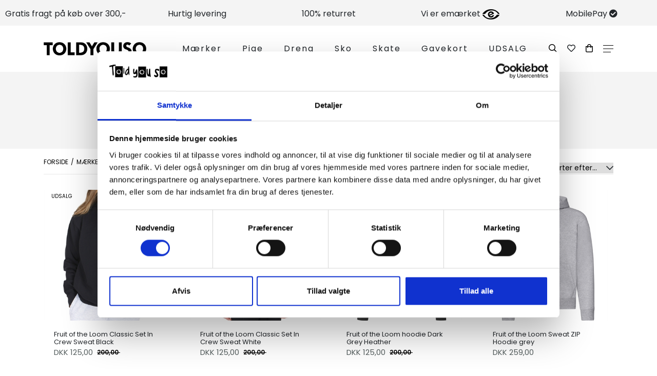

--- FILE ---
content_type: text/html; Charset=UTF-8
request_url: https://toldyouso.dk/shop/fruit-of-the-500c1.html
body_size: 33827
content:
<!DOCTYPE html>
<html lang='da' class="webshop-html" xmlns:fb="http://ogp.me/ns/fb#">
<head>
<title>Fruit of the Loom Sweat Bukser - Hoodies. Køb Grå Melerede sweat pants her - Kun 199,-</title>
<script id="Cookiebot" src="https://consent.cookiebot.com/uc.js" data-cbid="22b3e274-46b9-4618-8d7d-d10fd640f422" type="text/javascript"></script>
<meta name="google-site-verification" content="KaKYeuqJFxH10JznZWtmtu7S7Qu0yDh22aOWu6SjtRI" />
    <meta http-equiv="Content-Type" content="text/html;charset=UTF-8" />
    <meta name="generator" content="DanDomain Webshop" />
    <link rel="canonical" href="https://toldyouso.dk/shop/fruit-of-the-500c1.html"/>
    <meta property="og:title" content="Fruit of the loom"/>
    <meta property="og:url" content="https://toldyouso.dk/shop/fruit-of-the-500c1.html"/>
    <meta name="description" content="Hos Toldyouso.dk finder du Fruit of The Loom sweat tøj i høj kvalitet til lave priser. Undgå at stå i kø til denne cool sweat wear trend - Bestil Fruit of the Loom her på Toldyouso.dk - Hurtig levering!">
    <meta http-equiv="Page-Enter" content="blendTrans(Duration=0)">
    <meta http-equiv="Page-Exit" content="blendTrans(Duration=0)">
    <link href="/shop/frontend/public/css/webshop.css?v=8.117.5220" rel="stylesheet" type="text/css">
    <link href="/images/ddcss/shop-146.css?1767084934000" rel="stylesheet" type="text/css">
    <script type="text/javascript">
        var UsesOwnDoctype = true
        var LanguageID = '26';
        var ReloadBasket = '';
        var MaxBuyMsg = 'Antal må ikke være større end';
        var MinBuyMsg = 'Antal må ikke være mindre end';
        var SelectVarMsg = 'Vælg variant før køb';
        var ProductNumber = '';
        var ProductVariantMasterID = '';
        var Keyword = '';
        var SelectVarTxt = 'Vælg variant';
        var ShowBasketUrl = '/shop/showbasket.html';
        var CurrencyReturnUrl = '/shop/fruit-of-the-500c1.html';
        var ReqVariantSelect = 'true';
        var EnablePicProtect = false;
        var PicprotectMsg = '(c) Copyright';
        var AddedToBasketMessageTriggered = false;
        var CookiePolicy = {"cookiesRequireConsent":false,"allowTrackingCookies":true,"allowStatisticsCookies":true,"allowFunctionalCookies":true};
        setInterval(function(){SilentAjaxGetRequest(location.href);},900000);
    </script>

<script type="application/javascript" class="ce-script">(function(w,d,s,l,i){w[l]=w[l]||[];w[l].push({'gtm.start':new Date().getTime(),event:'gtm.js'});var f=d.getElementsByTagName(s)[0],j=d.createElement(s),dl=l!='dataLayer'?'&l='+l:'';j.async=true;j.src='https://www.googletagmanager.com/gtm.js?id='+i+dl;f.parentNode.insertBefore(j,f);})(window,document,'script','dataLayer','GTM-PX36L25');</script>
<script type="application/javascript" class="ce-script">
!function(f,b,e,v,n,t,s)
{if(f.fbq)return;n=f.fbq=function(){n.callMethod?
n.callMethod.apply(n,arguments):n.queue.push(arguments)};
if(!f._fbq)f._fbq=n;n.push=n;n.loaded=!0;n.version='2.0';
n.queue=[];t=b.createElement(e);t.async=!0;
t.src=v;s=b.getElementsByTagName(e)[0];
s.parentNode.insertBefore(t,s)}(window,document,'script',
'https://connect.facebook.net/en_US/fbevents.js');
fbq('init', '449293571890786'); 
</script>
<noscript><img height="1" width="1" style="display:none"
src="https://www.facebook.com/tr?id=449293571890786&ev=PageView&noscript=1"/>
</noscript>
<script type="application/javascript" class="ce-script">fbq('track', 'PageView',{},{eventID: '7ABABC2E-F91C-4832-B1C7-A3CB6F4DCEBB'});</script>
    <script type="text/javascript" src="/shop/frontend/public/js/webshop.all.min.js?v=8.117.5220"></script>
    <style type="text/css">.ContentContainer_DIV { height: 0px; overflow: hidden; }</style>
    <link rel="alternate" type="application/rss+xml" href="https://toldyouso.dk/shop/fruit-of-the-500c1.rss">

<link rel="apple-touch-icon" sizes="180x180" href="https://plus.bewise.dk/faviconapi/GetImage/141-122-2-26/180x180.png">
<link rel="icon" type="image/png" sizes="32x32" href="https://plus.bewise.dk/faviconapi/GetImage/141-122-2-26/32x32.png">
<link rel="icon" type="image/pngavIcon" sizes="16x16" href="https://plus.bewise.dk/faviconapi/GetImage/141-122-2-26/16x16.png">
<link rel="shortcut icon" href="https://plus.bewise.dk/faviconapi/GetImage/141-122-2-26/64x64.ico">

<meta name="viewport" content="width=device-width, initial-scale=1, minimum-scale=1" />

<!-- FONTS -->
<link rel="stylesheet" href="https://fonts.googleapis.com/css?family=Poppins:100,100i,200,200i,300,300i,400,400i,500,500i,600,600i,700,700i,800,800i,900,900i&display=swap">
<!-- VENDORS -->
<link rel="stylesheet" href="/images/skins/Abbozzo/Styles/Vendor/fontawesome.min.css">
<link rel="stylesheet" href="/images/skins/Abbozzo/Styles/Vendor/bootstrap.min.css">

<!-- CUSTOM STYLES -->
<!--link rel="stylesheet" href="/images/skins/Abbozzo/Styles/main.css?v4.6"-->
<link rel="stylesheet" href="/custom_styles/abbozzo_black_background.css?cache=3">

<!-- op js /css -->
<!--link rel="stylesheet" href="/assets/css/toldyouso.dk.css?v=afgfv"-->
<link rel="stylesheet" href="/assets/css/toldyouso.dk-dev.css?v=afgfv">
<script src="/assets/js/modernizr.custom.js"></script>

<style>
    .sale-banner {
        height:0!important;
        margin-bottom:0!important;
        display: none!important;
    }
    @media screen and (min-width: 401px) and (max-width: 900px) {
        #primary-content .sale-banner {
        height:0!important;
            display: none!important;
        margin-bottom:0!important;
    }
    }
    .sale-banner2 .black {
        background-color: #FFF!important;
        padding: 0!important;
    }
    .sale-banner2 .black .brands li a {
        color: #E3D9C5!important;
    }
    .slider-container {
        margin-bottom: 30px;
    }
</style>
 
<!--style>
  .product.clerk-product .single_product .price {
    font-size: .9375rem;
  }
  
  .product.clerk-product .single_product h3{
    font-size: .8125rem;
  }
  .category-content .ProductList_Custom_DIV .product-container__product .product__labels .labels__offer { background-color:transparent !important; color: black !important;  }
    .large-images__labels-container .labels-container__savings-label{
  background-color:transparent !important; color: black !important;
  }
  .instagram-section__lg-headline a::after {
    content: '';
    display: block;
    margin: 0 auto;
    width: 0;
    height: 5px;
    background: #000;
    transition: width .5s;
  }
  .instagram-section__lg-headline a:hover::after {
    width: 16%;
    margin: 0 auto;
  }
  #ProductMenu_List > .has-dropdown > a[title='Mærker'] ~ .dropdown{
    height: 500px !important;
  }
  .header__nav-container .nav-container__nav #ProductmenuContainer_DIV #ProductMenu_List > .has-dropdown > .dropdown .SubCategory1_Productmenu > .CategoryLink1_Productmenu {
	font-size: 14px;
}
</style-->
<!-- Start of Sleeknote signup and lead generation tool - www.sleeknote.com -->
<script id="sleeknoteScript" type="text/javascript">
	(function () {
		var sleeknoteScriptTag = document.createElement("script");
		sleeknoteScriptTag.type = "text/javascript";
		sleeknoteScriptTag.charset = "utf-8";
		sleeknoteScriptTag.src = ("//sleeknotecustomerscripts.sleeknote.com/48178.js");
		var s = document.getElementById("sleeknoteScript"); 
		s.parentNode.insertBefore(sleeknoteScriptTag, s); 
	})();
</script>
<!-- End of Sleeknote signup and lead generation tool - www.sleeknote.com -->
<script src="https://my.anyday.io/price-widget/anyday-price-widget.js" type="module" async></script>
<style>
  .CategoryFooterContent a {
  	text-decoration: underline;
  }
</style>
<script>shopIdentifier = "4961317";ddAppsBaseUrl = "https://youweapps1.dk/";var postnordScriptUrl = "https://youweapps1.dk/apps/postnord/js/postnord.js";if(window.location.host === "pay.dandomain.dk") {embeddingScriptUrl = "https://pay.dandomain.dk/proxy.aspx?MerchantNumber=" + shopIdentifier + "&tunnelurl=" + postnordScriptUrl;}$.ajax({url: postnordScriptUrl,timeout: 2000,contentType: "application/x-www-form-urlencoded; charset=ISO-8859-1",dataType: "script"});</script><script>shopIdentifier = "4961317";var postnordTemplayedScriptUrl = "https://youweapps1.dk/assets/js/core/templayed.min.js";if(window.location.host === "pay.dandomain.dk") {TemplayedScriptUrl = "https://pay.dandomain.dk/proxy.aspx?MerchantNumber=" + shopIdentifier + "&tunnelurl=" + postnordTemplayedScriptUrl;}$.ajax({url: postnordTemplayedScriptUrl,timeout: 2000,contentType: "application/x-www-form-urlencoded; charset=ISO-8859-1",dataType: "script"});</script>
</head>


<body class="webshop-productlist webshop-body">
<noscript><iframe src='https://www.googletagmanager.com/ns.html?id=GTM-PX36L25'height='0' width='0' style='display:none;visibility:hidden'></iframe></noscript><script>
<!-- Variabler til drawer/mobil navigation -->
var mm_subCatLinkText = 'Gå til siden';
  
<!--Variabler til kurven-->  
var friFragtGraense = 300;
var friFragtBesked = 'Du har opnået fri fragt';
  
<!-- Variabler til varelisten -->
var prevPriceCurrency = 'Kr.';
  
<!-- Variabler til forsiden -->
var sliderId = '';
  
<!--Variabler til instagram-->
var instaToken = '2202209278.4d87a69.226214c7e37a404baffda2c3f068c156';
var instaUserid = 2202209278;
var instaNum_photos = 7;
var instaUrl = 'https://api.instagram.com/v1/users/' + instaUserid + '/media/recent';
  
<!--Variabler til product-->
 var apiKey = btoa('anystring:9d94b6de-e5bc-403e-95ba-c263e86af111');
</script>

<style>

    .header__logo-container a .WebShopSkinLogo {
        width: 200px;
        max-width: 40vw;
        height: auto;
    }
    
  .Element_Overlay_ProdList_SpecialOfferImage_DIV, .Element_Overlay_ProdInfo_SpecialOfferImage_DIV, .webshop-checkout .e-logo {
    display:none;
  }
  .customAlert.advBuyDialog .basketStatus .basketStatNavigation a#advBuyCheckoutBtn { background-color: #050069 !important; }
  .clerk_title {    
    font-size: 22px;
    color: #151c25;
    margin-bottom: 20px;
    padding-bottom: 8px;
    border-bottom: 1px solid #e7ebf0;
    font-weight: bold;
  }

</style>
<!-- NAV UNDERLINE ELEMENT -->
<span id="nav-underline"></span>
<!-- USP CONTAINER -->
<div class="USP-container usp-carousel">
  <!--div class="usp-carousel__content"-->
    <div class="usp-box .usp">Gratis fragt på køb over 300,-</div>
    <div class="usp-box .usp">Hurtig levering</div>
    <div class="usp-box .usp">100% returret</div>
    <div class="usp-box .usp">Vi er emærket <img src="/images/skins/Abbozzo/Assets/images/e-maerke-black.png"> </div>
    <div class="usp-box .usp">MobilePay <i class="fas fa-check-circle"></i></div>
  <!--/div-->
</div>
<!-- GLOBAL HEADER -->
<header class="header" id="header">
  <div class="container" id="header-inner">
    <!-- HEADER - CONTAINER FOR LOGO -->
    <div class="header__logo-container logo"> 
      <a href="/shop/frontpage.html"><img title="Abbozzo" alt="Abbozzo" border="0" class="WebShopSkinLogo" src="/images/skins/abbozzo/assets/images/toldyouso-logo.webp">
        <span class="logo-container__name"></span></a>
    </div>
    <!-- HEADER - CONTAINER FOR NAV LINKS & SEACH FORM (DESKTOP) -->
    <div class="header__nav-container">
      <nav class="nav-container__nav">
        <div id="ProductmenuContainer_DIV" class="ProductmenuContainer_DIV"><span class="Heading_Productmenu Heading_ProductMenu">Produkter<br></span><style type="text/css">.ProductMenu_MenuItemBold{font-weight:bold;}</style><ul id="ProductMenu_List"><li class="RootCategory_Productmenu has-dropdown"><a href="/shop/maerker-9s1.html" class="CategoryLink0_Productmenu Deactiv_Productmenu Deactiv_ProductMenu" title="Mærker"><span class="ProductMenu_MenuItemBold">Mærker</span></a><ul class="dropdown"><li class="SubCategory1_Productmenu has-dropdown"><a href="/shop/adidas-641s1.html" class="CategoryLink1_Productmenu Deactiv_Productmenu Deactiv_ProductMenu" title="Adidas"><span class="ProductMenu_MenuItemBold">Adidas</span></a><ul class="dropdown"><li class="SubCategory2_Productmenu"><a href="/shop/adidas-junior-78c1.html" class="CategoryLink2_Productmenu Deactiv_Productmenu Deactiv_ProductMenu" title="Adidas Originals">-Adidas Originals</a></li><li class="SubCategory2_Productmenu"><a href="/shop/adidas-skateboarding-642c1.html" class="CategoryLink2_Productmenu Deactiv_Productmenu Deactiv_ProductMenu" title="Adidas Skateboarding">Adidas Skateboarding</a></li><li class="SubCategory2_Productmenu"><a href="/shop/adidas-sko-79c1.html" class="CategoryLink2_Productmenu Deactiv_Productmenu Deactiv_ProductMenu" title="Adidas Sko">Adidas Sko</a></li><li class="SubCategory2_Productmenu"><a href="/shop/adidas-udsalg-341c1.html" class="CategoryLink2_Productmenu Deactiv_Productmenu Deactiv_ProductMenu" title="Adidas Udsalg">Adidas Udsalg</a></li></ul></li><li class="SubCategory1_Productmenu"><a href="/shop/alis-473c1.html" class="CategoryLink1_Productmenu Deactiv_Productmenu Deactiv_ProductMenu" title="ALIS">ALIS</a></li><li class="SubCategory1_Productmenu"><a href="/shop/alltimers-651c1.html" class="CategoryLink1_Productmenu Deactiv_Productmenu Deactiv_ProductMenu" title="Alltimers">Alltimers</a></li><li class="SubCategory1_Productmenu"><a href="/shop/anonymous-695c1.html" class="CategoryLink1_Productmenu Deactiv_Productmenu Deactiv_ProductMenu" title="Anonymous">Anonymous</a></li><li class="SubCategory1_Productmenu"><a href="/shop/antihero-273c1.html" class="CategoryLink1_Productmenu Deactiv_Productmenu Deactiv_ProductMenu" title="AntiHero">AntiHero</a></li><li class="SubCategory1_Productmenu"><a href="/shop/bls-hafnia-698c1.html" class="CategoryLink1_Productmenu Deactiv_Productmenu Deactiv_ProductMenu" title="BLS Hafnia">BLS Hafnia</a></li><li class="SubCategory1_Productmenu"><a href="/shop/bon-parfumeur-691c1.html" class="CategoryLink1_Productmenu Deactiv_Productmenu Deactiv_ProductMenu" title="Bon Parfumeur">Bon Parfumeur</a></li><li class="SubCategory1_Productmenu"><a href="/shop/bronx-688c1.html" class="CategoryLink1_Productmenu Deactiv_Productmenu Deactiv_ProductMenu" title="Bronx">Bronx</a></li><li class="SubCategory1_Productmenu"><a href="/shop/butter-goods-558c1.html" class="CategoryLink1_Productmenu Deactiv_Productmenu Deactiv_ProductMenu" title="Butter Goods">Butter Goods</a></li><li class="SubCategory1_Productmenu"><a href="/shop/butter-goods-x-701c1.html" class="CategoryLink1_Productmenu Deactiv_Productmenu Deactiv_ProductMenu" title="Butter Goods X Peanuts">Butter Goods X Peanuts</a></li><li class="SubCategory1_Productmenu"><a href="/shop/c-p-company-660c1.html" class="CategoryLink1_Productmenu Deactiv_Productmenu Deactiv_ProductMenu" title="C.P. Company">C.P. Company</a></li><li class="SubCategory1_Productmenu"><a href="/shop/call-me-917-628c1.html" class="CategoryLink1_Productmenu Deactiv_Productmenu Deactiv_ProductMenu" title="Call Me 917">Call Me 917</a></li><li class="SubCategory1_Productmenu has-dropdown"><a href="/shop/carhartt-wip-503s1.html" class="CategoryLink1_Productmenu Deactiv_Productmenu Deactiv_ProductMenu" title="Carhartt WIP"><span class="ProductMenu_MenuItemBold">Carhartt WIP</span></a><ul class="dropdown"><li class="SubCategory2_Productmenu"><a href="/shop/carhartt-wip-dreng-504c1.html" class="CategoryLink2_Productmenu Deactiv_Productmenu Deactiv_ProductMenu" title="Carhartt WIP - Dreng / Herre">Carhartt WIP - Dreng / Herre</a></li><li class="SubCategory2_Productmenu"><a href="/shop/carhartt-wip-pige-505c1.html" class="CategoryLink2_Productmenu Deactiv_Productmenu Deactiv_ProductMenu" title="Carhartt WIP - Pige / Dame">Carhartt WIP - Pige / Dame</a></li><li class="SubCategory2_Productmenu"><a href="/shop/carhartt-wip-bukser-508c1.html" class="CategoryLink2_Productmenu Deactiv_Productmenu Deactiv_ProductMenu" title="Carhartt WIP - Bukser">Carhartt WIP - Bukser</a></li><li class="SubCategory2_Productmenu"><a href="/shop/carhartt-wip-shorts-674c1.html" class="CategoryLink2_Productmenu Deactiv_Productmenu Deactiv_ProductMenu" title="Carhartt WIP Shorts">Carhartt WIP Shorts</a></li><li class="SubCategory2_Productmenu"><a href="/shop/carhartt-wip-t-shirts-506c1.html" class="CategoryLink2_Productmenu Deactiv_Productmenu Deactiv_ProductMenu" title="Carhartt WIP - T-shirts & skjorter">Carhartt WIP - T-shirts & skjorter</a></li><li class="SubCategory2_Productmenu"><a href="/shop/carhartt-wip-sweat-507c1.html" class="CategoryLink2_Productmenu Deactiv_Productmenu Deactiv_ProductMenu" title="Carhartt WIP - Sweat / Strik">Carhartt WIP - Sweat / Strik</a></li><li class="SubCategory2_Productmenu"><a href="/shop/carhartt-wip-jakker-529c1.html" class="CategoryLink2_Productmenu Deactiv_Productmenu Deactiv_ProductMenu" title="Carhartt WIP Jakker">Carhartt WIP Jakker</a></li><li class="SubCategory2_Productmenu"><a href="/shop/carhartt-wip-accessories-510c1.html" class="CategoryLink2_Productmenu Deactiv_Productmenu Deactiv_ProductMenu" title="Carhartt WIP Accessories">Carhartt WIP Accessories</a></li><li class="SubCategory2_Productmenu"><a href="/shop/carhartt-wip-udsalg-554c1.html" class="CategoryLink2_Productmenu Deactiv_Productmenu Deactiv_ProductMenu" title="Carhartt WIP - Udsalg">Carhartt WIP - Udsalg</a></li></ul></li><li class="SubCategory1_Productmenu"><a href="/shop/crocs-650c1.html" class="CategoryLink1_Productmenu Deactiv_Productmenu Deactiv_ProductMenu" title="Crocs">Crocs</a></li><li class="SubCategory1_Productmenu"><a href="/shop/dancer-560c1.html" class="CategoryLink1_Productmenu Deactiv_Productmenu Deactiv_ProductMenu" title="Dancer">Dancer</a></li><li class="SubCategory1_Productmenu"><a href="/shop/db-journey-694c1.html" class="CategoryLink1_Productmenu Deactiv_Productmenu Deactiv_ProductMenu" title="DB Journey">DB Journey</a></li><li class="SubCategory1_Productmenu has-dropdown"><a href="/shop/dickies-183s1.html" class="CategoryLink1_Productmenu Deactiv_Productmenu Deactiv_ProductMenu" title="Dickies"><span class="ProductMenu_MenuItemBold">Dickies</span></a><ul class="dropdown"><li class="SubCategory2_Productmenu"><a href="/shop/dickies-dreng-herre-530c1.html" class="CategoryLink2_Productmenu Deactiv_Productmenu Deactiv_ProductMenu" title="Dickies Dreng / Herre">Dickies Dreng / Herre</a></li><li class="SubCategory2_Productmenu"><a href="/shop/dickies-pige-dame-531c1.html" class="CategoryLink2_Productmenu Deactiv_Productmenu Deactiv_ProductMenu" title="Dickies Pige / Dame">Dickies Pige / Dame</a></li><li class="SubCategory2_Productmenu"><a href="/shop/dickies-bukser-381c1.html" class="CategoryLink2_Productmenu Deactiv_Productmenu Deactiv_ProductMenu" title="Dickies Bukser">Dickies Bukser</a></li><li class="SubCategory2_Productmenu"><a href="/shop/dickies-skateboarding-552c1.html" class="CategoryLink2_Productmenu Deactiv_Productmenu Deactiv_ProductMenu" title="Dickies Skateboarding">Dickies Skateboarding</a></li><li class="SubCategory2_Productmenu"><a href="/shop/dickies-t-shirts-380c1.html" class="CategoryLink2_Productmenu Deactiv_Productmenu Deactiv_ProductMenu" title="Dickies T-shirts">Dickies T-shirts</a></li><li class="SubCategory2_Productmenu"><a href="/shop/dickies-jakker-517c1.html" class="CategoryLink2_Productmenu Deactiv_Productmenu Deactiv_ProductMenu" title="Dickies Jakker">Dickies Jakker</a></li><li class="SubCategory2_Productmenu"><a href="/shop/dickies-sweatshirts-384c1.html" class="CategoryLink2_Productmenu Deactiv_Productmenu Deactiv_ProductMenu" title="Dickies Sweatshirts">Dickies Sweatshirts</a></li><li class="SubCategory2_Productmenu"><a href="/shop/dickies-accessories-382c1.html" class="CategoryLink2_Productmenu Deactiv_Productmenu Deactiv_ProductMenu" title="Dickies Accessories">Dickies Accessories</a></li><li class="SubCategory2_Productmenu"><a href="/shop/dickies-udsalg-383c1.html" class="CategoryLink2_Productmenu Deactiv_Productmenu Deactiv_ProductMenu" title="Dickies Udsalg">Dickies Udsalg</a></li></ul></li><li class="SubCategory1_Productmenu"><a href="/shop/dico-631c1.html" class="CategoryLink1_Productmenu Deactiv_Productmenu Deactiv_ProductMenu" title="Dico">Dico</a></li><li class="SubCategory1_Productmenu"><a href="/shop/dr-martens-junior-voksen-stoevler-sko-sandaler-121c1.html" class="CategoryLink1_Productmenu Deactiv_Productmenu Deactiv_ProductMenu" title="Dr. Martens">Dr. Martens</a></li><li class="SubCategory1_Productmenu"><a href="/shop/edited-707c1.html" class="CategoryLink1_Productmenu Deactiv_Productmenu Deactiv_ProductMenu" title="Edited">Edited</a></li><li class="SubCategory1_Productmenu"><a href="/shop/emil-elise-704c1.html" class="CategoryLink1_Productmenu Deactiv_Productmenu Deactiv_ProductMenu" title="Emil Élise">Emil Élise</a></li><li class="SubCategory1_Productmenu"><a href="/shop/etat-libre-dorange-562c1.html" class="CategoryLink1_Productmenu Deactiv_Productmenu Deactiv_ProductMenu" title="Etat Libre d´Orange ">Etat Libre d´Orange </a></li><li class="SubCategory1_Productmenu"><a href="/shop/finger-flicks-710c1.html" class="CategoryLink1_Productmenu Deactiv_Productmenu Deactiv_ProductMenu" title="Finger Flicks">Finger Flicks</a></li><li class="SubCategory1_Productmenu active"><a name="ActiveCategory_A" ID="ActiveCategory_A"></a><a href="/shop/fruit-of-the-500c1.html" class="CategoryLink1_Productmenu Activ_Productmenu Activ_ProductMenu" title="Fruit of the loom">Fruit of the loom</a></li><li class="SubCategory1_Productmenu"><a href="/shop/fucking-awesome-670c1.html" class="CategoryLink1_Productmenu Deactiv_Productmenu Deactiv_ProductMenu" title="Fucking Awesome">Fucking Awesome</a></li><li class="SubCategory1_Productmenu"><a href="/shop/g-h-bass-662c1.html" class="CategoryLink1_Productmenu Deactiv_Productmenu Deactiv_ProductMenu" title="G.H Bass">G.H Bass</a></li><li class="SubCategory1_Productmenu"><a href="/shop/girl-skateboards-559c1.html" class="CategoryLink1_Productmenu Deactiv_Productmenu Deactiv_ProductMenu" title="Girl Skateboards">Girl Skateboards</a></li><li class="SubCategory1_Productmenu"><a href="/shop/gramicci-637c1.html" class="CategoryLink1_Productmenu Deactiv_Productmenu Deactiv_ProductMenu" title="Gramicci ">Gramicci </a></li><li class="SubCategory1_Productmenu has-dropdown"><a href="/shop/grunt-638s1.html" class="CategoryLink1_Productmenu Deactiv_Productmenu Deactiv_ProductMenu" title="Grunt"><span class="ProductMenu_MenuItemBold">Grunt</span></a><ul class="dropdown"><li class="SubCategory2_Productmenu"><a href="/shop/grunt-boys-teens-mode-308c1.html" class="CategoryLink2_Productmenu Deactiv_Productmenu Deactiv_ProductMenu" title="Grunt - Dreng">Grunt - Dreng</a></li><li class="SubCategory2_Productmenu"><a href="/shop/grunt-junior-pige-mode-336c1.html" class="CategoryLink2_Productmenu Deactiv_Productmenu Deactiv_ProductMenu" title="Grunt - Pige">Grunt - Pige</a></li><li class="SubCategory2_Productmenu"><a href="/shop/grunt-dreng-udsalg-388c1.html" class="CategoryLink2_Productmenu Deactiv_Productmenu Deactiv_ProductMenu" title="Grunt Dreng Udsalg">Grunt Dreng Udsalg</a></li><li class="SubCategory2_Productmenu"><a href="/shop/grunt-pige-udsalg-392c1.html" class="CategoryLink2_Productmenu Deactiv_Productmenu Deactiv_ProductMenu" title="Grunt Pige - Udsalg">Grunt Pige - Udsalg</a></li><li class="SubCategory2_Productmenu"><a href="/shop/formel-490c1.html" class="CategoryLink2_Productmenu Deactiv_Productmenu Deactiv_ProductMenu" title="Formél">Formél</a></li></ul></li><li class="SubCategory1_Productmenu"><a href="/shop/independent-257c1.html" class="CategoryLink1_Productmenu Deactiv_Productmenu Deactiv_ProductMenu" title="Independent">-Independent</a></li><li class="SubCategory1_Productmenu"><a href="/shop/jjxx-682c1.html" class="CategoryLink1_Productmenu Deactiv_Productmenu Deactiv_ProductMenu" title="JJXX">JJXX</a></li><li class="SubCategory1_Productmenu"><a href="/shop/keen-649c1.html" class="CategoryLink1_Productmenu Deactiv_Productmenu Deactiv_ProductMenu" title="KEEN">KEEN</a></li><li class="SubCategory1_Productmenu"><a href="/shop/lacoste-junior-11c1.html" class="CategoryLink1_Productmenu Deactiv_Productmenu Deactiv_ProductMenu" title="Lacoste">-Lacoste</a></li><li class="SubCategory1_Productmenu has-dropdown"><a href="/shop/lala-berlin-253s1.html" class="CategoryLink1_Productmenu Deactiv_Productmenu Deactiv_ProductMenu" title="Lala Berlin"><span class="ProductMenu_MenuItemBold">Lala Berlin</span></a><ul class="dropdown"><li class="SubCategory2_Productmenu"><a href="/shop/lala-berlin-toerklaeder-401c1.html" class="CategoryLink2_Productmenu Deactiv_Productmenu Deactiv_ProductMenu" title="Lala Berlin Tørklæder">Lala Berlin Tørklæder</a></li><li class="SubCategory2_Productmenu"><a href="/shop/lala-berlin-tasker-402c1.html" class="CategoryLink2_Productmenu Deactiv_Productmenu Deactiv_ProductMenu" title="Lala Berlin Tasker">Lala Berlin Tasker</a></li><li class="SubCategory2_Productmenu"><a href="/shop/lala-berlin-accessories-404c1.html" class="CategoryLink2_Productmenu Deactiv_Productmenu Deactiv_ProductMenu" title="Lala Berlin Accessories">Lala Berlin Accessories</a></li><li class="SubCategory2_Productmenu"><a href="/shop/lala-berlin-udsalg-405c1.html" class="CategoryLink2_Productmenu Deactiv_Productmenu Deactiv_ProductMenu" title="Lala Berlin Udsalg">Lala Berlin Udsalg</a></li></ul></li><li class="SubCategory1_Productmenu"><a href="/shop/last-resort-ab-535c1.html" class="CategoryLink1_Productmenu Deactiv_Productmenu Deactiv_ProductMenu" title="Last Resort AB">Last Resort AB</a></li><li class="SubCategory1_Productmenu"><a href="/shop/les-coyotes-de-450c1.html" class="CategoryLink1_Productmenu Deactiv_Productmenu Deactiv_ProductMenu" title="Les Coyotes de Paris">Les Coyotes de Paris</a></li><li class="SubCategory1_Productmenu has-dropdown"><a href="/shop/levis-643s1.html" class="CategoryLink1_Productmenu Deactiv_Productmenu Deactiv_ProductMenu" title="Levi´s"><span class="ProductMenu_MenuItemBold">Levi´s</span></a><ul class="dropdown"><li class="SubCategory2_Productmenu"><a href="/shop/levis-herre-junior-boys-113c1.html" class="CategoryLink2_Productmenu Deactiv_Productmenu Deactiv_ProductMenu" title="Levis Dreng / Herre">-Levis Dreng / Herre</a></li><li class="SubCategory2_Productmenu"><a href="/shop/levis-dame-junior-girls-112c1.html" class="CategoryLink2_Productmenu Deactiv_Productmenu Deactiv_ProductMenu" title="Levis Pige / Dame">-Levis Pige / Dame</a></li><li class="SubCategory2_Productmenu"><a href="/shop/levis-t-shirts-pige-414c1.html" class="CategoryLink2_Productmenu Deactiv_Productmenu Deactiv_ProductMenu" title="Levi´s T-shirts pige">Levi´s T-shirts pige</a></li><li class="SubCategory2_Productmenu"><a href="/shop/levis-udsalg-dreng-411c1.html" class="CategoryLink2_Productmenu Deactiv_Productmenu Deactiv_ProductMenu" title="Levis Udsalg Dreng / Herre">Levis Udsalg Dreng / Herre</a></li><li class="SubCategory2_Productmenu"><a href="/shop/levis-udsalg-pige-412c1.html" class="CategoryLink2_Productmenu Deactiv_Productmenu Deactiv_ProductMenu" title="Levis Udsalg Pige / Dame">Levis Udsalg Pige / Dame</a></li></ul></li><li class="SubCategory1_Productmenu"><a href="/shop/lost-boys-602c1.html" class="CategoryLink1_Productmenu Deactiv_Productmenu Deactiv_ProductMenu" title="Lost Boys">Lost Boys</a></li><li class="SubCategory1_Productmenu has-dropdown"><a href="/shop/mads-noergaard-junior-122s1.html" class="CategoryLink1_Productmenu Deactiv_Productmenu Deactiv_ProductMenu" title="Mads Nørgaard"><span class="ProductMenu_MenuItemBold">Mads Nørgaard</span></a><ul class="dropdown"><li class="SubCategory2_Productmenu"><a href="/shop/mads-noergaard-pige-431c1.html" class="CategoryLink2_Productmenu Deactiv_Productmenu Deactiv_ProductMenu" title="Mads Nørgaard Pige">Mads Nørgaard Pige</a></li><li class="SubCategory2_Productmenu"><a href="/shop/mads-noergaard-dreng-432c1.html" class="CategoryLink2_Productmenu Deactiv_Productmenu Deactiv_ProductMenu" title="Mads Nørgaard Dreng">Mads Nørgaard Dreng</a></li><li class="SubCategory2_Productmenu"><a href="/shop/mads-noergaard-udsalg-433c1.html" class="CategoryLink2_Productmenu Deactiv_Productmenu Deactiv_ProductMenu" title="Mads Nørgaard Udsalg">Mads Nørgaard Udsalg</a></li></ul></li><li class="SubCategory1_Productmenu"><a href="/shop/na-kd-564c1.html" class="CategoryLink1_Productmenu Deactiv_Productmenu Deactiv_ProductMenu" title="NA-KD">NA-KD</a></li><li class="SubCategory1_Productmenu"><a href="/shop/new-balance-51c1.html" class="CategoryLink1_Productmenu Deactiv_Productmenu Deactiv_ProductMenu" title="New Balance">-New Balance</a></li><li class="SubCategory1_Productmenu"><a href="/shop/new-balance-numeric-588c1.html" class="CategoryLink1_Productmenu Deactiv_Productmenu Deactiv_ProductMenu" title="New Balance Numeric">New Balance Numeric</a></li><li class="SubCategory1_Productmenu"><a href="/shop/norr-697c1.html" class="CategoryLink1_Productmenu Deactiv_Productmenu Deactiv_ProductMenu" title="NORR">NORR</a></li><li class="SubCategory1_Productmenu"><a href="/shop/noergaard-paa-stroeget-658c1.html" class="CategoryLink1_Productmenu Deactiv_Productmenu Deactiv_ProductMenu" title="Nørgaard Paa Strøget">Nørgaard Paa Strøget</a></li><li class="SubCategory1_Productmenu"><a href="/shop/palace-665c1.html" class="CategoryLink1_Productmenu Deactiv_Productmenu Deactiv_ProductMenu" title="Palace">Palace</a></li><li class="SubCategory1_Productmenu"><a href="/shop/pass-port-616c1.html" class="CategoryLink1_Productmenu Deactiv_Productmenu Deactiv_ProductMenu" title="Pass Port">Pass Port</a></li><li class="SubCategory1_Productmenu"><a href="/shop/pasteelo-622c1.html" class="CategoryLink1_Productmenu Deactiv_Productmenu Deactiv_ProductMenu" title="Pasteelo">Pasteelo</a></li><li class="SubCategory1_Productmenu"><a href="/shop/perroy-671c1.html" class="CategoryLink1_Productmenu Deactiv_Productmenu Deactiv_ProductMenu" title="PERROY">PERROY</a></li><li class="SubCategory1_Productmenu"><a href="/shop/pico-684c1.html" class="CategoryLink1_Productmenu Deactiv_Productmenu Deactiv_ProductMenu" title="Pico">Pico</a></li><li class="SubCategory1_Productmenu has-dropdown"><a href="/shop/polar-skate-co-465s1.html" class="CategoryLink1_Productmenu Deactiv_Productmenu Deactiv_ProductMenu" title="Polar Skate Co."><span class="ProductMenu_MenuItemBold">Polar Skate Co.</span></a><ul class="dropdown"><li class="SubCategory2_Productmenu"><a href="/shop/polar-skate-co-573c1.html" class="CategoryLink2_Productmenu Deactiv_Productmenu Deactiv_ProductMenu" title="Polar Skate Co Big Boy">Polar Skate Co Big Boy</a></li><li class="SubCategory2_Productmenu"><a href="/shop/polar-skate-co-574c1.html" class="CategoryLink2_Productmenu Deactiv_Productmenu Deactiv_ProductMenu" title="Polar Skate Co. X Sun Buddies">Polar Skate Co. X Sun Buddies</a></li><li class="SubCategory2_Productmenu"><a href="/shop/polar-skate-co-545c1.html" class="CategoryLink2_Productmenu Deactiv_Productmenu Deactiv_ProductMenu" title="Polar Skate Co Bukser & shorts">Polar Skate Co Bukser & shorts</a></li><li class="SubCategory2_Productmenu"><a href="/shop/polar-skate-co-546c1.html" class="CategoryLink2_Productmenu Deactiv_Productmenu Deactiv_ProductMenu" title="Polar Skate Co Overdele">Polar Skate Co Overdele</a></li><li class="SubCategory2_Productmenu"><a href="/shop/polar-skate-co-547c1.html" class="CategoryLink2_Productmenu Deactiv_Productmenu Deactiv_ProductMenu" title="Polar Skate Co. Decks">Polar Skate Co. Decks</a></li><li class="SubCategory2_Productmenu"><a href="/shop/polar-skate-co-548c1.html" class="CategoryLink2_Productmenu Deactiv_Productmenu Deactiv_ProductMenu" title="Polar Skate Co Accessories">Polar Skate Co Accessories</a></li><li class="SubCategory2_Productmenu"><a href="/shop/polar-skate-co-549c1.html" class="CategoryLink2_Productmenu Deactiv_Productmenu Deactiv_ProductMenu" title="Polar Skate Co Griptape">Polar Skate Co Griptape</a></li><li class="SubCategory2_Productmenu"><a href="/shop/polar-skate-co-570c1.html" class="CategoryLink2_Productmenu Deactiv_Productmenu Deactiv_ProductMenu" title="Polar Skate Co. - UDSALG">Polar Skate Co. - UDSALG</a></li></ul></li><li class="SubCategory1_Productmenu"><a href="/shop/pop-trading-company-708c1.html" class="CategoryLink1_Productmenu Deactiv_Productmenu Deactiv_ProductMenu" title="Pop Trading Company">Pop Trading Company</a></li><li class="SubCategory1_Productmenu"><a href="/shop/provo-709c1.html" class="CategoryLink1_Productmenu Deactiv_Productmenu Deactiv_ProductMenu" title="Provo">Provo</a></li><li class="SubCategory1_Productmenu"><a href="/shop/puma-131c1.html" class="CategoryLink1_Productmenu Deactiv_Productmenu Deactiv_ProductMenu" title="Puma">-Puma</a></li><li class="SubCategory1_Productmenu"><a href="/shop/rosemunde-junior-96c1.html" class="CategoryLink1_Productmenu Deactiv_Productmenu Deactiv_ProductMenu" title="Rosemunde">-Rosemunde</a></li><li class="SubCategory1_Productmenu"><a href="/shop/santa-cruz-630c1.html" class="CategoryLink1_Productmenu Deactiv_Productmenu Deactiv_ProductMenu" title="Santa Cruz">Santa Cruz</a></li><li class="SubCategory1_Productmenu"><a href="/shop/spitfire-256c1.html" class="CategoryLink1_Productmenu Deactiv_Productmenu Deactiv_ProductMenu" title="Spitfire">-Spitfire</a></li><li class="SubCategory1_Productmenu"><a href="/shop/stone-island-junior-289c1.html" class="CategoryLink1_Productmenu Deactiv_Productmenu Deactiv_ProductMenu" title="Stone Island Junior">Stone Island Junior</a></li><li class="SubCategory1_Productmenu"><a href="/shop/the-new-society-679c1.html" class="CategoryLink1_Productmenu Deactiv_Productmenu Deactiv_ProductMenu" title="The New Society">The New Society</a></li><li class="SubCategory1_Productmenu"><a href="/shop/thrasher-225c1.html" class="CategoryLink1_Productmenu Deactiv_Productmenu Deactiv_ProductMenu" title="Thrasher">-Thrasher</a></li><li class="SubCategory1_Productmenu"><a href="/shop/true-religion-683c1.html" class="CategoryLink1_Productmenu Deactiv_Productmenu Deactiv_ProductMenu" title="True religion">True religion</a></li><li class="SubCategory1_Productmenu"><a href="/shop/twist-tango-700c1.html" class="CategoryLink1_Productmenu Deactiv_Productmenu Deactiv_ProductMenu" title="Twist & Tango">Twist & Tango</a></li><li class="SubCategory1_Productmenu has-dropdown"><a href="/shop/vans-junior-voksen-49s1.html" class="CategoryLink1_Productmenu Deactiv_Productmenu Deactiv_ProductMenu" title="Vans"><span class="ProductMenu_MenuItemBold">Vans</span></a><ul class="dropdown"><li class="SubCategory2_Productmenu"><a href="/shop/vans-sko-370c1.html" class="CategoryLink2_Productmenu Deactiv_Productmenu Deactiv_ProductMenu" title="Vans Sko">Vans Sko</a></li><li class="SubCategory2_Productmenu"><a href="/shop/vans-overdele-371c1.html" class="CategoryLink2_Productmenu Deactiv_Productmenu Deactiv_ProductMenu" title="Vans Overdele">Vans Overdele</a></li><li class="SubCategory2_Productmenu"><a href="/shop/vans-sko-pro-375c1.html" class="CategoryLink2_Productmenu Deactiv_Productmenu Deactiv_ProductMenu" title="Vans Sko PRO SKATE">Vans Sko PRO SKATE</a></li><li class="SubCategory2_Productmenu"><a href="/shop/vans-bukser-shorts-372c1.html" class="CategoryLink2_Productmenu Deactiv_Productmenu Deactiv_ProductMenu" title="Vans Bukser & Shorts">Vans Bukser & Shorts</a></li><li class="SubCategory2_Productmenu"><a href="/shop/vans-tasker-accessories-373c1.html" class="CategoryLink2_Productmenu Deactiv_Productmenu Deactiv_ProductMenu" title="Vans Tasker & Accessories">Vans Tasker & Accessories</a></li><li class="SubCategory2_Productmenu"><a href="/shop/vans-udsalg-374c1.html" class="CategoryLink2_Productmenu Deactiv_Productmenu Deactiv_ProductMenu" title="Vans Udsalg">Vans Udsalg</a></li></ul></li><li class="SubCategory1_Productmenu has-dropdown"><a href="/shop/volcom-junior-voksen-20s1.html" class="CategoryLink1_Productmenu Deactiv_Productmenu Deactiv_ProductMenu" title="Volcom"><span class="ProductMenu_MenuItemBold">Volcom</span></a><ul class="dropdown"><li class="SubCategory2_Productmenu"><a href="/shop/t-shirts-439c1.html" class="CategoryLink2_Productmenu Deactiv_Productmenu Deactiv_ProductMenu" title="T-shirts">T-shirts</a></li><li class="SubCategory2_Productmenu"><a href="/shop/sweatshirts-440c1.html" class="CategoryLink2_Productmenu Deactiv_Productmenu Deactiv_ProductMenu" title="Sweatshirts ">Sweatshirts </a></li><li class="SubCategory2_Productmenu"><a href="/shop/bukser-shorts-441c1.html" class="CategoryLink2_Productmenu Deactiv_Productmenu Deactiv_ProductMenu" title="Bukser & Shorts">Bukser & Shorts</a></li><li class="SubCategory2_Productmenu"><a href="/shop/accessories-442c1.html" class="CategoryLink2_Productmenu Deactiv_Productmenu Deactiv_ProductMenu" title="Accessories">Accessories</a></li><li class="SubCategory2_Productmenu"><a href="/shop/jakker-444c1.html" class="CategoryLink2_Productmenu Deactiv_Productmenu Deactiv_ProductMenu" title="Jakker">Jakker</a></li><li class="SubCategory2_Productmenu"><a href="/shop/volcom-snowboard-toej-443c1.html" class="CategoryLink2_Productmenu Deactiv_Productmenu Deactiv_ProductMenu" title="Volcom Snowboard Tøj">Volcom Snowboard Tøj</a></li><li class="SubCategory2_Productmenu"><a href="/shop/volcom-udsalg-445c1.html" class="CategoryLink2_Productmenu Deactiv_Productmenu Deactiv_ProductMenu" title="Volcom Udsalg">Volcom Udsalg</a></li></ul></li><li class="SubCategory1_Productmenu"><a href="/shop/wasted-paris-627c1.html" class="CategoryLink1_Productmenu Deactiv_Productmenu Deactiv_ProductMenu" title="Wasted Paris">Wasted Paris</a></li><li class="SubCategory1_Productmenu"><a href="/shop/welcome-skateboards-334c1.html" class="CategoryLink1_Productmenu Deactiv_Productmenu Deactiv_ProductMenu" title="Welcome Skateboards">Welcome Skateboards</a></li><li class="SubCategory1_Productmenu"><a href="/shop/white-coffee-692c1.html" class="CategoryLink1_Productmenu Deactiv_Productmenu Deactiv_ProductMenu" title="WHITE COFFEE">WHITE COFFEE</a></li><li class="SubCategory1_Productmenu"><a href="/shop/yardsale-629c1.html" class="CategoryLink1_Productmenu Deactiv_Productmenu Deactiv_ProductMenu" title="Yardsale">Yardsale</a></li></ul></li><li class="RootCategory_Productmenu has-dropdown"><a href="/shop/pige-dame-mode-3s1.html" class="CategoryLink0_Productmenu Deactiv_Productmenu Deactiv_ProductMenu" title="Pige"><span class="ProductMenu_MenuItemBold">Pige</span></a><ul class="dropdown"><li class="SubCategory1_Productmenu"><a href="/shop/sweat-saet-520c1.html" class="CategoryLink1_Productmenu Deactiv_Productmenu Deactiv_ProductMenu" title="SWEAT SÆT">SWEAT SÆT</a></li><li class="SubCategory1_Productmenu"><a href="/shop/overdele-til-piger-damer-22c1.html" class="CategoryLink1_Productmenu Deactiv_Productmenu Deactiv_ProductMenu" title="Overdele">-Overdele</a></li><li class="SubCategory1_Productmenu"><a href="/shop/jeans-og-bukser-til-piger-og-damer-23c1.html" class="CategoryLink1_Productmenu Deactiv_Productmenu Deactiv_ProductMenu" title="Bukser & Jeans">-Bukser & Jeans</a></li><li class="SubCategory1_Productmenu"><a href="/shop/kjoler-27c1.html" class="CategoryLink1_Productmenu Deactiv_Productmenu Deactiv_ProductMenu" title="Kjoler">-Kjoler</a></li><li class="SubCategory1_Productmenu"><a href="/shop/nederdele-28c1.html" class="CategoryLink1_Productmenu Deactiv_Productmenu Deactiv_ProductMenu" title="Nederdele">-Nederdele</a></li><li class="SubCategory1_Productmenu"><a href="/shop/dame-pige-overtoej-30c1.html" class="CategoryLink1_Productmenu Deactiv_Productmenu Deactiv_ProductMenu" title="Jakker">-Jakker</a></li><li class="SubCategory1_Productmenu"><a href="/shop/pige-dame-shorts-24c1.html" class="CategoryLink1_Productmenu Deactiv_Productmenu Deactiv_ProductMenu" title="Shorts">-Shorts</a></li><li class="SubCategory1_Productmenu"><a href="/shop/junior-pige-badetoej-47c1.html" class="CategoryLink1_Productmenu Deactiv_Productmenu Deactiv_ProductMenu" title="Badetøj - Pige">-Badetøj - Pige</a></li><li class="SubCategory1_Productmenu"><a href="/shop/pige-dame-undertoej-26c1.html" class="CategoryLink1_Productmenu Deactiv_Productmenu Deactiv_ProductMenu" title="Undertøj">-Undertøj</a></li><li class="SubCategory1_Productmenu"><a href="/shop/junior-accessories-32c1.html" class="CategoryLink1_Productmenu Deactiv_Productmenu Deactiv_ProductMenu" title="Accessories">-Accessories</a></li><li class="SubCategory1_Productmenu"><a href="/shop/baelter-705c1.html" class="CategoryLink1_Productmenu Deactiv_Productmenu Deactiv_ProductMenu" title="Bælter">Bælter</a></li><li class="SubCategory1_Productmenu"><a href="/shop/dufte-702c1.html" class="CategoryLink1_Productmenu Deactiv_Productmenu Deactiv_ProductMenu" title="Dufte">Dufte</a></li><li class="SubCategory1_Productmenu"><a href="/shop/junior-hatte-pige-37c1.html" class="CategoryLink1_Productmenu Deactiv_Productmenu Deactiv_ProductMenu" title="Huer & Hatte">-Huer & Hatte</a></li><li class="SubCategory1_Productmenu"><a href="/shop/smykker-126c1.html" class="CategoryLink1_Productmenu Deactiv_Productmenu Deactiv_ProductMenu" title="Smykker">-Smykker</a></li><li class="SubCategory1_Productmenu"><a href="/shop/junior-pige-tasker-29c1.html" class="CategoryLink1_Productmenu Deactiv_Productmenu Deactiv_ProductMenu" title="Tasker">-Tasker</a></li><li class="SubCategory1_Productmenu"><a href="/shop/toerklaeder-34c1.html" class="CategoryLink1_Productmenu Deactiv_Productmenu Deactiv_ProductMenu" title="Tørklæder">-Tørklæder</a></li><li class="SubCategory1_Productmenu has-dropdown"><a href="/shop/udsalg-pige-dame-147s1.html" class="CategoryLink1_Productmenu Deactiv_Productmenu Deactiv_ProductMenu" title="UDSALG - Pige / Dame"><span class="ProductMenu_MenuItemBold">UDSALG - Pige / Dame</span></a><ul class="dropdown"><li class="SubCategory2_Productmenu"><a href="/shop/overdele-578c1.html" class="CategoryLink2_Productmenu Deactiv_Productmenu Deactiv_ProductMenu" title=" Overdele"> Overdele</a></li><li class="SubCategory2_Productmenu"><a href="/shop/kjoler-og-nederdele-603c1.html" class="CategoryLink2_Productmenu Deactiv_Productmenu Deactiv_ProductMenu" title=" Kjoler og Nederdele"> Kjoler og Nederdele</a></li><li class="SubCategory2_Productmenu"><a href="/shop/bukser-579c1.html" class="CategoryLink2_Productmenu Deactiv_Productmenu Deactiv_ProductMenu" title="Bukser">Bukser</a></li><li class="SubCategory2_Productmenu"><a href="/shop/undertoej-badetoej-stroemper-604c1.html" class="CategoryLink2_Productmenu Deactiv_Productmenu Deactiv_ProductMenu" title="Undertøj, Badetøj & Strømper">Undertøj, Badetøj & Strømper</a></li><li class="SubCategory2_Productmenu"><a href="/shop/jakker-580c1.html" class="CategoryLink2_Productmenu Deactiv_Productmenu Deactiv_ProductMenu" title="Jakker">Jakker</a></li></ul></li><li class="SubCategory1_Productmenu"><a href="/shop/konfirmation-269c1.html" class="CategoryLink1_Productmenu Deactiv_Productmenu Deactiv_ProductMenu" title="Konfirmation">-Konfirmation</a></li></ul></li><li class="RootCategory_Productmenu has-dropdown"><a href="/shop/dreng-herre-mode-4s1.html" class="CategoryLink0_Productmenu Deactiv_Productmenu Deactiv_ProductMenu" title="Dreng"><span class="ProductMenu_MenuItemBold">Dreng</span></a><ul class="dropdown"><li class="SubCategory1_Productmenu"><a href="/shop/t-shirts-bluser-38c1.html" class="CategoryLink1_Productmenu Deactiv_Productmenu Deactiv_ProductMenu" title="T-shirts & Bluser">-T-shirts & Bluser</a></li><li class="SubCategory1_Productmenu"><a href="/shop/bukser-jeans-39c1.html" class="CategoryLink1_Productmenu Deactiv_Productmenu Deactiv_ProductMenu" title="Bukser & Jeans">-Bukser & Jeans</a></li><li class="SubCategory1_Productmenu"><a href="/shop/baelter-706c1.html" class="CategoryLink1_Productmenu Deactiv_Productmenu Deactiv_ProductMenu" title="Bælter">Bælter</a></li><li class="SubCategory1_Productmenu"><a href="/shop/caps-huer-61c1.html" class="CategoryLink1_Productmenu Deactiv_Productmenu Deactiv_ProductMenu" title="Caps & Huer">-Caps & Huer</a></li><li class="SubCategory1_Productmenu"><a href="/shop/dufte-703c1.html" class="CategoryLink1_Productmenu Deactiv_Productmenu Deactiv_ProductMenu" title="Dufte">Dufte</a></li><li class="SubCategory1_Productmenu"><a href="/shop/jakker-45c1.html" class="CategoryLink1_Productmenu Deactiv_Productmenu Deactiv_ProductMenu" title="Jakker">-Jakker</a></li><li class="SubCategory1_Productmenu"><a href="/shop/shorts-40c1.html" class="CategoryLink1_Productmenu Deactiv_Productmenu Deactiv_ProductMenu" title="Shorts">-Shorts</a></li><li class="SubCategory1_Productmenu"><a href="/shop/skjorter-69c1.html" class="CategoryLink1_Productmenu Deactiv_Productmenu Deactiv_ProductMenu" title="Skjorter">-Skjorter</a></li><li class="SubCategory1_Productmenu"><a href="/shop/solbriller-218c1.html" class="CategoryLink1_Productmenu Deactiv_Productmenu Deactiv_ProductMenu" title="Solbriller">-Solbriller</a></li><li class="SubCategory1_Productmenu"><a href="/shop/sweatshirt-strik-41c1.html" class="CategoryLink1_Productmenu Deactiv_Productmenu Deactiv_ProductMenu" title="Sweatshirt & Strik">-Sweatshirt & Strik</a></li><li class="SubCategory1_Productmenu"><a href="/shop/undertoej-44c1.html" class="CategoryLink1_Productmenu Deactiv_Productmenu Deactiv_ProductMenu" title="Undertøj">-Undertøj</a></li><li class="SubCategory1_Productmenu"><a href="/shop/backpacks-84c1.html" class="CategoryLink1_Productmenu Deactiv_Productmenu Deactiv_ProductMenu" title="BackPacks">-BackPacks</a></li><li class="SubCategory1_Productmenu"><a href="/shop/badetoej-dreng-46c1.html" class="CategoryLink1_Productmenu Deactiv_Productmenu Deactiv_ProductMenu" title="Badetøj - Dreng">-Badetøj - Dreng</a></li><li class="SubCategory1_Productmenu"><a href="/shop/stroemper-42c1.html" class="CategoryLink1_Productmenu Deactiv_Productmenu Deactiv_ProductMenu" title="Strømper">-Strømper</a></li><li class="SubCategory1_Productmenu has-dropdown"><a href="/shop/udsalg-til-unge-maend-og-drenge-146s1.html" class="CategoryLink1_Productmenu Deactiv_Productmenu Deactiv_ProductMenu" title="UDSALG - Dreng / Herre"><span class="ProductMenu_MenuItemBold">UDSALG - Dreng / Herre</span></a><ul class="dropdown"><li class="SubCategory2_Productmenu"><a href="/shop/overdele-575c1.html" class="CategoryLink2_Productmenu Deactiv_Productmenu Deactiv_ProductMenu" title=" Overdele"> Overdele</a></li><li class="SubCategory2_Productmenu"><a href="/shop/bukser-576c1.html" class="CategoryLink2_Productmenu Deactiv_Productmenu Deactiv_ProductMenu" title="Bukser">Bukser</a></li><li class="SubCategory2_Productmenu"><a href="/shop/jakker-577c1.html" class="CategoryLink2_Productmenu Deactiv_Productmenu Deactiv_ProductMenu" title="Jakker">Jakker</a></li><li class="SubCategory2_Productmenu"><a href="/shop/undertoej-badetoej-stroemper-584c1.html" class="CategoryLink2_Productmenu Deactiv_Productmenu Deactiv_ProductMenu" title="Undertøj, Badetøj & Strømper">Undertøj, Badetøj & Strømper</a></li></ul></li><li class="SubCategory1_Productmenu"><a href="/shop/konfirmation-278c1.html" class="CategoryLink1_Productmenu Deactiv_Productmenu Deactiv_ProductMenu" title="Konfirmation">-Konfirmation</a></li></ul></li><li class="RootCategory_Productmenu has-dropdown"><a href="/shop/sko-kaempe-udvalg-6s1.html" class="CategoryLink0_Productmenu Deactiv_Productmenu Deactiv_ProductMenu" title="Sko"><span class="ProductMenu_MenuItemBold">Sko</span></a><ul class="dropdown"><li class="SubCategory1_Productmenu has-dropdown"><a href="/shop/sneakers-19s1.html" class="CategoryLink1_Productmenu Deactiv_Productmenu Deactiv_ProductMenu" title="Sneakers"><span class="ProductMenu_MenuItemBold">Sneakers</span></a><ul class="dropdown"><li class="SubCategory2_Productmenu"><a href="/shop/adidas-sko-79c1.html" class="CategoryLink2_Productmenu Deactiv_Productmenu Deactiv_ProductMenu" title="Adidas Sko">Adidas Sko</a></li><li class="SubCategory2_Productmenu"><a href="/shop/last-resort-ab-535c1.html" class="CategoryLink2_Productmenu Deactiv_Productmenu Deactiv_ProductMenu" title="Last Resort AB">Last Resort AB</a></li><li class="SubCategory2_Productmenu"><a href="/shop/lost-boys-602c1.html" class="CategoryLink2_Productmenu Deactiv_Productmenu Deactiv_ProductMenu" title="Lost Boys">Lost Boys</a></li><li class="SubCategory2_Productmenu"><a href="/shop/new-balance-51c1.html" class="CategoryLink2_Productmenu Deactiv_Productmenu Deactiv_ProductMenu" title="New Balance">-New Balance</a></li><li class="SubCategory2_Productmenu"><a href="/shop/new-balance-numeric-588c1.html" class="CategoryLink2_Productmenu Deactiv_Productmenu Deactiv_ProductMenu" title="New Balance Numeric">New Balance Numeric</a></li><li class="SubCategory2_Productmenu"><a href="/shop/puma-131c1.html" class="CategoryLink2_Productmenu Deactiv_Productmenu Deactiv_ProductMenu" title="Puma">-Puma</a></li><li class="SubCategory2_Productmenu"><a href="/shop/vans-sko-370c1.html" class="CategoryLink2_Productmenu Deactiv_Productmenu Deactiv_ProductMenu" title="Vans Sko">Vans Sko</a></li></ul></li><li class="SubCategory1_Productmenu has-dropdown"><a href="/shop/sko-stoevler-pige-18s1.html" class="CategoryLink1_Productmenu Deactiv_Productmenu Deactiv_ProductMenu" title="Sko & støvler Pige/ Dame"><span class="ProductMenu_MenuItemBold">Sko & støvler Pige/ Dame</span></a><ul class="dropdown"><li class="SubCategory2_Productmenu"><a href="/shop/adidas-sko-79c1.html" class="CategoryLink2_Productmenu Deactiv_Productmenu Deactiv_ProductMenu" title="Adidas Sko">Adidas Sko</a></li><li class="SubCategory2_Productmenu"><a href="/shop/crocs-650c1.html" class="CategoryLink2_Productmenu Deactiv_Productmenu Deactiv_ProductMenu" title="Crocs">Crocs</a></li><li class="SubCategory2_Productmenu"><a href="/shop/dico-631c1.html" class="CategoryLink2_Productmenu Deactiv_Productmenu Deactiv_ProductMenu" title="Dico">Dico</a></li><li class="SubCategory2_Productmenu"><a href="/shop/dr-martens-junior-voksen-stoevler-sko-sandaler-121c1.html" class="CategoryLink2_Productmenu Deactiv_Productmenu Deactiv_ProductMenu" title="Dr. Martens">Dr. Martens</a></li><li class="SubCategory2_Productmenu"><a href="/shop/g-h-bass-662c1.html" class="CategoryLink2_Productmenu Deactiv_Productmenu Deactiv_ProductMenu" title="G.H Bass">G.H Bass</a></li><li class="SubCategory2_Productmenu"><a href="/shop/keen-649c1.html" class="CategoryLink2_Productmenu Deactiv_Productmenu Deactiv_ProductMenu" title="KEEN">KEEN</a></li><li class="SubCategory2_Productmenu"><a href="/shop/lost-boys-602c1.html" class="CategoryLink2_Productmenu Deactiv_Productmenu Deactiv_ProductMenu" title="Lost Boys">Lost Boys</a></li><li class="SubCategory2_Productmenu"><a href="/shop/new-balance-51c1.html" class="CategoryLink2_Productmenu Deactiv_Productmenu Deactiv_ProductMenu" title="New Balance">-New Balance</a></li><li class="SubCategory2_Productmenu"><a href="/shop/new-balance-numeric-588c1.html" class="CategoryLink2_Productmenu Deactiv_Productmenu Deactiv_ProductMenu" title="New Balance Numeric">New Balance Numeric</a></li><li class="SubCategory2_Productmenu"><a href="/shop/puma-131c1.html" class="CategoryLink2_Productmenu Deactiv_Productmenu Deactiv_ProductMenu" title="Puma">-Puma</a></li><li class="SubCategory2_Productmenu"><a href="/shop/vans-sko-370c1.html" class="CategoryLink2_Productmenu Deactiv_Productmenu Deactiv_ProductMenu" title="Vans Sko">Vans Sko</a></li></ul></li><li class="SubCategory1_Productmenu has-dropdown"><a href="/shop/sko-drenge-herre-17s1.html" class="CategoryLink1_Productmenu Deactiv_Productmenu Deactiv_ProductMenu" title="Sko Drenge / Herre"><span class="ProductMenu_MenuItemBold">Sko Drenge / Herre</span></a><ul class="dropdown"><li class="SubCategory2_Productmenu"><a href="/shop/adidas-sko-79c1.html" class="CategoryLink2_Productmenu Deactiv_Productmenu Deactiv_ProductMenu" title="Adidas Sko">Adidas Sko</a></li><li class="SubCategory2_Productmenu"><a href="/shop/crocs-650c1.html" class="CategoryLink2_Productmenu Deactiv_Productmenu Deactiv_ProductMenu" title="Crocs">Crocs</a></li><li class="SubCategory2_Productmenu"><a href="/shop/dr-martens-junior-voksen-stoevler-sko-sandaler-121c1.html" class="CategoryLink2_Productmenu Deactiv_Productmenu Deactiv_ProductMenu" title="Dr. Martens">Dr. Martens</a></li><li class="SubCategory2_Productmenu"><a href="/shop/g-h-bass-662c1.html" class="CategoryLink2_Productmenu Deactiv_Productmenu Deactiv_ProductMenu" title="G.H Bass">G.H Bass</a></li><li class="SubCategory2_Productmenu"><a href="/shop/keen-649c1.html" class="CategoryLink2_Productmenu Deactiv_Productmenu Deactiv_ProductMenu" title="KEEN">KEEN</a></li><li class="SubCategory2_Productmenu"><a href="/shop/last-resort-ab-535c1.html" class="CategoryLink2_Productmenu Deactiv_Productmenu Deactiv_ProductMenu" title="Last Resort AB">Last Resort AB</a></li><li class="SubCategory2_Productmenu"><a href="/shop/lost-boys-602c1.html" class="CategoryLink2_Productmenu Deactiv_Productmenu Deactiv_ProductMenu" title="Lost Boys">Lost Boys</a></li><li class="SubCategory2_Productmenu"><a href="/shop/new-balance-51c1.html" class="CategoryLink2_Productmenu Deactiv_Productmenu Deactiv_ProductMenu" title="New Balance">-New Balance</a></li><li class="SubCategory2_Productmenu"><a href="/shop/new-balance-numeric-588c1.html" class="CategoryLink2_Productmenu Deactiv_Productmenu Deactiv_ProductMenu" title="New Balance Numeric">New Balance Numeric</a></li><li class="SubCategory2_Productmenu"><a href="/shop/puma-131c1.html" class="CategoryLink2_Productmenu Deactiv_Productmenu Deactiv_ProductMenu" title="Puma">-Puma</a></li><li class="SubCategory2_Productmenu"><a href="/shop/vans-sko-370c1.html" class="CategoryLink2_Productmenu Deactiv_Productmenu Deactiv_ProductMenu" title="Vans Sko">Vans Sko</a></li></ul></li><li class="SubCategory1_Productmenu has-dropdown"><a href="/shop/klipklapper-48s1.html" class="CategoryLink1_Productmenu Deactiv_Productmenu Deactiv_ProductMenu" title="KlipKlapper"><span class="ProductMenu_MenuItemBold">KlipKlapper</span></a><ul class="dropdown"><li class="SubCategory2_Productmenu"><a href="/shop/crocs-650c1.html" class="CategoryLink2_Productmenu Deactiv_Productmenu Deactiv_ProductMenu" title="Crocs">Crocs</a></li></ul></li><li class="SubCategory1_Productmenu has-dropdown"><a href="/shop/sandaler-54s1.html" class="CategoryLink1_Productmenu Deactiv_Productmenu Deactiv_ProductMenu" title="Sandaler "><span class="ProductMenu_MenuItemBold">Sandaler </span></a><ul class="dropdown"><li class="SubCategory2_Productmenu"><a href="/shop/crocs-650c1.html" class="CategoryLink2_Productmenu Deactiv_Productmenu Deactiv_ProductMenu" title="Crocs">Crocs</a></li><li class="SubCategory2_Productmenu"><a href="/shop/keen-649c1.html" class="CategoryLink2_Productmenu Deactiv_Productmenu Deactiv_ProductMenu" title="KEEN">KEEN</a></li></ul></li><li class="SubCategory1_Productmenu"><a href="/shop/ko-udsalg-148c1.html" class="CategoryLink1_Productmenu Deactiv_Productmenu Deactiv_ProductMenu" title="UDSALG - Sko">-UDSALG - Sko</a></li></ul></li><li class="RootCategory_Productmenu has-dropdown"><a href="/shop/skateboards-toej-og-sko-8s1.html" class="CategoryLink0_Productmenu Deactiv_Productmenu Deactiv_ProductMenu" title="Skate"><span class="ProductMenu_MenuItemBold">Skate</span></a><ul class="dropdown"><li class="SubCategory1_Productmenu"><a href="/shop/skate-bukser-shorts-14c1.html" class="CategoryLink1_Productmenu Deactiv_Productmenu Deactiv_ProductMenu" title="Skate Bukser & Shorts">-Skate Bukser & Shorts</a></li><li class="SubCategory1_Productmenu"><a href="/shop/skate-hatte-accessories-16c1.html" class="CategoryLink1_Productmenu Deactiv_Productmenu Deactiv_ProductMenu" title="Skate Hatte & Accessories">-Skate Hatte & Accessories</a></li><li class="SubCategory1_Productmenu"><a href="/shop/skate-sko-12c1.html" class="CategoryLink1_Productmenu Deactiv_Productmenu Deactiv_ProductMenu" title="Skate Sko">-Skate Sko</a></li><li class="SubCategory1_Productmenu"><a href="/shop/skate-sko-udsalg-592c1.html" class="CategoryLink1_Productmenu Deactiv_Productmenu Deactiv_ProductMenu" title="Skate Sko - Udsalg">Skate Sko - Udsalg</a></li><li class="SubCategory1_Productmenu"><a href="/shop/skate-tee-sweat-13c1.html" class="CategoryLink1_Productmenu Deactiv_Productmenu Deactiv_ProductMenu" title="Skate Tee & Sweat">-Skate Tee & Sweat</a></li><li class="SubCategory1_Productmenu has-dropdown"><a href="/shop/skateboards-trucks-hjul-15s1.html" class="CategoryLink1_Productmenu Deactiv_Productmenu Deactiv_ProductMenu" title="Skateboards / trucks & hjul mm."><span class="ProductMenu_MenuItemBold">Skateboards / trucks & hjul mm.</span></a><ul class="dropdown"><li class="SubCategory2_Productmenu"><a href="/shop/skate-sko-12c1.html" class="CategoryLink2_Productmenu Deactiv_Productmenu Deactiv_ProductMenu" title="Skate Sko">-Skate Sko</a></li><li class="SubCategory2_Productmenu"><a href="/shop/skateboard-udsalg-648c1.html" class="CategoryLink2_Productmenu Deactiv_Productmenu Deactiv_ProductMenu" title="Skateboard - Udsalg">Skateboard - Udsalg</a></li><li class="SubCategory2_Productmenu"><a href="/shop/skateboard-decks-537c1.html" class="CategoryLink2_Productmenu Deactiv_Productmenu Deactiv_ProductMenu" title="Skateboard Decks">Skateboard Decks</a></li><li class="SubCategory2_Productmenu"><a href="/shop/skateboard-komplette-538c1.html" class="CategoryLink2_Productmenu Deactiv_Productmenu Deactiv_ProductMenu" title="Skateboard Komplette">Skateboard Komplette</a></li><li class="SubCategory2_Productmenu"><a href="/shop/skateboard-trucks-539c1.html" class="CategoryLink2_Productmenu Deactiv_Productmenu Deactiv_ProductMenu" title="Skateboard Trucks">Skateboard Trucks</a></li><li class="SubCategory2_Productmenu"><a href="/shop/skateboard-hjul-lejer-540c1.html" class="CategoryLink2_Productmenu Deactiv_Productmenu Deactiv_ProductMenu" title="Skateboard Hjul & Lejer">Skateboard Hjul & Lejer</a></li><li class="SubCategory2_Productmenu"><a href="/shop/skateboard-griptape-541c1.html" class="CategoryLink2_Productmenu Deactiv_Productmenu Deactiv_ProductMenu" title="Skateboard Griptape">Skateboard Griptape</a></li><li class="SubCategory2_Productmenu"><a href="/shop/skateboard-tilbehoer-542c1.html" class="CategoryLink2_Productmenu Deactiv_Productmenu Deactiv_ProductMenu" title="Skateboard Tilbehør">Skateboard Tilbehør</a></li></ul></li><li class="SubCategory1_Productmenu"><a href="/shop/skate-outlet-687c1.html" class="CategoryLink1_Productmenu Deactiv_Productmenu Deactiv_ProductMenu" title="Skate OUTLET">Skate OUTLET</a></li></ul></li><li class="RootCategory_Productmenu has-dropdown"><a href="/shop/gavekort-471s1.html" class="CategoryLink0_Productmenu Deactiv_Productmenu Deactiv_ProductMenu" title="Gavekort"><span class="ProductMenu_MenuItemBold">Gavekort</span></a><ul class="dropdown"><li class="SubCategory1_Productmenu"><a href="/shop/gavekort-472c1.html" class="CategoryLink1_Productmenu Deactiv_Productmenu Deactiv_ProductMenu" title="Gavekort">Gavekort</a></li></ul></li><li class="RootCategory_Productmenu has-dropdown"><a href="/shop/udsalg-145s1.html" class="CategoryLink0_Productmenu Deactiv_Productmenu Deactiv_ProductMenu" title="UDSALG"><span class="ProductMenu_MenuItemBold">UDSALG</span></a><ul class="dropdown"><li class="SubCategory1_Productmenu"><a href="/shop/skate-outlet-687c1.html" class="CategoryLink1_Productmenu Deactiv_Productmenu Deactiv_ProductMenu" title="Skate OUTLET">Skate OUTLET</a></li><li class="SubCategory1_Productmenu has-dropdown"><a href="/shop/udsalg-til-unge-maend-og-drenge-146s1.html" class="CategoryLink1_Productmenu Deactiv_Productmenu Deactiv_ProductMenu" title="UDSALG - Dreng / Herre"><span class="ProductMenu_MenuItemBold">UDSALG - Dreng / Herre</span></a><ul class="dropdown"><li class="SubCategory2_Productmenu"><a href="/shop/overdele-575c1.html" class="CategoryLink2_Productmenu Deactiv_Productmenu Deactiv_ProductMenu" title=" Overdele"> Overdele</a></li><li class="SubCategory2_Productmenu"><a href="/shop/bukser-576c1.html" class="CategoryLink2_Productmenu Deactiv_Productmenu Deactiv_ProductMenu" title="Bukser">Bukser</a></li><li class="SubCategory2_Productmenu"><a href="/shop/jakker-577c1.html" class="CategoryLink2_Productmenu Deactiv_Productmenu Deactiv_ProductMenu" title="Jakker">Jakker</a></li><li class="SubCategory2_Productmenu"><a href="/shop/undertoej-badetoej-stroemper-584c1.html" class="CategoryLink2_Productmenu Deactiv_Productmenu Deactiv_ProductMenu" title="Undertøj, Badetøj & Strømper">Undertøj, Badetøj & Strømper</a></li></ul></li><li class="SubCategory1_Productmenu has-dropdown"><a href="/shop/udsalg-pige-dame-147s1.html" class="CategoryLink1_Productmenu Deactiv_Productmenu Deactiv_ProductMenu" title="UDSALG - Pige / Dame"><span class="ProductMenu_MenuItemBold">UDSALG - Pige / Dame</span></a><ul class="dropdown"><li class="SubCategory2_Productmenu"><a href="/shop/overdele-578c1.html" class="CategoryLink2_Productmenu Deactiv_Productmenu Deactiv_ProductMenu" title=" Overdele"> Overdele</a></li><li class="SubCategory2_Productmenu"><a href="/shop/kjoler-og-nederdele-603c1.html" class="CategoryLink2_Productmenu Deactiv_Productmenu Deactiv_ProductMenu" title=" Kjoler og Nederdele"> Kjoler og Nederdele</a></li><li class="SubCategory2_Productmenu"><a href="/shop/bukser-579c1.html" class="CategoryLink2_Productmenu Deactiv_Productmenu Deactiv_ProductMenu" title="Bukser">Bukser</a></li><li class="SubCategory2_Productmenu"><a href="/shop/undertoej-badetoej-stroemper-604c1.html" class="CategoryLink2_Productmenu Deactiv_Productmenu Deactiv_ProductMenu" title="Undertøj, Badetøj & Strømper">Undertøj, Badetøj & Strømper</a></li><li class="SubCategory2_Productmenu"><a href="/shop/jakker-580c1.html" class="CategoryLink2_Productmenu Deactiv_Productmenu Deactiv_ProductMenu" title="Jakker">Jakker</a></li></ul></li><li class="SubCategory1_Productmenu"><a href="/shop/ko-udsalg-148c1.html" class="CategoryLink1_Productmenu Deactiv_Productmenu Deactiv_ProductMenu" title="UDSALG - Sko">-UDSALG - Sko</a></li></ul></li></ul><!--<CategoryStructure></CategoryStructure>-->
<!--Loaded from disk cache--></div><input type="hidden" value="7" id="RootCatagory"><!--categories loaded in: 31ms-->
        <ul id="ProductMenu_List2">
          <li class="RootCategory_Productmenu"><a class="CategoryLink0_Productmenu" href="/shop/specialoffer-ALL-1.html">Udsalg</a></li>
          <li class="RootCategory_Productmenu"><a class="CategoryLink0_Productmenu" href="/shop/news-ALL-1.html">Nyheder</a></li>
        </ul>
      </nav>
      <!-- HEADER - SEARCH FORM -->
      <form ID="Search_Form" method="POST" action="/shop/search-1.html" style="margin:0;"><input type="hidden" name="InitSearch" value="1"><span class="SearchTitle_SearchPage">Indtast din søgning</span><br><input type="text" name="Keyword" maxlength="50" size="12" class="SearchField_SearchPage" value=""><span class="nbsp">&nbsp;</span><input type="submit" value="Søg" name="Search" class="SubmitButton_SearchPage"><br></form>
    </div>
    <!-- HEADER - CONTAINER FOR ICON BUTTONS -->
    <div class="header__icon-container">
      <button class="icon-container__btn icon-container__btn--search">
        <i class="icon far fa-search" id="icon-open-search"></i>
        <i class="icon fal fa-times" id="icon-close-search"></i>
      </button>
      <a class="icon-container__btn" href="/shop/favorites.html?Cookiesync=1"><i class="icon far fa-heart"></i></a>
      <button class="icon-container__btn icon-container__btn--cart">
        <i class="icon far fa-shopping-bag"></i>
      </button>
      <button class="icon-container__btn icon-container__btn--burger">
        <span class="burger-line"></span>
        <span class="burger-line"></span>
        <span class="burger-line"></span>
      </button>
         <button class="dl-trigger icon-container__btn--burger">Open Menu
          <span class="burger-line"></span>
          <span class="burger-line"></span>
          <span class="burger-line"></span>
        </button>
    </div>
    <!-- HEADER - NAV DRAWER (INCLUDES MOBILE NAV ON SMALL SCREENS) -->
    <div class="header__drawer-backdrop">
      <nav class="header__drawer-nav">
        <ul class="nav-list">
          <li class="drawer-nav__header">
            <ul class="header__list">
              <li class="list-item list-item--back"><i class="return-icon far fa-chevron-left"></i>Hovedmenu</li>
              <li class="list-item list-item--close"><i class="fal fa-times"></i></li>
            </ul>
          </li>
          <li class="drawer-nav__content">
            <ul class="content__list">
              <!--[ [ProductMenu] ]-->
              <ul class="TopMenu_MenuItems"><li class="TopMenu_MenuItem TopMenu_MenuItem_Idle"><a class="Link_Topmenu Link_Idle_Topmenu" href="/shop/showbasket.html">Kurv</a></li><li class="TopMenu_MenuItem TopMenu_MenuItem_Idle"><a class="Link_Topmenu Link_Idle_Topmenu" href="/">Forside</a></li><li class="TopMenu_MenuItem TopMenu_MenuItem_Idle"><a class="Link_Topmenu Link_Idle_Topmenu" href="/shop/order1.html">Bestil</a></li><li class="TopMenu_MenuItem TopMenu_MenuItem_Idle"><a class="Link_Topmenu Link_Idle_Topmenu" href="/shop/terms.html">Vilkår</a></li><li class="TopMenu_MenuItem TopMenu_MenuItem_Idle"><a class="Link_Topmenu Link_Idle_Topmenu" href="/shop/favorites.html?Cookiesync=1">Favorit</a></li></ul>
            </ul>
          </li>
          <li class="drawer-nav__footer">
            <ul class="footer__list">
              <li class="list-item"><a href="https://www.instagram.com/toldyousodk/"><i class="item__icon fab fa-instagram"></i></a></li>
              <li class="list-item"><a href="https://da-dk.facebook.com/www.toldyouso.dk/"><i class="item__icon fab fa-facebook-f"></i></a></li>
            </ul>
          </li>
        </ul>
      </nav>
    </div>
    <!-- HEADER - BASKET CONTAINER -->
    <div class="header__basket-container">
      <ul class="basket-container__product-list"></ul>
<div class="basket-container__basket-info">
<div class="basket-info-container__delivery-container">
<h6>Levering:
    </h6>
<h6></h6>
</div>
<div class="basket-info__total-container">
<h6 class="total-container__text">Total
    </h6>
<h6 class="total-container__price">0,00 DKK</h6>
</div>
</div>
<div class="basket-container__basket-options"><a class="basket-options__btn basket-options__btn--basket" href="/shop/showbasket.html">Til kurven</a><a class="basket-options__btn basket-options__btn--order" href="checkout.html">Til betaling</a></div>

    </div>
  </div>
</header>
<div class="dlwrap">
<div id="dl-menu" class="dl-menuwrapper ">
  <div id="ProductmenuContainer_DIV" class="ProductmenuContainer_DIV"><span class="Heading_Productmenu Heading_ProductMenu">Produkter<br></span><style type="text/css">.ProductMenu_MenuItemBold{font-weight:bold;}</style><ul id="ProductMenu_List"><li class="RootCategory_Productmenu has-dropdown"><a href="/shop/maerker-9s1.html" class="CategoryLink0_Productmenu Deactiv_Productmenu Deactiv_ProductMenu" title="Mærker"><span class="ProductMenu_MenuItemBold">Mærker</span></a><ul class="dropdown"><li class="SubCategory1_Productmenu has-dropdown"><a href="/shop/adidas-641s1.html" class="CategoryLink1_Productmenu Deactiv_Productmenu Deactiv_ProductMenu" title="Adidas"><span class="ProductMenu_MenuItemBold">Adidas</span></a><ul class="dropdown"><li class="SubCategory2_Productmenu"><a href="/shop/adidas-junior-78c1.html" class="CategoryLink2_Productmenu Deactiv_Productmenu Deactiv_ProductMenu" title="Adidas Originals">-Adidas Originals</a></li><li class="SubCategory2_Productmenu"><a href="/shop/adidas-skateboarding-642c1.html" class="CategoryLink2_Productmenu Deactiv_Productmenu Deactiv_ProductMenu" title="Adidas Skateboarding">Adidas Skateboarding</a></li><li class="SubCategory2_Productmenu"><a href="/shop/adidas-sko-79c1.html" class="CategoryLink2_Productmenu Deactiv_Productmenu Deactiv_ProductMenu" title="Adidas Sko">Adidas Sko</a></li><li class="SubCategory2_Productmenu"><a href="/shop/adidas-udsalg-341c1.html" class="CategoryLink2_Productmenu Deactiv_Productmenu Deactiv_ProductMenu" title="Adidas Udsalg">Adidas Udsalg</a></li></ul></li><li class="SubCategory1_Productmenu"><a href="/shop/alis-473c1.html" class="CategoryLink1_Productmenu Deactiv_Productmenu Deactiv_ProductMenu" title="ALIS">ALIS</a></li><li class="SubCategory1_Productmenu"><a href="/shop/alltimers-651c1.html" class="CategoryLink1_Productmenu Deactiv_Productmenu Deactiv_ProductMenu" title="Alltimers">Alltimers</a></li><li class="SubCategory1_Productmenu"><a href="/shop/anonymous-695c1.html" class="CategoryLink1_Productmenu Deactiv_Productmenu Deactiv_ProductMenu" title="Anonymous">Anonymous</a></li><li class="SubCategory1_Productmenu"><a href="/shop/antihero-273c1.html" class="CategoryLink1_Productmenu Deactiv_Productmenu Deactiv_ProductMenu" title="AntiHero">AntiHero</a></li><li class="SubCategory1_Productmenu"><a href="/shop/bls-hafnia-698c1.html" class="CategoryLink1_Productmenu Deactiv_Productmenu Deactiv_ProductMenu" title="BLS Hafnia">BLS Hafnia</a></li><li class="SubCategory1_Productmenu"><a href="/shop/bon-parfumeur-691c1.html" class="CategoryLink1_Productmenu Deactiv_Productmenu Deactiv_ProductMenu" title="Bon Parfumeur">Bon Parfumeur</a></li><li class="SubCategory1_Productmenu"><a href="/shop/bronx-688c1.html" class="CategoryLink1_Productmenu Deactiv_Productmenu Deactiv_ProductMenu" title="Bronx">Bronx</a></li><li class="SubCategory1_Productmenu"><a href="/shop/butter-goods-558c1.html" class="CategoryLink1_Productmenu Deactiv_Productmenu Deactiv_ProductMenu" title="Butter Goods">Butter Goods</a></li><li class="SubCategory1_Productmenu"><a href="/shop/butter-goods-x-701c1.html" class="CategoryLink1_Productmenu Deactiv_Productmenu Deactiv_ProductMenu" title="Butter Goods X Peanuts">Butter Goods X Peanuts</a></li><li class="SubCategory1_Productmenu"><a href="/shop/c-p-company-660c1.html" class="CategoryLink1_Productmenu Deactiv_Productmenu Deactiv_ProductMenu" title="C.P. Company">C.P. Company</a></li><li class="SubCategory1_Productmenu"><a href="/shop/call-me-917-628c1.html" class="CategoryLink1_Productmenu Deactiv_Productmenu Deactiv_ProductMenu" title="Call Me 917">Call Me 917</a></li><li class="SubCategory1_Productmenu has-dropdown"><a href="/shop/carhartt-wip-503s1.html" class="CategoryLink1_Productmenu Deactiv_Productmenu Deactiv_ProductMenu" title="Carhartt WIP"><span class="ProductMenu_MenuItemBold">Carhartt WIP</span></a><ul class="dropdown"><li class="SubCategory2_Productmenu"><a href="/shop/carhartt-wip-dreng-504c1.html" class="CategoryLink2_Productmenu Deactiv_Productmenu Deactiv_ProductMenu" title="Carhartt WIP - Dreng / Herre">Carhartt WIP - Dreng / Herre</a></li><li class="SubCategory2_Productmenu"><a href="/shop/carhartt-wip-pige-505c1.html" class="CategoryLink2_Productmenu Deactiv_Productmenu Deactiv_ProductMenu" title="Carhartt WIP - Pige / Dame">Carhartt WIP - Pige / Dame</a></li><li class="SubCategory2_Productmenu"><a href="/shop/carhartt-wip-bukser-508c1.html" class="CategoryLink2_Productmenu Deactiv_Productmenu Deactiv_ProductMenu" title="Carhartt WIP - Bukser">Carhartt WIP - Bukser</a></li><li class="SubCategory2_Productmenu"><a href="/shop/carhartt-wip-shorts-674c1.html" class="CategoryLink2_Productmenu Deactiv_Productmenu Deactiv_ProductMenu" title="Carhartt WIP Shorts">Carhartt WIP Shorts</a></li><li class="SubCategory2_Productmenu"><a href="/shop/carhartt-wip-t-shirts-506c1.html" class="CategoryLink2_Productmenu Deactiv_Productmenu Deactiv_ProductMenu" title="Carhartt WIP - T-shirts & skjorter">Carhartt WIP - T-shirts & skjorter</a></li><li class="SubCategory2_Productmenu"><a href="/shop/carhartt-wip-sweat-507c1.html" class="CategoryLink2_Productmenu Deactiv_Productmenu Deactiv_ProductMenu" title="Carhartt WIP - Sweat / Strik">Carhartt WIP - Sweat / Strik</a></li><li class="SubCategory2_Productmenu"><a href="/shop/carhartt-wip-jakker-529c1.html" class="CategoryLink2_Productmenu Deactiv_Productmenu Deactiv_ProductMenu" title="Carhartt WIP Jakker">Carhartt WIP Jakker</a></li><li class="SubCategory2_Productmenu"><a href="/shop/carhartt-wip-accessories-510c1.html" class="CategoryLink2_Productmenu Deactiv_Productmenu Deactiv_ProductMenu" title="Carhartt WIP Accessories">Carhartt WIP Accessories</a></li><li class="SubCategory2_Productmenu"><a href="/shop/carhartt-wip-udsalg-554c1.html" class="CategoryLink2_Productmenu Deactiv_Productmenu Deactiv_ProductMenu" title="Carhartt WIP - Udsalg">Carhartt WIP - Udsalg</a></li></ul></li><li class="SubCategory1_Productmenu"><a href="/shop/crocs-650c1.html" class="CategoryLink1_Productmenu Deactiv_Productmenu Deactiv_ProductMenu" title="Crocs">Crocs</a></li><li class="SubCategory1_Productmenu"><a href="/shop/dancer-560c1.html" class="CategoryLink1_Productmenu Deactiv_Productmenu Deactiv_ProductMenu" title="Dancer">Dancer</a></li><li class="SubCategory1_Productmenu"><a href="/shop/db-journey-694c1.html" class="CategoryLink1_Productmenu Deactiv_Productmenu Deactiv_ProductMenu" title="DB Journey">DB Journey</a></li><li class="SubCategory1_Productmenu has-dropdown"><a href="/shop/dickies-183s1.html" class="CategoryLink1_Productmenu Deactiv_Productmenu Deactiv_ProductMenu" title="Dickies"><span class="ProductMenu_MenuItemBold">Dickies</span></a><ul class="dropdown"><li class="SubCategory2_Productmenu"><a href="/shop/dickies-dreng-herre-530c1.html" class="CategoryLink2_Productmenu Deactiv_Productmenu Deactiv_ProductMenu" title="Dickies Dreng / Herre">Dickies Dreng / Herre</a></li><li class="SubCategory2_Productmenu"><a href="/shop/dickies-pige-dame-531c1.html" class="CategoryLink2_Productmenu Deactiv_Productmenu Deactiv_ProductMenu" title="Dickies Pige / Dame">Dickies Pige / Dame</a></li><li class="SubCategory2_Productmenu"><a href="/shop/dickies-bukser-381c1.html" class="CategoryLink2_Productmenu Deactiv_Productmenu Deactiv_ProductMenu" title="Dickies Bukser">Dickies Bukser</a></li><li class="SubCategory2_Productmenu"><a href="/shop/dickies-skateboarding-552c1.html" class="CategoryLink2_Productmenu Deactiv_Productmenu Deactiv_ProductMenu" title="Dickies Skateboarding">Dickies Skateboarding</a></li><li class="SubCategory2_Productmenu"><a href="/shop/dickies-t-shirts-380c1.html" class="CategoryLink2_Productmenu Deactiv_Productmenu Deactiv_ProductMenu" title="Dickies T-shirts">Dickies T-shirts</a></li><li class="SubCategory2_Productmenu"><a href="/shop/dickies-jakker-517c1.html" class="CategoryLink2_Productmenu Deactiv_Productmenu Deactiv_ProductMenu" title="Dickies Jakker">Dickies Jakker</a></li><li class="SubCategory2_Productmenu"><a href="/shop/dickies-sweatshirts-384c1.html" class="CategoryLink2_Productmenu Deactiv_Productmenu Deactiv_ProductMenu" title="Dickies Sweatshirts">Dickies Sweatshirts</a></li><li class="SubCategory2_Productmenu"><a href="/shop/dickies-accessories-382c1.html" class="CategoryLink2_Productmenu Deactiv_Productmenu Deactiv_ProductMenu" title="Dickies Accessories">Dickies Accessories</a></li><li class="SubCategory2_Productmenu"><a href="/shop/dickies-udsalg-383c1.html" class="CategoryLink2_Productmenu Deactiv_Productmenu Deactiv_ProductMenu" title="Dickies Udsalg">Dickies Udsalg</a></li></ul></li><li class="SubCategory1_Productmenu"><a href="/shop/dico-631c1.html" class="CategoryLink1_Productmenu Deactiv_Productmenu Deactiv_ProductMenu" title="Dico">Dico</a></li><li class="SubCategory1_Productmenu"><a href="/shop/dr-martens-junior-voksen-stoevler-sko-sandaler-121c1.html" class="CategoryLink1_Productmenu Deactiv_Productmenu Deactiv_ProductMenu" title="Dr. Martens">Dr. Martens</a></li><li class="SubCategory1_Productmenu"><a href="/shop/edited-707c1.html" class="CategoryLink1_Productmenu Deactiv_Productmenu Deactiv_ProductMenu" title="Edited">Edited</a></li><li class="SubCategory1_Productmenu"><a href="/shop/emil-elise-704c1.html" class="CategoryLink1_Productmenu Deactiv_Productmenu Deactiv_ProductMenu" title="Emil Élise">Emil Élise</a></li><li class="SubCategory1_Productmenu"><a href="/shop/etat-libre-dorange-562c1.html" class="CategoryLink1_Productmenu Deactiv_Productmenu Deactiv_ProductMenu" title="Etat Libre d´Orange ">Etat Libre d´Orange </a></li><li class="SubCategory1_Productmenu"><a href="/shop/finger-flicks-710c1.html" class="CategoryLink1_Productmenu Deactiv_Productmenu Deactiv_ProductMenu" title="Finger Flicks">Finger Flicks</a></li><li class="SubCategory1_Productmenu active"><a name="ActiveCategory_A" ID="ActiveCategory_A"></a><a href="/shop/fruit-of-the-500c1.html" class="CategoryLink1_Productmenu Activ_Productmenu Activ_ProductMenu" title="Fruit of the loom">Fruit of the loom</a></li><li class="SubCategory1_Productmenu"><a href="/shop/fucking-awesome-670c1.html" class="CategoryLink1_Productmenu Deactiv_Productmenu Deactiv_ProductMenu" title="Fucking Awesome">Fucking Awesome</a></li><li class="SubCategory1_Productmenu"><a href="/shop/g-h-bass-662c1.html" class="CategoryLink1_Productmenu Deactiv_Productmenu Deactiv_ProductMenu" title="G.H Bass">G.H Bass</a></li><li class="SubCategory1_Productmenu"><a href="/shop/girl-skateboards-559c1.html" class="CategoryLink1_Productmenu Deactiv_Productmenu Deactiv_ProductMenu" title="Girl Skateboards">Girl Skateboards</a></li><li class="SubCategory1_Productmenu"><a href="/shop/gramicci-637c1.html" class="CategoryLink1_Productmenu Deactiv_Productmenu Deactiv_ProductMenu" title="Gramicci ">Gramicci </a></li><li class="SubCategory1_Productmenu has-dropdown"><a href="/shop/grunt-638s1.html" class="CategoryLink1_Productmenu Deactiv_Productmenu Deactiv_ProductMenu" title="Grunt"><span class="ProductMenu_MenuItemBold">Grunt</span></a><ul class="dropdown"><li class="SubCategory2_Productmenu"><a href="/shop/grunt-boys-teens-mode-308c1.html" class="CategoryLink2_Productmenu Deactiv_Productmenu Deactiv_ProductMenu" title="Grunt - Dreng">Grunt - Dreng</a></li><li class="SubCategory2_Productmenu"><a href="/shop/grunt-junior-pige-mode-336c1.html" class="CategoryLink2_Productmenu Deactiv_Productmenu Deactiv_ProductMenu" title="Grunt - Pige">Grunt - Pige</a></li><li class="SubCategory2_Productmenu"><a href="/shop/grunt-dreng-udsalg-388c1.html" class="CategoryLink2_Productmenu Deactiv_Productmenu Deactiv_ProductMenu" title="Grunt Dreng Udsalg">Grunt Dreng Udsalg</a></li><li class="SubCategory2_Productmenu"><a href="/shop/grunt-pige-udsalg-392c1.html" class="CategoryLink2_Productmenu Deactiv_Productmenu Deactiv_ProductMenu" title="Grunt Pige - Udsalg">Grunt Pige - Udsalg</a></li><li class="SubCategory2_Productmenu"><a href="/shop/formel-490c1.html" class="CategoryLink2_Productmenu Deactiv_Productmenu Deactiv_ProductMenu" title="Formél">Formél</a></li></ul></li><li class="SubCategory1_Productmenu"><a href="/shop/independent-257c1.html" class="CategoryLink1_Productmenu Deactiv_Productmenu Deactiv_ProductMenu" title="Independent">-Independent</a></li><li class="SubCategory1_Productmenu"><a href="/shop/jjxx-682c1.html" class="CategoryLink1_Productmenu Deactiv_Productmenu Deactiv_ProductMenu" title="JJXX">JJXX</a></li><li class="SubCategory1_Productmenu"><a href="/shop/keen-649c1.html" class="CategoryLink1_Productmenu Deactiv_Productmenu Deactiv_ProductMenu" title="KEEN">KEEN</a></li><li class="SubCategory1_Productmenu"><a href="/shop/lacoste-junior-11c1.html" class="CategoryLink1_Productmenu Deactiv_Productmenu Deactiv_ProductMenu" title="Lacoste">-Lacoste</a></li><li class="SubCategory1_Productmenu has-dropdown"><a href="/shop/lala-berlin-253s1.html" class="CategoryLink1_Productmenu Deactiv_Productmenu Deactiv_ProductMenu" title="Lala Berlin"><span class="ProductMenu_MenuItemBold">Lala Berlin</span></a><ul class="dropdown"><li class="SubCategory2_Productmenu"><a href="/shop/lala-berlin-toerklaeder-401c1.html" class="CategoryLink2_Productmenu Deactiv_Productmenu Deactiv_ProductMenu" title="Lala Berlin Tørklæder">Lala Berlin Tørklæder</a></li><li class="SubCategory2_Productmenu"><a href="/shop/lala-berlin-tasker-402c1.html" class="CategoryLink2_Productmenu Deactiv_Productmenu Deactiv_ProductMenu" title="Lala Berlin Tasker">Lala Berlin Tasker</a></li><li class="SubCategory2_Productmenu"><a href="/shop/lala-berlin-accessories-404c1.html" class="CategoryLink2_Productmenu Deactiv_Productmenu Deactiv_ProductMenu" title="Lala Berlin Accessories">Lala Berlin Accessories</a></li><li class="SubCategory2_Productmenu"><a href="/shop/lala-berlin-udsalg-405c1.html" class="CategoryLink2_Productmenu Deactiv_Productmenu Deactiv_ProductMenu" title="Lala Berlin Udsalg">Lala Berlin Udsalg</a></li></ul></li><li class="SubCategory1_Productmenu"><a href="/shop/last-resort-ab-535c1.html" class="CategoryLink1_Productmenu Deactiv_Productmenu Deactiv_ProductMenu" title="Last Resort AB">Last Resort AB</a></li><li class="SubCategory1_Productmenu"><a href="/shop/les-coyotes-de-450c1.html" class="CategoryLink1_Productmenu Deactiv_Productmenu Deactiv_ProductMenu" title="Les Coyotes de Paris">Les Coyotes de Paris</a></li><li class="SubCategory1_Productmenu has-dropdown"><a href="/shop/levis-643s1.html" class="CategoryLink1_Productmenu Deactiv_Productmenu Deactiv_ProductMenu" title="Levi´s"><span class="ProductMenu_MenuItemBold">Levi´s</span></a><ul class="dropdown"><li class="SubCategory2_Productmenu"><a href="/shop/levis-herre-junior-boys-113c1.html" class="CategoryLink2_Productmenu Deactiv_Productmenu Deactiv_ProductMenu" title="Levis Dreng / Herre">-Levis Dreng / Herre</a></li><li class="SubCategory2_Productmenu"><a href="/shop/levis-dame-junior-girls-112c1.html" class="CategoryLink2_Productmenu Deactiv_Productmenu Deactiv_ProductMenu" title="Levis Pige / Dame">-Levis Pige / Dame</a></li><li class="SubCategory2_Productmenu"><a href="/shop/levis-t-shirts-pige-414c1.html" class="CategoryLink2_Productmenu Deactiv_Productmenu Deactiv_ProductMenu" title="Levi´s T-shirts pige">Levi´s T-shirts pige</a></li><li class="SubCategory2_Productmenu"><a href="/shop/levis-udsalg-dreng-411c1.html" class="CategoryLink2_Productmenu Deactiv_Productmenu Deactiv_ProductMenu" title="Levis Udsalg Dreng / Herre">Levis Udsalg Dreng / Herre</a></li><li class="SubCategory2_Productmenu"><a href="/shop/levis-udsalg-pige-412c1.html" class="CategoryLink2_Productmenu Deactiv_Productmenu Deactiv_ProductMenu" title="Levis Udsalg Pige / Dame">Levis Udsalg Pige / Dame</a></li></ul></li><li class="SubCategory1_Productmenu"><a href="/shop/lost-boys-602c1.html" class="CategoryLink1_Productmenu Deactiv_Productmenu Deactiv_ProductMenu" title="Lost Boys">Lost Boys</a></li><li class="SubCategory1_Productmenu has-dropdown"><a href="/shop/mads-noergaard-junior-122s1.html" class="CategoryLink1_Productmenu Deactiv_Productmenu Deactiv_ProductMenu" title="Mads Nørgaard"><span class="ProductMenu_MenuItemBold">Mads Nørgaard</span></a><ul class="dropdown"><li class="SubCategory2_Productmenu"><a href="/shop/mads-noergaard-pige-431c1.html" class="CategoryLink2_Productmenu Deactiv_Productmenu Deactiv_ProductMenu" title="Mads Nørgaard Pige">Mads Nørgaard Pige</a></li><li class="SubCategory2_Productmenu"><a href="/shop/mads-noergaard-dreng-432c1.html" class="CategoryLink2_Productmenu Deactiv_Productmenu Deactiv_ProductMenu" title="Mads Nørgaard Dreng">Mads Nørgaard Dreng</a></li><li class="SubCategory2_Productmenu"><a href="/shop/mads-noergaard-udsalg-433c1.html" class="CategoryLink2_Productmenu Deactiv_Productmenu Deactiv_ProductMenu" title="Mads Nørgaard Udsalg">Mads Nørgaard Udsalg</a></li></ul></li><li class="SubCategory1_Productmenu"><a href="/shop/na-kd-564c1.html" class="CategoryLink1_Productmenu Deactiv_Productmenu Deactiv_ProductMenu" title="NA-KD">NA-KD</a></li><li class="SubCategory1_Productmenu"><a href="/shop/new-balance-51c1.html" class="CategoryLink1_Productmenu Deactiv_Productmenu Deactiv_ProductMenu" title="New Balance">-New Balance</a></li><li class="SubCategory1_Productmenu"><a href="/shop/new-balance-numeric-588c1.html" class="CategoryLink1_Productmenu Deactiv_Productmenu Deactiv_ProductMenu" title="New Balance Numeric">New Balance Numeric</a></li><li class="SubCategory1_Productmenu"><a href="/shop/norr-697c1.html" class="CategoryLink1_Productmenu Deactiv_Productmenu Deactiv_ProductMenu" title="NORR">NORR</a></li><li class="SubCategory1_Productmenu"><a href="/shop/noergaard-paa-stroeget-658c1.html" class="CategoryLink1_Productmenu Deactiv_Productmenu Deactiv_ProductMenu" title="Nørgaard Paa Strøget">Nørgaard Paa Strøget</a></li><li class="SubCategory1_Productmenu"><a href="/shop/palace-665c1.html" class="CategoryLink1_Productmenu Deactiv_Productmenu Deactiv_ProductMenu" title="Palace">Palace</a></li><li class="SubCategory1_Productmenu"><a href="/shop/pass-port-616c1.html" class="CategoryLink1_Productmenu Deactiv_Productmenu Deactiv_ProductMenu" title="Pass Port">Pass Port</a></li><li class="SubCategory1_Productmenu"><a href="/shop/pasteelo-622c1.html" class="CategoryLink1_Productmenu Deactiv_Productmenu Deactiv_ProductMenu" title="Pasteelo">Pasteelo</a></li><li class="SubCategory1_Productmenu"><a href="/shop/perroy-671c1.html" class="CategoryLink1_Productmenu Deactiv_Productmenu Deactiv_ProductMenu" title="PERROY">PERROY</a></li><li class="SubCategory1_Productmenu"><a href="/shop/pico-684c1.html" class="CategoryLink1_Productmenu Deactiv_Productmenu Deactiv_ProductMenu" title="Pico">Pico</a></li><li class="SubCategory1_Productmenu has-dropdown"><a href="/shop/polar-skate-co-465s1.html" class="CategoryLink1_Productmenu Deactiv_Productmenu Deactiv_ProductMenu" title="Polar Skate Co."><span class="ProductMenu_MenuItemBold">Polar Skate Co.</span></a><ul class="dropdown"><li class="SubCategory2_Productmenu"><a href="/shop/polar-skate-co-573c1.html" class="CategoryLink2_Productmenu Deactiv_Productmenu Deactiv_ProductMenu" title="Polar Skate Co Big Boy">Polar Skate Co Big Boy</a></li><li class="SubCategory2_Productmenu"><a href="/shop/polar-skate-co-574c1.html" class="CategoryLink2_Productmenu Deactiv_Productmenu Deactiv_ProductMenu" title="Polar Skate Co. X Sun Buddies">Polar Skate Co. X Sun Buddies</a></li><li class="SubCategory2_Productmenu"><a href="/shop/polar-skate-co-545c1.html" class="CategoryLink2_Productmenu Deactiv_Productmenu Deactiv_ProductMenu" title="Polar Skate Co Bukser & shorts">Polar Skate Co Bukser & shorts</a></li><li class="SubCategory2_Productmenu"><a href="/shop/polar-skate-co-546c1.html" class="CategoryLink2_Productmenu Deactiv_Productmenu Deactiv_ProductMenu" title="Polar Skate Co Overdele">Polar Skate Co Overdele</a></li><li class="SubCategory2_Productmenu"><a href="/shop/polar-skate-co-547c1.html" class="CategoryLink2_Productmenu Deactiv_Productmenu Deactiv_ProductMenu" title="Polar Skate Co. Decks">Polar Skate Co. Decks</a></li><li class="SubCategory2_Productmenu"><a href="/shop/polar-skate-co-548c1.html" class="CategoryLink2_Productmenu Deactiv_Productmenu Deactiv_ProductMenu" title="Polar Skate Co Accessories">Polar Skate Co Accessories</a></li><li class="SubCategory2_Productmenu"><a href="/shop/polar-skate-co-549c1.html" class="CategoryLink2_Productmenu Deactiv_Productmenu Deactiv_ProductMenu" title="Polar Skate Co Griptape">Polar Skate Co Griptape</a></li><li class="SubCategory2_Productmenu"><a href="/shop/polar-skate-co-570c1.html" class="CategoryLink2_Productmenu Deactiv_Productmenu Deactiv_ProductMenu" title="Polar Skate Co. - UDSALG">Polar Skate Co. - UDSALG</a></li></ul></li><li class="SubCategory1_Productmenu"><a href="/shop/pop-trading-company-708c1.html" class="CategoryLink1_Productmenu Deactiv_Productmenu Deactiv_ProductMenu" title="Pop Trading Company">Pop Trading Company</a></li><li class="SubCategory1_Productmenu"><a href="/shop/provo-709c1.html" class="CategoryLink1_Productmenu Deactiv_Productmenu Deactiv_ProductMenu" title="Provo">Provo</a></li><li class="SubCategory1_Productmenu"><a href="/shop/puma-131c1.html" class="CategoryLink1_Productmenu Deactiv_Productmenu Deactiv_ProductMenu" title="Puma">-Puma</a></li><li class="SubCategory1_Productmenu"><a href="/shop/rosemunde-junior-96c1.html" class="CategoryLink1_Productmenu Deactiv_Productmenu Deactiv_ProductMenu" title="Rosemunde">-Rosemunde</a></li><li class="SubCategory1_Productmenu"><a href="/shop/santa-cruz-630c1.html" class="CategoryLink1_Productmenu Deactiv_Productmenu Deactiv_ProductMenu" title="Santa Cruz">Santa Cruz</a></li><li class="SubCategory1_Productmenu"><a href="/shop/spitfire-256c1.html" class="CategoryLink1_Productmenu Deactiv_Productmenu Deactiv_ProductMenu" title="Spitfire">-Spitfire</a></li><li class="SubCategory1_Productmenu"><a href="/shop/stone-island-junior-289c1.html" class="CategoryLink1_Productmenu Deactiv_Productmenu Deactiv_ProductMenu" title="Stone Island Junior">Stone Island Junior</a></li><li class="SubCategory1_Productmenu"><a href="/shop/the-new-society-679c1.html" class="CategoryLink1_Productmenu Deactiv_Productmenu Deactiv_ProductMenu" title="The New Society">The New Society</a></li><li class="SubCategory1_Productmenu"><a href="/shop/thrasher-225c1.html" class="CategoryLink1_Productmenu Deactiv_Productmenu Deactiv_ProductMenu" title="Thrasher">-Thrasher</a></li><li class="SubCategory1_Productmenu"><a href="/shop/true-religion-683c1.html" class="CategoryLink1_Productmenu Deactiv_Productmenu Deactiv_ProductMenu" title="True religion">True religion</a></li><li class="SubCategory1_Productmenu"><a href="/shop/twist-tango-700c1.html" class="CategoryLink1_Productmenu Deactiv_Productmenu Deactiv_ProductMenu" title="Twist & Tango">Twist & Tango</a></li><li class="SubCategory1_Productmenu has-dropdown"><a href="/shop/vans-junior-voksen-49s1.html" class="CategoryLink1_Productmenu Deactiv_Productmenu Deactiv_ProductMenu" title="Vans"><span class="ProductMenu_MenuItemBold">Vans</span></a><ul class="dropdown"><li class="SubCategory2_Productmenu"><a href="/shop/vans-sko-370c1.html" class="CategoryLink2_Productmenu Deactiv_Productmenu Deactiv_ProductMenu" title="Vans Sko">Vans Sko</a></li><li class="SubCategory2_Productmenu"><a href="/shop/vans-overdele-371c1.html" class="CategoryLink2_Productmenu Deactiv_Productmenu Deactiv_ProductMenu" title="Vans Overdele">Vans Overdele</a></li><li class="SubCategory2_Productmenu"><a href="/shop/vans-sko-pro-375c1.html" class="CategoryLink2_Productmenu Deactiv_Productmenu Deactiv_ProductMenu" title="Vans Sko PRO SKATE">Vans Sko PRO SKATE</a></li><li class="SubCategory2_Productmenu"><a href="/shop/vans-bukser-shorts-372c1.html" class="CategoryLink2_Productmenu Deactiv_Productmenu Deactiv_ProductMenu" title="Vans Bukser & Shorts">Vans Bukser & Shorts</a></li><li class="SubCategory2_Productmenu"><a href="/shop/vans-tasker-accessories-373c1.html" class="CategoryLink2_Productmenu Deactiv_Productmenu Deactiv_ProductMenu" title="Vans Tasker & Accessories">Vans Tasker & Accessories</a></li><li class="SubCategory2_Productmenu"><a href="/shop/vans-udsalg-374c1.html" class="CategoryLink2_Productmenu Deactiv_Productmenu Deactiv_ProductMenu" title="Vans Udsalg">Vans Udsalg</a></li></ul></li><li class="SubCategory1_Productmenu has-dropdown"><a href="/shop/volcom-junior-voksen-20s1.html" class="CategoryLink1_Productmenu Deactiv_Productmenu Deactiv_ProductMenu" title="Volcom"><span class="ProductMenu_MenuItemBold">Volcom</span></a><ul class="dropdown"><li class="SubCategory2_Productmenu"><a href="/shop/t-shirts-439c1.html" class="CategoryLink2_Productmenu Deactiv_Productmenu Deactiv_ProductMenu" title="T-shirts">T-shirts</a></li><li class="SubCategory2_Productmenu"><a href="/shop/sweatshirts-440c1.html" class="CategoryLink2_Productmenu Deactiv_Productmenu Deactiv_ProductMenu" title="Sweatshirts ">Sweatshirts </a></li><li class="SubCategory2_Productmenu"><a href="/shop/bukser-shorts-441c1.html" class="CategoryLink2_Productmenu Deactiv_Productmenu Deactiv_ProductMenu" title="Bukser & Shorts">Bukser & Shorts</a></li><li class="SubCategory2_Productmenu"><a href="/shop/accessories-442c1.html" class="CategoryLink2_Productmenu Deactiv_Productmenu Deactiv_ProductMenu" title="Accessories">Accessories</a></li><li class="SubCategory2_Productmenu"><a href="/shop/jakker-444c1.html" class="CategoryLink2_Productmenu Deactiv_Productmenu Deactiv_ProductMenu" title="Jakker">Jakker</a></li><li class="SubCategory2_Productmenu"><a href="/shop/volcom-snowboard-toej-443c1.html" class="CategoryLink2_Productmenu Deactiv_Productmenu Deactiv_ProductMenu" title="Volcom Snowboard Tøj">Volcom Snowboard Tøj</a></li><li class="SubCategory2_Productmenu"><a href="/shop/volcom-udsalg-445c1.html" class="CategoryLink2_Productmenu Deactiv_Productmenu Deactiv_ProductMenu" title="Volcom Udsalg">Volcom Udsalg</a></li></ul></li><li class="SubCategory1_Productmenu"><a href="/shop/wasted-paris-627c1.html" class="CategoryLink1_Productmenu Deactiv_Productmenu Deactiv_ProductMenu" title="Wasted Paris">Wasted Paris</a></li><li class="SubCategory1_Productmenu"><a href="/shop/welcome-skateboards-334c1.html" class="CategoryLink1_Productmenu Deactiv_Productmenu Deactiv_ProductMenu" title="Welcome Skateboards">Welcome Skateboards</a></li><li class="SubCategory1_Productmenu"><a href="/shop/white-coffee-692c1.html" class="CategoryLink1_Productmenu Deactiv_Productmenu Deactiv_ProductMenu" title="WHITE COFFEE">WHITE COFFEE</a></li><li class="SubCategory1_Productmenu"><a href="/shop/yardsale-629c1.html" class="CategoryLink1_Productmenu Deactiv_Productmenu Deactiv_ProductMenu" title="Yardsale">Yardsale</a></li></ul></li><li class="RootCategory_Productmenu has-dropdown"><a href="/shop/pige-dame-mode-3s1.html" class="CategoryLink0_Productmenu Deactiv_Productmenu Deactiv_ProductMenu" title="Pige"><span class="ProductMenu_MenuItemBold">Pige</span></a><ul class="dropdown"><li class="SubCategory1_Productmenu"><a href="/shop/sweat-saet-520c1.html" class="CategoryLink1_Productmenu Deactiv_Productmenu Deactiv_ProductMenu" title="SWEAT SÆT">SWEAT SÆT</a></li><li class="SubCategory1_Productmenu"><a href="/shop/overdele-til-piger-damer-22c1.html" class="CategoryLink1_Productmenu Deactiv_Productmenu Deactiv_ProductMenu" title="Overdele">-Overdele</a></li><li class="SubCategory1_Productmenu"><a href="/shop/jeans-og-bukser-til-piger-og-damer-23c1.html" class="CategoryLink1_Productmenu Deactiv_Productmenu Deactiv_ProductMenu" title="Bukser & Jeans">-Bukser & Jeans</a></li><li class="SubCategory1_Productmenu"><a href="/shop/kjoler-27c1.html" class="CategoryLink1_Productmenu Deactiv_Productmenu Deactiv_ProductMenu" title="Kjoler">-Kjoler</a></li><li class="SubCategory1_Productmenu"><a href="/shop/nederdele-28c1.html" class="CategoryLink1_Productmenu Deactiv_Productmenu Deactiv_ProductMenu" title="Nederdele">-Nederdele</a></li><li class="SubCategory1_Productmenu"><a href="/shop/dame-pige-overtoej-30c1.html" class="CategoryLink1_Productmenu Deactiv_Productmenu Deactiv_ProductMenu" title="Jakker">-Jakker</a></li><li class="SubCategory1_Productmenu"><a href="/shop/pige-dame-shorts-24c1.html" class="CategoryLink1_Productmenu Deactiv_Productmenu Deactiv_ProductMenu" title="Shorts">-Shorts</a></li><li class="SubCategory1_Productmenu"><a href="/shop/junior-pige-badetoej-47c1.html" class="CategoryLink1_Productmenu Deactiv_Productmenu Deactiv_ProductMenu" title="Badetøj - Pige">-Badetøj - Pige</a></li><li class="SubCategory1_Productmenu"><a href="/shop/pige-dame-undertoej-26c1.html" class="CategoryLink1_Productmenu Deactiv_Productmenu Deactiv_ProductMenu" title="Undertøj">-Undertøj</a></li><li class="SubCategory1_Productmenu"><a href="/shop/junior-accessories-32c1.html" class="CategoryLink1_Productmenu Deactiv_Productmenu Deactiv_ProductMenu" title="Accessories">-Accessories</a></li><li class="SubCategory1_Productmenu"><a href="/shop/baelter-705c1.html" class="CategoryLink1_Productmenu Deactiv_Productmenu Deactiv_ProductMenu" title="Bælter">Bælter</a></li><li class="SubCategory1_Productmenu"><a href="/shop/dufte-702c1.html" class="CategoryLink1_Productmenu Deactiv_Productmenu Deactiv_ProductMenu" title="Dufte">Dufte</a></li><li class="SubCategory1_Productmenu"><a href="/shop/junior-hatte-pige-37c1.html" class="CategoryLink1_Productmenu Deactiv_Productmenu Deactiv_ProductMenu" title="Huer & Hatte">-Huer & Hatte</a></li><li class="SubCategory1_Productmenu"><a href="/shop/smykker-126c1.html" class="CategoryLink1_Productmenu Deactiv_Productmenu Deactiv_ProductMenu" title="Smykker">-Smykker</a></li><li class="SubCategory1_Productmenu"><a href="/shop/junior-pige-tasker-29c1.html" class="CategoryLink1_Productmenu Deactiv_Productmenu Deactiv_ProductMenu" title="Tasker">-Tasker</a></li><li class="SubCategory1_Productmenu"><a href="/shop/toerklaeder-34c1.html" class="CategoryLink1_Productmenu Deactiv_Productmenu Deactiv_ProductMenu" title="Tørklæder">-Tørklæder</a></li><li class="SubCategory1_Productmenu has-dropdown"><a href="/shop/udsalg-pige-dame-147s1.html" class="CategoryLink1_Productmenu Deactiv_Productmenu Deactiv_ProductMenu" title="UDSALG - Pige / Dame"><span class="ProductMenu_MenuItemBold">UDSALG - Pige / Dame</span></a><ul class="dropdown"><li class="SubCategory2_Productmenu"><a href="/shop/overdele-578c1.html" class="CategoryLink2_Productmenu Deactiv_Productmenu Deactiv_ProductMenu" title=" Overdele"> Overdele</a></li><li class="SubCategory2_Productmenu"><a href="/shop/kjoler-og-nederdele-603c1.html" class="CategoryLink2_Productmenu Deactiv_Productmenu Deactiv_ProductMenu" title=" Kjoler og Nederdele"> Kjoler og Nederdele</a></li><li class="SubCategory2_Productmenu"><a href="/shop/bukser-579c1.html" class="CategoryLink2_Productmenu Deactiv_Productmenu Deactiv_ProductMenu" title="Bukser">Bukser</a></li><li class="SubCategory2_Productmenu"><a href="/shop/undertoej-badetoej-stroemper-604c1.html" class="CategoryLink2_Productmenu Deactiv_Productmenu Deactiv_ProductMenu" title="Undertøj, Badetøj & Strømper">Undertøj, Badetøj & Strømper</a></li><li class="SubCategory2_Productmenu"><a href="/shop/jakker-580c1.html" class="CategoryLink2_Productmenu Deactiv_Productmenu Deactiv_ProductMenu" title="Jakker">Jakker</a></li></ul></li><li class="SubCategory1_Productmenu"><a href="/shop/konfirmation-269c1.html" class="CategoryLink1_Productmenu Deactiv_Productmenu Deactiv_ProductMenu" title="Konfirmation">-Konfirmation</a></li></ul></li><li class="RootCategory_Productmenu has-dropdown"><a href="/shop/dreng-herre-mode-4s1.html" class="CategoryLink0_Productmenu Deactiv_Productmenu Deactiv_ProductMenu" title="Dreng"><span class="ProductMenu_MenuItemBold">Dreng</span></a><ul class="dropdown"><li class="SubCategory1_Productmenu"><a href="/shop/t-shirts-bluser-38c1.html" class="CategoryLink1_Productmenu Deactiv_Productmenu Deactiv_ProductMenu" title="T-shirts & Bluser">-T-shirts & Bluser</a></li><li class="SubCategory1_Productmenu"><a href="/shop/bukser-jeans-39c1.html" class="CategoryLink1_Productmenu Deactiv_Productmenu Deactiv_ProductMenu" title="Bukser & Jeans">-Bukser & Jeans</a></li><li class="SubCategory1_Productmenu"><a href="/shop/baelter-706c1.html" class="CategoryLink1_Productmenu Deactiv_Productmenu Deactiv_ProductMenu" title="Bælter">Bælter</a></li><li class="SubCategory1_Productmenu"><a href="/shop/caps-huer-61c1.html" class="CategoryLink1_Productmenu Deactiv_Productmenu Deactiv_ProductMenu" title="Caps & Huer">-Caps & Huer</a></li><li class="SubCategory1_Productmenu"><a href="/shop/dufte-703c1.html" class="CategoryLink1_Productmenu Deactiv_Productmenu Deactiv_ProductMenu" title="Dufte">Dufte</a></li><li class="SubCategory1_Productmenu"><a href="/shop/jakker-45c1.html" class="CategoryLink1_Productmenu Deactiv_Productmenu Deactiv_ProductMenu" title="Jakker">-Jakker</a></li><li class="SubCategory1_Productmenu"><a href="/shop/shorts-40c1.html" class="CategoryLink1_Productmenu Deactiv_Productmenu Deactiv_ProductMenu" title="Shorts">-Shorts</a></li><li class="SubCategory1_Productmenu"><a href="/shop/skjorter-69c1.html" class="CategoryLink1_Productmenu Deactiv_Productmenu Deactiv_ProductMenu" title="Skjorter">-Skjorter</a></li><li class="SubCategory1_Productmenu"><a href="/shop/solbriller-218c1.html" class="CategoryLink1_Productmenu Deactiv_Productmenu Deactiv_ProductMenu" title="Solbriller">-Solbriller</a></li><li class="SubCategory1_Productmenu"><a href="/shop/sweatshirt-strik-41c1.html" class="CategoryLink1_Productmenu Deactiv_Productmenu Deactiv_ProductMenu" title="Sweatshirt & Strik">-Sweatshirt & Strik</a></li><li class="SubCategory1_Productmenu"><a href="/shop/undertoej-44c1.html" class="CategoryLink1_Productmenu Deactiv_Productmenu Deactiv_ProductMenu" title="Undertøj">-Undertøj</a></li><li class="SubCategory1_Productmenu"><a href="/shop/backpacks-84c1.html" class="CategoryLink1_Productmenu Deactiv_Productmenu Deactiv_ProductMenu" title="BackPacks">-BackPacks</a></li><li class="SubCategory1_Productmenu"><a href="/shop/badetoej-dreng-46c1.html" class="CategoryLink1_Productmenu Deactiv_Productmenu Deactiv_ProductMenu" title="Badetøj - Dreng">-Badetøj - Dreng</a></li><li class="SubCategory1_Productmenu"><a href="/shop/stroemper-42c1.html" class="CategoryLink1_Productmenu Deactiv_Productmenu Deactiv_ProductMenu" title="Strømper">-Strømper</a></li><li class="SubCategory1_Productmenu has-dropdown"><a href="/shop/udsalg-til-unge-maend-og-drenge-146s1.html" class="CategoryLink1_Productmenu Deactiv_Productmenu Deactiv_ProductMenu" title="UDSALG - Dreng / Herre"><span class="ProductMenu_MenuItemBold">UDSALG - Dreng / Herre</span></a><ul class="dropdown"><li class="SubCategory2_Productmenu"><a href="/shop/overdele-575c1.html" class="CategoryLink2_Productmenu Deactiv_Productmenu Deactiv_ProductMenu" title=" Overdele"> Overdele</a></li><li class="SubCategory2_Productmenu"><a href="/shop/bukser-576c1.html" class="CategoryLink2_Productmenu Deactiv_Productmenu Deactiv_ProductMenu" title="Bukser">Bukser</a></li><li class="SubCategory2_Productmenu"><a href="/shop/jakker-577c1.html" class="CategoryLink2_Productmenu Deactiv_Productmenu Deactiv_ProductMenu" title="Jakker">Jakker</a></li><li class="SubCategory2_Productmenu"><a href="/shop/undertoej-badetoej-stroemper-584c1.html" class="CategoryLink2_Productmenu Deactiv_Productmenu Deactiv_ProductMenu" title="Undertøj, Badetøj & Strømper">Undertøj, Badetøj & Strømper</a></li></ul></li><li class="SubCategory1_Productmenu"><a href="/shop/konfirmation-278c1.html" class="CategoryLink1_Productmenu Deactiv_Productmenu Deactiv_ProductMenu" title="Konfirmation">-Konfirmation</a></li></ul></li><li class="RootCategory_Productmenu has-dropdown"><a href="/shop/sko-kaempe-udvalg-6s1.html" class="CategoryLink0_Productmenu Deactiv_Productmenu Deactiv_ProductMenu" title="Sko"><span class="ProductMenu_MenuItemBold">Sko</span></a><ul class="dropdown"><li class="SubCategory1_Productmenu has-dropdown"><a href="/shop/sneakers-19s1.html" class="CategoryLink1_Productmenu Deactiv_Productmenu Deactiv_ProductMenu" title="Sneakers"><span class="ProductMenu_MenuItemBold">Sneakers</span></a><ul class="dropdown"><li class="SubCategory2_Productmenu"><a href="/shop/adidas-sko-79c1.html" class="CategoryLink2_Productmenu Deactiv_Productmenu Deactiv_ProductMenu" title="Adidas Sko">Adidas Sko</a></li><li class="SubCategory2_Productmenu"><a href="/shop/last-resort-ab-535c1.html" class="CategoryLink2_Productmenu Deactiv_Productmenu Deactiv_ProductMenu" title="Last Resort AB">Last Resort AB</a></li><li class="SubCategory2_Productmenu"><a href="/shop/lost-boys-602c1.html" class="CategoryLink2_Productmenu Deactiv_Productmenu Deactiv_ProductMenu" title="Lost Boys">Lost Boys</a></li><li class="SubCategory2_Productmenu"><a href="/shop/new-balance-51c1.html" class="CategoryLink2_Productmenu Deactiv_Productmenu Deactiv_ProductMenu" title="New Balance">-New Balance</a></li><li class="SubCategory2_Productmenu"><a href="/shop/new-balance-numeric-588c1.html" class="CategoryLink2_Productmenu Deactiv_Productmenu Deactiv_ProductMenu" title="New Balance Numeric">New Balance Numeric</a></li><li class="SubCategory2_Productmenu"><a href="/shop/puma-131c1.html" class="CategoryLink2_Productmenu Deactiv_Productmenu Deactiv_ProductMenu" title="Puma">-Puma</a></li><li class="SubCategory2_Productmenu"><a href="/shop/vans-sko-370c1.html" class="CategoryLink2_Productmenu Deactiv_Productmenu Deactiv_ProductMenu" title="Vans Sko">Vans Sko</a></li></ul></li><li class="SubCategory1_Productmenu has-dropdown"><a href="/shop/sko-stoevler-pige-18s1.html" class="CategoryLink1_Productmenu Deactiv_Productmenu Deactiv_ProductMenu" title="Sko & støvler Pige/ Dame"><span class="ProductMenu_MenuItemBold">Sko & støvler Pige/ Dame</span></a><ul class="dropdown"><li class="SubCategory2_Productmenu"><a href="/shop/adidas-sko-79c1.html" class="CategoryLink2_Productmenu Deactiv_Productmenu Deactiv_ProductMenu" title="Adidas Sko">Adidas Sko</a></li><li class="SubCategory2_Productmenu"><a href="/shop/crocs-650c1.html" class="CategoryLink2_Productmenu Deactiv_Productmenu Deactiv_ProductMenu" title="Crocs">Crocs</a></li><li class="SubCategory2_Productmenu"><a href="/shop/dico-631c1.html" class="CategoryLink2_Productmenu Deactiv_Productmenu Deactiv_ProductMenu" title="Dico">Dico</a></li><li class="SubCategory2_Productmenu"><a href="/shop/dr-martens-junior-voksen-stoevler-sko-sandaler-121c1.html" class="CategoryLink2_Productmenu Deactiv_Productmenu Deactiv_ProductMenu" title="Dr. Martens">Dr. Martens</a></li><li class="SubCategory2_Productmenu"><a href="/shop/g-h-bass-662c1.html" class="CategoryLink2_Productmenu Deactiv_Productmenu Deactiv_ProductMenu" title="G.H Bass">G.H Bass</a></li><li class="SubCategory2_Productmenu"><a href="/shop/keen-649c1.html" class="CategoryLink2_Productmenu Deactiv_Productmenu Deactiv_ProductMenu" title="KEEN">KEEN</a></li><li class="SubCategory2_Productmenu"><a href="/shop/lost-boys-602c1.html" class="CategoryLink2_Productmenu Deactiv_Productmenu Deactiv_ProductMenu" title="Lost Boys">Lost Boys</a></li><li class="SubCategory2_Productmenu"><a href="/shop/new-balance-51c1.html" class="CategoryLink2_Productmenu Deactiv_Productmenu Deactiv_ProductMenu" title="New Balance">-New Balance</a></li><li class="SubCategory2_Productmenu"><a href="/shop/new-balance-numeric-588c1.html" class="CategoryLink2_Productmenu Deactiv_Productmenu Deactiv_ProductMenu" title="New Balance Numeric">New Balance Numeric</a></li><li class="SubCategory2_Productmenu"><a href="/shop/puma-131c1.html" class="CategoryLink2_Productmenu Deactiv_Productmenu Deactiv_ProductMenu" title="Puma">-Puma</a></li><li class="SubCategory2_Productmenu"><a href="/shop/vans-sko-370c1.html" class="CategoryLink2_Productmenu Deactiv_Productmenu Deactiv_ProductMenu" title="Vans Sko">Vans Sko</a></li></ul></li><li class="SubCategory1_Productmenu has-dropdown"><a href="/shop/sko-drenge-herre-17s1.html" class="CategoryLink1_Productmenu Deactiv_Productmenu Deactiv_ProductMenu" title="Sko Drenge / Herre"><span class="ProductMenu_MenuItemBold">Sko Drenge / Herre</span></a><ul class="dropdown"><li class="SubCategory2_Productmenu"><a href="/shop/adidas-sko-79c1.html" class="CategoryLink2_Productmenu Deactiv_Productmenu Deactiv_ProductMenu" title="Adidas Sko">Adidas Sko</a></li><li class="SubCategory2_Productmenu"><a href="/shop/crocs-650c1.html" class="CategoryLink2_Productmenu Deactiv_Productmenu Deactiv_ProductMenu" title="Crocs">Crocs</a></li><li class="SubCategory2_Productmenu"><a href="/shop/dr-martens-junior-voksen-stoevler-sko-sandaler-121c1.html" class="CategoryLink2_Productmenu Deactiv_Productmenu Deactiv_ProductMenu" title="Dr. Martens">Dr. Martens</a></li><li class="SubCategory2_Productmenu"><a href="/shop/g-h-bass-662c1.html" class="CategoryLink2_Productmenu Deactiv_Productmenu Deactiv_ProductMenu" title="G.H Bass">G.H Bass</a></li><li class="SubCategory2_Productmenu"><a href="/shop/keen-649c1.html" class="CategoryLink2_Productmenu Deactiv_Productmenu Deactiv_ProductMenu" title="KEEN">KEEN</a></li><li class="SubCategory2_Productmenu"><a href="/shop/last-resort-ab-535c1.html" class="CategoryLink2_Productmenu Deactiv_Productmenu Deactiv_ProductMenu" title="Last Resort AB">Last Resort AB</a></li><li class="SubCategory2_Productmenu"><a href="/shop/lost-boys-602c1.html" class="CategoryLink2_Productmenu Deactiv_Productmenu Deactiv_ProductMenu" title="Lost Boys">Lost Boys</a></li><li class="SubCategory2_Productmenu"><a href="/shop/new-balance-51c1.html" class="CategoryLink2_Productmenu Deactiv_Productmenu Deactiv_ProductMenu" title="New Balance">-New Balance</a></li><li class="SubCategory2_Productmenu"><a href="/shop/new-balance-numeric-588c1.html" class="CategoryLink2_Productmenu Deactiv_Productmenu Deactiv_ProductMenu" title="New Balance Numeric">New Balance Numeric</a></li><li class="SubCategory2_Productmenu"><a href="/shop/puma-131c1.html" class="CategoryLink2_Productmenu Deactiv_Productmenu Deactiv_ProductMenu" title="Puma">-Puma</a></li><li class="SubCategory2_Productmenu"><a href="/shop/vans-sko-370c1.html" class="CategoryLink2_Productmenu Deactiv_Productmenu Deactiv_ProductMenu" title="Vans Sko">Vans Sko</a></li></ul></li><li class="SubCategory1_Productmenu has-dropdown"><a href="/shop/klipklapper-48s1.html" class="CategoryLink1_Productmenu Deactiv_Productmenu Deactiv_ProductMenu" title="KlipKlapper"><span class="ProductMenu_MenuItemBold">KlipKlapper</span></a><ul class="dropdown"><li class="SubCategory2_Productmenu"><a href="/shop/crocs-650c1.html" class="CategoryLink2_Productmenu Deactiv_Productmenu Deactiv_ProductMenu" title="Crocs">Crocs</a></li></ul></li><li class="SubCategory1_Productmenu has-dropdown"><a href="/shop/sandaler-54s1.html" class="CategoryLink1_Productmenu Deactiv_Productmenu Deactiv_ProductMenu" title="Sandaler "><span class="ProductMenu_MenuItemBold">Sandaler </span></a><ul class="dropdown"><li class="SubCategory2_Productmenu"><a href="/shop/crocs-650c1.html" class="CategoryLink2_Productmenu Deactiv_Productmenu Deactiv_ProductMenu" title="Crocs">Crocs</a></li><li class="SubCategory2_Productmenu"><a href="/shop/keen-649c1.html" class="CategoryLink2_Productmenu Deactiv_Productmenu Deactiv_ProductMenu" title="KEEN">KEEN</a></li></ul></li><li class="SubCategory1_Productmenu"><a href="/shop/ko-udsalg-148c1.html" class="CategoryLink1_Productmenu Deactiv_Productmenu Deactiv_ProductMenu" title="UDSALG - Sko">-UDSALG - Sko</a></li></ul></li><li class="RootCategory_Productmenu has-dropdown"><a href="/shop/skateboards-toej-og-sko-8s1.html" class="CategoryLink0_Productmenu Deactiv_Productmenu Deactiv_ProductMenu" title="Skate"><span class="ProductMenu_MenuItemBold">Skate</span></a><ul class="dropdown"><li class="SubCategory1_Productmenu"><a href="/shop/skate-bukser-shorts-14c1.html" class="CategoryLink1_Productmenu Deactiv_Productmenu Deactiv_ProductMenu" title="Skate Bukser & Shorts">-Skate Bukser & Shorts</a></li><li class="SubCategory1_Productmenu"><a href="/shop/skate-hatte-accessories-16c1.html" class="CategoryLink1_Productmenu Deactiv_Productmenu Deactiv_ProductMenu" title="Skate Hatte & Accessories">-Skate Hatte & Accessories</a></li><li class="SubCategory1_Productmenu"><a href="/shop/skate-sko-12c1.html" class="CategoryLink1_Productmenu Deactiv_Productmenu Deactiv_ProductMenu" title="Skate Sko">-Skate Sko</a></li><li class="SubCategory1_Productmenu"><a href="/shop/skate-sko-udsalg-592c1.html" class="CategoryLink1_Productmenu Deactiv_Productmenu Deactiv_ProductMenu" title="Skate Sko - Udsalg">Skate Sko - Udsalg</a></li><li class="SubCategory1_Productmenu"><a href="/shop/skate-tee-sweat-13c1.html" class="CategoryLink1_Productmenu Deactiv_Productmenu Deactiv_ProductMenu" title="Skate Tee & Sweat">-Skate Tee & Sweat</a></li><li class="SubCategory1_Productmenu has-dropdown"><a href="/shop/skateboards-trucks-hjul-15s1.html" class="CategoryLink1_Productmenu Deactiv_Productmenu Deactiv_ProductMenu" title="Skateboards / trucks & hjul mm."><span class="ProductMenu_MenuItemBold">Skateboards / trucks & hjul mm.</span></a><ul class="dropdown"><li class="SubCategory2_Productmenu"><a href="/shop/skate-sko-12c1.html" class="CategoryLink2_Productmenu Deactiv_Productmenu Deactiv_ProductMenu" title="Skate Sko">-Skate Sko</a></li><li class="SubCategory2_Productmenu"><a href="/shop/skateboard-udsalg-648c1.html" class="CategoryLink2_Productmenu Deactiv_Productmenu Deactiv_ProductMenu" title="Skateboard - Udsalg">Skateboard - Udsalg</a></li><li class="SubCategory2_Productmenu"><a href="/shop/skateboard-decks-537c1.html" class="CategoryLink2_Productmenu Deactiv_Productmenu Deactiv_ProductMenu" title="Skateboard Decks">Skateboard Decks</a></li><li class="SubCategory2_Productmenu"><a href="/shop/skateboard-komplette-538c1.html" class="CategoryLink2_Productmenu Deactiv_Productmenu Deactiv_ProductMenu" title="Skateboard Komplette">Skateboard Komplette</a></li><li class="SubCategory2_Productmenu"><a href="/shop/skateboard-trucks-539c1.html" class="CategoryLink2_Productmenu Deactiv_Productmenu Deactiv_ProductMenu" title="Skateboard Trucks">Skateboard Trucks</a></li><li class="SubCategory2_Productmenu"><a href="/shop/skateboard-hjul-lejer-540c1.html" class="CategoryLink2_Productmenu Deactiv_Productmenu Deactiv_ProductMenu" title="Skateboard Hjul & Lejer">Skateboard Hjul & Lejer</a></li><li class="SubCategory2_Productmenu"><a href="/shop/skateboard-griptape-541c1.html" class="CategoryLink2_Productmenu Deactiv_Productmenu Deactiv_ProductMenu" title="Skateboard Griptape">Skateboard Griptape</a></li><li class="SubCategory2_Productmenu"><a href="/shop/skateboard-tilbehoer-542c1.html" class="CategoryLink2_Productmenu Deactiv_Productmenu Deactiv_ProductMenu" title="Skateboard Tilbehør">Skateboard Tilbehør</a></li></ul></li><li class="SubCategory1_Productmenu"><a href="/shop/skate-outlet-687c1.html" class="CategoryLink1_Productmenu Deactiv_Productmenu Deactiv_ProductMenu" title="Skate OUTLET">Skate OUTLET</a></li></ul></li><li class="RootCategory_Productmenu has-dropdown"><a href="/shop/gavekort-471s1.html" class="CategoryLink0_Productmenu Deactiv_Productmenu Deactiv_ProductMenu" title="Gavekort"><span class="ProductMenu_MenuItemBold">Gavekort</span></a><ul class="dropdown"><li class="SubCategory1_Productmenu"><a href="/shop/gavekort-472c1.html" class="CategoryLink1_Productmenu Deactiv_Productmenu Deactiv_ProductMenu" title="Gavekort">Gavekort</a></li></ul></li><li class="RootCategory_Productmenu has-dropdown"><a href="/shop/udsalg-145s1.html" class="CategoryLink0_Productmenu Deactiv_Productmenu Deactiv_ProductMenu" title="UDSALG"><span class="ProductMenu_MenuItemBold">UDSALG</span></a><ul class="dropdown"><li class="SubCategory1_Productmenu"><a href="/shop/skate-outlet-687c1.html" class="CategoryLink1_Productmenu Deactiv_Productmenu Deactiv_ProductMenu" title="Skate OUTLET">Skate OUTLET</a></li><li class="SubCategory1_Productmenu has-dropdown"><a href="/shop/udsalg-til-unge-maend-og-drenge-146s1.html" class="CategoryLink1_Productmenu Deactiv_Productmenu Deactiv_ProductMenu" title="UDSALG - Dreng / Herre"><span class="ProductMenu_MenuItemBold">UDSALG - Dreng / Herre</span></a><ul class="dropdown"><li class="SubCategory2_Productmenu"><a href="/shop/overdele-575c1.html" class="CategoryLink2_Productmenu Deactiv_Productmenu Deactiv_ProductMenu" title=" Overdele"> Overdele</a></li><li class="SubCategory2_Productmenu"><a href="/shop/bukser-576c1.html" class="CategoryLink2_Productmenu Deactiv_Productmenu Deactiv_ProductMenu" title="Bukser">Bukser</a></li><li class="SubCategory2_Productmenu"><a href="/shop/jakker-577c1.html" class="CategoryLink2_Productmenu Deactiv_Productmenu Deactiv_ProductMenu" title="Jakker">Jakker</a></li><li class="SubCategory2_Productmenu"><a href="/shop/undertoej-badetoej-stroemper-584c1.html" class="CategoryLink2_Productmenu Deactiv_Productmenu Deactiv_ProductMenu" title="Undertøj, Badetøj & Strømper">Undertøj, Badetøj & Strømper</a></li></ul></li><li class="SubCategory1_Productmenu has-dropdown"><a href="/shop/udsalg-pige-dame-147s1.html" class="CategoryLink1_Productmenu Deactiv_Productmenu Deactiv_ProductMenu" title="UDSALG - Pige / Dame"><span class="ProductMenu_MenuItemBold">UDSALG - Pige / Dame</span></a><ul class="dropdown"><li class="SubCategory2_Productmenu"><a href="/shop/overdele-578c1.html" class="CategoryLink2_Productmenu Deactiv_Productmenu Deactiv_ProductMenu" title=" Overdele"> Overdele</a></li><li class="SubCategory2_Productmenu"><a href="/shop/kjoler-og-nederdele-603c1.html" class="CategoryLink2_Productmenu Deactiv_Productmenu Deactiv_ProductMenu" title=" Kjoler og Nederdele"> Kjoler og Nederdele</a></li><li class="SubCategory2_Productmenu"><a href="/shop/bukser-579c1.html" class="CategoryLink2_Productmenu Deactiv_Productmenu Deactiv_ProductMenu" title="Bukser">Bukser</a></li><li class="SubCategory2_Productmenu"><a href="/shop/undertoej-badetoej-stroemper-604c1.html" class="CategoryLink2_Productmenu Deactiv_Productmenu Deactiv_ProductMenu" title="Undertøj, Badetøj & Strømper">Undertøj, Badetøj & Strømper</a></li><li class="SubCategory2_Productmenu"><a href="/shop/jakker-580c1.html" class="CategoryLink2_Productmenu Deactiv_Productmenu Deactiv_ProductMenu" title="Jakker">Jakker</a></li></ul></li><li class="SubCategory1_Productmenu"><a href="/shop/ko-udsalg-148c1.html" class="CategoryLink1_Productmenu Deactiv_Productmenu Deactiv_ProductMenu" title="UDSALG - Sko">-UDSALG - Sko</a></li></ul></li></ul><!--<CategoryStructure></CategoryStructure>-->
<!--Loaded from disk cache--></div><input type="hidden" value="7" id="RootCatagory"><!--categories loaded in: 31ms-->
  <ul class="TopMenu_MenuItems"><li class="TopMenu_MenuItem TopMenu_MenuItem_Idle"><a class="Link_Topmenu Link_Idle_Topmenu" href="/shop/showbasket.html">Kurv</a></li><li class="TopMenu_MenuItem TopMenu_MenuItem_Idle"><a class="Link_Topmenu Link_Idle_Topmenu" href="/">Forside</a></li><li class="TopMenu_MenuItem TopMenu_MenuItem_Idle"><a class="Link_Topmenu Link_Idle_Topmenu" href="/shop/order1.html">Bestil</a></li><li class="TopMenu_MenuItem TopMenu_MenuItem_Idle"><a class="Link_Topmenu Link_Idle_Topmenu" href="/shop/terms.html">Vilkår</a></li><li class="TopMenu_MenuItem TopMenu_MenuItem_Idle"><a class="Link_Topmenu Link_Idle_Topmenu" href="/shop/favorites.html?Cookiesync=1">Favorit</a></li></ul>
</div></div>
<!-- MAIN CONTENT -->
<main id="main">
  <div class="container">
    <div class="row">
      <aside class="filter-container col-xl-4 col-lg-4 col-md-5 col-12">
          
      </aside>
        <div id="primary-content">
          <div id="Content_Productlist"><link href="/custom_styles/abbozzo_vareliste_styles.css?cache=1" rel="stylesheet"><style type="text/css">
.CmsPageStyle
{
padding-left:px;
padding-right:px;
padding-top:px;
padding-bottom:px;
}
.CmsPageStyle_Table{width:100%;height:100%;}
</style>

<table class="CmsPageStyle_Table" border="0" cellspacing="0" cellpadding="0"><tr><td class="CmsPageStyle" valign="top">			</td></tr></table><section class="category-banner"><h2 class="category-banner__headline">Fruit of the loom</h2></section><section class="category-topbar"><TABLE width="100%" border="0" cellpadding="0" cellspacing="0">
<TR>
<TD CLASS="BreadCrumb_ProductList"><span itemscope itemtype="https://schema.org/BreadcrumbList"><a href="frontpage.html">Forside</a> » <span itemprop="itemListElement" itemscope itemtype="https://schema.org/ListItem"><a class="BreadCrumbLink" href="/shop/maerker-9s1.html" itemprop="item"><span itemprop="name">Mærker</span></a><meta itemprop="position" content="1" /></span> » <span itemprop="itemListElement" itemscope itemtype="https://schema.org/ListItem"><a class="BreadCrumbLink_Active" href="/shop/fruit-of-the-500c1.html" itemprop="item"><span itemprop="name">Fruit of the loom</span></a><meta itemprop="position" content="2" /></span></span></TD>
</TR>
</TABLE>
<table cellspacing="0" cellpadding="0" id="Productlist_Sort_table" class="Productlist_Sort_table">
<tr>
<td align="right"><select align="right" id="Productlist_Sort_Select" class="Productlist_Sort_Select" name="SortField" onchange="ChangeSortOrder(this)"><option value="Default">Sorter efter...</option>
<option value="price_asc">Pris - stigende</option>
<option value="price_desc">Pris - faldende</option>
<option value="addeddate_asc">Ældste først</option>
<option value="addeddate_desc">Nyeste først</option>
<option value="sold_desc">Antal solgte</option></select></td>
</tr>
</table></section><div id="category-page-category-id" style="display: none;">494</div><section class="category-content"><section class="products-section"><div class="ProductList_Custom_DIV"><div CLASS="BackgroundColor1_Productlist"><Form style="margin:0px;" METHOD="POST" ACTION="/shop/basket.asp" NAME="myformfruf20004" ID="productlistBuyForm44589" ONSUBMIT="return BuyProduct(this,'1','0','False');"><INPUT TYPE="hidden" NAME="VerticalScrollPos" VALUE=""><INPUT TYPE="hidden" NAME="BuyReturnUrl" VALUE="/shop/fruit-of-the-500c1.html"><INPUT TYPE="hidden" NAME="Add" VALUE="1"><INPUT TYPE="hidden" NAME="ProductID" VALUE="fruf20004"><div class="product-container__product">
<div class="product__labels"><span class="labels__offer"><IMG BORDER="0" src="/images/design/tilbud_dk.png"></span><span class="labels__news"></span></div>
<div class="product__img-container"><A href="/shop/fruit-of-the-44589p.html" title="Fruit of the Loom Classic Set In Crew Sweat Black"><IMG BORDER="0" loading="lazy" src="/images/fruit og the loom/Fruit_Of_The_loom_071020 (3)-t.JPG" alt="Fruit of the Loom Classic Set In Crew Sweat Black" id="44589"></A><div class="product__variants">
<div class="variants__custom"></div>
<div class="variants__dandomain"><Select class="ProductListVariantSelector" onchange="ProductListVariantSelectorChange(this);"><option></option><option value="/shop/fruit-of-the-44594p.html">XXS</option></Select></div>
</div>
</div>
<div class="product__info-container">
<h5 class="info-container__product-name"><A href="/shop/fruit-of-the-44589p.html" title="Fruit of the Loom Classic Set In Crew Sweat Black">Fruit of the Loom Classic Set In Crew Sweat Black</A></h5>
<h5 class="info-container__product-price">DKK <span class="PriceStriked_Productlist"><strike>200,00 </strike></span>125,00  
    </h5>
</div>
</div>
</Form><script type="text/javascript">
          $(function(){updateBuyControlsMulti('44589')});
        </script></div><div CLASS="BackgroundColor2_Productlist"><Form style="margin:0px;" METHOD="POST" ACTION="/shop/basket.asp" NAME="myformfruf20100" ID="productlistBuyForm50927" ONSUBMIT="return BuyProduct(this,'1','0','False');"><INPUT TYPE="hidden" NAME="VerticalScrollPos" VALUE=""><INPUT TYPE="hidden" NAME="BuyReturnUrl" VALUE="/shop/fruit-of-the-500c1.html"><INPUT TYPE="hidden" NAME="Add" VALUE="1"><INPUT TYPE="hidden" NAME="ProductID" VALUE="fruf20100"><div class="product-container__product">
<div class="product__labels"><span class="labels__offer"><IMG BORDER="0" src="/images/design/tilbud_dk.png"></span><span class="labels__news"></span></div>
<div class="product__img-container"><A href="/shop/fruit-of-the-50927p.html" title="Fruit of the Loom Classic Set In Crew Sweat White"><IMG BORDER="0" loading="lazy" src="/images/fruit og the loom/fruf20100-t.jpg" alt="Fruit of the Loom Classic Set In Crew Sweat White" id="50927"></A><div class="product__variants">
<div class="variants__custom"></div>
<div class="variants__dandomain"><Select class="ProductListVariantSelector" onchange="ProductListVariantSelectorChange(this);"><option></option><option value="/shop/fruit-of-the-50928p.html">L</option><option value="/shop/fruit-of-the-50929p.html">M</option><option value="/shop/fruit-of-the-50930p.html">S</option></Select></div>
</div>
</div>
<div class="product__info-container">
<h5 class="info-container__product-name"><A href="/shop/fruit-of-the-50927p.html" title="Fruit of the Loom Classic Set In Crew Sweat White">Fruit of the Loom Classic Set In Crew Sweat White</A></h5>
<h5 class="info-container__product-price">DKK <span class="PriceStriked_Productlist"><strike>200,00 </strike></span>125,00  
    </h5>
</div>
</div>
</Form><script type="text/javascript">
          $(function(){updateBuyControlsMulti('50927')});
        </script></div><div CLASS="BackgroundColor1_Productlist"><Form style="margin:0px;" METHOD="POST" ACTION="/shop/basket.asp" NAME="myformfruf24003" ID="productlistBuyForm88188" ONSUBMIT="return BuyProduct(this,'1','0','False');"><INPUT TYPE="hidden" NAME="VerticalScrollPos" VALUE=""><INPUT TYPE="hidden" NAME="BuyReturnUrl" VALUE="/shop/fruit-of-the-500c1.html"><INPUT TYPE="hidden" NAME="Add" VALUE="1"><INPUT TYPE="hidden" NAME="ProductID" VALUE="fruf24003"><div class="product-container__product">
<div class="product__labels"><span class="labels__offer"><IMG BORDER="0" src="/images/design/tilbud_dk.png"></span><span class="labels__news"></span></div>
<div class="product__img-container"><A href="/shop/fruit-of-the-88188p.html" title="Fruit of the Loom hoodie Dark Grey Heather"><IMG BORDER="0" loading="lazy" src="/images/hood dark heather-t.jpg" alt="Fruit of the Loom hoodie Dark Grey Heather" id="88188"></A><div class="product__variants">
<div class="variants__custom"></div>
<div class="variants__dandomain"><Select class="ProductListVariantSelector" onchange="ProductListVariantSelectorChange(this);"><option></option><option value="/shop/fruit-of-the-88189p.html">L</option></Select></div>
</div>
</div>
<div class="product__info-container">
<h5 class="info-container__product-name"><A href="/shop/fruit-of-the-88188p.html" title="Fruit of the Loom hoodie Dark Grey Heather">Fruit of the Loom hoodie Dark Grey Heather</A></h5>
<h5 class="info-container__product-price">DKK <span class="PriceStriked_Productlist"><strike>200,00 </strike></span>125,00  
    </h5>
</div>
</div>
</Form><script type="text/javascript">
          $(function(){updateBuyControlsMulti('88188')});
        </script></div><div CLASS="BackgroundColor2_Productlist"><Form style="margin:0px;" METHOD="POST" ACTION="/shop/basket.asp" NAME="myformfruf21008" ID="productlistBuyForm54881" ONSUBMIT="return BuyProduct(this,'1','0','False');"><INPUT TYPE="hidden" NAME="VerticalScrollPos" VALUE=""><INPUT TYPE="hidden" NAME="BuyReturnUrl" VALUE="/shop/fruit-of-the-500c1.html"><INPUT TYPE="hidden" NAME="Add" VALUE="1"><INPUT TYPE="hidden" NAME="ProductID" VALUE="fruf21008"><div class="product-container__product">
<div class="product__labels"><span class="labels__offer"></span><span class="labels__news"></span></div>
<div class="product__img-container"><A href="/shop/fruit-of-the-54881p.html" title="Fruit of the Loom Sweat  ZIP Hoodie grey"><IMG BORDER="0" loading="lazy" src="/images/fruit zip gr%C3%A5p-t.jpg" alt="Fruit of the Loom Sweat  ZIP Hoodie grey" id="54881"></A><div class="product__variants">
<div class="variants__custom"></div>
<div class="variants__dandomain"><Select class="ProductListVariantSelector" onchange="ProductListVariantSelectorChange(this);"><option></option><option value="/shop/fruit-of-the-88192p.html">XL</option></Select></div>
</div>
</div>
<div class="product__info-container">
<h5 class="info-container__product-name"><A href="/shop/fruit-of-the-54881p.html" title="Fruit of the Loom Sweat  ZIP Hoodie grey">Fruit of the Loom Sweat  ZIP Hoodie grey</A></h5>
<h5 class="info-container__product-price">DKK 259,00  
    </h5>
</div>
</div>
</Form><script type="text/javascript">
          $(function(){updateBuyControlsMulti('54881')});
        </script></div><div CLASS="BackgroundColor1_Productlist"><Form style="margin:0px;" METHOD="POST" ACTION="/shop/basket.asp" NAME="myformfruf20103" ID="productlistBuyForm50936" ONSUBMIT="return BuyProduct(this,'1','0','False');"><INPUT TYPE="hidden" NAME="VerticalScrollPos" VALUE=""><INPUT TYPE="hidden" NAME="BuyReturnUrl" VALUE="/shop/fruit-of-the-500c1.html"><INPUT TYPE="hidden" NAME="Add" VALUE="1"><INPUT TYPE="hidden" NAME="ProductID" VALUE="fruf20103"><div class="product-container__product">
<div class="product__labels"><span class="labels__offer"><IMG BORDER="0" src="/images/design/tilbud_dk.png"></span><span class="labels__news"></span></div>
<div class="product__img-container"><A href="/shop/fruit-of-the-50936p.html" title="Fruit of the Loom Sweat Hoodie Classic  White"><IMG BORDER="0" loading="lazy" src="/images/fruit og the loom/fruf20103-t.jpg" alt="Fruit of the Loom Sweat Hoodie Classic  White" id="50936"></A><div class="product__variants">
<div class="variants__custom"></div>
<div class="variants__dandomain"><Select class="ProductListVariantSelector" onchange="ProductListVariantSelectorChange(this);"><option></option><option value="/shop/fruit-of-the-50937p.html">L</option></Select></div>
</div>
</div>
<div class="product__info-container">
<h5 class="info-container__product-name"><A href="/shop/fruit-of-the-50936p.html" title="Fruit of the Loom Sweat Hoodie Classic  White">Fruit of the Loom Sweat Hoodie Classic  White</A></h5>
<h5 class="info-container__product-price">DKK <span class="PriceStriked_Productlist"><strike>199,00 </strike></span>125,00  
    </h5>
</div>
</div>
</Form><script type="text/javascript">
          $(function(){updateBuyControlsMulti('50936')});
        </script></div><div CLASS="BackgroundColor2_Productlist"><Form style="margin:0px;" METHOD="POST" ACTION="/shop/basket.asp" NAME="myformfruf20110" ID="productlistBuyForm52930" ONSUBMIT="return BuyProduct(this,'1','0','False');"><INPUT TYPE="hidden" NAME="VerticalScrollPos" VALUE=""><INPUT TYPE="hidden" NAME="BuyReturnUrl" VALUE="/shop/fruit-of-the-500c1.html"><INPUT TYPE="hidden" NAME="Add" VALUE="1"><INPUT TYPE="hidden" NAME="ProductID" VALUE="fruf20110"><div class="product-container__product">
<div class="product__labels"><span class="labels__offer"></span><span class="labels__news"></span></div>
<div class="product__img-container"><A href="/shop/fruit-of-the-52930p.html" title="Fruit of the Loom Sweat Hoodie Classic Black"><IMG BORDER="0" loading="lazy" src="/images/fruit og the loom/DSC00439-t.jpg" alt="Fruit of the Loom Sweat Hoodie Classic Black" id="52930"></A><div class="product__variants">
<div class="variants__custom"></div>
<div class="variants__dandomain"><Select class="ProductListVariantSelector" onchange="ProductListVariantSelectorChange(this);"><option></option><option value="/shop/fruit-of-the-52932p.html">S</option><option value="/shop/fruit-of-the-86730p.html">XS</option><option value="/shop/fruit-of-the-86731p.html">XXS</option><option value="/shop/fruit-of-the-52931p.html">M</option><option value="/shop/fruit-of-the-83243p.html">L</option><option value="/shop/fruit-of-the-108319p.html">XL</option></Select></div>
</div>
</div>
<div class="product__info-container">
<h5 class="info-container__product-name"><A href="/shop/fruit-of-the-52930p.html" title="Fruit of the Loom Sweat Hoodie Classic Black">Fruit of the Loom Sweat Hoodie Classic Black</A></h5>
<h5 class="info-container__product-price">DKK 200,00  
    </h5>
</div>
</div>
</Form><script type="text/javascript">
          $(function(){updateBuyControlsMulti('52930')});
        </script></div><div CLASS="BackgroundColor1_Productlist"><Form style="margin:0px;" METHOD="POST" ACTION="/shop/basket.asp" NAME="myformfruf20003" ID="productlistBuyForm44583" ONSUBMIT="return BuyProduct(this,'1','0','False');"><INPUT TYPE="hidden" NAME="VerticalScrollPos" VALUE=""><INPUT TYPE="hidden" NAME="BuyReturnUrl" VALUE="/shop/fruit-of-the-500c1.html"><INPUT TYPE="hidden" NAME="Add" VALUE="1"><INPUT TYPE="hidden" NAME="ProductID" VALUE="fruf20003"><div class="product-container__product">
<div class="product__labels"><span class="labels__offer"></span><span class="labels__news"></span></div>
<div class="product__img-container"><A href="/shop/fruit-of-the-44583p.html" title="Fruit of the Loom Sweat Hoodie Classic Heather Grey"><IMG BORDER="0" loading="lazy" src="/images/fruit og the loom/Fruit_Of_The_loom_071020 (1)-t.JPG" alt="Fruit of the Loom Sweat Hoodie Classic Heather Grey" id="44583"></A><div class="product__variants">
<div class="variants__custom"></div>
<div class="variants__dandomain"><Select class="ProductListVariantSelector" onchange="ProductListVariantSelectorChange(this);"><option></option><option value="/shop/fruit-of-the-44588p.html">XXS</option><option value="/shop/fruit-of-the-44587p.html">XS</option><option value="/shop/fruit-of-the-44586p.html">S</option><option value="/shop/fruit-of-the-44585p.html">M</option><option value="/shop/fruit-of-the-44584p.html">L</option><option value="/shop/fruit-of-the-81472p.html">XL</option></Select></div>
</div>
</div>
<div class="product__info-container">
<h5 class="info-container__product-name"><A href="/shop/fruit-of-the-44583p.html" title="Fruit of the Loom Sweat Hoodie Classic Heather Grey">Fruit of the Loom Sweat Hoodie Classic Heather Grey</A></h5>
<h5 class="info-container__product-price">DKK 200,00  
    </h5>
</div>
</div>
</Form><script type="text/javascript">
          $(function(){updateBuyControlsMulti('44583')});
        </script></div><div CLASS="BackgroundColor2_Productlist"><Form style="margin:0px;" METHOD="POST" ACTION="/shop/basket.asp" NAME="myformfrue22003" ID="productlistBuyForm74018" ONSUBMIT="return BuyProduct(this,'1','0','False');"><INPUT TYPE="hidden" NAME="VerticalScrollPos" VALUE=""><INPUT TYPE="hidden" NAME="BuyReturnUrl" VALUE="/shop/fruit-of-the-500c1.html"><INPUT TYPE="hidden" NAME="Add" VALUE="1"><INPUT TYPE="hidden" NAME="ProductID" VALUE="frue22003"><div class="product-container__product">
<div class="product__labels"><span class="labels__offer"><IMG BORDER="0" src="/images/design/tilbud_dk.png"></span><span class="labels__news"></span></div>
<div class="product__img-container"><A href="/shop/fruit-of-the-74018p.html" title="Fruit of the Loom Sweat Hoodie Classic Navy"><IMG BORDER="0" loading="lazy" src="/images/fruot of the lomme navy-t.webp" alt="Fruit of the Loom Sweat Hoodie Classic Navy" id="74018"></A><div class="product__variants">
<div class="variants__custom"></div>
<div class="variants__dandomain"><Select class="ProductListVariantSelector" onchange="ProductListVariantSelectorChange(this);"><option></option><option value="/shop/fruit-of-the-86732p.html">XXS</option><option value="/shop/fruit-of-the-74019p.html">L</option><option value="/shop/fruit-of-the-77506p.html">XXL</option></Select></div>
</div>
</div>
<div class="product__info-container">
<h5 class="info-container__product-name"><A href="/shop/fruit-of-the-74018p.html" title="Fruit of the Loom Sweat Hoodie Classic Navy">Fruit of the Loom Sweat Hoodie Classic Navy</A></h5>
<h5 class="info-container__product-price">DKK <span class="PriceStriked_Productlist"><strike>200,00 </strike></span>125,00  
    </h5>
</div>
</div>
</Form><script type="text/javascript">
          $(function(){updateBuyControlsMulti('74018')});
        </script></div><div CLASS="BackgroundColor1_Productlist"><Form style="margin:0px;" METHOD="POST" ACTION="/shop/basket.asp" NAME="myformfruf20105" ID="productlistBuyForm50944" ONSUBMIT="return BuyProduct(this,'1','0','False');"><INPUT TYPE="hidden" NAME="VerticalScrollPos" VALUE=""><INPUT TYPE="hidden" NAME="BuyReturnUrl" VALUE="/shop/fruit-of-the-500c1.html"><INPUT TYPE="hidden" NAME="Add" VALUE="1"><INPUT TYPE="hidden" NAME="ProductID" VALUE="fruf20105"><div class="product-container__product">
<div class="product__labels"><span class="labels__offer"><IMG BORDER="0" src="/images/design/tilbud_dk.png"></span><span class="labels__news"></span></div>
<div class="product__img-container"><A href="/shop/fruit-of-the-50944p.html" title="Fruit of the Loom Sweat Hoodie Classic New sky blue"><IMG BORDER="0" loading="lazy" src="/images/fruit og the loom/fruf20105-t.jpg" alt="Fruit of the Loom Sweat Hoodie Classic New sky blue" id="50944"></A><div class="product__variants">
<div class="variants__custom"></div>
<div class="variants__dandomain"><Select class="ProductListVariantSelector" onchange="ProductListVariantSelectorChange(this);"><option></option><option value="/shop/fruit-of-the-50945p.html">L</option></Select></div>
</div>
</div>
<div class="product__info-container">
<h5 class="info-container__product-name"><A href="/shop/fruit-of-the-50944p.html" title="Fruit of the Loom Sweat Hoodie Classic New sky blue">Fruit of the Loom Sweat Hoodie Classic New sky blue</A></h5>
<h5 class="info-container__product-price">DKK <span class="PriceStriked_Productlist"><strike>199,00 </strike></span>125,00  
    </h5>
</div>
</div>
</Form><script type="text/javascript">
          $(function(){updateBuyControlsMulti('50944')});
        </script></div><div CLASS="BackgroundColor2_Productlist"><Form style="margin:0px;" METHOD="POST" ACTION="/shop/basket.asp" NAME="myformfruf20001" ID="productlistBuyForm44571" ONSUBMIT="return BuyProduct(this,'1','0','False');"><INPUT TYPE="hidden" NAME="VerticalScrollPos" VALUE=""><INPUT TYPE="hidden" NAME="BuyReturnUrl" VALUE="/shop/fruit-of-the-500c1.html"><INPUT TYPE="hidden" NAME="Add" VALUE="1"><INPUT TYPE="hidden" NAME="ProductID" VALUE="fruf20001"><div class="product-container__product">
<div class="product__labels"><span class="labels__offer"></span><span class="labels__news"></span></div>
<div class="product__img-container"><A href="/shop/fruit-of-the-44571p.html" title="Fruit of the Loom Sweat Pants Classic Black"><IMG BORDER="0" loading="lazy" src="/images/fruit og the loom/Fruit_Of_The_loom_071020 (5)-t.JPG" alt="Fruit of the Loom Sweat Pants Classic Black" id="44571"></A><div class="product__variants">
<div class="variants__custom"></div>
<div class="variants__dandomain"><Select class="ProductListVariantSelector" onchange="ProductListVariantSelectorChange(this);"><option></option><option value="/shop/fruit-of-the-44575p.html">XS</option><option value="/shop/fruit-of-the-44572p.html">L</option></Select></div>
</div>
</div>
<div class="product__info-container">
<h5 class="info-container__product-name"><A href="/shop/fruit-of-the-44571p.html" title="Fruit of the Loom Sweat Pants Classic Black">Fruit of the Loom Sweat Pants Classic Black</A></h5>
<h5 class="info-container__product-price">DKK 200,00  
    </h5>
</div>
</div>
</Form><script type="text/javascript">
          $(function(){updateBuyControlsMulti('44571')});
        </script></div><div CLASS="BackgroundColor1_Productlist"><Form style="margin:0px;" METHOD="POST" ACTION="/shop/basket.asp" NAME="myformfruf20002" ID="productlistBuyForm44577" ONSUBMIT="return BuyProduct(this,'1','0','False');"><INPUT TYPE="hidden" NAME="VerticalScrollPos" VALUE=""><INPUT TYPE="hidden" NAME="BuyReturnUrl" VALUE="/shop/fruit-of-the-500c1.html"><INPUT TYPE="hidden" NAME="Add" VALUE="1"><INPUT TYPE="hidden" NAME="ProductID" VALUE="fruf20002"><div class="product-container__product">
<div class="product__labels"><span class="labels__offer"></span><span class="labels__news"></span></div>
<div class="product__img-container"><A href="/shop/fruit-of-the-44577p.html" title="Fruit of the Loom Sweat Pants Classic Heather Grey"><IMG BORDER="0" loading="lazy" src="/images/fruit og the loom/Fruit_Of_The_loom_071020 (8)-t.JPG" alt="Fruit of the Loom Sweat Pants Classic Heather Grey" id="44577"></A><div class="product__variants">
<div class="variants__custom"></div>
<div class="variants__dandomain"><Select class="ProductListVariantSelector" onchange="ProductListVariantSelectorChange(this);"><option></option><option value="/shop/fruit-of-the-44582p.html">XXS</option><option value="/shop/fruit-of-the-44581p.html">XS</option><option value="/shop/fruit-of-the-44580p.html">S</option><option value="/shop/fruit-of-the-44579p.html">M</option><option value="/shop/fruit-of-the-81471p.html">XL</option></Select></div>
</div>
</div>
<div class="product__info-container">
<h5 class="info-container__product-name"><A href="/shop/fruit-of-the-44577p.html" title="Fruit of the Loom Sweat Pants Classic Heather Grey">Fruit of the Loom Sweat Pants Classic Heather Grey</A></h5>
<h5 class="info-container__product-price">DKK 200,00  
    </h5>
</div>
</div>
</Form><script type="text/javascript">
          $(function(){updateBuyControlsMulti('44577')});
        </script></div><div CLASS="BackgroundColor2_Productlist"><Form style="margin:0px;" METHOD="POST" ACTION="/shop/basket.asp" NAME="myformfrue22004" ID="productlistBuyForm74023" ONSUBMIT="return BuyProduct(this,'1','0','False');"><INPUT TYPE="hidden" NAME="VerticalScrollPos" VALUE=""><INPUT TYPE="hidden" NAME="BuyReturnUrl" VALUE="/shop/fruit-of-the-500c1.html"><INPUT TYPE="hidden" NAME="Add" VALUE="1"><INPUT TYPE="hidden" NAME="ProductID" VALUE="frue22004"><div class="product-container__product">
<div class="product__labels"><span class="labels__offer"><IMG BORDER="0" src="/images/design/tilbud_dk.png"></span><span class="labels__news"></span></div>
<div class="product__img-container"><A href="/shop/fruit-of-the-74023p.html" title="Fruit of the Loom Sweat Pants Classic Navy"><IMG BORDER="0" loading="lazy" src="/images/64-026-32_front-t.jpg" alt="Fruit of the Loom Sweat Pants Classic Navy" id="74023"></A><div class="product__variants">
<div class="variants__custom"></div>
<div class="variants__dandomain"><Select class="ProductListVariantSelector" onchange="ProductListVariantSelectorChange(this);"><option></option><option value="/shop/fruit-of-the-79238p.html">XXS</option><option value="/shop/fruit-of-the-74025p.html">M</option><option value="/shop/fruit-of-the-74024p.html">L</option></Select></div>
</div>
</div>
<div class="product__info-container">
<h5 class="info-container__product-name"><A href="/shop/fruit-of-the-74023p.html" title="Fruit of the Loom Sweat Pants Classic Navy">Fruit of the Loom Sweat Pants Classic Navy</A></h5>
<h5 class="info-container__product-price">DKK <span class="PriceStriked_Productlist"><strike>200,00 </strike></span>125,00  
    </h5>
</div>
</div>
</Form><script type="text/javascript">
          $(function(){updateBuyControlsMulti('74023')});
        </script></div><div CLASS="BackgroundColor1_Productlist"><Form style="margin:0px;" METHOD="POST" ACTION="/shop/basket.asp" NAME="myformfrue25001" ID="productlistBuyForm108326" ONSUBMIT="return BuyProduct(this,'1','0','False');"><INPUT TYPE="hidden" NAME="VerticalScrollPos" VALUE=""><INPUT TYPE="hidden" NAME="BuyReturnUrl" VALUE="/shop/fruit-of-the-500c1.html"><INPUT TYPE="hidden" NAME="Add" VALUE="1"><INPUT TYPE="hidden" NAME="ProductID" VALUE="frue25001"><div class="product-container__product">
<div class="product__labels"><span class="labels__offer"></span><span class="labels__news"></span></div>
<div class="product__img-container"><A href="/shop/fruit-of-the-108326p.html" title="Fruit of the Loom Sweat Pants Classic White"><IMG BORDER="0" loading="lazy" src="/images/fruit hvid-t.jpg" alt="Fruit of the Loom Sweat Pants Classic White" id="108326"></A><div class="product__variants">
<div class="variants__custom"></div>
<div class="variants__dandomain"><Select class="ProductListVariantSelector" onchange="ProductListVariantSelectorChange(this);"><option></option><option value="/shop/fruit-of-the-108329p.html">S</option><option value="/shop/fruit-of-the-108328p.html">M</option><option value="/shop/fruit-of-the-108327p.html">L</option></Select></div>
</div>
</div>
<div class="product__info-container">
<h5 class="info-container__product-name"><A href="/shop/fruit-of-the-108326p.html" title="Fruit of the Loom Sweat Pants Classic White">Fruit of the Loom Sweat Pants Classic White</A></h5>
<h5 class="info-container__product-price">DKK 200,00  
    </h5>
</div>
</div>
</Form><script type="text/javascript">
          $(function(){updateBuyControlsMulti('108326')});
        </script></div><div CLASS="BackgroundColor2_Productlist"><Form style="margin:0px;" METHOD="POST" ACTION="/shop/basket.asp" NAME="myformfrue22002" ID="productlistBuyForm74032" ONSUBMIT="return BuyProduct(this,'1','0','False');"><INPUT TYPE="hidden" NAME="VerticalScrollPos" VALUE=""><INPUT TYPE="hidden" NAME="BuyReturnUrl" VALUE="/shop/fruit-of-the-500c1.html"><INPUT TYPE="hidden" NAME="Add" VALUE="1"><INPUT TYPE="hidden" NAME="ProductID" VALUE="frue22002"><div class="product-container__product">
<div class="product__labels"><span class="labels__offer"></span><span class="labels__news"></span></div>
<div class="product__img-container"><A href="/shop/fruit-of-the-74032p.html" title="Fruit of the Loom Sweat Pants Open Hem Grey"><IMG BORDER="0" loading="lazy" src="/images/Fruit-of-the-Loom_Classic-Open-Hem-Jog-Pants_64-032-94_front-t.jpg" alt="Fruit of the Loom Sweat Pants Open Hem Grey" id="74032"></A><div class="product__variants">
<div class="variants__custom"></div>
<div class="variants__dandomain"><Select class="ProductListVariantSelector" onchange="ProductListVariantSelectorChange(this);"><option></option><option value="/shop/fruit-of-the-74033p.html">L</option><option value="/shop/fruit-of-the-74034p.html">M</option><option value="/shop/fruit-of-the-74670p.html">S</option><option value="/shop/fruit-of-the-89430p.html">XL</option></Select></div>
</div>
</div>
<div class="product__info-container">
<h5 class="info-container__product-name"><A href="/shop/fruit-of-the-74032p.html" title="Fruit of the Loom Sweat Pants Open Hem Grey">Fruit of the Loom Sweat Pants Open Hem Grey</A></h5>
<h5 class="info-container__product-price">DKK 200,00  
    </h5>
</div>
</div>
</Form><script type="text/javascript">
          $(function(){updateBuyControlsMulti('74032')});
        </script></div><div CLASS="BackgroundColor1_Productlist"><Form style="margin:0px;" METHOD="POST" ACTION="/shop/basket.asp" NAME="myformfruf20005" ID="productlistBuyForm44595" ONSUBMIT="return BuyProduct(this,'1','0','False');"><INPUT TYPE="hidden" NAME="VerticalScrollPos" VALUE=""><INPUT TYPE="hidden" NAME="BuyReturnUrl" VALUE="/shop/fruit-of-the-500c1.html"><INPUT TYPE="hidden" NAME="Add" VALUE="1"><INPUT TYPE="hidden" NAME="ProductID" VALUE="fruf20005"><div class="product-container__product">
<div class="product__labels"><span class="labels__offer"></span><span class="labels__news"></span></div>
<div class="product__img-container"><A href="/shop/fruit-of-the-44595p.html" title="Fruit of the Loom Sweatshirt Classic Crew Grey Heather"><IMG BORDER="0" loading="lazy" src="/images/fruit og the loom/DSC09816-t.JPG" alt="Fruit of the Loom Sweatshirt Classic Crew Grey Heather" id="44595"></A><div class="product__variants">
<div class="variants__custom"></div>
<div class="variants__dandomain"><Select class="ProductListVariantSelector" onchange="ProductListVariantSelectorChange(this);"><option></option><option value="/shop/fruit-of-the-44600p.html">XXS</option><option value="/shop/fruit-of-the-44599p.html">XS</option><option value="/shop/fruit-of-the-44598p.html">S</option><option value="/shop/fruit-of-the-44597p.html">M</option><option value="/shop/fruit-of-the-105426p.html">XL</option></Select></div>
</div>
</div>
<div class="product__info-container">
<h5 class="info-container__product-name"><A href="/shop/fruit-of-the-44595p.html" title="Fruit of the Loom Sweatshirt Classic Crew Grey Heather">Fruit of the Loom Sweatshirt Classic Crew Grey Heather</A></h5>
<h5 class="info-container__product-price">DKK 200,00  
    </h5>
</div>
</div>
</Form><script type="text/javascript">
          $(function(){updateBuyControlsMulti('44595')});
        </script></div><div CLASS="BackgroundColor2_Productlist"><Form style="margin:0px;" METHOD="POST" ACTION="/shop/basket.asp" NAME="myformfruf20101" ID="productlistBuyForm50932" ONSUBMIT="return BuyProduct(this,'1','0','False');"><INPUT TYPE="hidden" NAME="VerticalScrollPos" VALUE=""><INPUT TYPE="hidden" NAME="BuyReturnUrl" VALUE="/shop/fruit-of-the-500c1.html"><INPUT TYPE="hidden" NAME="Add" VALUE="1"><INPUT TYPE="hidden" NAME="ProductID" VALUE="fruf20101"><div class="product-container__product">
<div class="product__labels"><span class="labels__offer"><IMG BORDER="0" src="/images/design/tilbud_dk.png"></span><span class="labels__news"></span></div>
<div class="product__img-container"><A href="/shop/fruit-of-the-50932p.html" title="Fruit of the Loom Sweatshirt Classic Crew Navy"><IMG BORDER="0" loading="lazy" src="/images/fruit og the loom/fruf20101-t.jpg" alt="Fruit of the Loom Sweatshirt Classic Crew Navy" id="50932"></A><div class="product__variants">
<div class="variants__custom"></div>
<div class="variants__dandomain"><Select class="ProductListVariantSelector" onchange="ProductListVariantSelectorChange(this);"><option></option><option value="/shop/fruit-of-the-79239p.html">XS</option><option value="/shop/fruit-of-the-82627p.html">XXS</option><option value="/shop/fruit-of-the-50933p.html">L</option></Select></div>
</div>
</div>
<div class="product__info-container">
<h5 class="info-container__product-name"><A href="/shop/fruit-of-the-50932p.html" title="Fruit of the Loom Sweatshirt Classic Crew Navy">Fruit of the Loom Sweatshirt Classic Crew Navy</A></h5>
<h5 class="info-container__product-price">DKK <span class="PriceStriked_Productlist"><strike>200,00 </strike></span>125,00  
    </h5>
</div>
</div>
</Form><script type="text/javascript">
          $(function(){updateBuyControlsMulti('50932')});
        </script></div><div CLASS="BackgroundColor1_Productlist"><Form style="margin:0px;" METHOD="POST" ACTION="/shop/basket.asp" NAME="myformfruf24002" ID="productlistBuyForm88182" ONSUBMIT="return BuyProduct(this,'1','0','False');"><INPUT TYPE="hidden" NAME="VerticalScrollPos" VALUE=""><INPUT TYPE="hidden" NAME="BuyReturnUrl" VALUE="/shop/fruit-of-the-500c1.html"><INPUT TYPE="hidden" NAME="Add" VALUE="1"><INPUT TYPE="hidden" NAME="ProductID" VALUE="fruf24002"><div class="product-container__product">
<div class="product__labels"><span class="labels__offer"><IMG BORDER="0" src="/images/design/tilbud_dk.png"></span><span class="labels__news"></span></div>
<div class="product__img-container"><A href="/shop/fruit-of-the-88182p.html" title="Fruit of the Loom Zip Hoodie dark grey"><IMG BORDER="0" loading="lazy" src="/images/dark zip-t.jpg" alt="Fruit of the Loom Zip Hoodie dark grey" id="88182"></A><div class="product__variants">
<div class="variants__custom"></div>
<div class="variants__dandomain"><Select class="ProductListVariantSelector" onchange="ProductListVariantSelectorChange(this);"><option></option><option value="/shop/fruit-of-the-88183p.html">L</option></Select></div>
</div>
</div>
<div class="product__info-container">
<h5 class="info-container__product-name"><A href="/shop/fruit-of-the-88182p.html" title="Fruit of the Loom Zip Hoodie dark grey">Fruit of the Loom Zip Hoodie dark grey</A></h5>
<h5 class="info-container__product-price">DKK <span class="PriceStriked_Productlist"><strike>259,00 </strike></span>150,00  
    </h5>
</div>
</div>
</Form><script type="text/javascript">
          $(function(){updateBuyControlsMulti('88182')});
        </script></div><div CLASS="BackgroundColor2_Productlist"><Form style="margin:0px;" METHOD="POST" ACTION="/shop/basket.asp" NAME="myformfrue22001" ID="productlistBuyForm74027" ONSUBMIT="return BuyProduct(this,'1','0','False');"><INPUT TYPE="hidden" NAME="VerticalScrollPos" VALUE=""><INPUT TYPE="hidden" NAME="BuyReturnUrl" VALUE="/shop/fruit-of-the-500c1.html"><INPUT TYPE="hidden" NAME="Add" VALUE="1"><INPUT TYPE="hidden" NAME="ProductID" VALUE="frue22001"><div class="product-container__product">
<div class="product__labels"><span class="labels__offer"></span><span class="labels__news"></span></div>
<div class="product__img-container"><A href="/shop/fruit-of-the-74027p.html" title="Fruit of the Loom Sweat Pants Open Hem Black"><IMG BORDER="0" loading="lazy" src="/images/Fruit-of-the-Loom_Classic-Open-Hem-Jog-Pants_64-032-AZ_front-t.jpg" alt="Fruit of the Loom Sweat Pants Open Hem Black" id="74027"></A><div class="product__variants">
<div class="variants__custom"></div>
<div class="variants__dandomain"><Select class="ProductListVariantSelector" onchange="ProductListVariantSelectorChange(this);"><option></option><option value="/shop/fruit-of-the-74028p.html">L</option><option value="/shop/fruit-of-the-74029p.html">M</option><option value="/shop/fruit-of-the-74030p.html">S</option></Select></div>
</div>
</div>
<div class="product__info-container">
<h5 class="info-container__product-name"><A href="/shop/fruit-of-the-74027p.html" title="Fruit of the Loom Sweat Pants Open Hem Black">Fruit of the Loom Sweat Pants Open Hem Black</A></h5>
<h5 class="info-container__product-price">DKK 200,00  
    </h5>
</div>
</div>
</Form><script type="text/javascript">
          $(function(){updateBuyControlsMulti('74027')});
        </script></div><div CLASS="BackgroundColor1_Productlist"><Form style="margin:0px;" METHOD="POST" ACTION="/shop/basket.asp" NAME="myformfruf23009" ID="productlistBuyForm79203" ONSUBMIT="return BuyProduct(this,'1','0','False');"><INPUT TYPE="hidden" NAME="VerticalScrollPos" VALUE=""><INPUT TYPE="hidden" NAME="BuyReturnUrl" VALUE="/shop/fruit-of-the-500c1.html"><INPUT TYPE="hidden" NAME="Add" VALUE="1"><INPUT TYPE="hidden" NAME="ProductID" VALUE="fruf23009"><div class="product-container__product">
<div class="product__labels"><span class="labels__offer"><IMG BORDER="0" src="/images/design/tilbud_dk.png"></span><span class="labels__news"></span></div>
<div class="product__img-container"><A href="/shop/fruit-of-the-79203p.html" title="Fruit of the Loom Sweatshirt Classic Crew Red"><IMG BORDER="0" loading="lazy" src="/images/62-202-40_front-t.jpg" alt="Fruit of the Loom Sweatshirt Classic Crew Red" id="79203"></A><div class="product__variants">
<div class="variants__custom"></div>
<div class="variants__dandomain"><Select class="ProductListVariantSelector" onchange="ProductListVariantSelectorChange(this);"><option></option><option value="/shop/fruit-of-the-79237p.html">XS</option></Select></div>
</div>
</div>
<div class="product__info-container">
<h5 class="info-container__product-name"><A href="/shop/fruit-of-the-79203p.html" title="Fruit of the Loom Sweatshirt Classic Crew Red">Fruit of the Loom Sweatshirt Classic Crew Red</A></h5>
<h5 class="info-container__product-price">DKK <span class="PriceStriked_Productlist"><strike>199,00 </strike></span>75,00  
    </h5>
</div>
</div>
</Form><script type="text/javascript">
          $(function(){updateBuyControlsMulti('79203')});
        </script></div></div>
<div class="pagination-container row">
                 
            
                 
            </div>
<div class="category_description_bottom">
<div class="CategoryFooterContent">Fruit of the loom- det ikoniske sweat brand. Alle skal have mindst et par fruit of the loom sweat pants, t-shirt eller hoodie.. Fantastiske gode priser, sk&oslash;nne farver og cool pasform. K&oslash;b dit fruit of the loom hos os i butikken, eller p&aring; toldyouso.dk<br />
&nbsp;</div>
</div></section></section>
<script type="application/javascript">
window.dataLayer.push({ ecommerce: null });
window.dataLayer.push({
'event':'view_item_list',
ecommerce:{
items:[{'item_id': 'fruf20004','item_name': 'Fruit of the Loom Classic Set In Crew Sweat Black','item_brand': 'Fruit of the Loom','item_category': 'Fruit of the loom','item_list_name': 'categorylist','index': '1','price': 125,'currency': 'DKK'},{'item_id': 'fruf20100','item_name': 'Fruit of the Loom Classic Set In Crew Sweat White','item_brand': 'Fruit of the Loom','item_category': 'Fruit of the loom','item_list_name': 'categorylist','index': '2','price': 125,'currency': 'DKK'},{'item_id': 'fruf24003','item_name': 'Fruit of the Loom hoodie Dark Grey Heather','item_brand': 'Fruit of the Loom','item_category': 'Fruit of the loom','item_list_name': 'categorylist','index': '3','price': 125,'currency': 'DKK'},{'item_id': 'fruf21008','item_name': 'Fruit of the Loom Sweat  ZIP Hoodie grey','item_brand': 'Fruit of the Loom','item_category': 'Fruit of the loom','item_list_name': 'categorylist','index': '4','price': 259,'currency': 'DKK'},{'item_id': 'fruf20103','item_name': 'Fruit of the Loom Sweat Hoodie Classic  White','item_brand': 'Fruit of the Loom','item_category': 'Fruit of the loom','item_list_name': 'categorylist','index': '5','price': 125,'currency': 'DKK'},{'item_id': 'fruf20110','item_name': 'Fruit of the Loom Sweat Hoodie Classic Black','item_brand': 'Fruit of the Loom','item_category': 'Fruit of the loom','item_list_name': 'categorylist','index': '6','price': 200,'currency': 'DKK'},{'item_id': 'fruf20003','item_name': 'Fruit of the Loom Sweat Hoodie Classic Heather Grey','item_brand': 'Fruit of the Loom','item_category': 'Fruit of the loom','item_list_name': 'categorylist','index': '7','price': 200,'currency': 'DKK'},{'item_id': 'frue22003','item_name': 'Fruit of the Loom Sweat Hoodie Classic Navy','item_brand': 'Fruit of the Loom','item_category': 'Fruit of the loom','item_list_name': 'categorylist','index': '8','price': 125,'currency': 'DKK'},{'item_id': 'fruf20105','item_name': 'Fruit of the Loom Sweat Hoodie Classic New sky blue','item_brand': 'Fruit of the Loom','item_category': 'Fruit of the loom','item_list_name': 'categorylist','index': '9','price': 125,'currency': 'DKK'},{'item_id': 'fruf20001','item_name': 'Fruit of the Loom Sweat Pants Classic Black','item_brand': 'Fruit of the Loom','item_category': 'Fruit of the loom','item_list_name': 'categorylist','index': '10','price': 200,'currency': 'DKK'},{'item_id': 'fruf20002','item_name': 'Fruit of the Loom Sweat Pants Classic Heather Grey','item_brand': 'Fruit of the Loom','item_category': 'Fruit of the loom','item_list_name': 'categorylist','index': '11','price': 200,'currency': 'DKK'},{'item_id': 'frue22004','item_name': 'Fruit of the Loom Sweat Pants Classic Navy','item_brand': 'Fruit of the Loom','item_category': 'Fruit of the loom','item_list_name': 'categorylist','index': '12','price': 125,'currency': 'DKK'},{'item_id': 'frue25001','item_name': 'Fruit of the Loom Sweat Pants Classic White','item_brand': 'Fruit of the Loom','item_category': 'Fruit of the loom','item_list_name': 'categorylist','index': '13','price': 200,'currency': 'DKK'},{'item_id': 'frue22002','item_name': 'Fruit of the Loom Sweat Pants Open Hem Grey','item_brand': 'Fruit of the Loom','item_category': 'Fruit of the loom','item_list_name': 'categorylist','index': '14','price': 200,'currency': 'DKK'},{'item_id': 'fruf20005','item_name': 'Fruit of the Loom Sweatshirt Classic Crew Grey Heather','item_brand': 'Fruit of the Loom','item_category': 'Fruit of the loom','item_list_name': 'categorylist','index': '15','price': 200,'currency': 'DKK'},{'item_id': 'fruf20101','item_name': 'Fruit of the Loom Sweatshirt Classic Crew Navy','item_brand': 'Fruit of the Loom','item_category': 'Fruit of the loom','item_list_name': 'categorylist','index': '16','price': 125,'currency': 'DKK'},{'item_id': 'fruf24002','item_name': 'Fruit of the Loom Zip Hoodie dark grey','item_brand': 'Fruit of the Loom','item_category': 'Fruit of the loom','item_list_name': 'categorylist','index': '17','price': 150,'currency': 'DKK'},{'item_id': 'frue22001','item_name': 'Fruit of the Loom Sweat Pants Open Hem Black','item_brand': 'Fruit of the Loom','item_category': 'Fruit of the loom','item_list_name': 'categorylist','index': '18','price': 200,'currency': 'DKK'},{'item_id': 'fruf23009','item_name': 'Fruit of the Loom Sweatshirt Classic Crew Red','item_brand': 'Fruit of the Loom','item_category': 'Fruit of the loom','item_list_name': 'categorylist','index': '19','price': 75,'currency': 'DKK'}]
}
});
</script>
<script type="text/javascript">AddImageOverlay('44589,50927,88188,50936,74018,50944,74023,50932,88182,79203,','/images/design/Frontend_SpecialOffer_vareliste.png',0,'20','ProdList_SpecialOffer');
                </script><script type="text/javascript">AddImageOverlay('44589,50927,88188,50936,74018,50944,74023,50932,88182,79203,','',0,'10','ProdList_Savings','','UDSALG|UDSALG|UDSALG|UDSALG|UDSALG|UDSALG|UDSALG|UDSALG|UDSALG|UDSALG|',0,26,9,'#FFFFFF',12);
                </script>
<!--Loaded from disk cache--></div><!--Products loaded from cache in 403ms-->
        </div>
      	<!-- INSTAGRAM SECTION --> 
        <section class="instagram-section col-12">
          <p class="instagram-section__sm-headline">Følg os på instagram
          </p>
          <p class="instagram-section__lg-headline"><a href="https://www.instagram.com/toldyouso.dk/">ToldYouSo.dk</a>
          </p>
			<script src="https://apps.elfsight.com/p/platform.js" defer></script>
<div class="elfsight-app-04a958ca-a91b-4ffb-ae20-87b1c1c0fd39"></div>
        </section>
    </div>
  </div>
</main>
<!-- FOOTER -->
<footer class="footer" id="footer">
  <!-- THE TOP PART OF THE FOOTER (ONE WITH COLORED BACKGROUND) -->
  <section class="footer-top">
    <!-- CONTAINER FOR NEWSLET FORM, LINKS CONTACT ETC -->
    <div class="container">
      <div class="row">
        <!-- COLUMN 1 - NEWSLETTER FORM, SOCIAL ICONS ETC -->
        <section class="footer-top__col--1 footer-top__col col-lg-4 col-12">
          <p class="col-headline">Tilmeld dig fashion news</p>
          <p class="col-text">Bliv medlem nu, og få de nyeste trends i din indbakke</p>
          <div class="klaviyo-form-YuwnPK"></div>
          <form action="//ToldYouSo.us12.list-manage.com/subscribe/post?u=4317ea3d120477465f94ff391&amp;id=44b5426aa7" method="post" id="mc-embedded-subscribe-form" name="mc-embedded-subscribe-form" class="validate col-form" target="_blank" style="display:none">
            <!--<div class="col-form__group">
              <label class="col-form__label" for="mce-FNAME">Din email addresse</label>
              <input type="text" value="" name="FNAME" class="" id="mce-FNAME" placeholder="" required>
            </div>-->
            <div class="col-form__group">
              <label class="col-form__label" for="mce-EMAIL">Din email addresse</label>
              <input type="email" value="" name="EMAIL" class="col-form__input required email" id="mce-EMAIL" placeholder="" required>
            </div>
              <!-- real people should not fill this in and expect good things - do not remove this or risk form bot signups-->
              <div style="position: absolute; left: -5000px;" aria-hidden="true"><input type="text" name="b_d876a7b8d00f8aa7b7b4a03f5_9dd001af43" tabindex="-1" value=""></div>
              <button class="col-form__btn" type="submit" id="mc-embedded-subscribe">
                <span class="btn-text">Tilmeld</span>
                <i class="btn-icon fal fa-paper-plane"></i>
              </button>
            </form>
          <ul class="col-1__list">
            <li class="list__item"><a href="https://www.instagram.com/toldyousodk/"><i class="fab fa-instagram"></i></a></li>
            <li class="list__item"><a href="https://da-dk.facebook.com/www.toldyouso.dk/"><i class="fab fa-facebook-f"></i></a></li>
          </ul>
        </section>
        <!-- COLUMN 2 - CORPORATE INFO LINKS -->
        <section class="footer-top__col--2 footer-top__col col-lg-3 offset-lg-1 col-md-4 offset-md-0 col-sm-4 col-6">
          <div class="section-inner">
            <p class="col-headline">Genveje</p>
            <ul class="col-list">
              <li class="col-list__item"><a class="item-link" href="/shop/terms.html">Handelsbetingelser</a></li>
              <li class="col-list__item"><a class="item-link" href="/shop/cms-forsendelse.html">Forsendelse og levering</a></li>
              <li class="col-list__item"><a class="item-link" href="/shop/cms-sikkerbetaling.html">Betalingsmetoder</a></li>
              <li class="col-list__item"><a class="item-link" href="/shop/terms.html">Sikker shopping på nettet</a></li>
              <li class="col-list__item"><a class="item-link" href="/shop/customer.html">Kundeservice</a></li>
              <li class="col-list__item"><a class="item-link" href="/shop/cms-14.html">Fortrydelsesret</a></li>
              <!--<li class="col-list__item"><a class="item-link" href="#">Kvalitet, sikkerhed og garanti</a></li>-->
            </ul>
          </div>
        </section>
        <!-- COLUMN 3 - HELP LINKS -->
        <section class="footer-top__col--3 footer-top__col col-lg-2 col-md-4 col-sm-4 col-6">
          <div class="section-inner">
            <p class="col-headline">Åbningstider</p>
            <ul class="col-list">
              <li><span>Mandag</span> <p>10-17.30</p></li>
              <li><span>Tirsdag</span> <p>10-17.30</p></li>
              <li><span>Onsdag</span> <p>10-17.30</p></li>
              <li><span>Torsdag</span> <p>10-17.30</p></li>
              <li><span>Fredag</span> <p>10-17.30</p></li>
              <li><span>Lørdag</span> <p>10-15.00</p></li>
            </ul>
          </div>
        </section>
        <!-- COLUMN 4 - CONTACT INFO -->
        <section class="footer-top__col--4 footer-top__col col-lg-2 col-md-4 col-sm-4 col-12">
          <div class="section-inner">
            <h3 class="col-headline">KONTAKT</h3>
            <p class="col-text">ToldYouSo v/Trine Sondrup</p>
            <p class="col-text">Nørregade 17</p>
            <p class="col-text">7500 Holstebro</p>
            <p class="col-text">CVR: 27814719</p>
            <p class="col-text"><a href="tel:23372784">23 37 27 84 (Hverdage 10-16)</a></p>
            <a href="mailto:kontakt@toldyouso.dk" class="item-link">kontakt@toldyouso.dk</a>
          </div>
        </section>
      </div>
    </div>
    <!-- CONTAINER FOR PAYMENT OPTION IMAGES (CONTAINS COLUMN 5) -->
    <div class="container-fluid">
      <div class="row">
        <!-- COLUMN 5 - PAYMENT OPTION IMAGES -->
        <section class="footer-top__col--5 footer-top__col col-12">
          <div class="payment-container">
            <img class="payment-container__img" src="/images/skins/Abbozzo/Assets/images/paymentIcon1.png" alt="">
            <img class="payment-container__img" src="/images/skins/Abbozzo/Assets/images/paymentIcon2.png" alt="">
            <img class="payment-container__img" src="/images/skins/Abbozzo/Assets/images/paymentIcon3.png" alt="">
            <img class="payment-container__img" src="/images/skins/Abbozzo/Assets/images/paymentIcon4.png" alt="">
            <img class="payment-container__img" src="/images/skins/Abbozzo/Assets/images/paymentIcon5.png" alt="">
            <img class="payment-container__img" src="/images/Anyday_black.png" alt="" height="25">
          </div>
          <p class="usp-text"><i class="usp-text__icon fal fa-lock-alt"></i>100% sikker handel</p>
        </section>
      </div>
    </div>
  </section>
  <!-- THE BOTTOM PART OF FOOTER (WITH WHITE BACKGROUND) -->
  <section class="footer-bottom container">
      <ul class="TopMenu_MenuItems"><li class="TopMenu_MenuItem TopMenu_MenuItem_Idle"><a class="Link_Topmenu Link_Idle_Topmenu" href="/shop/showbasket.html">Kurv</a></li><li class="TopMenu_MenuItem TopMenu_MenuItem_Idle"><a class="Link_Topmenu Link_Idle_Topmenu" href="/">Forside</a></li><li class="TopMenu_MenuItem TopMenu_MenuItem_Idle"><a class="Link_Topmenu Link_Idle_Topmenu" href="/shop/order1.html">Bestil</a></li><li class="TopMenu_MenuItem TopMenu_MenuItem_Idle"><a class="Link_Topmenu Link_Idle_Topmenu" href="/shop/terms.html">Vilkår</a></li><li class="TopMenu_MenuItem TopMenu_MenuItem_Idle"><a class="Link_Topmenu Link_Idle_Topmenu" href="/shop/favorites.html?Cookiesync=1">Favorit</a></li></ul>
    <button class="footer-bottom__button">
      <a href="#"><img class="icon" src="/images/skins/Abbozzo/Assets/images/den-icon.png"/>Denmark</a>
    </button>
  </section>
</footer>
<span 
      id="clerk-live-search-params"
      class="clerk"    
      data-bind-live-search="#live-search"
      data-template="@live-search"
      data-live-search-categories="true"   
      data-live-search-categories-title="Kategorier"
      data-live-search-products-title="Produkter">
</span>
<span 
      id="clerk-live-search-params-mobile"
      class="clerk clerk-live-search"    
      data-bind-live-search="#live-search-mobile"
      data-template="@live-search"
      data-live-search-categories="true"   
      data-live-search-categories-title="Kategorier"
      data-live-search-products-title="Produkter"
      data-after-render="_clerk_after_live_search"
      >
</span>
<script>
    $('#Search_Form').attr('action', '/shop/cms-search.html').attr('method', 'get');
    $('.SearchField_SearchPage').attr('id', 'live-search');
  
     /* $('#ProductMenu_List').prepend('  <form method="get" action="cms-search.html" >' +
      '<input type="hidden" name="InitSearch" value="1"><br>' +
      '<input class="SearchField_SearchPage_Menu" type="text" name="Keyword" maxlength="50" size="12"' +
      'id="live-search-mobile" placeholder="Indtast din søgning" autocomplete="off">' +
      '<input type="submit" value="Søg" name="Search" class="SubmitButton_SearchPage"><br>' +
      '</form>');
*/
</script>
<script type="text/javascript">
$(function(){DetectBrowser();});
</script>
    <script type="text/javascript" src="/shop/frontend/public/js/scroll.min.js"></script>
<!--Page loaded in: 137ms-->
<div id="divRememberToBuy" style="display:none"></div>
<div id="ReviewDialog" style="display:none;"></div>
<!--style>
  @media (max-width: 991px){
  .dlwrap {
	z-index: 99;
	position: fixed;
	width: 100%;
    height: calc( 100vh - 90px );
	overflow: auto;
    top: 90px;
	}
    .USP-container.slick-slider{
      max-height: 54px;
      overflow: hidden;
    }
    body.mmenu-open .USP-container.slick-slider{
     display: none; 
    }
}
</style-->

<script async src="https://static.klaviyo.com/onsite/js/klaviyo.js?company_id=TXP2Qi"></script>
<script src="/images/skins/dandodesign/js/dandodesign.klaviyo.js?v1"></script>
<!--scripts body end-->
<!--<script type="text/javascript">
  var clerkSlidersTitles = {
    frontClickHistory: "Anbefalet til dig",
    frontPagePopular: "Vores mest populære",
    frontPageTrending: "Andre kunder køber lige nu",
    categoryPagePopular: "De mest populære i denne kategori",
    productPageAlternative: "Gode alternativer til dette",
    productPageComplementary: "Andre kunder køber også",
    basketPageComplementary: "Passer godt til din kurv",
    powerStepPopupComplementary: "Ander kunder købte også"
}
</script>
<script>
  $('#PrintContent_DIV .clerk_slider_container').remove();
        var clerkIntegrationsOptions = {
        titles: typeof clerkSlidersTitles !== 'undefined' ? clerkSlidersTitles : false,

        titleBoxs: {
            fpCTBox: '#frontpage-click-history-title',
            fpPBox: '#frontpage-popular-title',
            fpTBox: '#frontpage-trending-title',
            ppABox: '#product-page-alternative-title',
            ppCBox: '#product-page-complementary-title',
            cpCPBox: '#category-page-category-popular-title',
            bpCBox: '#basket-page-complementary-title',
            pspCBox: ''
        },

        clerkSliders: 'ul.clerk-slider',
        clerkSlidesrItems: 'li',

        BuyReturnUrl: '[name="BuyReturnUrl"]',

        prodMiddleBox: "#middle-page-category-popular-container",
        prodMiddleTitle: ".webshop-productlist .clerk_title",
        prodMiddleClerk: '<div id="middle-page-category-popular-slider"  data-after-render="_after_load_clerk_middle_page_category_box" class="clerk" data-template="@category-popular-slider" data-category=""></div>',

        prodCatIdbox: '#category-page-category-id',
        prodCatPopularBox: '#category-page-category-popular-slider',
        prodCatTitle: '#category-page-category-popular-title',

        prodNum: '#product-page-product-number',

        prodAlternativeClerk: '<div id="product-page-alternative-slider" class="clerk" data-template="@alternative-slider" data-products="[]" ></div>',
        prodAlternativeBox: '#product-page-alternative-container',
        prodAlternativeTitle: '#product-page-alternative-title',

        prodRelatedClerk: '<div id="product-page-complementary-slider" class="clerk" data-template="@complementary-slider" data-products="[]" data-exclude-from="#product-page-alternative-slider"></div>',
        prodRelatedBox: '#product-page-complementary-container',
        prodRelatedTitle: '#product-page-complementary-title',

        prodBasketRelatedClerk: '<div id="product-page-complementary-slider" class="clerk" data-template="@complementary-slider" data-products="[]"></div>',
        prodBasketRelatedBox: '#basket-page-complementary-container',
        prodBasketRelatedTitle: '#basket-page-complementary-title',

        prodNumBasket: ".basket-page-product-number",

        items: 1,
        responsive: {
            items: {
                1329: 4,
                953: 3,
                705: 2,
                310: 1,
            }
        }
    }
</script>-->
<script>$('.SearchField_SearchPage').attr('id', 'live-search');</script>
<!-- op js /css -->
<!--script src="/assets/js/toldyouso.min.js?v=a"></script-->
<script src="/assets/js/toldyouso.dk.js?v=asassasssdsssssasssssfa"></script>
<script src="/assets/js/jquery.dlmenu.js?d=a"></script>
<!-- op end-->
<!--script src="/images/skins/Abbozzo/Scripts/script.js?=v.5"></script-->
<script src="/images/skins/Abbozzo/Scripts/slick.min.js"></script>

<link rel="stylesheet" href="/clerk/clerk.css">
<link rel="stylesheet" href="/powerstep_popup/customAlertStyle.css">

<script type="text/javascript">
  window.clerkAsyncInit = function() {
      Clerk.config({
          key: 'DJmfBe7yPm3hCQx6oG4aEdWd1gECl6no'
      });
  };

  (function(){
      var e = document.createElement('script'); e.type='text/javascript'; e.async = true;
      e.src = document.location.protocol + '//api.clerk.io/static/clerk.js';
      var s = document.getElementsByTagName('script')[0]; s.parentNode.insertBefore(e, s);
  })();
</script>
<script type="text/javascript">
  var clerkSlidersTitles = {
    frontClickHistory: "Anbefalet til dig",
    frontPagePopular: "Vores mest populære",
    frontPageTrending: "Andre kunder køber lige nu",
    categoryPagePopular: "De mest populære i denne kategori",
    productPageAlternative: "Gode alternativer til dette",
    productPageComplementary: "Andre kunder køber også",
    basketPageComplementary: "Passer godt til din kurv",
    powerStepPopupComplementary: "Ander kunder købte også"
}
</script> 

<script>
  $('#PrintContent_DIV .clerk_slider_container').remove();
        var clerkIntegrationsOptions = {
        titles: typeof clerkSlidersTitles !== 'undefined' ? clerkSlidersTitles : false,

        titleBoxs: {
            fpCTBox: '#frontpage-click-history-title',
            fpPBox: '#frontpage-popular-title',
            fpTBox: '#frontpage-trending-title',
            ppABox: '#product-page-alternative-title',
            ppCBox: '#product-page-complementary-title',
            cpCPBox: '#category-page-category-popular-title',
            bpCBox: '#basket-page-complementary-title',
            pspCBox: ''
        },

        clerkSliders: 'ul.clerk-slider',
        clerkSlidesrItems: 'li',

        BuyReturnUrl: '[name="BuyReturnUrl"]',

        prodMiddleBox: "#middle-page-category-popular-container",
        prodMiddleTitle: ".webshop-productlist .clerk_title",
        prodMiddleClerk: '<div id="middle-page-category-popular-slider"  data-after-render="_after_load_clerk_middle_page_category_box" class="clerk" data-template="@category-popular-slider" data-category=""></div>',

        prodCatIdbox: '#category-page-category-id',
        prodCatPopularBox: '#category-page-category-popular-slider',
        prodCatTitle: '#category-page-category-popular-title',

        prodNum: '#product-page-product-number',

        prodAlternativeClerk: '<div id="product-page-alternative-slider" class="clerk" data-template="@alternative-slider" data-products="[]" ></div>',
        prodAlternativeBox: '#product-page-alternative-container',
        prodAlternativeTitle: '#product-page-alternative-title',

        prodRelatedClerk: '<div id="product-page-complementary-slider" class="clerk" data-template="@complementary-slider" data-products="[]" data-exclude-from="#product-page-alternative-slider"></div>',
        prodRelatedBox: '#product-page-complementary-container',
        prodRelatedTitle: '#product-page-complementary-title',

        prodBasketRelatedClerk: '<div id="product-page-complementary-slider" class="clerk" data-template="@complementary-slider" data-products="[]"></div>',
        prodBasketRelatedBox: '#basket-page-complementary-container',
        prodBasketRelatedTitle: '#basket-page-complementary-title',

        prodNumBasket: ".basket-page-product-number",

        items: 1,
        responsive: {
            items: {
                1329: 4,
                953: 3,
                705: 2,
                310: 1,
            }
        }
    }
</script>
<script>

    var customAlertOptions = {
        closeBtnTxt: "Ok"
    };
    var powerstepPopupOption = {
        freeShippingLimit: 300,
        isFreeShipping: true,
        currency: 'DKK',
        popupOptions: {
            title: 'Varen er lagt i kurven!',
            toBasketLinkText: 'Din indkøbskurv:',
            productsInBasketTextOne: '<span></span> vare i kurven',
            productsInBasketTextMore: '<span></span> varer i kurven',
            freeShippingText: 'Køb for <span></span>   mere og få gratis fragt',
            freeShippingText2: 'Du får nu gratis fragt!',
            totalPriceText: 'Pris i alt',
            leveringText: 'Levering',
            betalingsgebyrText: 'Betalingsgebyr',
            basketBtnText: 'Shop videre',
            checkoutBtnText: 'Gå til kurv',
            relatedInfoBtnText: 'Info',
            relatedBuyBtnText: 'K\370b',
            relatedTitle: 'Andre kunder købte også',
            isFreeShipping: true,
            isShippingLine: true,
            isBasketLines: false,
            isRelatedProducts: true,
            isProductBottomBar: false
        },
        getProductUrl: function(btn) {
            return btn.closest('.product').find('a').attr('href');
        },
        alternativeRelatedProducts: function(self, alertObj) {
            $(document).ready(function () {
                if(typeof clerkBlocksIntegration !== 'undefined') {
                    var $productNumberBox = $('<div>' + self.productXml.find("ProductInfo").first().attr("ID") + '</div>');

                    alertObj.popup.find('.advRelatedProducts').addClass("clerk_slider_container");
                    alertObj.popup.find('.recommHeader').addClass('clerk_title');

                    clerkBlocksIntegration.addProductSlider($productNumberBox,
                        $('<div id="clerk-popup-product" class="clerk" data-after-render="_after_load_clerk_box_powerstep_popup" data-template="@popup-complementary-slider" data-products="[INSERT_PRODUCT_ID_HERE_BETWEEN_THE_BRACKETS]"></div>'),
                        alertObj.popup.find('.advRelatedProducts'),
                        alertObj.popup.find('.recommHeader')
                    );

                }
            });
        }
    }
</script>
<script src="/clerk/md5.min.js" type="text/javascript"></script>
<script src="/clerk/clerk.js?v=1" type="text/javascript"></script>
<script type="text/javascript" src="/powerstep_popup/customAlert.js"></script>
<script src="/powerstep_popup/powerstepPopup.js"></script>
<script src="/clerk/buy_without_reload_page.js"></script>

<script>
    document.addEventListener("DOMContentLoaded", function () {
        const basketContainer = document.querySelector(".header__basket-container");

        // Function to show the basket
        function showBasket() {
            if (basketContainer) {
                basketContainer.style.display = "block"; // Ensure the basket is visible
                basketContainer.classList.add("basket-open"); // Optional for animation
            }
        }

        // Function to hide the basket
        function hideBasket() {
            if (basketContainer) {
                basketContainer.style.display = "none";
                basketContainer.classList.remove("basket-open");
            }
        }

        // Check session storage on page load
        if (sessionStorage.getItem("basketOpen") === "true") {
            showBasket();
            // Clear the flag after showing the basket
            sessionStorage.removeItem("basketOpen");
        }

        // Add event listeners to "Add to Cart" buttons
        const addToCartButtons = document.querySelectorAll(".buyWrapper input[type='image']");
        addToCartButtons.forEach(button => {
            button.addEventListener("click", function () {
                // Set a flag in session storage to keep the basket open after the page refresh
                sessionStorage.setItem("basketOpen", "true");
            });
        });
    });
</script>

<script>
    $(document).ready(function() {

        if (window.location.href.indexOf('bewise') !== -1) {
            createCookie('bewisedemo','true');
        }
        
        if (getCookie('bewisedemo') !== '') {
            $.getScript('https://plus.bewise.dk/script/141-122-2',function() {
                $('.icon-container__btn--search').unbind().on('click',function(e) {
                    e.preventDefault();
                    bp_LiveSearchApp.openSearch();
                    return false 
                });
            });
        }

        
    });
</script>
<style>
    .webshop-productinfo .bp_ProductCarousel_initialized {
        margin-top: 55px;
        margin-bottom: 55px;
    }
    a.bp_relatedproductsProductImage img {
       aspect-ratio: auto;
    }
    div.bp_countdown_id_135.bp_countdown_message_banner {
        justify-content: center;
    }
    div.bp_countdown_id_135.bp_countdown_product_countdown_wrapper {
        flex: none;
    }
    span.bp_countdown_id_135.bp_countdown_product_shared_span {
        padding: 0 4px;
    }
    div.bp_relatedproductsHeader.design_139 {
        margin-top: 55px;
        text-align: center;
    }
    .bp_relatedproductsOfferBadge {
        padding: 0 !important;
        left: 23px !important;
        top: 20px !important;
        background-color: transparent !important;
    }
    .bp_relatedproductsProductPrice .bp_relatedproductsOldPrice {
        font-weight: normal;
        color: #ccc;
    }

    .header__basket-container {
        max-height: calc(100vh - 160px);
        -webkit-overflow-scrolling:touch;
        overflow-x:hidden;
    	overflow-y:auto;
    }
    
    @media (max-width: 991px) {
        .mmenu-open .dlwrap {
            height: calc(100% - 90px);
            z-index: 9999999999;
        }
        #ActiveCategory_A {
            display: none !important;
        }
    }
</style>

<script>
setTimeout(function () {
    document.querySelectorAll(".RootCategory_Productmenu.has-dropdown").forEach(function(menu) {
        var elements = menu.querySelectorAll(":scope > .dropdown > li");
        var padding = 30;
        var columns = 5;
        var columnSize = Math.ceil(elements.length / columns);
        var elementHeight = 40;
        var height = columnSize * elementHeight + padding;

        console.log(`columnSize: ${columnSize}`);
        console.log(`height: ${height}`);

        var dropdown = menu.querySelector(":scope > .dropdown");
        if (dropdown) {
            dropdown.style.height = (height > 670 ? 670 : height) + "px";
        }
    });
}, 1000);
</script>

<script async src="https://plus.bewise.dk/script/141-122-2"></script><script>
(function(){window.viabillOptions = window.viabillOptions || [];window.viabillOptions.push({'pricetag.cookiesEnabled':['necessary','statistical','functional','marketing'] });var o=document.createElement('script');o.type='text/javascript';o.async=true;o.src='https://pricetag.viabill.com/script/W2RAL0%2B4XdQ%3D';var s=document.getElementsByTagName('script')[0];s.parentNode.insertBefore(o,s);})();
</script>

<script type="text/javascript">$.ajax({type: "POST",url: "/shop/StatInit.asp",data: {SharedSessionId:"893C1204-8A04-4E6C-BDB5-B5490368E42F"}});</script>
</body>

</html>

--- FILE ---
content_type: text/css
request_url: https://toldyouso.dk/custom_styles/abbozzo_black_background.css?cache=3
body_size: 2113
content:
.header__basket-container .basket-container__basket-options .basket-options__btn--order,
.description__selection-container .selection-container__buy-section #BUYSECTION .buyWrapper,
.basket-topbar__top-row .top-row__btn,
.basket-options .right-container .action-container .order-btn,
.webshop-customercenter .container #primary-content>table:last-of-type tbody tr:nth-of-type(2) .SubmitButton_Customer {
	background-color: black;
}

.header__basket-container .basket-container__basket-options .basket-options__btn--order:hover,
.description__selection-container .selection-container__buy-section #BUYSECTION .buyWrapper:hover,
.basket-topbar__top-row .top-row__btn:hover,
.basket-options .right-container .action-container .order-btn:hover,
.webshop-customercenter .container #primary-content>table:last-of-type tbody tr:nth-of-type(2) .SubmitButton_Customer:hover {
	color: black;
	border: 1px solid black
}

.header__basket-container .basket-container__basket-options .basket-options__btn--basket,
.description__selection-container .selection-container__buy-section .buy-section__favorit-container a {
	border: 1px solid black;
	color: black;
}

.header__basket-container .basket-container__basket-options .basket-options__btn--basket:hover,
.description__selection-container .selection-container__buy-section .buy-section__favorit-container a:hover {
	background-color: black
}

.basket-options .form-container .discount-container .Basket_Salesdiscount_Redeem:hover,
.basket-options .left-container .btn-container__btn:hover,
.basket-options .right-container .action-container .buymore-btn:hover,
.webshop-customercenter .container #primary-content>table:last-of-type tbody tr td form:nth-of-type(2) input[type="submit"]:hover {
	border: 1px solid black;
	color: black
}

.featured-products-section .product-wrapper .product-container__product .product__img-container .img-container__labels-container .img-container__percent-label,
.product-carousel__carousel .product-carousel__wrapper .Frontpage_Custom_DIV>div form .carousel-product .product__img-container .img-container__labels-container .img-container__percent-label,
.products-section .ProductList_Custom_DIV>div>form .product-container__product .product__labels .labels__offer,
.product-section__large-images .large-images__labels-container .labels-container__savings-label {
	background-color: black;
}

.footer-top__col .item-link::after,
.footer-bottom .TopMenu_MenuItems .TopMenu_MenuItem a::after,
.header__nav-container .nav-container__nav #ProductmenuContainer_DIV #ProductMenu_List>.has-dropdown>.dropdown .SubCategory1_Productmenu>.CategoryLink1_Productmenu::after,
.header__nav-container .nav-container__nav #ProductmenuContainer_DIV #ProductMenu_List>.has-dropdown>.dropdown .SubCategory1_Productmenu>.dropdown .SubCategory2_Productmenu>.CategoryLink2_Productmenu::after,
.webshop-productlist .filter-container #ProductFilter-Container .product-filter-column-container-1 .product-filter-row .product-filter-container .product-filter-body-container #product-filter-misc-checkboxes .product-filter-checkboxes .product-filter-checkbox-container .product-filter-checkbox-label::after,
.webshop-customercenter .container #primary-content>table:last-of-type tbody tr:nth-of-type(3) a::after {
	background: black;
}

.footer-top__col--1 .col-form__btn .btn-icon {
	color: black
}

#nav-underline {
	border-bottom: 2px solid black;
}

.header__nav-container .nav-container__nav #ProductmenuContainer_DIV #ProductMenu_List>.has-dropdown>.dropdown .SubCategory1_Productmenu>.Activ_Productmenu::after {
	background: black
}

.header__nav-container .nav-container__nav #ProductmenuContainer_DIV #ProductMenu_List>.has-dropdown>.dropdown .SubCategory1_Productmenu>.dropdown .SubCategory2_Productmenu>.Activ_Productmenu::after {
	background: black
}

.header__drawer-backdrop .header__drawer-nav .nav-list .drawer-nav__header .header__list .list-item:hover {
	color: black;
}

.header__drawer-backdrop .header__drawer-nav .nav-list .drawer-nav__footer .footer__list .list-item:hover {
	color: black;
}

.header__drawer-backdrop .header__drawer-nav .nav-list .drawer-nav__content .content__list .has-dropdown .dropdown>.dropdown__header .header__back-btn:hover {
	color: black
}

.header__basket-container .basket-container__basket-info .basket-info__total-container .total-container__price {
	color: black
}

.featured-products-section .product-wrapper .product-container__product .product__info-container .info-container__product-price {
	color: black;
}

.usp-carousel__content .usp__icon {
	color: black;
}

.usp-carousel__content .usp__headline {

	color: black
}

.usp-carousel__content .usp__text {
	color: black
}

.product-carousel__header .carousel-header__link {
	text-decoration-color: black;
}

.product-carousel__carousel .product-carousel__wrapper .Frontpage_Custom_DIV>div form .carousel-product .product__info-container .info-container__product-price {
	color: black;
}

.brand-section__link {
	text-decoration-color: black;
}

.company-section__btn-play:hover .fa-play-circle {
	color: black;
}

.freeShippingText,
#advBuyCheckoutBtn {
	background-color: black !important
}

.webshop-body .customAlert.advBuyDialog .basketStatus .basketStatNavigation a#advBuyCheckoutBtn {
	background: black !important
}

.basketStatNavigation #advBuyCheckoutBtn {
	background: black !important
}

.category-topbar .BreadCrumb_ProductList>span a:hover,
.category-topbar .BreadCrumb_ProductList>span .BreadCrumbLink:hover {
	color: black
}

.webshop-productlist .filter-container #ProductFilter-Container .product-filter-column-container-1 .product-filter-row .product-filter-container .product-filter-body-container.product-filter-body-container-price .value-slider-wrapper .jslider-pointer {
	background: black;
}

.webshop-productlist .filter-container #ProductFilter-Container .product-filter-column-container-1 .product-filter-row .product-filter-container .product-filter-body-container.product-filter-body-container-price .value-slider-wrapper .jslider-bg .l,
.webshop-productlist .filter-container #ProductFilter-Container .product-filter-column-container-1 .product-filter-row .product-filter-container .product-filter-body-container.product-filter-body-container-price .value-slider-wrapper .jslider-bg .f,
.webshop-productlist .filter-container #ProductFilter-Container .product-filter-column-container-1 .product-filter-row .product-filter-container .product-filter-body-container.product-filter-body-container-price .value-slider-wrapper .jslider-bg .r,
.webshop-productlist .filter-container #ProductFilter-Container .product-filter-column-container-1 .product-filter-row .product-filter-container .product-filter-body-container.product-filter-body-container-price .value-slider-wrapper .jslider-bg .v {
	background: black;
}

.webshop-productlist .filter-container #ProductFilter-Container .product-filter-column-container-1 .product-filter-row .product-filter-container .product-filter-body-container #product-filter-misc-checkboxes .product-filter-checkboxes .product-filter-checkbox-container .product-filter-checkbox:checked+.product-filter-checkbox-label {
	color: black
}


.webshop-productlist .filter-container #ProductFilter-Container .product-filter-column-container-1 .product-filter-row .product-filter-container .product-filter-body-container-advanced-variant .product-filter-checkbox-container .product-filter-checkbox:checked+.product-filter-checkbox-label:before,
.webshop-productlist .filter-container #ProductFilter-Container .product-filter-column-container-1 .product-filter-row .product-filter-container .product-filter-body-container-tag .product-filter-checkbox-container .product-filter-checkbox:checked+.product-filter-checkbox-label:before {
	background-color: black;
	border-color: black;
}

.webshop-productlist .filter-container #ProductFilter-Container .product-filter-column-container-1 .product-filter-row .product-filter-container .product-filter-body-container-advanced-variant .product-filter-checkbox-container .product-filter-checkbox:checked:disabled+.product-filter-checkbox-label:before,
.webshop-productlist .filter-container #ProductFilter-Container .product-filter-column-container-1 .product-filter-row .product-filter-container .product-filter-body-container-tag .product-filter-checkbox-container .product-filter-checkbox:checked:disabled+.product-filter-checkbox-label:before {
	background-color: black;
	border-color: black
}

.webshop-productlist .filter-container #ProductFilter-Container .product-filter-column-container-1 .product-filter-row .product-filter-container .product-filter-body-container-advanced-variant .product-filter-checkbox-container .product-filter-checkbox-label:hover,
.webshop-productlist .filter-container #ProductFilter-Container .product-filter-column-container-1 .product-filter-row .product-filter-container .product-filter-body-container-tag .product-filter-checkbox-container .product-filter-checkbox-label:hover {
	color: black
}

.products-section .ProductList_Custom_DIV>div>form .product-container__product .product__info-container .info-container__product-price {
	color: black;
}

.products-section .product__variants .variants__custom a {
	background-color: black;
}

.pagination-container .ActivePageNumber_ProductList {
	background-color: black;
}

.product-topbar>table td>span a:hover {
	color: black
}

.description__info-container .product-price {
	color: black;
}

.description__selection-container .Variants .VariantGroup tr:nth-of-type(2)>td .TextInputField_ProductInfo {
	border: 1px solid black;
}

.description__selection-container .Variants .variant-select:hover {
	border: 1px solid black
}

.description__selection-container .Variants .variant-select__variant .variant__text {
	background-color: black
}

.description__selection-container .Variants .variant-select__variant .variant__dropdown .dropdown__option--active {
	background-color: black;
	border: 1px solid black !important
}

.description__selection-container .selection-container__buy-section #BUYSECTION .amountWrapper .quantity-plus:hover,
.description__selection-container .selection-container__buy-section #BUYSECTION .amountWrapper .quantity-minus:hover {
	background-color: black;
}

.description__selection-container .selection-container__buy-section #BUYSECTION .buyWrapper {
	background: black;
}

.description__tags-container .category-tag {
	color: black !important;
}

.description__usp-list .usp-list__item .item__icon {
	color: black;
}

.info-tabs .tab-buttons .tab-btn--active::after {
	border-bottom: 1px solid black
}

.basket-options .right-container .summary-list__item--large p:last-child {
	color: black
}

.webshop-checkout #checkout-container #customer-login fieldset a:hover {
	color: black
}

.webshop-checkout #checkout-container #order-confirm #confirm-checkout #confirm-complete-button {
	background: black;
	border: 1px solid black;
}

.webshop-checkout #checkout-container #order-confirm #confirm-checkout #confirm-complete-button:hover {
	color: black
}

.webshop-favorites .container #primary-content .Favorites_Custom_DIV>div .favorites__delete-btn:hover {
	color: black;
}

/*# sourceMappingURL=main.css.map */


--- FILE ---
content_type: text/css
request_url: https://toldyouso.dk/assets/css/toldyouso.dk-dev.css?v=afgfv
body_size: 36451
content:
@charset "UTF-8";
/*---------------------------------------------------------------------------------------------------------*\

    INDEX:
        1 - BASE          <- (Resets / Normalize)
        2 - UTILITIES     <- (Scss maps, mixins & helpers)
        3 - COMPONENTS    <- (Buttons, Sliders etc.)
        4 - LAYOUTS       <- (Footer, Header etc.)
        5 - PAGES         <- (Page specific styles)
        6 - VENDORS       <- (Bootstrap, FontAwesome etc.)

\*---------------------------------------------------------------------------------------------------------*/
/*---------------------------------------------------------------------------------------------------------
        1 - BASE
\*---------------------------------------------------------------------------------------------------------*/
/*---------------------------------------------------------------------------------------------------------*\

    DESCRIPTION:
        THIS FILE CONTAINS ALL THE BASE SCSS FOR THE PROJECT, WHICH ARE GENERAL RULES
        THAT ARE APPLIED THROUGHOUT THE PROJECT.

    INDEX:
        1 - IMPORTS     <- (Normalize, typography rules etc.)

\*---------------------------------------------------------------------------------------------------------*/
/*---------------------------------------------------------------------------------------------------------*\
        1 - IMPORTS
\*---------------------------------------------------------------------------------------------------------*/
/*---------------------------------------------------------------------------------------------------------*\

    INDEX:
        1 - DOCUMENT    <- ()
        2 - LINKS       <- (Rules applied to a tags)
        3 - BUTTONS     <- (Rules applied to button tags)
        4 - LISTS       <- (Rules applied to ul tags)
        5 - FORMS       <- (Rules applied to form inputs e.g select, input etc.)
        6 - TEXT        <- (Rules for h & p tags)

\*---------------------------------------------------------------------------------------------------------*/
/*---------------------------------------------------------------------------------------------------------*\
        1 - DOCUMENT
\*---------------------------------------------------------------------------------------------------------*/
* {
  margin: 0;
  padding: 0;
  box-sizing: border-box;
}

html, body {
  height: 100%;
  width: 100%;
}

body {
  overflow-x: hidden;
}

/*---------------------------------------------------------------------------------------------------------*\
        2 - LINKS
\*---------------------------------------------------------------------------------------------------------*/
a {
  font-family: inherit;
  color: inherit;
  text-decoration: none;
  cursor: pointer;
}

a:hover {
  color: inherit;
  text-decoration: none;
}

/*---------------------------------------------------------------------------------------------------------*\
        3 - BUTTONS
\*---------------------------------------------------------------------------------------------------------*/
button {
  border: none;
  cursor: pointer;
}

button:focus {
  outline: 0;
}

/*---------------------------------------------------------------------------------------------------------*\
        4 - LISTS
\*---------------------------------------------------------------------------------------------------------*/
ul {
  margin: 0;
  list-style-type: none;
}

ul li {
  text-decoration: none;
}

/*---------------------------------------------------------------------------------------------------------*\
        5 - FORMS
\*---------------------------------------------------------------------------------------------------------*/
input, select, textarea {
  border: none;
  outline: 0;
  font-family: inherit;
}

input:focus, select:focus, textarea:focus {
  outline: 0;
}

select::-ms-expand {
  display: none;
}

input::-ms-clear {
  display: none;
}

input[type=search]::-webkit-search-decoration,
input[type=search]::-webkit-search-cancel-button,
input[type=search]::-webkit-search-results-button,
input[type=search]::-webkit-search-results-decoration {
  display: none;
}

label {
  margin: 0;
  line-height: 1.6;
}

/*---------------------------------------------------------------------------------------------------------*\
        6 - TEXT
\*---------------------------------------------------------------------------------------------------------*/
p, h1, h2, h3, h4, h5, h6 {
  margin: 0;
}

/*---------------------------------------------------------------------------------------------------------*\

    INDEX:
        1 - FONT     <- ()

\*---------------------------------------------------------------------------------------------------------*/
/*---------------------------------------------------------------------------------------------------------*\
        1 - FONT
\*---------------------------------------------------------------------------------------------------------*/
* {
  font-family: "Poppins", sans-serif;
}

/*---------------------------------------------------------------------------------------------------------*\
        2 - UTILITIES
\*---------------------------------------------------------------------------------------------------------*/
/*---------------------------------------------------------------------------------------------------------*\

    INDEX:
        1 - IMPORTS     <- ()

\*---------------------------------------------------------------------------------------------------------*/
/*---------------------------------------------------------------------------------------------------------*\
        1 - IMPORTS
\*---------------------------------------------------------------------------------------------------------*/
/*---------------------------------------------------------------------------------------------------------*\

    INDEX:
        1 - COLORS          <- ()
        2 - BREAKPOINTS     <- ()
        3 - FONT WEIGHTS    <- ()

\*---------------------------------------------------------------------------------------------------------*/
/*---------------------------------------------------------------------------------------------------------*\
        1 - COLORS
\*---------------------------------------------------------------------------------------------------------*/
/*---------------------------------------------------------------------------------------------------------*\
        2 - BREAKPOINTS
\*---------------------------------------------------------------------------------------------------------*/
/*---------------------------------------------------------------------------------------------------------*\
        3 - FONT WEIGHTS
\*---------------------------------------------------------------------------------------------------------*/
/*---------------------------------------------------------------------------------------------------------*\

    INDEX:
        1 - LAYOUT          <- ()
        2 - POSITIONS       <- ()
        3 - MEDIA QUERY     <- ()
        4 - FONT            <- ()

\*---------------------------------------------------------------------------------------------------------*/
/*---------------------------------------------------------------------------------------------------------*\
        1 - LAYOUT
\*---------------------------------------------------------------------------------------------------------*/
/*---------------------------------------------------------------------------------------------------------*\
        2 - POSITIONS
\*---------------------------------------------------------------------------------------------------------*/
/*---------------------------------------------------------------------------------------------------------*\
        3 - MEDIA QUERY
\*---------------------------------------------------------------------------------------------------------*/
/*---------------------------------------------------------------------------------------------------------*\
        4 - FONT
\*---------------------------------------------------------------------------------------------------------*/
/*---------------------------------------------------------------------------------------------------------*\

    INDEX:
        1 - SHORTHAND MAP-GET           <- ()
            1.1 - COLOR FUNCTION
            1.2 - BREAKPOINTS FUNCTION
            1.3 - FONT SIZE FUNCTION
            1.4 - FONT WEIGHT FUNCTION
        2 - MEDIA QUERY FUNCTION        <- ()
        3 - POSITIONING FUNCTION        <- ()
        4 - FLEX FUNCTION               <- ()

\*---------------------------------------------------------------------------------------------------------*/
/*---------------------------------------------------------------------------------------------------------*\
        1 - SHORTHAND FUNCTIONS
\*---------------------------------------------------------------------------------------------------------*/
/*-------------------------------------*\
        1.1 - COLOR FUNCTION
\*-------------------------------------*/
/*-------------------------------------*\
        1.2 - BREAKPOINTS FUNCTION
\*-------------------------------------*/
/*-------------------------------------*\
        1.3 - FONT SIZE FUNCTION
\*-------------------------------------*/
/*-------------------------------------*\
        1.4 - FONT WEIGHT FUNCTION
\*-------------------------------------*/
/*---------------------------------------------------------------------------------------------------------*\
        2 - MEDIA QUERY FUNCTION 
\*---------------------------------------------------------------------------------------------------------*/
/*---------------------------------------------------------------------------------------------------------*\
        3 - POSITIONING FUNCTION 
\*---------------------------------------------------------------------------------------------------------*/
/*---------------------------------------------------------------------------------------------------------*\
        4 - FLEX FUNCTION
\*---------------------------------------------------------------------------------------------------------*/
/*---------------------------------------------------------------------------------------------------------*\

    INDEX:
        1 - TEXT VARIABLES          <- (Used in pseudo elements)
        2 - ICONS                   <- (Used in pseudo elements)

\*---------------------------------------------------------------------------------------------------------*/
/*---------------------------------------------------------------------------------------------------------*\
        1 - TEXT VARIABLES
\*---------------------------------------------------------------------------------------------------------*/
/*---------------------------------------------------------------------------------------------------------*\
        2 - ICONS 
\*---------------------------------------------------------------------------------------------------------*/
/*---------------------------------------------------------------------------------------------------------*\
        3 - COMPONENTS
\*---------------------------------------------------------------------------------------------------------*/
/*---------------------------------------------------------------------------------------------------------*\

    INDEX:
        1 - IMPORTS     <- ()

\*---------------------------------------------------------------------------------------------------------*/
/*---------------------------------------------------------------------------------------------------------*\
        1 - IMPORTS
\*---------------------------------------------------------------------------------------------------------*/
/*---------------------------------------------------------------------------------------------------------*\

    INDEX:
        1 - PRIMARY BUTTON          <- ()
        2 - SECONDARY BUTTON        <- ()
        3 - TERTIARY BUTTON         <- ()
        4 - ICON BUTTON             <- ()
        5 - SLIDER ARROW BUTTON     <- ()

\*---------------------------------------------------------------------------------------------------------*/
/*---------------------------------------------------------------------------------------------------------*\
        1 PRIMARY BUTTON
\*---------------------------------------------------------------------------------------------------------*/
.webshop-customercenter .container #primary-content > table:last-of-type tbody tr:nth-of-type(2) .SubmitButton_Customer, .basket-options .right-container .action-container .order-btn, .basket-topbar__top-row .top-row__btn, .description__selection-container .selection-container__buy-section #BUYSECTION .buyWrapper, .header__basket-container .basket-container__basket-options .basket-options__btn--order {
  position: relative;
  cursor: pointer;
  background-color: #576060;
  border-radius: 5px;
  font-size: 16px;
  font-size: 1rem;
  font-weight: 600;
  color: #FFFFFF;
  border: 1px solid transparent;
  transition: background-color 0.8s, color 0.8s, border 0.8s;
}

.webshop-customercenter .container #primary-content > table:last-of-type tbody tr:nth-of-type(2) .SubmitButton_Customer:hover, .basket-options .right-container .action-container .order-btn:hover, .basket-topbar__top-row .top-row__btn:hover, .description__selection-container .selection-container__buy-section #BUYSECTION .buyWrapper:hover, .header__basket-container .basket-container__basket-options .basket-options__btn--order:hover {
  background-color: #FFFFFF;
  color: #576060;
  border: 1px solid #576060;
}

/*---------------------------------------------------------------------------------------------------------*\
        2 - SECONDARY BUTTON
\*---------------------------------------------------------------------------------------------------------*/
.description__selection-container .selection-container__buy-section .buy-section__favorit-container a, .header__basket-container .basket-container__basket-options .basket-options__btn--basket {
  position: relative;
  cursor: pointer;
  background-color: transparent;
  border-radius: 5px;
  border: 1px solid #576060;
  color: #576060;
  font-size: 16px;
  font-size: 1rem;
  font-weight: 600;
  transition: color 0.8s, background-color 0.8s;
}

.description__selection-container .selection-container__buy-section .buy-section__favorit-container a:hover, .header__basket-container .basket-container__basket-options .basket-options__btn--basket:hover {
  color: #FFFFFF;
  background-color: #576060;
}

/*---------------------------------------------------------------------------------------------------------*\
        3 - TERTIARY BUTTON
\*---------------------------------------------------------------------------------------------------------*/
.webshop-customercenter .container #primary-content > table:last-of-type tbody tr td form:nth-of-type(2) input[type=submit], .basket-options .right-container .action-container .buymore-btn, .basket-options .left-container .btn-container__btn, .basket-options .form-container .discount-container .Basket_Salesdiscount_Redeem {
  position: relative;
  cursor: pointer;
  background-color: transparent;
  border-radius: 5px;
  border: 1px solid #E8E8E8;
  font-size: 14px;
  font-size: 0.875rem;
  font-weight: 600;
  transition: border 0.5s, color 0.5s;
}

.webshop-customercenter .container #primary-content > table:last-of-type tbody tr td form:nth-of-type(2) input[type=submit]:hover, .basket-options .right-container .action-container .buymore-btn:hover, .basket-options .left-container .btn-container__btn:hover, .basket-options .form-container .discount-container .Basket_Salesdiscount_Redeem:hover {
  border: 1px solid #576060;
  color: #576060;
}

.webshop-customercenter .container #primary-content > table:last-of-type tbody tr td form:nth-of-type(2) input[type=submit] .icon, .basket-options .right-container .action-container .buymore-btn .icon, .basket-options .left-container .btn-container__btn .icon, .basket-options .form-container .discount-container .Basket_Salesdiscount_Redeem .icon {
  margin-right: 5px;
}

/*---------------------------------------------------------------------------------------------------------*\
        4 - ICON BUTTON
\*---------------------------------------------------------------------------------------------------------*/
.company-section__modal .modal-content__close-btn, .header__basket-container .basket-container__product-list .product-list__item .item__options-container .options-container__btn, .header__icon-container .icon-container__btn, .footer-bottom__button {
  cursor: pointer;
  background: transparent;
  background: none;
  outline: none;
}

.company-section__modal .modal-content__close-btn:hover, .header__basket-container .basket-container__product-list .product-list__item .item__options-container .options-container__btn:hover, .header__icon-container .icon-container__btn:hover, .footer-bottom__button:hover {
  transform: scale(1.1);
}

/*---------------------------------------------------------------------------------------------------------*\
        5 - SLIDER ARROW BUTTON 
\*---------------------------------------------------------------------------------------------------------*/
.product-carousel__nav, .usp-carousel .usp-nav {
  display: flex;
  flex-direction: row;
  justify-content: center;
  align-items: center;
  border-radius: 50px;
  border: 1px solid #E8E8E8;
  background: none;
  outline: none;
  height: 40px;
  width: 40px;
  z-index: 1;
}

/*---------------------------------------------------------------------------------------------------------*\

    INDEX:
        1 - PERCENT LABEL       <- ()
        2 - NEWS LABEL          <- ()

\*---------------------------------------------------------------------------------------------------------*/
/*---------------------------------------------------------------------------------------------------------*\
        1 - PERCENT LABEL
\*---------------------------------------------------------------------------------------------------------*/
.product-section__large-images .large-images__labels-container .labels-container__savings-label, .products-section .ProductList_Custom_DIV > div > form .product-container__product .product__labels .labels__offer, .product-carousel__carousel .product-carousel__wrapper .Frontpage_Custom_DIV > div form .carousel-product .product__img-container .img-container__labels-container .img-container__percent-label, .featured-products-section .product-wrapper .product-container__product .product__img-container .img-container__labels-container .img-container__percent-label {
  color: #FFFFFF;
  padding: 5px 10px;
  border-radius: 5px;
  font-size: 10px;
  font-size: 0.625rem;
  background-color: #576060;
  margin-right: 5px;
}

/*---------------------------------------------------------------------------------------------------------*\
        2 - SALE LABEL
\*---------------------------------------------------------------------------------------------------------*/
.product-section__large-images .news-label, .product-section__large-images .large-images__labels-container .labels-container__news-label, .products-section .ProductList_Custom_DIV > div > form .product-container__product .product__labels .labels__news, .product-carousel__carousel .product-carousel__wrapper .Frontpage_Custom_DIV > div form .carousel-product .product__img-container .img-container__labels-container .img-container__sale-label, .featured-products-section .product-wrapper .product-container__product .product__img-container .img-container__labels-container .img-container__sale-label {
  color: #FFFFFF;
  padding: 5px 10px;
  border-radius: 5px;
  font-size: 10px;
  font-size: 0.625rem;
  background-color: #000000;
}

/*---------------------------------------------------------------------------------------------------------*\

    INDEX:
        1 - LINK UNDERLINE    <- ()

\*---------------------------------------------------------------------------------------------------------*/
/*---------------------------------------------------------------------------------------------------------*\
        1 - LINK UNDERLINE
\*---------------------------------------------------------------------------------------------------------*/
.webshop-customercenter .container #primary-content > table:last-of-type tbody tr:nth-of-type(3) a, .webshop-productlist .filter-container #ProductFilter-Container .product-filter-column-container-1 .product-filter-row .product-filter-container .product-filter-body-container #product-filter-misc-checkboxes .product-filter-checkboxes .product-filter-checkbox-container .product-filter-checkbox-label, .header__nav-container .nav-container__nav #ProductmenuContainer_DIV #ProductMenu_List > .has-dropdown > .dropdown .SubCategory1_Productmenu > .dropdown .SubCategory2_Productmenu > .CategoryLink2_Productmenu, .header__nav-container .nav-container__nav #ProductmenuContainer_DIV #ProductMenu_List > .has-dropdown > .dropdown .SubCategory1_Productmenu > .CategoryLink1_Productmenu, .footer-bottom .TopMenu_MenuItems .TopMenu_MenuItem a, .footer-top__col .item-link {
  display: inline-block;
}

.webshop-customercenter .container #primary-content > table:last-of-type tbody tr:nth-of-type(3) a::after, .webshop-productlist .filter-container #ProductFilter-Container .product-filter-column-container-1 .product-filter-row .product-filter-container .product-filter-body-container #product-filter-misc-checkboxes .product-filter-checkboxes .product-filter-checkbox-container .product-filter-checkbox-label::after, .header__nav-container .nav-container__nav #ProductmenuContainer_DIV #ProductMenu_List > .has-dropdown > .dropdown .SubCategory1_Productmenu > .dropdown .SubCategory2_Productmenu > .CategoryLink2_Productmenu::after, .header__nav-container .nav-container__nav #ProductmenuContainer_DIV #ProductMenu_List > .has-dropdown > .dropdown .SubCategory1_Productmenu > .CategoryLink1_Productmenu::after, .footer-bottom .TopMenu_MenuItems .TopMenu_MenuItem a::after, .footer-top__col .item-link::after {
  content: "";
  display: block;
  width: 0;
  height: 1px;
  background: #576060;
  transition: width 0.5s;
}

.webshop-customercenter .container #primary-content > table:last-of-type tbody tr:nth-of-type(3) a:hover::after, .webshop-productlist .filter-container #ProductFilter-Container .product-filter-column-container-1 .product-filter-row .product-filter-container .product-filter-body-container #product-filter-misc-checkboxes .product-filter-checkboxes .product-filter-checkbox-container .product-filter-checkbox-label:hover::after, .header__nav-container .nav-container__nav #ProductmenuContainer_DIV #ProductMenu_List > .has-dropdown > .dropdown .SubCategory1_Productmenu > .dropdown .SubCategory2_Productmenu > .CategoryLink2_Productmenu:hover::after, .header__nav-container .nav-container__nav #ProductmenuContainer_DIV #ProductMenu_List > .has-dropdown > .dropdown .SubCategory1_Productmenu > .CategoryLink1_Productmenu:hover::after, .footer-bottom .TopMenu_MenuItems .TopMenu_MenuItem a:hover::after, .footer-top__col .item-link:hover::after {
  width: 100%;
}

/*---------------------------------------------------------------------------------------------------------*\
        4 - LAYOUTS
\*---------------------------------------------------------------------------------------------------------*/
/*---------------------------------------------------------------------------------------------------------*\

    INDEX:
        1 - IMPORTS                 <- ()

\*---------------------------------------------------------------------------------------------------------*/
/*---------------------------------------------------------------------------------------------------------*\
        1 - IMPORTS
\*---------------------------------------------------------------------------------------------------------*/
/*---------------------------------------------------------------------------------------------------------*\

    INDEX:
        1 - FOOTER TOP      <- ()
        2 - FOOTER BOOTOM   <- ()

\*---------------------------------------------------------------------------------------------------------*/
/*---------------------------------------------------------------------------------------------------------*\
        1 - FOOTER TOP 
\*---------------------------------------------------------------------------------------------------------*/
.footer-top {
  padding: 50px 0px;
  background-color: #F4F4F4;
  color: #383737;
}

.footer-top__col {
  display: flex;
  flex-direction: column;
  justify-content: flex-start;
  align-items: flex-start;
  font-size: 12px;
  font-size: 0.75rem;
}

.footer-top__col .col-headline {
  font-size: 10px;
  font-size: 0.625rem;
  font-weight: 600;
  margin-bottom: 15px;
}

.footer-top__col .col-list {
  font-size: 12px;
  font-size: 0.75rem;
}

.footer-top__col .col-list li {
  display: flex;
  flex-direction: row;
  justify-content: space-between;
}

.footer-top__col .col-list__item {
  margin-top: 5px;
}

.footer-top__col .col-list__item:first-child {
  margin-top: 0;
}

.footer-top__col--2, .footer-top__col--3, .footer-top__col--4 {
  margin-top: 40px;
}

@media (min-width: 992px) {
  .footer-top__col--2, .footer-top__col--3, .footer-top__col--4 {
    margin-top: 0px;
  }
}
.footer-top__col--1 .col-headline {
  font-size: 18px;
  font-size: 1.125rem;
  font-weight: 500;
}

.footer-top__col--1 .col-text {
  white-space: pre-wrap;
  width: 100%;
}

.footer-top__col--1 .col-form {
  width: 100%;
  position: relative;
  display: flex;
  flex-direction: row;
  font-size: 12px;
  font-size: 0.75rem;
  color: #383737;
  margin: 20px 0px;
}

.footer-top__col--1 .col-form .col-form__group {
  position: relative;
  width: 100%;
  margin-right: 10px;
}

.footer-top__col--1 .col-form .col-form__group:focus-within .col-form__label {
  transform: translate(25%, -50%);
  opacity: 0;
}

.footer-top__col--1 .col-form .col-form__group .col-form__label {
  position: absolute;
  top: 50%;
  transform: translateY(-50%);
  transition: opacity 1s, transform 1s;
  left: 15px;
  cursor: text;
  pointer-events: none;
}

.footer-top__col--1 .col-form .col-form__group .col-form__input {
  height: 100%;
  width: 100%;
  padding: 10px 15px;
  border-radius: 5px;
}

.footer-top__col--1 .col-form__btn {
  position: relative;
  cursor: pointer;
  padding: 10px 0px;
  border-radius: 5px;
  width: 125px;
}

.footer-top__col--1 .col-form__btn:hover .btn-text {
  top: 50%;
  transform: translate(-100%, -50%);
  opacity: 0;
}

.footer-top__col--1 .col-form__btn:hover .btn-icon {
  transform: translate(-50%, -50%);
  opacity: 1;
}

.footer-top__col--1 .col-form__btn .btn-text {
  position: absolute;
  top: 50%;
  left: 50%;
  transform: translate(-50%, -50%);
  opacity: 1;
  transition-delay: 0.5s;
  transition: opacity 0.5s, transform 0.5s;
}

.footer-top__col--1 .col-form__btn .btn-icon {
  position: absolute;
  top: 50%;
  left: 50%;
  font-size: 18px;
  font-size: 1.125rem;
  transform: translate(100%, -50%);
  opacity: 0;
  animation-delay: 1s;
  transition: opacity 0.5s, transform 1s;
  color: #576060;
}

.footer-top__col--1 .col-1__list {
  width: 100%;
  display: flex;
  flex-direction: row;
  justify-content: space-around;
  align-items: center;
}

@media (min-width: 576px) {
  .footer-top__col--1 .col-1__list {
    display: flex;
    flex-direction: row;
    justify-content: flex-start;
    align-items: center;
  }
}
.footer-top__col--1 .col-1__list .list__item {
  font-size: 16px;
  font-size: 1rem;
}

@media (min-width: 576px) {
  .footer-top__col--1 .col-1__list .list__item {
    margin-right: 30px;
  }
}
.footer-top__col--1 .col-1__list .list__item:hover > a .fab {
  transform: scale(1.2) translateY(-3px);
}

.footer-top__col--2 {
  display: flex;
  flex-direction: row;
  justify-content: center;
  align-items: flex-start;
}

@media (min-width: 576px) {
  .footer-top__col--2 {
    display: flex;
    flex-direction: row;
    justify-content: flex-start;
    align-items: flex-start;
  }
}
.footer-top__col--3 {
  display: flex;
  flex-direction: row;
  justify-content: center;
  align-items: flex-start;
}

@media (min-width: 992px) {
  .footer-top__col--3 {
    display: flex;
    flex-direction: row;
    justify-content: flex-start;
    align-items: flex-start;
  }
}
.footer-top__col--4 {
  display: flex;
  flex-direction: row;
  justify-content: center;
  align-items: flex-start;
}

@media (min-width: 576px) {
  .footer-top__col--4 {
    display: flex;
    flex-direction: row;
    justify-content: flex-end;
    align-items: flex-start;
  }
}
.footer-top__col--4 .section-inner {
  text-align: center;
}

@media (min-width: 576px) {
  .footer-top__col--4 .section-inner {
    text-align: start;
  }
}
.footer-top__col--4 .col-text {
  margin-top: 5px;
}

.footer-top__col--4 .col-text:first-of-type {
  margin-top: 0px;
}

.footer-top__col--4 .col-text:nth-last-child(2) {
  margin-top: 25px;
}

.footer-top__col--5 {
  padding-top: 50px;
  margin-top: 50px;
  font-size: 14px;
  font-size: 0.875rem;
  display: flex;
  flex-direction: column;
  justify-content: center;
  align-items: center;
  border-top: 1px solid #E8E8E8;
}

.footer-top__col--5 .payment-container {
  width: 100%;
  display: flex;
  flex-direction: row;
  justify-content: space-between;
  align-items: center;
}

@media (min-width: 576px) {
  .footer-top__col--5 .payment-container {
    width: 500px;
    display: flex;
    flex-direction: row;
    justify-content: space-between;
    align-items: center;
  }
}
.footer-top__col--5 .usp-text {
  margin-top: 20px;
}

.footer-top__col--5 .usp-text__icon {
  margin-right: 10px;
}

/*---------------------------------------------------------------------------------------------------------*/
/*---------------------------------------------------------------------------------------------------------*\
        2 - FOOTER BOTTOM
\*---------------------------------------------------------------------------------------------------------*/
.footer-bottom {
  font-size: 12px;
  font-size: 0.75rem;
  display: flex;
  flex-direction: column;
  justify-content: center;
  align-items: center;
  padding-top: 25px;
  padding-bottom: 25px;
}

@media (min-width: 576px) {
  .footer-bottom {
    display: flex;
    flex-direction: row;
    justify-content: space-between;
    align-items: center;
  }
}
.footer-bottom .TopMenu_MenuItems {
  display: flex;
  flex-direction: row;
  justify-content: center;
  flex-wrap: wrap;
  width: 100%;
}

@media (min-width: 576px) {
  .footer-bottom .TopMenu_MenuItems {
    margin-right: 50px;
    justify-content: flex-start;
  }
}
.footer-bottom .TopMenu_MenuItems .TopMenu_MenuItem {
  flex: 1 1 1;
  padding-right: 10px;
  margin-top: 5px;
  margin-right: 10px;
  line-height: 1;
  border-right: 1px solid #000000;
}

.footer-bottom .TopMenu_MenuItems .TopMenu_MenuItem:nth-last-child(-n+1) {
  border-right: none;
}

.footer-bottom__button {
  margin-top: 15px;
}

@media (min-width: 576px) {
  .footer-bottom__button {
    margin-top: 0px;
  }
}
.footer-bottom__button .icon {
  height: 15px;
  width: 15px;
  margin-right: 5px;
}

/*---------------------------------------------------------------------------------------------------------*/
/*-------------------------------------------------------------------------------------------------------------------------*\

    INDEX:
        1 - GENERAL LAYOUT                  <- ()
        2 - LOGO                            <- ()
        3 - NAVIGATION                      <- ()
            3.1 - Desktop Nav underline
            3.2 - Desktop Nav
            3.3 - Drawer/Mobile Nav
        4 - SEARCH FORM                     <- ()
        5 - ICON LIST                       <- ()
        6 - BASKET                          <- ()
        7 - USP HEADER

\*-------------------------------------------------------------------------------------------------------------------------*/
/*---------------------------------------------------------------------------------------------------------*\
        1 - GENERAL LAYOUT
\*---------------------------------------------------------------------------------------------------------*/
#header {
  position: relative;
  width: 100%;
  background-color: #FFFFFF;
  z-index: 999;
}

#header #header-inner {
  display: flex;
  flex-direction: row;
  justify-content: space-between;
  align-items: center;
  height: 90px;
}

/*---------------------------------------------------------------------------------------------------------*/
/*---------------------------------------------------------------------------------------------------------*\
        2 - LOGO  
\*---------------------------------------------------------------------------------------------------------*/
.header__logo-container a {
  display: flex;
  flex-direction: flex;
  justify-content: flex-start;
  align-items: center;
}

.header__logo-container a .WebShopSkinLogo {
  /*            display: none;
              margin-right: 10px;*/
}

@media screen and (max-width: 992px) {
  .header__logo-container a .WebShopSkinLogo {
    width: 50%;
  }
}
@media screen and (max-width: 1400px) {
  .header__logo-container a .WebShopSkinLogo {
    width: 100px;
  }
}
@media (min-width: 576px) {
  .header__logo-container a .WebShopSkinLogo {
    display: block;
  }
}
.header__logo-container a .logo-container__name {
  font-size: 22px;
  font-size: 1.375rem;
  font-weight: 700;
}

/*---------------------------------------------------------------------------------------------------------*/
/*---------------------------------------------------------------------------------------------------------*\
        3 - NAVIGATION
\*---------------------------------------------------------------------------------------------------------*/
/*--------------------------------------------------------------------------*\
        3.1 - Desktop Nav underline
\*--------------------------------------------------------------------------*/
#nav-underline {
  display: none !important;
  position: absolute;
  border-bottom: 2px solid #576060;
  transition: transform 0.3s ease-in-out, width 0.3s ease-in-out, left 0.3s ease-in-out;
  z-index: 9999;
  pointer-events: none;
}

@media (min-width: 992px) {
  #nav-underline {
    display: block !important;
  }
}
/*--------------------------------------------------------------------------*\
        3.2 - Desktop Nav
\*--------------------------------------------------------------------------*/
.header__nav-container {
  flex: 1;
  height: 100%;
  display: flex;
  flex-direction: row;
  justify-content: flex-start;
  align-items: center;
}

.header__nav-container .nav-container__nav {
  height: 100%;
  margin-left: 50px;
  display: none;
}

@media (min-width: 992px) {
  .header__nav-container .nav-container__nav {
    display: flex;
  }
}
.header__nav-container .nav-container__nav #ProductmenuContainer_DIV {
  height: 100%;
}

.header__nav-container .nav-container__nav #ProductmenuContainer_DIV .Heading_Productmenu {
  display: none !important;
}

.header__nav-container .nav-container__nav #ProductmenuContainer_DIV #ProductMenu_List {
  height: 100%;
  display: flex;
  flex-direction: row;
}

.header__nav-container .nav-container__nav #ProductmenuContainer_DIV #ProductMenu_List .RootCategory_Productmenu {
  height: 100%;
  padding: 0px 20px;
}

@media (min-width: 1400px) {
  .header__nav-container .nav-container__nav #ProductmenuContainer_DIV #ProductMenu_List .RootCategory_Productmenu {
    padding: 0px 25px;
  }
}
.header__nav-container .nav-container__nav #ProductmenuContainer_DIV #ProductMenu_List .RootCategory_Productmenu > .CategoryLink0_Productmenu {
  display: flex;
  flex-direction: row;
  justify-content: center;
  align-items: center;
  height: 100%;
  transition: all 0.3s ease-in-out;
}

.header__nav-container .nav-container__nav #ProductmenuContainer_DIV #ProductMenu_List .RootCategory_Productmenu > .CategoryLink0_Productmenu > .ProductMenu_MenuItemBold {
  font-weight: 400 !important;
  letter-spacing: 2px;
}

.header__nav-container .nav-container__nav #ProductmenuContainer_DIV #ProductMenu_List > .has-dropdown:hover > .dropdown {
  display: flex;
  flex-direction: row;
  flex-wrap: wrap;
  background-color: #fff;
  color: #000;
  font-weight: 400;
  flex-direction: column;
  height: 700px;
}

.header__nav-container .nav-container__nav #ProductmenuContainer_DIV #ProductMenu_List > .has-dropdown > .dropdown {
  display: none;
  position: absolute;
  left: 0;
  width: 100%;
  background-color: #FFFFFF;
  padding-bottom: 30px;
  box-shadow: rgb(232, 232, 232) 0px 4px 4px -2px;
}

@media (min-width: 992px) {
  .header__nav-container .nav-container__nav #ProductmenuContainer_DIV #ProductMenu_List > .has-dropdown > .dropdown {
    padding-left: calc((100% - 960px) / 2);
    padding-right: calc((100% - 960px) / 2);
  }
}
@media (min-width: 1200px) {
  .header__nav-container .nav-container__nav #ProductmenuContainer_DIV #ProductMenu_List > .has-dropdown > .dropdown {
    padding-left: calc((100% - 1140px) / 2);
    padding-right: calc((100% - 1140px) / 2);
  }
}
@media (min-width: 1400px) {
  .header__nav-container .nav-container__nav #ProductmenuContainer_DIV #ProductMenu_List > .has-dropdown > .dropdown {
    padding-left: calc((100% - 1300px) / 2);
    padding-right: calc((100% - 1300px) / 2);
  }
}
@media (min-width: 1700px) {
  .header__nav-container .nav-container__nav #ProductmenuContainer_DIV #ProductMenu_List > .has-dropdown > .dropdown {
    padding-left: calc((100% - 1600px) / 2);
    padding-right: calc((100% - 1600px) / 2);
  }
}
.header__nav-container .nav-container__nav #ProductmenuContainer_DIV #ProductMenu_List > .has-dropdown > .dropdown .SubCategory1_Productmenu {
  width: 25%;
  padding: 0px 15px;
  margin-top: 10px;
}

@media (min-width: 1200px) {
  .header__nav-container .nav-container__nav #ProductmenuContainer_DIV #ProductMenu_List > .has-dropdown > .dropdown .SubCategory1_Productmenu {
    width: 20%;
  }
}
.header__nav-container .nav-container__nav #ProductmenuContainer_DIV #ProductMenu_List > .has-dropdown > .dropdown .SubCategory1_Productmenu > .CategoryLink1_Productmenu {
  font-size: 16px;
  font-size: 1rem;
  font-weight: 400;
  margin-bottom: 5px;
}

.header__nav-container .nav-container__nav #ProductmenuContainer_DIV #ProductMenu_List > .has-dropdown > .dropdown .SubCategory1_Productmenu > .Activ_Productmenu {
  display: inline-block;
}

.header__nav-container .nav-container__nav #ProductmenuContainer_DIV #ProductMenu_List > .has-dropdown > .dropdown .SubCategory1_Productmenu > .Activ_Productmenu::after {
  content: "";
  display: block;
  width: 100%;
  height: 1px;
  background: #576060;
}

.header__nav-container .nav-container__nav #ProductmenuContainer_DIV #ProductMenu_List > .has-dropdown > .dropdown .SubCategory1_Productmenu > .dropdown .SubCategory2_Productmenu {
  display: none;
}

.header__nav-container .nav-container__nav #ProductmenuContainer_DIV #ProductMenu_List > .has-dropdown > .dropdown .SubCategory1_Productmenu > .dropdown .SubCategory2_Productmenu > .CategoryLink2_Productmenu {
  font-size: 14px;
  font-size: 0.875rem;
  font-weight: 300;
  text-transform: uppercase;
}

.header__nav-container .nav-container__nav #ProductmenuContainer_DIV #ProductMenu_List > .has-dropdown > .dropdown .SubCategory1_Productmenu > .dropdown .SubCategory2_Productmenu > .Activ_Productmenu {
  display: inline-block;
}

.header__nav-container .nav-container__nav #ProductmenuContainer_DIV #ProductMenu_List > .has-dropdown > .dropdown .SubCategory1_Productmenu > .dropdown .SubCategory2_Productmenu > .Activ_Productmenu::after {
  content: "";
  display: block;
  width: 100%;
  height: 1px;
  background: #576060;
}

.header__nav-container .nav-container__nav #ProductMenu_List2 {
  height: 100%;
  display: none;
}

.header__nav-container .nav-container__nav #ProductMenu_List2 .RootCategory_Productmenu {
  height: 100%;
  padding: 0px 20px;
}

@media (min-width: 1400px) {
  .header__nav-container .nav-container__nav #ProductMenu_List2 .RootCategory_Productmenu {
    padding: 0px 25px;
  }
}
.header__nav-container .nav-container__nav #ProductMenu_List2 .RootCategory_Productmenu > .CategoryLink0_Productmenu {
  display: flex;
  flex-direction: row;
  justify-content: center;
  align-items: center;
  height: 100%;
  transition: all 0.3s ease-in-out;
  font-weight: 400 !important;
}

/*--------------------------------------------------------------------------*\
        3.3 - Drawer/Mobile Nav
\*--------------------------------------------------------------------------*/
@media (min-width: 992px) {
  .USP-container {
    max-height: 54px;
    overflow: hidden;
  }
  .header__drawer-backdrop {
    position: fixed;
    top: 0;
    right: 0;
    bottom: 0;
    left: 0;
    background-color: rgba(0, 0, 0, 0);
    transform: translateX(100%);
    transition: transform 0s ease 1s, background-color 0.8s;
    z-index: 9999;
  }
  .header__drawer-backdrop .header__drawer-nav {
    position: relative;
    background-color: #FFFFFF;
    width: 80%;
    margin-left: auto;
    min-width: 280px;
    max-width: 500px;
    height: 100%;
    transform: translateX(100%);
    transition: transform 0.8s;
    z-index: 99999;
  }
  .header__drawer-backdrop .header__drawer-nav .nav-list {
    height: 100%;
    display: flex;
    flex-direction: column;
    justify-content: space-between;
    align-items: flex-start;
    z-index: 99999;
  }
  .header__drawer-backdrop .header__drawer-nav .nav-list .drawer-nav__header {
    width: 100%;
    background-color: #F4F4F4;
    padding: 20px 20px;
    border-bottom: 1px solid #E8E8E8;
  }
  .header__drawer-backdrop .header__drawer-nav .nav-list .drawer-nav__header .header__list {
    display: flex;
    flex-direction: row;
    justify-content: space-between;
    align-items: center;
    height: 100%;
  }
  .header__drawer-backdrop .header__drawer-nav .nav-list .drawer-nav__header .header__list .list-item {
    cursor: pointer;
    padding: 10px;
    transition: color 0.4s, transform 0.4s;
  }
  .header__drawer-backdrop .header__drawer-nav .nav-list .drawer-nav__header .header__list .list-item:hover {
    color: #576060;
    transform: scale(1.1);
    transition: color 0.4s, transform 0.4s;
  }
  .header__drawer-backdrop .header__drawer-nav .nav-list .drawer-nav__header .header__list .list-item--back {
    display: none;
  }
  .header__drawer-backdrop .header__drawer-nav .nav-list .drawer-nav__header .header__list .list-item--back .return-icon {
    margin-right: 10px;
  }
  .header__drawer-backdrop .header__drawer-nav .nav-list .drawer-nav__header .header__list .list-item--close {
    margin-left: auto;
  }
  .header__drawer-backdrop .header__drawer-nav .nav-list .drawer-nav__header .header__list .list-item--close > * {
    pointer-events: none;
  }
  .header__drawer-backdrop .header__drawer-nav .nav-list .drawer-nav__header--active-sub .header__list .list-item--back {
    display: block;
  }
  .header__drawer-backdrop .header__drawer-nav .nav-list .drawer-nav__footer {
    width: 100%;
    background-color: #F4F4F4;
    padding: 20px 20px;
    border-bottom: 1px solid #E8E8E8;
  }
  .header__drawer-backdrop .header__drawer-nav .nav-list .drawer-nav__footer .footer__list {
    height: 100%;
    display: flex;
    flex-direction: row;
    justify-content: space-between;
    align-items: center;
  }
  .header__drawer-backdrop .header__drawer-nav .nav-list .drawer-nav__footer .footer__list .list-item {
    transition: color 0.4s, transform 0.4s;
  }
  .header__drawer-backdrop .header__drawer-nav .nav-list .drawer-nav__footer .footer__list .list-item:hover {
    color: #576060;
    transform: scale(1.1);
    transition: color 0.4s, transform 0.4s;
  }
  .header__drawer-backdrop .header__drawer-nav .nav-list .drawer-nav__content {
    width: 100%;
    height: 100%;
    overflow-y: hidden;
    overflow-x: hidden;
  }
  .header__drawer-backdrop .header__drawer-nav .nav-list .drawer-nav__content .content__list {
    position: relative;
    display: flex;
    flex-direction: column;
    height: 100%;
    font-size: 18px;
    font-size: 1.125rem;
    overflow-y: auto;
    overflow-x: hidden;
    scroll-behavior: smooth;
  }
  .header__drawer-backdrop .header__drawer-nav .nav-list .drawer-nav__content .content__list li {
    -webkit-box-flex: 1;
    min-height: 55px;
    max-height: 100px;
    cursor: pointer;
    flex: 1 1 0%;
    padding: 0px 20px;
    border-bottom: 1px solid rgb(232, 232, 232);
    transition: opacity 0.3s ease 0s;
  }
  .header__drawer-backdrop .header__drawer-nav .nav-list .drawer-nav__content .content__list li a {
    display: flex;
    flex-direction: row;
    justify-content: space-between;
    align-items: center;
    width: 100%;
    height: 100%;
    background: none;
    border: none;
    outline: none;
    font-size: 16px;
    font-size: 1rem;
    font-weight: 400;
  }
  .header__drawer-backdrop .header__drawer-nav .nav-list .drawer-nav__content .content__list li a .ProductMenu_MenuItemBold {
    font-weight: 400 !important;
  }
  .header__drawer-backdrop .header__drawer-nav .nav-list .drawer-nav__content .content__list li #ActiveCategory_A {
    display: none !important;
  }
  .header__drawer-backdrop .header__drawer-nav .nav-list .drawer-nav__content .content__list > li {
    opacity: 0;
  }
  .header__drawer-backdrop .header__drawer-nav .nav-list .drawer-nav__content .content__list > li.li-active {
    opacity: 1;
  }
  .header__drawer-backdrop .header__drawer-nav .nav-list .drawer-nav__content .content__list .TopMenu_MenuItem {
    background-color: #F4F4F4;
  }
}
@media (min-width: 992px) and (min-width: 992px) {
  .header__drawer-backdrop .header__drawer-nav .nav-list .drawer-nav__content .content__list .RootCategory_Productmenu {
    display: none !important;
  }
}
@media (min-width: 992px) {
  .header__drawer-backdrop .header__drawer-nav .nav-list .drawer-nav__content .content__list .has-dropdown > a:after {
    content: "\f054";
    font-family: "Font Awesome 5 Pro";
  }
  .header__drawer-backdrop .header__drawer-nav .nav-list .drawer-nav__content .content__list .has-dropdown .dropdown {
    display: flex;
    position: absolute;
    flex-direction: column;
    width: 100%;
    height: 0px;
    overflow-x: hidden;
    overflow-y: hidden;
    top: 0px;
    left: 0px;
    z-index: 2147483647;
    background: #FFFFFF;
    transform: translateX(100%);
    transition: transform 0.8s, opacity 0s 1s, height 0s 1s;
    scroll-behavior: smooth;
  }
  .header__drawer-backdrop .header__drawer-nav .nav-list .drawer-nav__content .content__list .has-dropdown .dropdown--active {
    height: 100% !important;
    overflow-y: auto;
    opacity: 1;
    transform: translateX(0px);
    transition: transform 0.8s, opacity 0.8s, height 0s;
  }
  .header__drawer-backdrop .header__drawer-nav .nav-list .drawer-nav__content .content__list .has-dropdown .dropdown > .dropdown__header {
    position: relative;
    cursor: auto;
    display: flex;
    flex-direction: column;
    justify-content: center;
    align-items: center;
    min-height: 150px;
    flex: 3 1 0%;
  }
  .header__drawer-backdrop .header__drawer-nav .nav-list .drawer-nav__content .content__list .has-dropdown .dropdown > .dropdown__header:nth-child(n+2) {
    display: none;
  }
  .header__drawer-backdrop .header__drawer-nav .nav-list .drawer-nav__content .content__list .has-dropdown .dropdown > .dropdown__header .header__back-btn {
    position: absolute;
    top: 0;
    left: 0px;
    height: 100%;
    padding: 0px 20px;
    background: transparent;
    background: none;
    transition: color 0.4s;
  }
  .header__drawer-backdrop .header__drawer-nav .nav-list .drawer-nav__content .content__list .has-dropdown .dropdown > .dropdown__header .header__back-btn:hover {
    color: #576060;
  }
  .header__drawer-backdrop .header__drawer-nav .nav-list .drawer-nav__content .content__list .has-dropdown .dropdown > .dropdown__header a {
    height: auto;
    width: auto;
    text-decoration: underline;
  }
  .header__drawer-backdrop .header__drawer-nav .nav-list .drawer-nav__content .content__list .has-dropdown .dropdown > .dropdown__header a:after {
    display: none !important;
  }
  .header__drawer-backdrop--active {
    background-color: rgba(0, 0, 0, 0.4);
    transform: translateX(0px);
    transition: background-color 0.8s ease-in-out;
  }
  .header__drawer-backdrop--active .header__drawer-nav {
    transform: translateX(0px);
    transition: transform 0.8s ease-in-out;
  }
}
/*---------------------------------------------------------------------------------------------------------*/
/*---------------------------------------------------------------------------------------------------------*\
        4 - SEARCH FORM
\*---------------------------------------------------------------------------------------------------------*/
.header__nav-container #Search_Form {
  display: none;
  position: absolute;
  z-index: 1;
  left: 0;
  right: 0;
  top: 100%;
  background-color: #FFFFFF;
  border-top: 1px solid #868686;
  border-bottom: 1px solid #868686;
}

@media (min-width: 768px) {
  .header__nav-container #Search_Form {
    position: relative;
    top: 0;
    width: 100%;
    height: 100%;
    border: none;
    margin-left: 60px !important;
  }
}
.header__nav-container #Search_Form .nbsp, .header__nav-container #Search_Form br {
  display: none;
}

.header__nav-container #Search_Form:focus-within .SearchTitle_SearchPage {
  transform: translate(25%, -50%);
  opacity: 0;
}

.header__nav-container #Search_Form .SearchTitle_SearchPage {
  position: absolute;
  top: 50%;
  transform: translateY(-50%);
  transition: opacity 1s, transform 1s;
  left: 15px;
  cursor: text;
  pointer-events: none;
  font-size: 14px;
  font-size: 0.875rem;
  font-weight: 400;
  left: 0px;
  padding: 0px 15px;
}

@media (min-width: 576px) {
  .header__nav-container #Search_Form .SearchTitle_SearchPage {
    margin-left: calc((100% - 540px) / 2);
    margin-right: calc((100% - 540px) / 2);
  }
}
@media (min-width: 768px) {
  .header__nav-container #Search_Form .SearchTitle_SearchPage {
    margin: 0px;
    padding: 0px;
    font-size: 16px;
    font-size: 1rem;
    font-weight: 500;
  }
}
.header__nav-container #Search_Form .SearchField_SearchPage {
  height: 100%;
  width: 100%;
  padding: 10px 15px;
  border-radius: 5px;
  font-size: 14px;
  font-size: 0.875rem;
  font-weight: 400;
  padding: 20px 15px;
}

@media (min-width: 576px) {
  .header__nav-container #Search_Form .SearchField_SearchPage {
    margin-left: calc((100% - 540px) / 2);
    margin-right: calc((100% - 540px) / 2);
  }
}
@media (min-width: 768px) {
  .header__nav-container #Search_Form .SearchField_SearchPage {
    margin: 0px;
    padding: 0px;
    font-size: 16px;
    font-size: 1rem;
    font-weight: 500;
  }
}
.header__nav-container #Search_Form .SubmitButton_SearchPage {
  display: none;
}

.search-active .header__nav-container #Search_Form {
  display: block;
}

@media (min-width: 992px) {
  .search-active .header__nav-container .nav-container__nav {
    display: none;
  }
}
.search-active .header__icon-container .icon-container__btn--search #icon-close-search {
  display: block;
}

.search-active .header__icon-container .icon-container__btn--search #icon-open-search {
  display: none;
}

/*---------------------------------------------------------------------------------------------------------*/
/*---------------------------------------------------------------------------------------------------------*\
        5 - ICON LIST 
\*---------------------------------------------------------------------------------------------------------*/
.header__icon-container {
  display: flex;
  align-items: center;
  margin-left: auto;
}

.header__icon-container .icon-container__btn {
  font-size: 16px;
  font-size: 1rem;
  margin-left: 20px;
}

.header__icon-container .icon-container__btn i {
  font-weight: 400;
}

.header__icon-container .icon-container__btn--search {
  margin-left: 5px;
}

.header__icon-container .icon-container__btn--search #icon-close-search {
  display: none;
}

.header__icon-container .icon-container__btn--burger {
  display: inline-block;
  position: relative;
  width: 20px;
  height: 14px;
}

.header__icon-container .icon-container__btn--burger .burger-line {
  position: absolute;
  display: block;
  flex: 1;
  height: 1px;
  width: 20px;
  background-color: #000000;
}

.header__icon-container .icon-container__btn--burger .burger-line:nth-child(1) {
  top: 0;
}

.header__icon-container .icon-container__btn--burger .burger-line:nth-child(2) {
  top: 50%;
  transform: translateY(-50%);
}

.header__icon-container .icon-container__btn--burger .burger-line:nth-child(3) {
  bottom: 0;
  width: 15px;
}

/*---------------------------------------------------------------------------------------------------------*/
/*---------------------------------------------------------------------------------------------------------*\
        6 - BASKET
\*---------------------------------------------------------------------------------------------------------*/
.header__basket-container {
  display: none;
  position: absolute;
  z-index: 999;
  top: 90px;
  right: 0;
  width: calc(100% - 30px);
  background-color: #FFFFFF;
  box-shadow: 0px 0px 5px 1px #E8E8E8;
  padding: 25px;
  border-radius: 5px;
  margin-left: 0;
  margin-right: 15px;
}

@media (min-width: 576px) {
  .header__basket-container {
    width: 400px;
    margin-right: calc((100vw - 540px + 15px) / 2);
  }
}
@media (min-width: 768px) {
  .header__basket-container {
    margin-right: calc((100vw - 720px + 15px) / 2);
  }
}
@media (min-width: 992px) {
  .header__basket-container {
    margin-right: calc((100vw - 960px + 15px) / 2);
  }
}
@media (min-width: 1200px) {
  .header__basket-container {
    margin-right: calc((100vw - 1140px + 15px) / 2);
  }
}
@media (min-width: 1400px) {
  .header__basket-container {
    margin-right: calc((100vw - 1300px + 15px) / 2);
  }
}
@media (min-width: 1700px) {
  .header__basket-container {
    margin-right: calc((100vw - 1600px + 15px) / 2);
  }
}
.header__basket-container .basket-container__product-list .product-list__item {
  display: flex;
  flex-direction: row;
  justify-content: space-between;
  align-items: flex-start;
  padding: 15px 0px;
  border-bottom: 1px solid #E8E8E8;
}

.header__basket-container .basket-container__product-list .product-list__item:first-child {
  padding-top: 0px;
}

.header__basket-container .basket-container__product-list .product-list__item .item__img-container {
  width: 75px;
  min-width: 75px;
  height: 75px;
  border-radius: 5px;
  box-shadow: 0px 0px 5px 1px #E8E8E8;
}

.header__basket-container .basket-container__product-list .product-list__item .item__img-container a {
  display: flex;
  flex-direction: row;
  justify-content: center;
  align-items: center;
  width: 100%;
  height: 100%;
  padding: 5px;
}

.header__basket-container .basket-container__product-list .product-list__item .item__img-container a img {
  position: relative;
  max-height: 100%;
  max-width: 100%;
  -o-object-fit: contain;
     object-fit: contain;
  flex: none;
  width: auto !important;
}

.header__basket-container .basket-container__product-list .product-list__item .item__description-container {
  display: flex;
  flex-direction: column;
  justify-content: flex-start;
  align-items: flex-start;
  padding: 0px 10px 0px 20px;
  white-space: no-wrap;
  width: 100%;
}

.header__basket-container .basket-container__product-list .product-list__item .item__description-container .description-container__prod-name {
  font-size: 16px;
  font-size: 1rem;
  width: 100%;
}

.header__basket-container .basket-container__product-list .product-list__item .item__description-container .description-container__prod-price {
  font-size: 18px;
  font-size: 1.125rem;
  font-weight: 600;
}

.header__basket-container .basket-container__product-list .product-list__item .item__options-container {
  display: flex;
  flex-direction: row;
}

.header__basket-container .basket-container__product-list .product-list__item .item__options-container .options-container__btn:first-child {
  margin-right: 10px;
}

.header__basket-container .basket-container__basket-info {
  display: flex;
  flex-direction: column;
  border-bottom: 1px solid #E8E8E8;
  padding-bottom: 20px;
  margin-top: 20px;
}

.header__basket-container .basket-container__basket-info .basket-info-container__delivery-container {
  display: flex;
  flex-direction: row;
  justify-content: space-between;
  align-items: center;
  width: 100%;
}

.header__basket-container .basket-container__basket-info .basket-info__total-container {
  display: flex;
  flex-direction: row;
  justify-content: space-between;
  align-items: center;
  width: 100%;
  margin-top: 10px;
}

.header__basket-container .basket-container__basket-info .basket-info__total-container .total-container__text {
  font-size: 16px;
  font-size: 1rem;
  font-weight: 600;
}

.header__basket-container .basket-container__basket-info .basket-info__total-container .total-container__price {
  font-size: 16px;
  font-size: 1rem;
  font-weight: 600;
  color: #576060;
}

.header__basket-container .basket-container__basket-options {
  display: flex;
  flex-direction: row;
  justify-content: space-between;
  align-items: center;
  margin-top: 20px;
}

.header__basket-container .basket-container__basket-options .basket-options__btn {
  flex: 1;
  font-size: 16px;
  font-size: 1rem;
  text-align: center;
  padding: 10px;
}

.header__basket-container .basket-container__basket-options .basket-options__btn--basket {
  margin-right: 10px;
}

.header__basket-container .basket-container__basket-options .basket-options__btn--order {
  margin-left: 10px;
}

/*---------------------------------------------------------------------------------------------------------*\
        7 - USP CONTAINER
\*---------------------------------------------------------------------------------------------------------*/
.USP-container {
  width: 100%;
  display: flex;
  justify-content: space-around;
  align-items: center;
  background-color: #f4f4f4;
  overflow: hidden;
}

@media screen and (max-width: 992px) {
  .USP-container {
    display: block;
    text-align: center;
  }
}
.USP-container .usp-box {
  padding: 15px 0;
}

.USP-container .slick-slide {
  display: inline-block;
  width: 100%;
}

.USP-container .slick-list {
  width: 100%;
  justify-content: space-around;
  align-items: center;
  text-align: center;
}

.USP-container .slick-track {
  width: 100%;
  display: flex;
  justify-content: space-around;
  align-items: center;
}

/*---------------------------------------------------------------------------------------------------------*\

    INDEX:
        1 - INSTAGRAM GRID     <- ()

\*---------------------------------------------------------------------------------------------------------*/
/*---------------------------------------------------------------------------------------------------------*\
        1 - INSTAGRAM GRID
\*---------------------------------------------------------------------------------------------------------*/
.instagram-section {
  display: none;
}

.webshop-productlist .instagram-section, .webshop-frontpage .instagram-section {
  display: block;
  text-align: center;
  padding-top: 20px;
  padding-bottom: 30px;
}

.webshop-productlist .instagram-section__sm-headline, .webshop-frontpage .instagram-section__sm-headline {
  font-size: 14px;
  font-size: 0.875rem;
  font-weight: 600;
}

.webshop-productlist .instagram-section__lg-headline, .webshop-frontpage .instagram-section__lg-headline {
  font-size: 24px;
  font-size: 1.5rem;
  font-weight: 700;
  margin-bottom: 20px;
}

@media (min-width: 576px) {
  .webshop-productlist .instagram-section__lg-headline, .webshop-frontpage .instagram-section__lg-headline {
    font-size: 36px;
    font-size: 2.25rem;
    font-weight: 700;
  }
}
.webshop-productlist .instagram-section__feed, .webshop-frontpage .instagram-section__feed {
  display: grid;
  display: -ms-grid;
  grid-auto-rows: auto;
  -ms-grid-rows: 1fr 30px 1fr 30px 1fr 30px 1fr 30px 1fr;
  grid-template-columns: repeat(2, 1fr);
  -ms-grid-columns: 1fr 15px 1fr;
  grid-gap: 15px;
}

@media (min-width: 768px) {
  .webshop-productlist .instagram-section__feed, .webshop-frontpage .instagram-section__feed {
    grid-template-columns: repeat(15, 1fr);
    -ms-grid-columns: 1fr 30px 1fr 30px 1fr 30px 1fr 30px 1fr 30px 1fr 30px 1fr 30px 1fr 30px 1fr 30px 1fr 30px 1fr 30px 1fr 30px 1fr 30px 1fr 30px 1fr;
    grid-template-rows: repeat(2, 1fr);
    -ms-grid-rows: 1fr 30px 1fr;
    grid-gap: 30px;
  }
}
.webshop-productlist .instagram-section__feed .instagram-wrapper, .webshop-frontpage .instagram-section__feed .instagram-wrapper {
  position: relative;
  border-radius: 5px;
  overflow: hidden;
}

.webshop-productlist .instagram-section__feed .instagram-wrapper::after, .webshop-frontpage .instagram-section__feed .instagram-wrapper::after {
  content: "";
  display: block;
  padding-bottom: 100%;
}

.webshop-productlist .instagram-section__feed .instagram-wrapper:hover .instagram-wrapper__overlay, .webshop-frontpage .instagram-section__feed .instagram-wrapper:hover .instagram-wrapper__overlay {
  opacity: 1;
}

.webshop-productlist .instagram-section__feed .instagram-wrapper .img-wrapper, .webshop-frontpage .instagram-section__feed .instagram-wrapper .img-wrapper {
  position: absolute;
  overflow: hidden;
  width: 100%;
  height: 100%;
}

.webshop-productlist .instagram-section__feed .instagram-wrapper .img-wrapper .instagram-wrapper__img, .webshop-frontpage .instagram-section__feed .instagram-wrapper .img-wrapper .instagram-wrapper__img {
  position: relative;
  width: 100%;
  height: 100%;
}

.webshop-productlist .instagram-section__feed .instagram-wrapper--1, .webshop-frontpage .instagram-section__feed .instagram-wrapper--1 {
  -ms-grid-row: 1;
  -ms-grid-column: 1;
  -ms-grid-column-span: 3;
  -ms-grid-row-span: 3;
  grid-row: 1;
  grid-column: 1/-1;
}

.webshop-productlist .instagram-section__feed .instagram-wrapper--2, .webshop-frontpage .instagram-section__feed .instagram-wrapper--2 {
  -ms-grid-row: 5;
  -ms-grid-column: 1;
  -ms-grid-column-span: 1;
  -ms-grid-row-span: 1;
  grid-row: 2;
  grid-column: 1/2;
}

.webshop-productlist .instagram-section__feed .instagram-wrapper--3, .webshop-frontpage .instagram-section__feed .instagram-wrapper--3 {
  -ms-grid-row: 5;
  -ms-grid-column: 3;
  -ms-grid-column-span: 1;
  -ms-grid-row-span: 1;
  grid-row: 2;
  grid-column: 2/-1;
}

.webshop-productlist .instagram-section__feed .instagram-wrapper--4, .webshop-frontpage .instagram-section__feed .instagram-wrapper--4 {
  -ms-grid-row: 7;
  -ms-grid-column: 1;
  -ms-grid-column-span: 1;
  -ms-grid-row-span: 1;
  grid-row: 3;
  grid-column: 1/2;
}

.webshop-productlist .instagram-section__feed .instagram-wrapper--5, .webshop-frontpage .instagram-section__feed .instagram-wrapper--5 {
  -ms-grid-row: 7;
  -ms-grid-column: 3;
  -ms-grid-column-span: 1;
  -ms-grid-row-span: 1;
  grid-row: 3;
  grid-column: 2/-1;
}

.webshop-productlist .instagram-section__feed .instagram-wrapper--6, .webshop-frontpage .instagram-section__feed .instagram-wrapper--6 {
  -ms-grid-row: 9;
  -ms-grid-column: 1;
  -ms-grid-column-span: 1;
  -ms-grid-row-span: 1;
  grid-row: 4;
  grid-column: 1/2;
}

.webshop-productlist .instagram-section__feed .instagram-wrapper--7, .webshop-frontpage .instagram-section__feed .instagram-wrapper--7 {
  -ms-grid-row: 9;
  -ms-grid-column: 3;
  -ms-grid-column-span: 1;
  -ms-grid-row-span: 1;
  grid-row: 4;
  grid-column: 2/-1;
}

@media (min-width: 768px) {
  .webshop-productlist .instagram-section__feed .instagram-wrapper--1, .webshop-frontpage .instagram-section__feed .instagram-wrapper--1 {
    -ms-grid-row: 1;
    -ms-grid-column: 1;
    -ms-grid-column-span: 11;
    -ms-grid-row-span: 3;
    grid-row: 1/-1;
    grid-column: 1/7;
  }
  .webshop-productlist .instagram-section__feed .instagram-wrapper--2, .webshop-frontpage .instagram-section__feed .instagram-wrapper--2 {
    -ms-grid-row: 1;
    -ms-grid-column: 13;
    -ms-grid-column-span: 5;
    -ms-grid-row-span: 1;
    grid-row: 1;
    grid-column: 7/10;
  }
  .webshop-productlist .instagram-section__feed .instagram-wrapper--3, .webshop-frontpage .instagram-section__feed .instagram-wrapper--3 {
    -ms-grid-row: 1;
    -ms-grid-column: 19;
    -ms-grid-column-span: 5;
    -ms-grid-row-span: 1;
    grid-row: 1;
    grid-column: 10/13;
  }
  .webshop-productlist .instagram-section__feed .instagram-wrapper--4, .webshop-frontpage .instagram-section__feed .instagram-wrapper--4 {
    -ms-grid-row: 1;
    -ms-grid-column: 25;
    -ms-grid-column-span: 5;
    -ms-grid-row-span: 1;
    grid-row: 1;
    grid-column: 13/-1;
  }
  .webshop-productlist .instagram-section__feed .instagram-wrapper--5, .webshop-frontpage .instagram-section__feed .instagram-wrapper--5 {
    -ms-grid-row: 3;
    -ms-grid-column: 13;
    -ms-grid-column-span: 5;
    -ms-grid-row-span: 1;
    grid-row: 2;
    grid-column: 7/10;
  }
  .webshop-productlist .instagram-section__feed .instagram-wrapper--6, .webshop-frontpage .instagram-section__feed .instagram-wrapper--6 {
    -ms-grid-row: 3;
    -ms-grid-column: 19;
    -ms-grid-column-span: 5;
    -ms-grid-row-span: 1;
    grid-row: 2;
    grid-column: 10/13;
  }
  .webshop-productlist .instagram-section__feed .instagram-wrapper--7, .webshop-frontpage .instagram-section__feed .instagram-wrapper--7 {
    -ms-grid-row: 3;
    -ms-grid-column: 25;
    -ms-grid-column-span: 5;
    -ms-grid-row-span: 1;
    grid-row: 2;
    grid-column: 13/-1;
  }
}
.webshop-productlist .instagram-section__feed .instagram-wrapper__overlay, .webshop-frontpage .instagram-section__feed .instagram-wrapper__overlay {
  opacity: 0;
  transition: opacity 0.3s;
  position: absolute;
  top: 0;
  right: 0;
  bottom: 0;
  left: 0;
  display: flex;
  flex-direction: column;
  justify-content: flex-end;
  align-items: flex-start;
  padding: 20px;
  background-color: rgba(0, 0, 0, 0.4);
}

.webshop-productlist .instagram-section__feed .instagram-wrapper__overlay:hover .overlay-content, .webshop-frontpage .instagram-section__feed .instagram-wrapper__overlay:hover .overlay-content {
  animation: overlay-content-ani 1s forwards;
}

@keyframes overlay-content-ani {
  0% {
    transform: translateY(100px);
  }
  25% {
    transform: translateY(-20px);
  }
  50% {
    transform: translateY(15px);
  }
  75% {
    transform: translateY(-10px);
  }
  100% {
    transform: translateY(0);
  }
}
.webshop-productlist .instagram-section__feed .instagram-wrapper__overlay .instagram-link, .webshop-frontpage .instagram-section__feed .instagram-wrapper__overlay .instagram-link {
  position: absolute;
  top: 0;
  right: 0;
  bottom: 0;
  left: 0;
}

.webshop-productlist .instagram-section__feed .instagram-wrapper__overlay .overlay-content, .webshop-frontpage .instagram-section__feed .instagram-wrapper__overlay .overlay-content {
  color: #FFFFFF;
  text-align: start;
}

.webshop-productlist .instagram-section__feed .instagram-wrapper__overlay .overlay-content .instagram-tag, .webshop-frontpage .instagram-section__feed .instagram-wrapper__overlay .overlay-content .instagram-tag {
  font-size: 14px;
  font-size: 0.875rem;
  font-weight: 600;
}

.webshop-productlist .instagram-section__feed .instagram-wrapper__overlay .overlay-content .overlay-row, .webshop-frontpage .instagram-section__feed .instagram-wrapper__overlay .overlay-content .overlay-row {
  display: flex;
  flex-direction: row;
  justify-content: flex-start;
  align-items: center;
}

.webshop-productlist .instagram-section__feed .instagram-wrapper__overlay .overlay-content .overlay-row .icon, .webshop-frontpage .instagram-section__feed .instagram-wrapper__overlay .overlay-content .overlay-row .icon {
  margin-right: 5px;
}

.webshop-productlist .instagram-section__feed .instagram-wrapper__overlay .overlay-content .overlay-row .instagram-likes, .webshop-frontpage .instagram-section__feed .instagram-wrapper__overlay .overlay-content .overlay-row .instagram-likes {
  margin-right: 20px;
}

/*---------------------------------------------------------------------------------------------------------*\

    INDEX:
        1 - FEATURED PRODUCTS    <- ()

\*---------------------------------------------------------------------------------------------------------*/
/*---------------------------------------------------------------------------------------------------------*\
        1 - FEATURED PRODUCTS
\*---------------------------------------------------------------------------------------------------------*/
.featured-products-section {
  margin-top: 50px;
  margin-bottom: 50px;
  text-align: center;
}

.featured-products-section .featured-products__headline {
  font-size: 22px;
  font-size: 1.375rem;
  font-weight: 700;
  margin: 0;
}

@media (min-width: 768px) {
  .featured-products-section .featured-products__headline {
    margin-bottom: 30px;
  }
}
.featured-products-section .Related_Custom_DIV {
  display: flex;
  flex-wrap: wrap;
  width: 100%;
}

.featured-products-section .Related_Custom_DIV > div {
  flex: 0 0 50%;
  max-width: 50%;
  padding-right: 15px;
  padding-left: 15px;
  margin-top: 30px;
}

@media (min-width: 576px) {
  .featured-products-section .Related_Custom_DIV > div {
    flex: 0 0 50%;
    max-width: 50%;
  }
}
@media (min-width: 768px) {
  .featured-products-section .Related_Custom_DIV > div {
    flex: 0 0 50%;
    max-width: 50%;
  }
}
@media (min-width: 992px) {
  .featured-products-section .Related_Custom_DIV > div {
    flex: 0 0 25%;
    max-width: 25%;
  }
}
@media (min-width: 1200px) {
  .featured-products-section .Related_Custom_DIV > div {
    flex: 0 0 25%;
    max-width: 25%;
  }
}
.featured-products-section .product-wrapper {
  height: 100%;
}

@media (min-width: 768px) {
  .featured-products-section .product-wrapper {
    margin-top: 0px;
  }
}
.featured-products-section .product-wrapper .product-container {
  position: relative;
  width: 100%;
  overflow: hidden;
}

.featured-products-section .product-wrapper .product-container__product {
  position: relative;
  cursor: pointer;
  -webkit-user-select: none;
     -moz-user-select: none;
          user-select: none;
  height: 100%;
  display: flex;
  flex-direction: column;
  justify-content: space-between;
  align-items: flex-start;
  text-align: center;
  box-shadow: 0px 0px 5px 1px #E8E8E8;
  border-radius: 5px;
  overflow: none;
}

.featured-products-section .product-wrapper .product-container__product:hover {
  box-shadow: 0px 0px 5px 5px #E8E8E8;
  transition: box-shadow 0.3s ease-in;
}

.featured-products-section .product-wrapper .product-container__product:hover > .product__img-container img {
  transform: scale(1.1);
  transition: transform 0.6s ease-in-out;
}

.featured-products-section .product-wrapper .product-container__product .product__img-container {
  display: flex;
  flex-direction: row;
  justify-content: center;
  align-items: center;
  overflow: hidden;
  border-radius: 5px;
  width: 100%;
  height: 100%;
}

.featured-products-section .product-wrapper .product-container__product .product__img-container a {
  display: flex;
  flex-direction: row;
  justify-content: center;
  align-items: center;
  padding: 10px;
  max-height: 350px;
  width: 100%;
}

.featured-products-section .product-wrapper .product-container__product .product__img-container a img {
  transition: transform 0.3s ease-in-out;
  position: relative;
  max-height: 100%;
  max-width: 100%;
  -o-object-fit: contain;
     object-fit: contain;
  flex: none;
}

.featured-products-section .product-wrapper .product-container__product .product__img-container .img-container__labels-container {
  position: absolute;
  left: 10px;
  top: 10px;
  z-index: 1;
}

.featured-products-section .product-wrapper .product-container__product .product__img-container .img-container__labels-container img {
  display: none;
}

.featured-products-section .product-wrapper .product-container__product .product__info-container {
  display: flex;
  flex-direction: column;
  justify-content: flex-end;
  align-items: flex-start;
  padding: 15px 20px;
  width: 100%;
  text-align: start;
  flex: none;
}

.featured-products-section .product-wrapper .product-container__product .product__info-container .info-container__product-name {
  font-size: 16px;
  font-size: 1rem;
  font-weight: 600;
}

.featured-products-section .product-wrapper .product-container__product .product__info-container .info-container__product-name a {
  word-break: break-word;
  display: -webkit-box;
  -webkit-line-clamp: 2;
  -webkit-box-orient: vertical;
  overflow: hidden;
  text-overflow: ellipsis;
}

.featured-products-section .product-wrapper .product-container__product .product__info-container .info-container__product-price {
  font-size: 18px;
  font-size: 1.125rem;
  font-weight: 600;
  color: #576060;
  width: 100%;
  display: flex;
  flex-wrap: wrap;
  align-items: flex-end;
}

.featured-products-section .product-wrapper .product-container__product .product__info-container .info-container__product-price .product-price__prev-price {
  color: #000000;
  text-decoration: line-through;
  font-size: 12px;
  font-size: 0.75rem;
  font-weight: 600;
  padding: 0;
  line-height: 1.5;
}

.featured-products-section .product-wrapper .product-container__product .product__info-container .info-container__product-price .product-price__currency {
  margin-right: 10px;
}

/*---------------------------------------------------------------------------------------------------------*/
/*---------------------------------------------------------------------------------------------------------*\

    INDEX:
        1 - CONTAINER SIZES     <- ()

\*---------------------------------------------------------------------------------------------------------*/
/*---------------------------------------------------------------------------------------------------------*\
        1 - CONTAINER SIZES
\*---------------------------------------------------------------------------------------------------------*/
@media (min-width: 1400px) {
  .container {
    max-width: 1300px !important;
  }
}
@media (min-width: 1700px) {
  .container {
    max-width: 1600px !important;
  }
}
/*---------------------------------------------------------------------------------------------------------*/
/*---------------------------------------------------------------------------------------------------------*\
        5 - PAGES
\*---------------------------------------------------------------------------------------------------------*/
/*---------------------------------------------------------------------------------------------------------*\

    INDEX:
        1 - GENERAL PAGE STYLING        <- ()
        2 - IMPORTS                     <- ()

\*---------------------------------------------------------------------------------------------------------*/
/*---------------------------------------------------------------------------------------------------------*\
        1 - GENERAL PAGE STYLING
\*---------------------------------------------------------------------------------------------------------*/
#main {
  overflow-x: hidden;
}

#primary-content {
  flex: 0 0 100%;
  max-width: 100%;
  margin-top: 0px;
  padding-left: 15px;
  padding-right: 15px;
}

/*---------------------------------------------------------------------------------------------------------*\
        2 - IMPORTS
\*---------------------------------------------------------------------------------------------------------*/
/*---------------------------------------------------------------------------------------------------------*\

    INDEX:
        1 - STATIC BANNER
        2 - SLIDER
        3 - USP CAROUSEL                    <- ()
        4 - PRODUCT CAROUSEL                <- ()
        5 - SALE BANNER                     <- ()
        6 - BRANDS SECTION                  <- ()
        7 - FEATURED CATEGORIES SECTION     <- ()
        8 - COMPANY SECTION                 <- ()
        9 - INSTAGRAM SECTION               <- (Placed in layouts due to it being used on multiple
        10 - EXTRA CODE                                        pages in the design.)

\*---------------------------------------------------------------------------------------------------------*/
/*---------------------------------------------------------------------------------------------------------*\
        1 - STATIC BANNER
\*---------------------------------------------------------------------------------------------------------*/
.slider-container {
  margin-bottom: 100px;
}

.slider-container__static {
  position: relative;
  overflow: hidden;
  margin-bottom: 10px;
  padding-left: 0px;
  padding-right: 0px;
}

@media (min-width: 576px) {
  .slider-container__static {
    border-radius: 10px;
    padding-left: 15px;
    padding-right: 15px;
  }
}
@media (min-width: 768px) {
  .slider-container__static {
    margin-bottom: 0px;
  }
}
.slider-container__static .static-text {
  position: absolute;
  top: 50%;
  transform: translate(10%, -50%);
  font-size: 22px;
  font-size: 1.375rem;
  font-weight: 600;
  color: #FFFFFF;
}

@media (min-width: 768px) {
  .slider-container__static .static-text {
    font-size: 36px;
    font-size: 2.25rem;
    font-weight: 600;
  }
}
@media (min-width: 1200px) {
  .slider-container__static .static-text {
    font-size: 60px;
    font-size: 3.75rem;
    font-weight: 700;
  }
}
.slider-container__static .static__img {
  -o-object-fit: cover;
     object-fit: cover;
  width: 100%;
  height: 100%;
}

@media (min-width: 576px) {
  .slider-container__static .static__img {
    border-radius: 5px;
  }
}
/*---------------------------------------------------------------------------------------------------------*\
        2 - SLIDER
\*---------------------------------------------------------------------------------------------------------*/
.slider-container__dynamic {
  position: relative;
  height: auto;
}

.slider-container__dynamic .slider-align {
  height: 100% !important;
}

.slider-container__dynamic .slider-align .slider-wrapper {
  height: 100% !important;
}

.slider-container__dynamic .slider-align .slider-wrapper .nivoSlider {
  height: 100% !important;
}

.slider-container__dynamic .slider-align .slider-wrapper .nivoSlider .nivo-slice {
  height: 100% !important;
}

.slider-container__dynamic .slider-align .slider-wrapper .nivoSlider img {
  height: 100% !important;
  -o-object-fit: cover;
     object-fit: cover;
  border-radius: 5px !important;
}

.slider-container__dynamic .slider-align .slider-wrapper .nivo-dynamic-text {
  width: 100%;
  height: 100%;
}

.slider-container__dynamic .slider-align .slider-wrapper .nivo-dynamic-text .nivo-dynamic-text-inner-content {
  display: flex;
  flex-direction: row;
  justify-content: flex-start;
  align-items: center;
  width: 100%;
  height: 100%;
}

.slider-container__dynamic .slider-align .slider-wrapper .nivo-dynamic-text .nivo-dynamic-text-inner-content .nivo-dynamic-text-inner-content-left {
  color: #FFFFFF;
  padding: 300px 20px 0px 20px;
}

@media screen and (max-width: 992px) {
  .slider-container__dynamic .slider-align .slider-wrapper .nivo-dynamic-text .nivo-dynamic-text-inner-content .nivo-dynamic-text-inner-content-left {
    padding: 225px 20px 0px 20px;
  }
}
@media screen and (max-width: 768px) {
  .slider-container__dynamic .slider-align .slider-wrapper .nivo-dynamic-text .nivo-dynamic-text-inner-content .nivo-dynamic-text-inner-content-left {
    padding: 250px 20px 0px 20px;
  }
}
.slider-container__dynamic .slider-align .slider-wrapper .nivo-dynamic-text .nivo-dynamic-text-inner-content .nivo-dynamic-text-inner-content-left .nivo-dynamic-text-header {
  font-size: 24px;
  font-size: 1.5rem;
  font-weight: 700;
}

.slider-container__dynamic .slider-align .slider-wrapper .nivo-dynamic-text .nivo-dynamic-text-inner-content .nivo-dynamic-text-inner-content-left .nivo-dynamic-text-link {
  margin-top: 5px;
  text-decoration: underline;
}

/*---------------------------------------------------------------------------------------------------------*\
        3 - USP CAROUSEL
\*---------------------------------------------------------------------------------------------------------*/
.usp-carousel {
  position: relative;
  overflow: hidden;
  padding: 30px 0px 30px 0px;
  height: 210px;
  overflow: hidden;
  display: none;
}

.usp-carousel .usp-nav {
  display: none;
  position: absolute;
  top: 50%;
  transform: translateY(-50%);
}

.usp-carousel .usp-nav--left {
  left: 0;
  margin-left: 25px;
}

.usp-carousel .usp-nav--right {
  right: 0;
  margin-right: 25px;
}

.usp-carousel__content {
  position: relative;
  height: 100%;
  width: 100%;
  transition: width 0.4s;
}

.usp-carousel__content .usp {
  height: 100%;
  -webkit-user-select: none;
     -moz-user-select: none;
          user-select: none;
  position: absolute;
  transition: left 0.4s cubic-bezier(0.47, 0.13, 0.15, 0.89), color 0.5s, background-color 0.5s;
  display: flex;
  flex-direction: column;
  justify-content: center;
  align-items: center;
  text-align: center;
  /*            box-shadow: 0px 0px 5px 1px getColor(quaternary);*/
  border-radius: 5px;
}

.usp-carousel__content .usp:hover {
  background-color: #f4f4f4;
}

.usp-carousel__content .usp:hover .usp__icon, .usp-carousel__content .usp:hover .usp__text, .usp-carousel__content .usp:hover .usp__headline {
  /*                color: getColor(_black);*/
}

.usp-carousel__content .usp__icon {
  color: #576060;
  margin-bottom: 15px;
  font-size: 26px;
  font-size: 1.625rem;
  transition: color 0.5s;
  font-weight: 300;
}

.usp-carousel__content .usp__headline {
  font-size: 12px;
  font-size: 0.75rem;
  font-weight: 500;
  color: #576060;
}

@media (min-width: 1200px) {
  .usp-carousel__content .usp__headline {
    font-size: 14px;
    font-size: 0.875rem;
    font-weight: 500;
  }
}
.usp-carousel__content .usp__text {
  font-size: 10px;
  font-size: 0.625rem;
  font-weight: 500;
  color: #576060;
}

@media (min-width: 1200px) {
  .usp-carousel__content .usp__text {
    font-size: 12px;
    font-size: 0.75rem;
    font-weight: 500;
  }
}
/*---------------------------------------------------------------------------------------------------------*\
        4 - PRODUCT CAROUSEL
\*---------------------------------------------------------------------------------------------------------*/
.product-carousel {
  position: relative;
  padding-top: 5px;
}

@media (min-width: 576px) {
  .product-carousel {
    padding-top: 30px;
    margin-left: calc((100vw - 540px) / 2 - (100vw - 525px));
    margin-right: calc((100vw - 540px) / 2 - (100vw - 525px));
  }
}
@media (min-width: 768px) {
  .product-carousel {
    margin-left: calc((100vw - 720px) / 2 - (100vw - 705px));
    margin-right: calc((100vw - 720px) / 2 - (100vw - 705px));
  }
}
@media (min-width: 992px) {
  .product-carousel {
    margin-left: calc((100vw - 960px) / 2 - (100vw - 945px));
    margin-right: calc((100vw - 960px) / 2 - (100vw - 945px));
  }
}
@media (min-width: 1200px) {
  .product-carousel {
    margin-left: calc((100vw - 1140px) / 2 - (100vw - 1125px));
    margin-right: calc((100vw - 1140px) / 2 - (100vw - 1125px));
  }
}
@media (min-width: 1400px) {
  .product-carousel {
    margin-left: calc((100vw - 1300px) / 2 - (100vw - 1285px));
    margin-right: calc((100vw - 1300px) / 2 - (100vw - 1285px));
  }
}
@media (min-width: 1700px) {
  .product-carousel {
    margin-left: calc((100vw - 1600px) / 2 - (100vw - 1585px));
    margin-right: calc((100vw - 1600px) / 2 - (100vw - 1585px));
  }
}
.product-carousel__nav {
  position: absolute;
  top: 50%;
  transform: translateY(-50%);
  z-index: 2;
}

.product-carousel__nav--left {
  left: 0;
  margin-left: 15px;
}

.product-carousel__nav--right {
  right: 0;
  margin-right: 15px;
}

.product-carousel__header {
  position: relative;
  display: flex;
  flex-direction: column;
  justify-content: center;
  align-items: center;
  text-align: center;
}

.product-carousel__header .carousel-header__headline {
  margin-bottom: 10px;
  font-size: 24px;
  font-size: 1.5rem;
  font-weight: 700;
}

@media (min-width: 576px) {
  .product-carousel__header .carousel-header__headline {
    font-size: 36px;
    font-size: 2.25rem;
    font-weight: 700;
  }
}
.product-carousel__header .carousel-header__link {
  text-decoration: underline;
  -webkit-text-decoration-color: #576060;
          text-decoration-color: #576060;
  font-size: 14px;
  font-size: 0.875rem;
  font-weight: 600;
}

.product-carousel__header .product-carousel__nav {
  display: none;
}

@media (min-width: 576px) {
  .product-carousel__header .product-carousel__nav {
    display: block;
  }
}
.product-carousel__carousel {
  padding: 0px;
}

.product-carousel__carousel .product-carousel__wrapper {
  position: relative;
  width: 100%;
  height: 430px;
  margin-top: 5px;
  padding: 10px 0px 10px 0px;
}

@media (min-width: 576px) {
  .product-carousel__carousel .product-carousel__wrapper {
    margin-top: 35px;
    margin-bottom: 30px;
  }
}
.product-carousel__carousel .product-carousel__wrapper .Frontpage_Custom_DIV {
  position: relative;
  height: 100%;
  width: 100%;
  transition: width 0.4s;
  z-index: 1;
}

.product-carousel__carousel .product-carousel__wrapper .Frontpage_Custom_DIV > div {
  position: absolute;
  cursor: pointer;
  -webkit-user-select: none;
     -moz-user-select: none;
          user-select: none;
  height: 100%;
  display: flex;
  flex-direction: column;
  justify-content: space-between;
  align-items: flex-start;
  text-align: center;
  box-shadow: 0px 0px 5px 1px #E8E8E8;
  border-radius: 5px;
  overflow: none;
  transition: left 0.4s cubic-bezier(0.47, 0.13, 0.15, 0.89);
}

.product-carousel__carousel .product-carousel__wrapper .Frontpage_Custom_DIV > div:hover {
  box-shadow: 0px 0px 5px 5px #E8E8E8;
  transition: box-shadow 0.3s ease-in;
}

.product-carousel__carousel .product-carousel__wrapper .Frontpage_Custom_DIV > div:hover .Product_ImageLink_FrontPage img {
  transform: scale(1.1);
  transition: transform 0.6s ease-in-out;
}

.product-carousel__carousel .product-carousel__wrapper .Frontpage_Custom_DIV > div form {
  position: relative;
  width: 100%;
  height: 100%;
}

.product-carousel__carousel .product-carousel__wrapper .Frontpage_Custom_DIV > div form .carousel-product {
  position: absolute;
  width: 100%;
  height: 100%;
  display: flex;
  flex-direction: column;
  justify-content: space-between;
  align-items: flex-start;
  background-color: #FFFFFF;
  border-radius: 10px;
}

.product-carousel__carousel .product-carousel__wrapper .Frontpage_Custom_DIV > div form .carousel-product .product__img-container {
  display: flex;
  flex-direction: row;
  justify-content: center;
  align-items: center;
  overflow: hidden;
  border-radius: 5px;
  width: 100%;
  height: 100%;
}

.product-carousel__carousel .product-carousel__wrapper .Frontpage_Custom_DIV > div form .carousel-product .product__img-container > a {
  position: relative;
  display: flex;
  flex-direction: row;
  justify-content: center;
  align-items: center;
  width: 100%;
  height: 100%;
  overflow: hidden;
  padding: 5px;
}

.product-carousel__carousel .product-carousel__wrapper .Frontpage_Custom_DIV > div form .carousel-product .product__img-container > a .Element_Overlay_Frontpage_SavingsDIV {
  position: relative;
  display: block;
  width: 100%;
  height: 100%;
  overflow: hidden;
}

.product-carousel__carousel .product-carousel__wrapper .Frontpage_Custom_DIV > div form .carousel-product .product__img-container > a img {
  position: absolute;
  top: 0;
  right: 0;
  bottom: 0;
  left: 0;
  display: block;
  max-width: 100%;
  max-height: 100%;
  margin: auto auto;
  transition: transform 0.3s ease-in-out;
}

@supports ((-o-object-fit: contain) or (object-fit: contain)) {
  .product-carousel__carousel .product-carousel__wrapper .Frontpage_Custom_DIV > div form .carousel-product .product__img-container > a .Element_Overlay_Frontpage_SavingsDIV {
    display: flex;
    flex-direction: row;
    justify-content: center;
    align-items: center;
    padding: 0px;
  }
  .product-carousel__carousel .product-carousel__wrapper .Frontpage_Custom_DIV > div form .carousel-product .product__img-container > a img {
    position: relative;
    width: 100%;
    height: 100%;
    -o-object-fit: contain;
       object-fit: contain;
    margin: 0;
  }
}
.product-carousel__carousel .product-carousel__wrapper .Frontpage_Custom_DIV > div form .carousel-product .product__img-container .img-container__labels-container {
  position: absolute;
  left: 10px;
  top: 10px;
  z-index: 1;
}

.product-carousel__carousel .product-carousel__wrapper .Frontpage_Custom_DIV > div form .carousel-product .product__img-container .img-container__labels-container img {
  display: none;
}

.product-carousel__carousel .product-carousel__wrapper .Frontpage_Custom_DIV > div form .carousel-product .product__info-container {
  display: flex;
  flex-direction: column;
  padding: 15px 20px;
  width: 100%;
  text-align: start;
  flex: none;
}

.product-carousel__carousel .product-carousel__wrapper .Frontpage_Custom_DIV > div form .carousel-product .product__info-container .info-container__product-name {
  font-size: 16px;
  font-size: 1rem;
  font-weight: 600;
  text-align: left;
  padding: 4px 0px;
}

.product-carousel__carousel .product-carousel__wrapper .Frontpage_Custom_DIV > div form .carousel-product .product__info-container .info-container__product-name a {
  word-break: break-word;
  display: -webkit-box;
  -webkit-line-clamp: 2;
  -webkit-box-orient: vertical;
  overflow: hidden;
  text-overflow: ellipsis;
}

.product-carousel__carousel .product-carousel__wrapper .Frontpage_Custom_DIV > div form .carousel-product .product__info-container .info-container__product-price {
  font-size: 18px;
  font-size: 1.125rem;
  font-weight: 600;
  color: #576060;
  height: 100%;
  width: 100%;
  display: flex;
  flex-wrap: wrap;
  align-items: flex-end;
}

.product-carousel__carousel .product-carousel__wrapper .Frontpage_Custom_DIV > div form .carousel-product .product__info-container .info-container__product-price .product-price__prev-price {
  color: #000000;
  text-decoration: line-through;
  font-size: 12px;
  font-size: 0.75rem;
  font-weight: 600;
  padding: 0;
  line-height: 1.5;
}

.product-carousel__carousel .product-carousel__wrapper .Frontpage_Custom_DIV > div form .carousel-product .product__info-container .info-container__product-price .product-price__currency {
  margin-right: 10px;
}

.product-carousel__mobile-nav {
  position: relative;
  display: flex;
  flex-direction: row;
  justify-content: center;
  align-items: center;
  padding: 20px;
}

@media (min-width: 576px) {
  .product-carousel__mobile-nav {
    display: none;
  }
}
/*---------------------------------------------------------------------------------------------------------*\
        5 - SALE BANNER
\*---------------------------------------------------------------------------------------------------------*/
.sale-banner {
  position: relative;
  height: 510px;
  overflow: hidden;
  display: flex;
  flex-direction: column;
  justify-content: center;
  align-items: center;
}

.sale-banner__img {
  position: absolute;
  top: 0;
  right: 0;
  bottom: 0;
  left: 0;
  display: block;
  max-height: 100%;
  height: 100%;
  margin: auto auto;
  border-radius: 5px;
}

@media screen and (max-width: 768px) {
  .sale-banner .sale-banner__img {
    display: none;
  }
}
.sale-banner .sale-banner__img-small {
  display: none;
}

@media screen and (max-width: 768px) {
  .sale-banner .sale-banner__img-small {
    display: block;
    width: 100%;
    -o-object-fit: cover;
       object-fit: cover;
    position: absolute;
    top: 50%;
    right: 50%;
    bottom: auto;
    left: auto;
    transform: translate(50%, -50%);
    border-radius: 5px;
  }
}
@supports ((-o-object-fit: cover) or (object-fit: cover)) {
  .sale-banner__img {
    width: 100%;
    -o-object-fit: cover;
       object-fit: cover;
    position: absolute;
    top: 50%;
    right: 50%;
    bottom: auto;
    left: auto;
    transform: translate(50%, -50%);
    border-radius: 5px;
  }
}
.sale-banner__content {
  position: relative;
  display: flex;
  flex-direction: column;
  justify-content: center;
  align-items: center;
  height: 100%;
  width: 100%;
  text-align: center;
  color: #000000;
  padding: 10px;
}

.sale-banner__content .content__top-headline {
  font-size: 16px;
  font-size: 1rem;
  font-weight: 700;
  margin-bottom: 30px;
  width: 100%;
  font-size: 60px;
  position: absolute;
  transform: translate(-50%, -50%);
  top: 25%;
  left: 100%;
  text-align: left;
}

@media screen and (max-width: 1200px) {
  .sale-banner__content .content__top-headline {
    font-size: 40px;
  }
}
@media screen and (max-width: 992px) {
  .sale-banner__content .content__top-headline {
    font-size: 30px;
  }
}
@media screen and (max-width: 768px) {
  .sale-banner__content .content__top-headline {
    transform: translate(-50%, -50%);
    top: 50%;
    left: 50%;
    text-align: center;
    color: #000;
    text-shadow: 1px 1px 8px #fff;
    width: 80%;
  }
}
.sale-banner__content .content__sale-percent {
  font-size: 100px;
  font-size: 6.25rem;
  font-weight: 700;
  margin-bottom: 20px;
  width: 100%;
}

.sale-banner__content .content__sale-text {
  font-size: 14px;
  font-size: 0.875rem;
  margin-bottom: 40px;
  width: 100%;
}

.sale-banner__content .content__sale-link {
  text-decoration: underline;
  font-size: 14px;
  font-size: 0.875rem;
  width: 100%;
}

/*---------------------------------------------------------------------------------------------------------*\
        6 - BRANDS SECTION 
\*---------------------------------------------------------------------------------------------------------*/
.brand-section {
  padding: 60px 0px;
  display: flex;
  flex-direction: column;
  justify-content: center;
  align-items: center;
}

@supports (display: grid) {
  .brand-section__wrapper {
    display: grid;
    grid-auto-rows: 1fr;
    grid-template-columns: repeat(2, 1fr);
    grid-gap: 15px;
    width: 100%;
  }
  .brand-section__inner {
    display: grid;
    grid-template-columns: repeat(4, 1fr);
    grid-gap: 15px;
    grid-column: 1/-1;
  }
  @media (min-width: 768px) {
    .brand-section__inner {
      grid-column: 1;
      grid-row: 1;
    }
    .brand-section__inner:last-child {
      grid-row: 1;
      grid-column: 2;
    }
  }
}
.brand-section__wrapper {
  display: -ms-grid;
  -ms-grid-columns: 1fr 15px 1fr;
  -ms-grid-rows: auto;
  width: 100%;
}

.brand-section__inner {
  display: -ms-grid;
  -ms-grid-columns: 1fr 15px 1fr 15px 1fr 15px 1fr;
  -ms-grid-rows: auto 15px auto;
  -ms-grid-column-span: 3;
}

.brand-section__inner:nth-child(1) {
  -ms-grid-column: 1;
  -ms-grid-row: 1;
}

.brand-section__inner:nth-child(1) .brand-section__brand:nth-child(1) {
  -ms-grid-column: 1;
}

.brand-section__inner:nth-child(1) .brand-section__brand:nth-child(2) {
  -ms-grid-column: 3;
}

.brand-section__inner:nth-child(1) .brand-section__brand:nth-child(3) {
  -ms-grid-column: 5;
}

.brand-section__inner:nth-child(1) .brand-section__brand:nth-child(4) {
  -ms-grid-column: 7;
}

.brand-section__inner:nth-child(2) {
  -ms-grid-column: 1;
  -ms-grid-row: 3;
}

.brand-section__inner:nth-child(2) .brand-section__brand:nth-child(1) {
  -ms-grid-column: 1;
}

.brand-section__inner:nth-child(2) .brand-section__brand:nth-child(2) {
  -ms-grid-column: 3;
}

.brand-section__inner:nth-child(2) .brand-section__brand:nth-child(3) {
  -ms-grid-column: 5;
}

.brand-section__inner:nth-child(2) .brand-section__brand:nth-child(4) {
  -ms-grid-column: 7;
}

@media (min-width: 768px) {
  .brand-section__inner {
    -ms-grid-column-span: 1;
  }
  .brand-section__inner:nth-child(1) {
    -ms-grid-column: 1;
    -ms-grid-row: 1;
  }
  .brand-section__inner:nth-child(2) {
    -ms-grid-column: 3;
    -ms-grid-row: 1;
  }
}
.brand-section__brand {
  position: relative;
  border: 1px solid #E8E8E8;
  border-radius: 5px;
  transition: background-color 0.5s;
}

.brand-section__brand::after {
  content: "";
  display: block;
  padding-bottom: 100%;
}

.brand-section__brand .brand__link {
  position: absolute !important;
  top: 0;
  left: 0;
  right: 0;
  bottom: 0;
  width: 100%;
  height: 100%;
  position: relative;
  display: flex;
  flex-direction: column;
  justify-content: center;
  align-items: center;
  border-radius: 5px;
  padding: 15px;
}

@media (min-width: 576px) {
  .brand-section__brand .brand__link {
    padding: 20px;
  }
}
@media (min-width: 768px) {
  .brand-section__brand .brand__link {
    padding: 10px;
  }
}
@media (min-width: 992px) {
  .brand-section__brand .brand__link {
    padding: 20px;
  }
}
@media (min-width: 1200px) {
  .brand-section__brand .brand__link {
    padding: 30px;
  }
}
@media (min-width: 1400px) {
  .brand-section__brand .brand__link {
    padding: 40px;
  }
}
.brand-section__brand .brand__link .brand__img {
  width: 100%;
  -o-object-fit: contain;
     object-fit: contain;
  max-height: 100%;
}

.brand-section__link {
  font-size: 14px;
  font-size: 0.875rem;
  font-weight: 600;
  text-decoration: underline;
  -webkit-text-decoration-color: #576060;
          text-decoration-color: #576060;
  margin-top: 20px;
}

/*---------------------------------------------------------------------------------------------------------*\
        7 - FEATURED CATEGORIES SECTION
\*---------------------------------------------------------------------------------------------------------*/
.featured-categories {
  padding: 20px 0px;
}

.featured-categories .violet {
  background-color: #f2e7f8;
}

.featured-categories .green {
  background-color: #cbf5c3;
}

.featured-categories .blue {
  background-color: #99d9ea;
}

.featured-categories__wrapper {
  position: relative;
  margin-top: 20px;
}

.featured-categories__wrapper:first-child {
  margin-top: 0px;
}

@media (min-width: 768px) {
  .featured-categories__wrapper {
    margin: 0px;
  }
}
.featured-categories__category {
  position: relative;
  display: block;
  /*height: 250px;*/
  overflow: hidden;
  width: 100%;
  border: 1px solid #E8E8E8;
  border-radius: 5px;
}

@media (max-width: 768px) {
  .featured-categories__category {
    /*height: 150px;*/
  }
}
.featured-categories__category:hover {
  opacity: 0.8;
}

.featured-categories__category::before {
  z-index: 99;
  content: "";
  position: absolute;
  top: 0;
  left: 0;
  width: 100%;
  height: 100%;
  /*            background-image: linear-gradient(bottom, #1f0743, #bf5d00);
              background-image: -webkit-gradient(linear, left bottom, left top, from(#1f0743), to(#bf5d00));*/
  opacity: 0.3;
  border-radius: 5px;
}

.featured-categories__link {
  position: absolute;
  top: 50%;
  right: 50%;
  transform: translate(50%, -50%);
  display: flex;
  flex-direction: row;
  justify-content: center;
  align-items: center;
  width: 100%;
  height: 100%;
  text-align: center;
  /*color: getColor(_black);*/
  color: #cdcccc;
  font-size: 36px;
  font-size: 2.25rem;
  font-weight: 700;
  z-index: 99;
}

.featured-categories__img {
  position: absolute;
  left: 0;
  right: 0;
  top: 0;
  bottom: 0;
  display: block;
  width: 100%;
  min-height: 100%;
  margin: auto auto;
}

@supports ((-o-object-fit: cover) or (object-fit: cover)) {
  .featured-categories__img {
    position: relative;
    /*height: 100%;*/
    height: auto;
    width: 100%;
    -o-object-fit: cover;
       object-fit: cover;
    -o-object-position: 50% 50%;
       object-position: 50% 50%;
    border-radius: 5px;
    margin: 0;
  }
}
/*---------------------------------------------------------------------------------------------------------*\
        8 - COMPANY SECTION
\*---------------------------------------------------------------------------------------------------------*/
.company-section {
  padding: 20px 0px 150px 0px;
  margin: 25px 0px 40px 0px;
  position: relative;
  overflow: hidden;
  border-radius: 45px;
  border-right: 20px solid black;
  border-left: 20px solid black;
  border-top: 12px solid black;
  border-bottom: 12px solid black;
  display: none;
}

@media screen and (max-width: 500px) {
  .company-section {
    padding: 20px 0px 35px 0px;
  }
}
.company-section::before {
  z-index: 1;
  content: "";
  position: absolute;
  top: 0;
  left: 0;
  width: 100%;
  height: 100%;
  /*        background-color: getColor(_black);
          opacity: .6;*/
  border-radius: 5px;
}

.company-section__img {
  /*        height: 100%;*/
  width: 100%;
  -o-object-fit: cover;
     object-fit: cover;
  /*        @include absolute(50%, 50%, null, null);
          transform: translate(50%, -50%);*/
  border-radius: 5px;
  bottom: 0;
  position: absolute;
}

.company-section__btn-play {
  position: relative;
  margin: 25px auto 0 auto;
  background: none;
  border: none;
  outline: none;
  font-size: 60px;
  font-size: 3.75rem;
  color: #FFFFFF;
  z-index: 999;
  cursor: pointer;
}

.company-section__btn-play:hover .fa-play-circle {
  color: #576060;
  transform: scale(1.2);
  transition: color 0.4s, transform 0.4s;
}

.company-section__btn-play .fa-play-circle {
  transition: color 0.4s, transform 0.4s;
}

@media (min-width: 768px) {
  .company-section__btn-play {
    position: absolute;
    top: 50%;
    right: 25%;
    transform: translate(25%, -50%);
    margin: 0;
  }
}
.company-section__description {
  position: relative;
  z-index: 2;
}

.company-section__description .description__headline {
  font-size: 60px;
  font-size: 3.75rem;
  font-weight: 700;
  color: #000000;
  margin-bottom: 10px;
  width: 50%;
  margin: 0 auto;
  text-align: center;
}

@media screen and (max-width: 768px) {
  .company-section__description .description__headline {
    font-size: 40px;
    width: 75%;
  }
}
.company-section__description .description__text {
  line-height: 1.9;
  font-size: 13px;
  font-size: 0.8125rem;
  color: #000000;
  width: 90%;
  margin: 0 auto;
}

.company-section__modal {
  display: none;
  align-items: center;
  flex-direciton: column;
  position: fixed;
  left: 0;
  top: 0;
  height: 100%;
  width: 100%;
  background-color: rgba(0, 0, 0, 0.7);
  z-index: 9999;
}

.company-section__modal .modal-content {
  position: relative;
  background-color: #000000;
  padding: 5px;
  overflow: hidden;
}

.company-section__modal .modal-content__close-btn {
  position: absolute;
  right: 25px;
  top: 10px;
  font-size: 18px;
  font-size: 1.125rem;
  color: #FFFFFF;
  z-index: 2;
}

/*---------------------------------------------------------------------------------------------------------*\
        9 - INSTAGRAM SECTION  
\*---------------------------------------------------------------------------------------------------------*/
/*---------------------------------------------------------------------------------------------------------*\
        10 - EXTRA CODE SECTION  
\*---------------------------------------------------------------------------------------------------------*/
.Thumbnail_Productinfo_FancyBox, .image-container {
  display: flex;
  justify-content: center;
}

.ProductMenu_MenuItemBold {
  font-weight: 400 !important;
}

.Thumbnail_Productinfo {
  width: 100% !important;
}

.clerk-product h1 {
  font-size: 30px;
}

.clerk-product h3 {
  font-weight: 400;
}

.clerk-product .offer img {
  display: none;
}

.clerk-product .price {
  display: flex;
  justify-content: center;
}

.clerk-product .price .PriceStriked_Productlist strike {
  margin-right: 5px;
}

.clerk-product .clerk_title {
  font-weight: 400;
}

.clerk_slider_container h1 {
  font-weight: 400;
  font-size: 30px;
}

.clerk_slider_container h3 {
  font-weight: 400;
  font-size: 16px;
}

.clerk_slider_container .price {
  display: flex;
  justify-content: center;
}

.clerk_slider_container .price .PriceStriked_Productlist strike {
  margin-right: 5px;
}

.clerk_slider_container .clerk_title {
  font-weight: 400;
  font-size: 18px;
}

.usp-list__item {
  width: 100%;
}

.description__usp-list {
  display: flex;
  flex-wrap: wrap;
}

.freeShippingText, #advBuyCheckoutBtn {
  background-color: #576060 !important;
}

.webshop-body .customAlert.advBuyDialog .basketStatus .basketStatNavigation a#advBuyCheckoutBtn {
  background: #576060 !important;
}

.basketStatNavigation #advBuyCheckoutBtn {
  background: #576060 !important;
}

.mailchimp-subscribe-label {
  padding-left: 10px;
  flex-direction: row;
  align-items: center;
  margin: 0px !important;
  font-size: 14px;
  font-size: 0.875rem;
  font-weight: 400;
  color: #868686;
}

#customer-phone-lookup {
  border-right: 1px solid #dddddd;
  border-left: 1px solid #dddddd;
  margin: 0;
}

#customer-phone-lookup h4, #customer-phone-lookup p {
  padding: 0 10px;
}

#customer-phone-lookup fieldset {
  width: 100% !important;
  float: none;
  display: flex;
  flex-direction: column;
}

#customer-phone-lookup fieldset #checkout-lookupphone-container {
  display: flex;
  justify-content: center;
  width: 100%;
}

#customer-phone-lookup fieldset #checkout-lookupphone-container input {
  width: 50%;
  margin-top: 10px;
}

#customer-phone-lookup fieldset #checkout-lookupphone-button-container {
  float: none;
  width: 100%;
  justify-content: center;
  display: flex;
}

.sale-banner {
  cursor: pointer;
}

.sale-banner2 {
  margin-top: 15px;
}

.sale-banner2 img {
  max-width: 100%;
}

.footer-top__col--3 .section-inner {
  width: 100%;
}

.footer-top__col--3 .section-inner .col-list {
  width: 100%;
}

.footer-top__col--3 .section-inner .col-list div {
  display: flex;
  position: relative;
  width: 100%;
}

.footer-top__col--3 .section-inner .col-list div p {
  position: absolute;
  right: 20%;
}

/*---------------------------------------------------------------------------------------------------------*\

    INDEX:
        1 - PAGE LAYOUT                     <- ()
        2 - BANNER                          <- ()
        3 - TOPBAR                          <- ()
            3.1 - Sorting
            3.2 - Breadcrumbs
        4 - DESCRIPTION
        5 - FILTER                          <- ()
        6 - CONTENT                         <- ()
            6.1 - Products
            6.2 - Pagination
        7 - NO PRODUCTS FOUND (SEARCH)
        8 - INSTAGRAM SECTION               <- (Placed in layouts due to it being used on multiple
                                                pages in the design.)

\*---------------------------------------------------------------------------------------------------------*/
/*---------------------------------------------------------------------------------------------------------*\
        1 - PAGE LAYOUT
\*---------------------------------------------------------------------------------------------------------*/
.webshop-productlist #main > .container {
  position: relative;
}

.webshop-productlist #main #primary-content {
  flex: 0 0 100%;
  max-width: 100%;
  margin-top: 160px;
  /*            @include media(min, lg) {
                  flex: 0 0 66.666667%;
                  max-width: 66.666667%;
              }

              @include media(min, xl) {
                  flex: 0 0 66.666667%;
                  max-width: 66.666667%;
              }*/
}

@media (min-width: 768px) {
  .webshop-productlist #main #primary-content {
    margin-top: 205px;
    /*                flex: 0 0 58.333333%;
                    max-width: 58.333333%;*/
  }
}
.webshop-productlist #main #primary-content.no-banner_margin {
  margin-top: 30px;
}

.webshop-productlist #main .filter-container {
  display: none;
  margin-top: 170px;
}

@media (min-width: 768px) {
  .webshop-productlist #main .filter-container {
    margin-top: 220px;
    padding-left: 15px;
    padding-right: 15px;
  }
}
.webshop-subcat #Content_Productlist .CmsPageStyle_Table {
  table-layout: fixed;
}

/*---------------------------------------------------------------------------------------------------------*\
        2 - BANNER
\*---------------------------------------------------------------------------------------------------------*/
.category-banner {
  display: flex;
  flex-direction: row;
  justify-content: center;
  align-items: center;
  height: 150px;
  background-color: #F4F4F4;
  width: 100vw;
  position: absolute;
  top: 0;
  right: 50%;
  bottom: 50%;
  margin-left: -50vw;
  margin-right: -50vw;
}

.category-banner__headline {
  font-size: 60px;
  font-size: 3.75rem;
  font-weight: 500;
  text-align: center;
}

@media (max-width: 768px) {
  .category-banner__headline {
    font-size: 1.6rem;
  }
}
.webshop-subcat .category-banner {
  display: none;
}

.webshop-subcat .SubCats_Categories_Container .category-banner {
  display: flex !important;
}

.webshop-subcat .SubCats_Categories_Container .BreadCrumb_ProductList {
  display: none !important;
}

.CmsPageStyle .SubCats_Categories_Container h1 {
  text-align: center;
  margin-top: 15px;
}

/*---------------------------------------------------------------------------------------------------------*\
        3 - TOPBAR
\*---------------------------------------------------------------------------------------------------------*/
.category-topbar {
  position: relative;
  width: 100%;
  height: 50px;
  margin-top: 15px;
  /*---------------------------------------------------------------*\
      3.1 - Sorting
  \*---------------------------------------------------------------*/
  /*---------------------------------------------------------------*\
      3.2 - Breadcrumbs
  \*---------------------------------------------------------------*/
}

@media (min-width: 768px) {
  .category-topbar {
    display: flex;
    flex-direction: row;
    justify-content: space-between;
    align-items: center;
    border-bottom: 1px solid #E8E8E8;
    position: absolute;
    top: 150px;
    right: 0;
    left: 15px;
    margin-top: 0px;
    width: calc(100% - 30px);
  }
}
.category-topbar.no-topbar {
  top: 5px;
}

.category-topbar > table {
  width: auto !important;
}

.category-topbar #Productlist_Sort_table {
  position: absolute;
  right: 0;
  top: 50%;
  transform: translateY(-50%);
}

@media (min-width: 768px) {
  .category-topbar #Productlist_Sort_table {
    position: relative;
    margin-left: auto;
  }
}
.category-topbar #Productlist_Sort_table td {
  position: relative;
}

.category-topbar #Productlist_Sort_table td:after {
  content: "\f078";
  font-family: "Font Awesome 5 Pro";
  position: absolute;
  right: 0;
  pointer-events: none;
}

.category-topbar #Productlist_Sort_table td select {
  cursor: pointer;
  padding-right: 20px;
  -webkit-appearance: none;
  -moz-appearance: none;
  -o-appearance: none;
  appearance: none;
  font-size: 14px;
  font-size: 0.875rem;
  font-weight: 400;
}

.category-topbar .BreadCrumb_ProductList {
  display: none;
}

@media (min-width: 768px) {
  .category-topbar .BreadCrumb_ProductList {
    display: block;
  }
}
.category-topbar .BreadCrumb_ProductList > span {
  font-size: 0px;
  color: transparent;
}

.category-topbar .BreadCrumb_ProductList > span a, .category-topbar .BreadCrumb_ProductList > span .BreadCrumbLink {
  color: #000000;
  text-transform: uppercase;
  font-size: 12px;
  font-size: 0.75rem;
  font-weight: 400;
  margin-right: 5px;
  transition: color 0.3s;
}

.category-topbar .BreadCrumb_ProductList > span a:hover, .category-topbar .BreadCrumb_ProductList > span .BreadCrumbLink:hover {
  color: #576060;
}

.category-topbar .BreadCrumb_ProductList > span a:after, .category-topbar .BreadCrumb_ProductList > span .BreadCrumbLink:after {
  content: "/";
  margin-left: 5px;
  color: #000000 !important;
}

.category-topbar .BreadCrumb_ProductList > span .BreadCrumbLink_Active:after {
  display: none !important;
}

/*---------------------------------------------------------------------------------------------------------*\
        4 - DESCRIPTION
\*---------------------------------------------------------------------------------------------------------*/
.filter-container #category-description {
  display: none;
}

@media (min-width: 768px) {
  .filter-container #category-description {
    display: block;
  }
}
.filter-container #category-description__text {
  font-size: 14px;
}

.CmsPageStyle_Table #category-description {
  display: none !important;
}

/*---------------------------------------------------------------------------------------------------------*\
        5 - FILTER
\*---------------------------------------------------------------------------------------------------------*/
.filter-container {
  display: none;
}

.webshop-productlist .filter-container {
  display: block;
  margin-top: 15px;
}

.webshop-productlist .filter-container #ProductFilter-Container {
  display: none;
  flex-direction: column;
  padding: 10px 20px;
  box-shadow: 0px 0px 5px 1px #E8E8E8;
}

@media (min-width: 768px) {
  .webshop-productlist .filter-container #ProductFilter-Container {
    margin-bottom: 20px;
  }
}
.webshop-productlist .filter-container #ProductFilter-Container .product-filter-headertext-container {
  position: relative;
  cursor: pointer;
  -webkit-user-select: none;
     -moz-user-select: none;
          user-select: none;
}

.webshop-productlist .filter-container #ProductFilter-Container .product-filter-headertext-container:after {
  content: "\f078";
  font-family: "Font Awesome 5 Pro";
  color: #868686;
  position: absolute;
  right: 0;
  transition: transform 0.5s;
}

@media (min-width: 768px) {
  .webshop-productlist .filter-container #ProductFilter-Container .product-filter-headertext-container {
    display: none;
  }
}
.webshop-productlist .filter-container #ProductFilter-Container .product-filter-column-container-1 {
  display: flex;
  flex-direction: column;
  overflow: hidden;
  max-height: 0px;
  transition: max-height 0.5s, margin-top 0s 0.5s;
}

@media (min-width: 768px) {
  .webshop-productlist .filter-container #ProductFilter-Container .product-filter-column-container-1 {
    max-height: 100%;
  }
}
.webshop-productlist .filter-container #ProductFilter-Container .product-filter-column-container-1 .product-filter-row {
  margin-top: 20px;
}

@media (min-width: 768px) {
  .webshop-productlist .filter-container #ProductFilter-Container .product-filter-column-container-1 .product-filter-row:first-child {
    margin-top: 0px;
  }
}
.webshop-productlist .filter-container #ProductFilter-Container .product-filter-column-container-1 .product-filter-row .product-filter-container {
  border: none;
}

.webshop-productlist .filter-container #ProductFilter-Container .product-filter-column-container-1 .product-filter-row .product-filter-container .product-filter-header-clearlink-container {
  display: none;
}

.webshop-productlist .filter-container #ProductFilter-Container .product-filter-column-container-1 .product-filter-row .product-filter-container .product-filter-header-container {
  padding: 0px;
  background-color: transparent;
  border: none;
  margin-bottom: 5px;
}

.webshop-productlist .filter-container #ProductFilter-Container .product-filter-column-container-1 .product-filter-row .product-filter-container .product-filter-header-container .product-filter-header-text {
  font-size: 16px;
  font-size: 1rem;
  font-weight: 600;
}

.webshop-productlist .filter-container #ProductFilter-Container .product-filter-column-container-1 .product-filter-row .product-filter-container .product-filter-body-container {
  padding: 0px 5px;
  overflow: hidden !important;
  max-height: 100% !important;
  font-size: 14px;
  font-size: 0.875rem;
  font-weight: 500;
}

.webshop-productlist .filter-container #ProductFilter-Container .product-filter-column-container-1 .product-filter-row .product-filter-container .product-filter-body-container.product-filter-body-container-price {
  display: flex;
  align-items: center;
  height: 50px;
}

.webshop-productlist .filter-container #ProductFilter-Container .product-filter-column-container-1 .product-filter-row .product-filter-container .product-filter-body-container.product-filter-body-container-price .value-slider-wrapper .jslider-pointer {
  background: #576060;
  border-radius: 50%;
}

.webshop-productlist .filter-container #ProductFilter-Container .product-filter-column-container-1 .product-filter-row .product-filter-container .product-filter-body-container.product-filter-body-container-price .value-slider-wrapper .jslider-bg .l, .webshop-productlist .filter-container #ProductFilter-Container .product-filter-column-container-1 .product-filter-row .product-filter-container .product-filter-body-container.product-filter-body-container-price .value-slider-wrapper .jslider-bg .f, .webshop-productlist .filter-container #ProductFilter-Container .product-filter-column-container-1 .product-filter-row .product-filter-container .product-filter-body-container.product-filter-body-container-price .value-slider-wrapper .jslider-bg .r, .webshop-productlist .filter-container #ProductFilter-Container .product-filter-column-container-1 .product-filter-row .product-filter-container .product-filter-body-container.product-filter-body-container-price .value-slider-wrapper .jslider-bg .v {
  background: #576060;
  height: 2px;
}

.webshop-productlist .filter-container #ProductFilter-Container .product-filter-column-container-1 .product-filter-row .product-filter-container .product-filter-body-container.product-filter-body-container-price .value-slider-wrapper .jslider-value, .webshop-productlist .filter-container #ProductFilter-Container .product-filter-column-container-1 .product-filter-row .product-filter-container .product-filter-body-container.product-filter-body-container-price .value-slider-wrapper .jslider-label {
  top: -25px;
}

.webshop-productlist .filter-container #ProductFilter-Container .product-filter-column-container-1 .product-filter-row .product-filter-container .product-filter-body-container #product-filter-misc-checkboxes .product-filter-checkboxes {
  margin: 5px 0px 0px 0px;
}

.webshop-productlist .filter-container #ProductFilter-Container .product-filter-column-container-1 .product-filter-row .product-filter-container .product-filter-body-container #product-filter-misc-checkboxes .product-filter-checkboxes:first-child {
  margin: 0px 0px 0px 0px;
}

.webshop-productlist .filter-container #ProductFilter-Container .product-filter-column-container-1 .product-filter-row .product-filter-container .product-filter-body-container #product-filter-misc-checkboxes .product-filter-checkboxes .product-filter-checkbox-container .product-filter-count-container {
  font-size: 12px;
  font-size: 0.75rem;
}

.webshop-productlist .filter-container #ProductFilter-Container .product-filter-column-container-1 .product-filter-row .product-filter-container .product-filter-body-container #product-filter-misc-checkboxes .product-filter-checkboxes .product-filter-checkbox-container .product-filter-checkbox {
  display: none;
}

.webshop-productlist .filter-container #ProductFilter-Container .product-filter-column-container-1 .product-filter-row .product-filter-container .product-filter-body-container #product-filter-misc-checkboxes .product-filter-checkboxes .product-filter-checkbox-container .product-filter-checkbox-label {
  cursor: pointer;
}

.webshop-productlist .filter-container #ProductFilter-Container .product-filter-column-container-1 .product-filter-row .product-filter-container .product-filter-body-container #product-filter-misc-checkboxes .product-filter-checkboxes .product-filter-checkbox-container .product-filter-checkbox:checked + .product-filter-checkbox-label {
  color: #576060;
}

.webshop-productlist .filter-container #ProductFilter-Container .product-filter-column-container-1 .product-filter-row .product-filter-container .product-filter-body-container-advanced-variant .product-filter-checkbox-container .product-filter-checkbox, .webshop-productlist .filter-container #ProductFilter-Container .product-filter-column-container-1 .product-filter-row .product-filter-container .product-filter-body-container-tag .product-filter-checkbox-container .product-filter-checkbox {
  display: none;
}

.webshop-productlist .filter-container #ProductFilter-Container .product-filter-column-container-1 .product-filter-row .product-filter-container .product-filter-body-container-advanced-variant .product-filter-checkbox-container .product-filter-checkbox + .product-filter-checkbox-label:before, .webshop-productlist .filter-container #ProductFilter-Container .product-filter-column-container-1 .product-filter-row .product-filter-container .product-filter-body-container-tag .product-filter-checkbox-container .product-filter-checkbox + .product-filter-checkbox-label:before {
  content: "✔";
  border: 0.1em solid #000;
  border-radius: 0.2em;
  display: inline-block;
  width: 18px;
  height: 18px;
  display: flex;
  flex-direction: row;
  justify-content: center;
  align-items: center;
  margin-right: 10px;
  vertical-align: bottom;
  color: transparent;
  transition: 0.2s;
}

.webshop-productlist .filter-container #ProductFilter-Container .product-filter-column-container-1 .product-filter-row .product-filter-container .product-filter-body-container-advanced-variant .product-filter-checkbox-container .product-filter-checkbox + label:active:before, .webshop-productlist .filter-container #ProductFilter-Container .product-filter-column-container-1 .product-filter-row .product-filter-container .product-filter-body-container-tag .product-filter-checkbox-container .product-filter-checkbox + label:active:before {
  transform: scale(0);
}

.webshop-productlist .filter-container #ProductFilter-Container .product-filter-column-container-1 .product-filter-row .product-filter-container .product-filter-body-container-advanced-variant .product-filter-checkbox-container .product-filter-checkbox:checked + .product-filter-checkbox-label:before, .webshop-productlist .filter-container #ProductFilter-Container .product-filter-column-container-1 .product-filter-row .product-filter-container .product-filter-body-container-tag .product-filter-checkbox-container .product-filter-checkbox:checked + .product-filter-checkbox-label:before {
  background-color: #576060;
  border-color: #576060;
  color: #FFFFFF;
}

.webshop-productlist .filter-container #ProductFilter-Container .product-filter-column-container-1 .product-filter-row .product-filter-container .product-filter-body-container-advanced-variant .product-filter-checkbox-container .product-filter-checkbox:disabled + .product-filter-checkbox-label:before, .webshop-productlist .filter-container #ProductFilter-Container .product-filter-column-container-1 .product-filter-row .product-filter-container .product-filter-body-container-tag .product-filter-checkbox-container .product-filter-checkbox:disabled + .product-filter-checkbox-label:before {
  transform: scale(1);
  border-color: #aaa;
}

.webshop-productlist .filter-container #ProductFilter-Container .product-filter-column-container-1 .product-filter-row .product-filter-container .product-filter-body-container-advanced-variant .product-filter-checkbox-container .product-filter-checkbox:checked:disabled + .product-filter-checkbox-label:before, .webshop-productlist .filter-container #ProductFilter-Container .product-filter-column-container-1 .product-filter-row .product-filter-container .product-filter-body-container-tag .product-filter-checkbox-container .product-filter-checkbox:checked:disabled + .product-filter-checkbox-label:before {
  transform: scale(1);
  background-color: #576060;
  border-color: #576060;
}

.webshop-productlist .filter-container #ProductFilter-Container .product-filter-column-container-1 .product-filter-row .product-filter-container .product-filter-body-container-advanced-variant .product-filter-checkbox-container .product-filter-checkbox-label, .webshop-productlist .filter-container #ProductFilter-Container .product-filter-column-container-1 .product-filter-row .product-filter-container .product-filter-body-container-tag .product-filter-checkbox-container .product-filter-checkbox-label {
  display: flex;
  flex-direction: row;
  justify-content: center;
  align-items: center;
  text-transform: capitalize;
  cursor: pointer;
  margin-top: 5px;
  transition: color 0.4s;
}

.webshop-productlist .filter-container #ProductFilter-Container .product-filter-column-container-1 .product-filter-row .product-filter-container .product-filter-body-container-advanced-variant .product-filter-checkbox-container .product-filter-checkbox-label:hover, .webshop-productlist .filter-container #ProductFilter-Container .product-filter-column-container-1 .product-filter-row .product-filter-container .product-filter-body-container-tag .product-filter-checkbox-container .product-filter-checkbox-label:hover {
  color: #576060;
}

.webshop-productlist .filter-container #ProductFilter-Container .product-filter-column-container-1 .product-filter-row .product-filter-container .product-filter-body-container-advanced-variant .product-filter-checkbox-container .product-filter-count-container, .webshop-productlist .filter-container #ProductFilter-Container .product-filter-column-container-1 .product-filter-row .product-filter-container .product-filter-body-container-tag .product-filter-checkbox-container .product-filter-count-container {
  font-size: 12px;
}

.webshop-productlist .filter-container #ProductFilter-Container.filter-active .product-filter-headertext-container:after {
  content: "\f078";
  font-family: "Font Awesome 5 Pro";
  color: #868686;
  position: absolute;
  right: 0;
  transform: rotate(180deg);
  transition: transform 0.5s;
}

.webshop-productlist .filter-container #ProductFilter-Container.filter-active .product-filter-column-container-1 {
  max-height: 1000px;
  margin-top: 10px;
  transition: max-height 0.5s;
}

/*---------------------------------------------------------------------------------------------------------*\
        6 - CONTENT
\*---------------------------------------------------------------------------------------------------------*/
.products-section {
  margin-bottom: 25px;
  /*-------------------------------------*\
      6.1 - Products
  \*-------------------------------------*/
}

.products-section .ProductList_Custom_DIV {
  display: flex;
  flex-direction: row;
  flex-wrap: wrap;
  margin-right: -15px;
  margin-left: -15px;
}

.products-section .ProductList_Custom_DIV > div {
  position: relative;
  width: 100%;
  padding-right: 15px;
  padding-left: 15px;
  margin-top: 15px;
  flex: 0 0 50%;
  max-width: 50%;
}

@media (min-width: 992px) {
  .products-section .ProductList_Custom_DIV > div {
    flex: 0 0 33.333333%;
    max-width: 33.333333%;
  }
}
@media (min-width: 1200px) {
  .products-section .ProductList_Custom_DIV > div {
    flex: 0 0 25%;
    max-width: 25%;
  }
}
.products-section .ProductList_Custom_DIV > div > form {
  height: 100%;
}

.products-section .ProductList_Custom_DIV > div > form .product-container__product {
  cursor: pointer;
  -webkit-user-select: none;
     -moz-user-select: none;
          user-select: none;
  height: 100%;
  display: flex;
  flex-direction: column;
  justify-content: space-between;
  align-items: flex-start;
  text-align: center;
  /*box-shadow: 0px 0px 5px 1px getColor(quaternary);*/
  border-radius: 5px;
  overflow: none;
}

.products-section .ProductList_Custom_DIV > div > form .product-container__product:hover {
  /*box-shadow: 0px 0px 5px 5px getColor(quaternary);*/
  /*transition: box-shadow .3s ease-in;*/
}

.products-section .ProductList_Custom_DIV > div > form .product-container__product:hover > .product__img-container img {
  transform: translateX(-50%) scale(1.1);
  transition: transform 0.6s ease-in-out;
}

.products-section .ProductList_Custom_DIV > div > form .product-container__product .product__labels {
  position: absolute;
  top: 10px;
  left: 20px;
  display: flex;
  flex-direction: row;
  z-index: 1;
}

.products-section .ProductList_Custom_DIV > div > form .product-container__product .product__labels img {
  display: none !important;
}

.products-section .ProductList_Custom_DIV > div > form .product-container__product .product__labels .labels__offer {
  display: none;
}

.products-section .ProductList_Custom_DIV > div > form .product-container__product .product__labels .labels__news {
  display: none;
}

.products-section .ProductList_Custom_DIV > div > form .product-container__product .product__img-container {
  display: flex;
  flex-direction: row;
  justify-content: center;
  align-items: center;
  overflow: hidden;
  border-radius: 5px;
  width: 100%;
  height: 100%;
}

.products-section .ProductList_Custom_DIV > div > form .product-container__product .product__img-container > a {
  /*                            @include flex(row, cc);*/
  display: flex;
  flex-direction: row;
  justify-content: center;
  padding: 10px;
  position: relative;
  width: 100%;
  padding-bottom: 100%;
  /*                            height: 325px;*/
}

.products-section .ProductList_Custom_DIV > div > form .product-container__product .product__img-container > a > .Element_Overlay_ProdList_SavingsDIV {
  display: flex;
  flex-direction: row;
  justify-content: center;
  align-items: center;
}

.products-section .ProductList_Custom_DIV > div > form .product-container__product .product__img-container > a > .Element_Overlay_ProdList_SpecialOfferDIV {
  position: absolute;
  height: 100%;
  width: 100%;
}

.products-section .ProductList_Custom_DIV > div > form .product-container__product .product__img-container > a > .Element_Overlay_ProdList_SpecialOfferDIV > .Element_Overlay_ProdList_SavingsDIV {
  height: 100%;
  width: 100%;
}

.products-section .ProductList_Custom_DIV > div > form .product-container__product .product__img-container img {
  /*                            position: relative;
                              max-height: 100%;
                              max-width: 100%;
                              object-fit: contain;
                              flex: none;
                              transition: transform .3s ease-in-out;
                              height: 385px;*/
  position: absolute;
  max-height: 100%;
  max-width: 100%;
  flex: none;
  left: 50%;
  right: 50%;
  transform: translateX(-50%);
  transition: transform 0.3s ease-in-out;
  /*                            @media screen and (max-width: 500px) {
                                  height: 180px;
                              }*/
}

.products-section .ProductList_Custom_DIV > div > form .product-container__product .product__img-container .Element_Overlay_ProdList_SavingsContainer_DIV {
  display: none !important;
}

.products-section .ProductList_Custom_DIV > div > form .product-container__product .product__info-container {
  display: flex;
  flex-direction: column;
  justify-content: flex-end;
  align-items: flex-start;
  padding: 10px;
  width: 100%;
  text-align: start;
  flex: none;
}

@media (min-width: 576px) {
  .products-section .ProductList_Custom_DIV > div > form .product-container__product .product__info-container {
    padding: 15px 20px;
  }
}
.products-section .ProductList_Custom_DIV > div > form .product-container__product .product__info-container .info-container__product-name {
  font-size: 13px;
  font-size: 0.8125rem;
  font-weight: 400;
  padding: 4px 0px;
  width: 100%;
  overflow: hidden;
  /*                            flex: none;*/
}

.products-section .ProductList_Custom_DIV > div > form .product-container__product .product__info-container .info-container__product-name a {
  word-break: break-word;
  display: -webkit-box;
  -webkit-line-clamp: 2;
  -webkit-box-orient: vertical;
  overflow: hidden;
  text-overflow: ellipsis;
}

.products-section .ProductList_Custom_DIV > div > form .product-container__product .product__info-container .info-container__product-price {
  font-size: 15px;
  font-size: 0.9375rem;
  font-weight: 400;
  color: #576060;
  display: flex;
  flex-direction: row;
  align-items: flex-end;
  flex-wrap: wrap;
  width: 100%;
}

.products-section .ProductList_Custom_DIV > div > form .product-container__product .product__info-container .info-container__product-price .PriceStriked_Productlist {
  color: #000000;
  font-size: 12px;
  font-size: 0.75rem;
  font-weight: 600;
  padding: 0;
  margin-bottom: 2px;
}

.products-section .product__variants {
  display: none;
  position: absolute;
  top: 0;
  right: 0;
  bottom: 0;
  left: 0;
  background-color: rgba(255, 255, 255, 0.5);
  cursor: default;
}

.products-section .product__variants .variants__custom {
  display: flex;
  flex-direction: row;
  justify-content: center;
  align-items: center;
  flex-wrap: wrap;
  width: 80%;
}

.products-section .product__variants .variants__custom a {
  background-color: #576060;
  color: #fff;
  padding: 10px;
  margin: 5px;
}

.products-section .product-container__product:hover .product__variants {
  display: flex;
  flex-direction: row;
  justify-content: center;
  align-items: center;
}

/*-------------------------------------*\
       6.2 - Pagination
\*-------------------------------------*/
.pagination-container {
  margin-top: 30px;
  display: flex;
  flex-direction: row;
  justify-content: center;
  align-items: center;
}

.pagination-container .pageingLink {
  display: flex;
  flex-direction: row;
  justify-content: center;
  align-items: center;
  height: 40px;
  width: 40px;
  margin: 0px 5px;
  border: 1px solid #E8E8E8;
  border-radius: 5px;
  cursor: pointer;
  font-size: 14px;
  font-size: 0.875rem;
  -webkit-user-select: none;
     -moz-user-select: none;
          user-select: none;
}

.pagination-container .pageingLink:hover {
  transform: scale(1.05) translateY(-2px);
  box-shadow: 0px 5px 5px 0px #E8E8E8;
}

.pagination-container .ActivePageNumber_ProductList {
  background-color: #576060;
  color: #FFFFFF;
}

/*---------------------------------------------------------------------------------------------------------*\
        7 - NO PRODUCTS FOUND
\*---------------------------------------------------------------------------------------------------------*/
.no-procucts-found-on-empty-list {
  font-size: 16px;
  font-size: 1rem;
}

/*---------------------------------------------------------------------------------------------------------*\
        8 - INSTAGRAM SECTION  
\*---------------------------------------------------------------------------------------------------------*/
.SubCats_Categories_DIV {
  display: flex;
  flex-direction: row;
  flex-wrap: wrap;
  /*    margin-left: -8px;
      margin-right: -8px;*/
  /*margin-bottom: 15px;*/
}

.SubCats_Categories_DIV > div {
  padding: 0px 8px 0px 8px;
  margin-top: 10px;
  width: 50% !important;
}

@media (min-width: 1200px) {
  .SubCats_Categories_DIV > div {
    width: 25% !important;
  }
}
@media (min-width: 992px) {
  .SubCats_Categories_DIV > div {
    width: 33.3333333333% !important;
  }
}
@media (min-width: 992px) {
  .SubCats_Categories_DIV > div {
    width: 33.3333333333% !important;
  }
}
.currencyTarget {
  text-decoration: line-through;
}

.subcat-category {
  /*box-shadow: 0px 0px 5px 1px #E8E8E8;*/
  height: 100%;
  display: flex;
  flex-direction: column;
  justify-content: center;
  align-items: center;
  border-radius: 5px;
  background-color: #F4F4F4;
  color: #000;
  transition: color 0.4s, background-color 0.4s;
}

.subcat-category:hover {
  background-color: #f4f4f4;
}

.subcat-category a {
  padding: 10px 5px 10px 5px;
  width: 100%;
  height: 100%;
  display: flex;
  flex-direction: row;
  justify-content: center;
  align-items: center;
  text-align: center;
}

/*---------------------------------------------------------------------------------------------------------*\

    INDEX:
        1 - TOPBAR                              <- ()
        2 - THUMBNAILS                          <- ()
        3 - LARGE IMAGES                        <- ()
        4 - DESCRIPTION                         <- ()
            4.1 - Info container
            4.2 - Selection/purchase container
            4.3 - Tags container
            4.4 - Usp list
        5 - EXTENDED INFO TABS                  <- ()
        6 - FEATURED PRODUCTS SECTION           <- (Placed in layouts due to it being used on multiple
                                                    pages in the design.)

\*---------------------------------------------------------------------------------------------------------*/
/*---------------------------------------------------------------------------------------------------------*\
        1 - TOPBAR
\*---------------------------------------------------------------------------------------------------------*/
.product-topbar {
  padding-bottom: 25px;
  border-bottom: 1px solid #E8E8E8;
  margin-bottom: 30px;
}

.product-topbar > table td br {
  display: none !important;
}

.product-topbar > table td > span {
  display: flex;
  flex-direction: row;
  justify-content: flex-start;
  align-items: center;
  font-color: transparent;
  font-size: 0px;
}

.product-topbar > table td > span a {
  text-transform: uppercase;
  font-size: 12px;
  font-size: 0.75rem;
  font-weight: 400;
  color: #000000;
  margin-right: 5px;
  transition: color 0.3s;
}

.product-topbar > table td > span a:hover {
  color: #576060;
}

.product-topbar > table td > span a::after {
  content: "/";
  margin-left: 5px;
  color: #000000 !important;
}

.product-topbar > table td > span > span:last-child a::after {
  content: "";
  margin-left: 0px;
}

/*---------------------------------------------------------------------------------------------------------*/
/*---------------------------------------------------------------------------------------------------------*\
        2 - THUMBNAILS 
\*---------------------------------------------------------------------------------------------------------*/
.thumbnails-container-wrapper {
  order: 2;
}

@media (min-width: 768px) {
  .thumbnails-container-wrapper {
    order: 1;
  }
}
.thumbnails-container-wrapper .product-section__thumbnails {
  display: flex;
  flex-direction: row;
  position: sticky;
  top: 20px;
}

@media (min-width: 768px) {
  .thumbnails-container-wrapper .product-section__thumbnails {
    display: flex;
    flex-direction: column;
  }
}
.thumbnails-container-wrapper .product-section__thumbnails .zoom-gallery {
  display: none;
}

.thumbnails-container-wrapper .product-section__thumbnails .thumbnail-wrapper {
  flex-basis: auto;
  margin-top: 20px;
}

@media (min-width: 768px) {
  .thumbnails-container-wrapper .product-section__thumbnails .thumbnail-wrapper:nth-of-type(2) {
    margin-top: 0px !important;
  }
}
.thumbnails-container-wrapper .product-section__thumbnails .thumbnail-wrapper .thumbnail {
  position: relative;
  width: 100%;
  height: 100%;
  border-radius: 5px;
  border: 1px solid #E8E8E8;
  overflow: hidden;
  cursor: pointer;
}

.thumbnails-container-wrapper .product-section__thumbnails .thumbnail-wrapper .thumbnail--active {
  box-shadow: 0px 0px 5px 1px #E8E8E8;
}

.thumbnails-container-wrapper .product-section__thumbnails .thumbnail-wrapper .thumbnail .mz-thumb-selected {
  background: transparent !important;
}

.thumbnails-container-wrapper .product-section__thumbnails .thumbnail-wrapper .thumbnail a {
  height: 100%;
}

.thumbnails-container-wrapper .product-section__thumbnails .thumbnail-wrapper .thumbnail a img {
  -o-object-fit: cover;
     object-fit: cover;
  width: 100%;
  filter: none !important;
}

/*---------------------------------------------------------------------------------------------------------*/
/*---------------------------------------------------------------------------------------------------------*\
        3 - LARGE IMAGES 
\*---------------------------------------------------------------------------------------------------------*/
.product-section__large-images {
  order: 1;
  position: relative;
}

@media (min-width: 768px) {
  .product-section__large-images {
    order: 2;
  }
}
.product-section__large-images .Element_Overlay_ProdInfo_SavingsContainer_DIV {
  display: none;
}

.product-section__large-images .large-images__labels-container {
  position: absolute;
  margin-top: 15px;
  margin-left: 15px;
  z-index: 10;
}

.product-section__large-images .large-images__labels-container .labels-container__news-label img {
  display: none;
}

.product-section__large-images .news-label {
  left: 75px;
  padding: 10px 20px;
  font-size: 14px;
  font-size: 0.875rem;
}

.product-section__large-images .image-container {
  position: relative;
  width: 100%;
  /*box-shadow: 0px 0px 5px 1px getColor(quaternary);*/
  overflow: hidden;
  margin-top: 50px;
  z-index: 0;
}

.product-section__large-images .image-container:nth-of-type(2) {
  margin-top: 0px !important;
}

.product-section__large-images .image-container .zoom-gallery div, .product-section__large-images .image-container .zoom-gallery a, .product-section__large-images .image-container .zoom-gallery figure {
  width: 100%;
}

.product-section__large-images .image-container .zoom-gallery #product-image-container .MagicZoom .mz-figure {
  display: flex;
  justify-content: center;
}

.product-section__large-images .image-container .zoom-gallery #product-image-container .MagicZoom .mz-figure img {
  max-width: 450px !important;
  max-height: 100% !important;
  width: 100% !important;
}

.product-section__large-images .image-container__img {
  -o-object-fit: cover;
     object-fit: cover;
  width: 100%;
}

/*---------------------------------------------------------------------------------------------------------*/
/*---------------------------------------------------------------------------------------------------------*\
        4 - DESCRIPTION
\*---------------------------------------------------------------------------------------------------------*/
.description-container-wrapper {
  order: 3;
  margin-top: 20px;
}

@media (min-width: 768px) {
  .description-container-wrapper {
    margin-top: 0px;
  }
}
.description-container-wrapper .product-section__description {
  position: sticky;
  top: 20px;
}

/*-------------------------------------------------*\
        4.1 - Info container
\*-------------------------------------------------*/
.description__info-container {
  display: flex;
  flex-direction: column;
}

.description__info-container .logo {
  display: none;
  font-size: 12px;
  font-size: 0.75rem;
  font-weight: 700;
}

@media (min-width: 768px) {
  .description__info-container .logo {
    display: flex;
    flex-direction: row;
    justify-content: flex-start;
    align-items: center;
  }
}
.description__info-container .logo__img {
  -o-object-fit: cover;
     object-fit: cover;
  height: 10px;
  margin-right: 5px;
}

.description__info-container .product-name {
  line-height: 12px;
}

.description__info-container .product-name span {
  font-size: 20px;
  font-weight: 400;
}

.description__info-container .Prices_Custom_DIV {
  margin-top: 10px;
}

.description__info-container .Prices_Custom_DIV > div {
  display: flex;
  align-items: flex-end;
  flex-wrap: wrap;
}

.description__info-container .product-price {
  color: #576060;
  font-size: 16px;
  font-size: 1rem;
  font-weight: 400;
}

.description__info-container .product-price__new-price {
  margin-right: 10px;
}

.description__info-container .product-price__prev-price {
  color: #000000;
  font-size: 16px;
  font-size: 1rem;
  font-weight: 400;
  text-decoration: line-through;
  /*margin-bottom:3px;*/
}

.description__info-container .product-text {
  margin-top: 20px;
  font-size: 14px;
  font-size: 0.875rem;
}

.description__info-container .Description_Productinfo {
  font-size: 13px;
}

/*-------------------------------------------------*\
        4.2 - Selection/purchase container
\*-------------------------------------------------*/
.description__selection-container {
  display: flex;
  flex-direction: column;
  justify-content: flex-start;
  align-items: flex-start;
  margin-top: 25px;
}

.description__selection-container .Variants {
  display: flex;
  flex-direction: row;
  justify-content: flex-start;
  align-items: center;
  flex-wrap: wrap;
  margin-top: -20px;
  width: 100%;
}

.description__selection-container .Variants .VariantGroup {
  display: block;
  margin-top: 20px;
  margin-right: 20px;
}

.description__selection-container .Variants .VariantGroup .VariantGroupLabel {
  display: none;
  font-size: 14px;
  margin-bottom: 5px;
}

.description__selection-container .Variants .VariantGroup tr:nth-of-type(2) > td {
  position: relative;
}

.description__selection-container .Variants .VariantGroup tr:nth-of-type(2) > td .TextInputField_ProductInfo {
  border: 1px solid #576060;
  border-radius: 5px;
  padding: 5px;
}

.description__selection-container .Variants .VariantGroup tr:nth-of-type(2) > td:after {
  position: absolute;
  top: 25%;
  right: 10px;
  content: "\f078";
  font-family: "Font Awesome 5 Pro";
  z-index: 99;
  pointer-events: none;
}

.description__selection-container .Variants .VariantGroup tr:nth-of-type(2) > td .OptionSelect_ProductInfo {
  font-size: 14px;
  font-size: 0.875rem;
  font-weight: 600;
  background-color: #ffffff;
  padding: 10px 20px;
  min-width: 150px;
  color: #000000;
  outline: none;
  -webkit-appearance: none;
  -moz-appearance: none;
  appearance: none;
  cursor: pointer;
  border: 1px solid #E8E8E8;
  border-radius: 5px;
}

.description__selection-container .Variants .no-pseudo tr:nth-of-type(2) > td:after {
  display: none !important;
}

.description__selection-container .Variants .variant-select {
  position: relative;
  -webkit-user-select: none;
     -moz-user-select: none;
          user-select: none;
  margin-top: 20px;
  display: flex;
  flex-direction: row;
  justify-content: flex-start;
  align-items: center;
  border: 1px solid #E8E8E8;
  padding: 8px;
  min-width: 150px;
  max-width: 200px;
  flex: 1;
  margin-right: 5px;
  border-radius: 30px;
  cursor: pointer;
  transition: border 0.5s;
}

.description__selection-container .Variants .variant-select:hover {
  border: 1px solid #576060;
}

.description__selection-container .Variants .variant-select:last-child {
  margin-right: 0px;
}

.description__selection-container .Variants .variant-select__variant {
  display: flex;
  flex-direction: row;
  justify-content: center;
  align-items: center;
}

.description__selection-container .Variants .variant-select__variant .variant__text {
  font-size: 14px;
  font-size: 0.875rem;
  color: #FFFFFF;
  position: relative;
  display: flex;
  flex-direction: row;
  justify-content: center;
  align-items: center;
  height: 34px;
  width: 34px;
  border-radius: 50%;
  background-color: #576060;
}

.description__selection-container .Variants .variant-select__variant .variant__img {
  position: relative;
  height: 34px;
  width: 34px;
  border-radius: 50%;
}

.description__selection-container .Variants .variant-select__variant .variant__dropdown {
  display: none;
  flex-wrap: wrap;
  position: absolute;
  top: 100%;
  left: -10px;
  transform: translateY(-4px);
  padding: 0px 5px 5px 0px;
  background-color: #FFFFFF;
  border-radius: 30px;
  border: 1px solid #E8E8E8;
  z-index: 2;
}

.description__selection-container .Variants .variant-select__variant .variant__dropdown:before, .description__selection-container .Variants .variant-select__variant .variant__dropdown:after {
  content: "";
  bottom: 99%;
  position: absolute;
  border-style: solid;
  z-index: 9999;
}

.description__selection-container .Variants .variant-select__variant .variant__dropdown:after {
  border-color: transparent transparent #FFFFFF transparent;
  border-width: 9px;
  left: 24px;
}

.description__selection-container .Variants .variant-select__variant .variant__dropdown:before {
  border-color: transparent transparent #E8E8E8 transparent;
  border-width: 11px;
  left: 22px;
}

@media (min-width: 576px) {
  .description__selection-container .Variants .variant-select__variant .variant__dropdown {
    left: -32px;
  }
  .description__selection-container .Variants .variant-select__variant .variant__dropdown:after {
    left: 47px;
  }
  .description__selection-container .Variants .variant-select__variant .variant__dropdown:before {
    left: 45px;
  }
}
.description__selection-container .Variants .variant-select__variant .variant__dropdown--active {
  display: flex;
  flex-direction: row;
  justify-content: flex-start;
  align-items: center;
}

.description__selection-container .Variants .variant-select__variant .variant__dropdown .dropdown__option {
  position: relative;
  display: flex;
  flex-direction: row;
  justify-content: center;
  align-items: center;
  height: 34px;
  width: 34px;
  margin: 5px 0px 0px 5px;
  border-radius: 50%;
  border: 1px solid #E8E8E8;
}

.description__selection-container .Variants .variant-select__variant .variant__dropdown .dropdown__option--active {
  background-color: #576060;
  color: #FFFFFF;
  border: 1px solid #576060 !important;
}

.description__selection-container .Variants .variant-select__variant .variant__dropdown .dropdown__option--inactive {
  color: #E8E8E8;
}

.description__selection-container .Variants .variant-select__variant .variant__dropdown .dropdown__option:last-child {
  margin-right: 0px;
}

.description__selection-container .Variants .variant-select__text-wrapper {
  flex: 1;
  text-align: center;
  margin-left: 10px;
  color: #000000;
}

.description__selection-container .selection-container__buy-section {
  display: flex;
  align-items: flex-end;
  flex-wrap: wrap;
  width: 100%;
}

.description__selection-container .selection-container__buy-section #BUYSECTION {
  margin-right: 10px;
}

@media (min-width: 768px) {
  .description__selection-container .selection-container__buy-section #BUYSECTION {
    flex: 1;
  }
}
.description__selection-container .selection-container__buy-section #BUYSECTION .amountWrapper {
  display: flex;
  flex-direction: row;
  justify-content: center;
  align-items: center;
  margin: 25px 0px;
  width: 100px;
}

.description__selection-container .selection-container__buy-section #BUYSECTION .amountWrapper .amountWrapperHeadline {
  display: none;
}

.description__selection-container .selection-container__buy-section #BUYSECTION .amountWrapper #amount {
  font-size: 22px;
  font-size: 1.375rem;
  font-weight: 700;
  background-color: #FFFFFF;
  width: 32px;
  border: none;
  text-align: center;
  -webkit-appearance: textfield;
  -moz-appearance: textfield;
  appearance: textfield;
}

.description__selection-container .selection-container__buy-section #BUYSECTION .amountWrapper #amount::-webkit-inner-spin-button, .description__selection-container .selection-container__buy-section #BUYSECTION .amountWrapper #amount::-webkit-outer-spin-button {
  -webkit-appearance: none;
}

.description__selection-container .selection-container__buy-section #BUYSECTION .amountWrapper .quantity-plus, .description__selection-container .selection-container__buy-section #BUYSECTION .amountWrapper .quantity-minus {
  display: flex;
  flex-direction: row;
  justify-content: center;
  align-items: center;
  font-size: 10px;
  font-size: 0.625rem;
  background: #FFFFFF;
  border: 1px solid #E8E8E8;
  border-radius: 50%;
  height: 34px;
  width: 34px;
  outline: none;
  cursor: pointer;
  -webkit-user-select: none;
     -moz-user-select: none;
          user-select: none;
  transition: color 0.3s, background-color 0.3s;
}

.description__selection-container .selection-container__buy-section #BUYSECTION .amountWrapper .quantity-plus:hover, .description__selection-container .selection-container__buy-section #BUYSECTION .amountWrapper .quantity-minus:hover {
  background-color: #576060;
  color: #FFFFFF;
}

.description__selection-container .selection-container__buy-section #BUYSECTION .buyWrapper {
  position: relative;
  background: #576060;
  text-align: center;
  display: inline-block;
  padding: 18px 60px;
  margin-bottom: 10px;
  white-space: nowrap;
  width: auto;
}

@media (min-width: 768px) {
  .description__selection-container .selection-container__buy-section #BUYSECTION .buyWrapper {
    width: 100%;
    padding: 18px 5px;
  }
}
.description__selection-container .selection-container__buy-section #BUYSECTION .buyWrapper:after {
  content: "Læg i kurv";
  display: inline-block;
  font-size: 14px;
  font-weight: 400;
  text-transform: uppercase;
  z-index: 1;
}

.description__selection-container .selection-container__buy-section #BUYSECTION .buyWrapper input {
  left: 0;
  top: 0;
  opacity: 0;
  width: 100%;
  height: 100%;
  position: absolute;
}

.description__selection-container .selection-container__buy-section .buy-section__favorit-container {
  margin-bottom: 10px;
}

.description__selection-container .selection-container__buy-section .buy-section__favorit-container a {
  display: flex;
  justify-content: center;
  align-items: center;
  padding: 18px 18px;
}

.description__selection-container .selection-container__buy-section .buy-section__favorit-container a:before {
  content: "\f004";
  font-family: "Font Awesome 5 Pro";
}

.description__selection-container .selection-container__buy-section .buy-section__favorit-container a img {
  display: none;
}

/*-------------------------------------------------*\
        4.3 - Tags container
\*-------------------------------------------------*/
.description__tags-container {
  display: none;
  /*    @include flex(row, sc);*/
  font-size: 12px;
  font-size: 0.75rem;
  font-weight: 600;
}

.description__tags-container .category-tag {
  color: #576060 !important;
  margin-left: 5px;
}

.description__tags-container .category-tag:after {
  content: ",";
  color: #000000;
}

.description__tags-container .category-tag:last-child:after {
  content: "";
}

/*-------------------------------------------------*\
        4.4 - Usp list
\*-------------------------------------------------*/
.description__usp-list {
  margin-top: 30px;
}

.description__usp-list .usp-list__item {
  display: flex;
  flex-direction: row;
  justify-content: flex-start;
  align-items: center;
  margin-top: 25px;
}

@media screen and (max-width: 1200px) {
  .description__usp-list .usp-list__item {
    align-items: flex-start;
  }
}
.description__usp-list .usp-list__item .item__icon {
  font-size: 18px;
  font-size: 1.125rem;
  width: 25px;
  color: #576060;
  margin-right: 10px;
}

@media screen and (max-width: 1200px) {
  .description__usp-list .usp-list__item .item__icon {
    display: none;
  }
}
@media screen and (max-width: 768px) {
  .description__usp-list .usp-list__item .item__icon {
    display: flex;
  }
}
.description__usp-list .usp-list__item .text-container__primary {
  font-size: 12px;
  font-size: 0.75rem;
  font-weight: 600;
}

@media screen and (max-width: 1200px) {
  .description__usp-list .usp-list__item .text-container__primary {
    font-size: 12px;
  }
}
.description__usp-list .usp-list__item .text-container__secondary {
  font-size: 10px;
  font-size: 0.625rem;
  font-weight: 500;
}

@media screen and (max-width: 1200px) {
  .description__usp-list .usp-list__item .text-container__secondary {
    font-size: 11px;
  }
}
.description__usp-list .text-container {
  margin-right: 20px;
}

/*---------------------------------------------------------------------------------------------------------*/
/*---------------------------------------------------------------------------------------------------------*\
        5 - EXTENDED INFO TABS
\*---------------------------------------------------------------------------------------------------------*/
.info-tabs {
  order: 4;
  margin-top: 40px;
  margin-bottom: 20px;
  display: none;
}

@media (min-width: 768px) {
  .info-tabs {
    margin-top: 100px;
  }
}
.info-tabs .tab-buttons {
  display: flex;
  flex-direction: column;
  justify-content: center;
  align-items: center;
}

@media (min-width: 576px) {
  .info-tabs .tab-buttons {
    display: flex;
    flex-direction: row;
    justify-content: flex-start;
    align-items: center;
  }
}
.info-tabs .tab-buttons .tab-btn {
  position: relative;
  font-size: 14px;
  font-size: 0.875rem;
  font-weight: 600;
  background: none;
  outline: none;
  margin-right: 30px;
  margin-bottom: 20px;
  cursor: pointer;
}

.info-tabs .tab-buttons .tab-btn--active::after {
  position: absolute;
  width: 100%;
  display: block;
  content: "";
  border-bottom: 1px solid #576060;
}

.info-tabs .tab-content-wrapper {
  padding: 25px;
  border: 1px solid #E8E8E8;
  border-radius: 5px;
}

.info-tabs .tab-content-wrapper .tab-content {
  display: none;
  -moz-column-count: 1;
       column-count: 1;
  font-size: 13px;
  font-size: 0.8125rem;
  font-weight: 500;
  line-height: 1.9;
}

@media (min-width: 768px) {
  .info-tabs .tab-content-wrapper .tab-content {
    -moz-column-count: 2;
         column-count: 2;
  }
}
.info-tabs .tab-content-wrapper .tab-content--active {
  display: block;
}

.info-tabs .tab-content-wrapper .tab-content .tab-text {
  font-size: 13px;
  font-size: 0.8125rem;
  font-weight: 500;
  line-height: 1.9;
}

.description__info-container .product-price {
  margin-top: 5px;
}

/*---------------------------------------------------------------------------------------------------------*/
/*---------------------------------------------------------------------------------------------------------*\
        6 - FEATURED PRODUCTS SECTION
\*---------------------------------------------------------------------------------------------------------*/
/*---------------------------------------------------------------------------------------------------------*/
/*---------------------------------------------------------------------------------------------------------*\

    INDEX:
        1 - TOP BAR                             <- ()
        2 - CONTENT                             <- ()
        3 - OPTIONS                             <- ()
            3.1 - Discount form
            3.2 - Update & Empty options
            3.3 - Order summary
        4 - FEATURED PRODUCTS SECTION           <- ()

\*---------------------------------------------------------------------------------------------------------*/
/*---------------------------------------------------------------------------------------------------------*\
        1 - TOP BAR 
\*---------------------------------------------------------------------------------------------------------*/
.basket-topbar {
  display: flex;
  flex-direction: column;
  margin-top: 30px;
}

.basket-topbar__top-row {
  display: flex;
  flex-direction: column;
  margin-bottom: 20px;
}

@media (min-width: 768px) {
  .basket-topbar__top-row {
    display: flex;
    flex-direction: row;
    justify-content: space-between;
    align-items: center;
  }
}
.basket-topbar__top-row .top-row__headline {
  font-size: 30px;
  font-size: 1.875rem;
  font-weight: 700;
  margin-bottom: 10px;
}

@media (min-width: 768px) {
  .basket-topbar__top-row .top-row__headline {
    font-size: 46px;
    font-size: 2.875rem;
    font-weight: 700;
    margin-bottom: 0px;
  }
}
.basket-topbar__top-row .top-row__btn {
  text-align: center;
  padding: 15px 50px;
}

.basket-topbar__bottom-row {
  text-align: center;
  border-top: 1px solid #E8E8E8;
  border-bottom: 1px solid #E8E8E8;
  border-radius: 5px;
  padding: 15px 5px 15px 5px;
}

@media (min-width: 768px) {
  .basket-topbar__bottom-row {
    border: none;
  }
}
.basket-topbar__bottom-row .bottom-row__headline {
  font-size: 14px;
  font-size: 0.875rem;
  font-weight: 700;
}

@media (min-width: 768px) {
  .basket-topbar__bottom-row .bottom-row__headline {
    font-size: 18px;
    font-size: 1.125rem;
    font-weight: 700;
  }
}
/*---------------------------------------------------------------------------------------------------------*\
        2 - CONTENT 
\*---------------------------------------------------------------------------------------------------------*/
.basket-content .product-list {
  display: flex;
  flex-direction: column;
}

.basket-content .product-list__header {
  padding: 15px 0px;
  font-size: 14px;
  font-size: 0.875rem;
  font-weight: 700;
}

@media (min-width: 768px) {
  .basket-content .product-list__header {
    border-top: 1px solid #E8E8E8;
    border-bottom: 1px solid #E8E8E8;
  }
}
.basket-content .product-list__header .total, .basket-content .product-list__header .price, .basket-content .product-list__header .quantity {
  display: none;
}

@media (min-width: 768px) {
  .basket-content .product-list__header .total, .basket-content .product-list__header .price, .basket-content .product-list__header .quantity {
    display: inline-block;
  }
}
.basket-content .product-list__header .total {
  text-align: end;
}

.basket-content .product-list__item {
  padding-bottom: 20px;
  border-bottom: 1px solid #E8E8E8;
  margin-bottom: 20px;
}

@media (min-width: 768px) {
  .basket-content .product-list__item {
    margin-bottom: 0px;
    padding-bottom: 40px;
    margin-top: 40px;
  }
}
.basket-content .product-list__item .img-wrapper {
  position: relative;
  box-shadow: 0px 0px 5px 1px #E8E8E8;
}

.basket-content .product-list__item .img-wrapper a {
  display: flex;
  flex-direction: row;
  justify-content: center;
  align-items: center;
  width: 100%;
  height: 200px;
  padding: 5px;
}

.basket-content .product-list__item .img-wrapper a img {
  position: relative;
  max-height: 100%;
  max-width: 100%;
  -o-object-fit: contain;
     object-fit: contain;
  flex: none;
  width: auto !important;
}

.basket-content .product-list__item .description-container .product-name {
  font-size: 16px;
  font-size: 1rem;
  font-weight: 600;
  margin-bottom: 20px;
}

.basket-content .product-list__item .description-container .product-variants {
  word-break: break-word;
}

.basket-content .product-list__item .price-container, .basket-content .product-list__item .amount-container, .basket-content .product-list__item .total-container {
  margin-top: 10px;
}

@media (min-width: 768px) {
  .basket-content .product-list__item .price-container, .basket-content .product-list__item .amount-container, .basket-content .product-list__item .total-container {
    margin-top: 0px;
  }
}
.basket-content .product-list__item .amount-container .quantity-wrapper {
  display: flex;
  flex-direction: row;
  justify-content: center;
  align-items: center;
  width: 100px;
}

.basket-content .product-list__item .amount-container .quantity-wrapper .quantity-input {
  flex: 1;
  width: 100%;
  border: none;
  text-align: start;
  -webkit-appearance: textfield;
     -moz-appearance: textfield;
          appearance: textfield;
}

.basket-content .product-list__item .amount-container .quantity-wrapper .quantity-input::-webkit-inner-spin-button, .basket-content .product-list__item .amount-container .quantity-wrapper .quantity-input::-webkit-outer-spin-button {
  -webkit-appearance: none;
}

.basket-content .product-list__item .amount-container .quantity-wrapper a {
  font-size: 10px;
  font-size: 0.625rem;
  background: #FFFFFF;
  border: 1px solid #E8E8E8;
  border-radius: 50%;
  height: 30px;
  width: 30px;
  outline: none;
  cursor: pointer;
  border-radius: 50%;
  display: flex;
  flex-direction: row;
  justify-content: center;
  align-items: center;
}

.basket-content .product-list__item .amount-container .quantity-wrapper a img {
  display: none;
}

.basket-content .product-list__item .amount-container .quantity-wrapper a:first-of-type {
  margin-right: 5px;
}

.basket-content .product-list__item .amount-container .quantity-wrapper a:first-of-type:before {
  content: "\f068";
  font-family: "Font Awesome 5 Pro";
}

.basket-content .product-list__item .amount-container .quantity-wrapper a:last-of-type:before {
  content: "\f067";
  font-family: "Font Awesome 5 Pro";
}

@media (min-width: 768px) {
  .basket-content .product-list__item .total-container {
    text-align: end;
  }
}
.basket-content .product-list__item .total-container .total {
  font-size: 16px;
  font-size: 1rem;
  font-weight: 700;
  word-break: break-word;
}

/*---------------------------------------------------------------------------------------------------------*\
        3 - OPTIONS 
\*---------------------------------------------------------------------------------------------------------*/
.basket-options {
  position: relative;
  padding-bottom: 20px;
  /*---------------------------------------------------------------*\
      3.1 - Discount form
  \*---------------------------------------------------------------*/
  /*-------------------------------------*\
          3.2 - Update & Empty options
  \*-------------------------------------*/
  /*-------------------------------------*\
          3.3 - Order summary
  \*-------------------------------------*/
}

.basket-options .divider {
  position: absolute;
  right: 15px;
  bottom: 0;
  width: calc(100% - 30px);
  height: 1px;
  background: #E8E8E8;
}

.basket-options .form-container .info-text {
  margin: 20px 0px 5px 0px;
  font-size: 14px;
  font-size: 0.875rem;
  font-weight: 600;
}

.basket-options .form-container .discount-container {
  position: relative;
  display: flex;
  flex-direction: row;
  justify-content: flex-start;
  align-items: center;
  height: 40px;
}

.basket-options .form-container .discount-container:focus-within .discount-container__label {
  transform: translate(25%, -50%);
  opacity: 0;
}

.basket-options .form-container .discount-container__label {
  position: absolute;
  top: 50%;
  transform: translateY(-50%);
  transition: opacity 1s, transform 1s;
  left: 15px;
  cursor: text;
  pointer-events: none;
  font-size: 14px;
  font-size: 0.875rem;
}

.basket-options .form-container .discount-container #show-basket-sales-discount-code {
  height: 100%;
  width: 100%;
  padding: 10px 15px;
  border-radius: 5px;
  border: 1px solid #E8E8E8;
  margin-right: 15px;
}

.basket-options .form-container .discount-container .Basket_Salesdiscount_Redeem {
  position: relative;
  font-size: 14px;
  font-size: 0.875rem;
  font-weight: 400;
  padding: 0px 15px;
  height: 100%;
}

.basket-options .form-container .discount-container .Basket_Salesdiscount_Redeem:before {
  content: "Opdater";
}

.basket-options .left-container {
  margin-top: 20px;
}

.basket-options .left-container .btn-container {
  position: relative;
  display: flex;
  flex-direction: row;
  justify-content: flex-start;
  align-items: center;
}

.basket-options .left-container .btn-container__btn {
  position: relative;
  padding: 15px 5px;
  font-size: 12px;
  font-size: 0.75rem;
  font-weight: 600;
  width: 100%;
  text-align: center;
}

@media (min-width: 992px) {
  .basket-options .left-container .btn-container__btn {
    padding: 15px 30px;
    width: auto;
  }
}
.basket-options .left-container .btn-container__btn a {
  position: absolute;
  top: 0;
  left: 0;
  display: inline-block;
  text-align: center;
  width: 100%;
  height: 100%;
}

.basket-options .left-container .btn-container__btn a img {
  display: none;
}

.basket-options .left-container .btn-container__btn:first-child {
  margin-right: 15px;
}

@media (min-width: 768px) {
  .basket-options .right-container {
    order: 2;
  }
}
.basket-options .right-container .summary-list {
  display: flex;
  flex-direction: column;
}

.basket-options .right-container .summary-list__item {
  display: flex;
  flex-direction: row;
  justify-content: space-between;
  align-items: center;
  padding: 15px 0px;
  border-bottom: 1px solid #E8E8E8;
  font-size: 16px;
  font-size: 1rem;
  font-weight: 600;
}

.basket-options .right-container .summary-list__item:first-child {
  border-top: 1px solid #E8E8E8;
  margin-top: 20px;
}

@media (min-width: 768px) {
  .basket-options .right-container .summary-list__item:first-child {
    border-top: none;
    margin-top: 0px;
  }
}
.basket-options .right-container .summary-list__item--large {
  padding: 25px 0px;
  font-size: 18px;
  font-size: 1.125rem;
  font-weight: 700;
}

.basket-options .right-container .summary-list__item--large p:last-child {
  color: #576060;
}

.basket-options .right-container .action-container {
  margin-top: 20px;
  display: flex;
  flex-direction: column;
}

@media (min-width: 768px) {
  .basket-options .right-container .action-container {
    display: flex;
    flex-direction: row;
    justify-content: flex-end;
    align-items: center;
  }
}
.basket-options .right-container .action-container .buymore-btn {
  padding: 15px 35px;
  margin-top: 10px;
  text-align: center;
}

.basket-options .right-container .action-container .buymore-btn .icon {
  margin-left: 5px;
}

@media (min-width: 768px) {
  .basket-options .right-container .action-container .buymore-btn {
    padding: 10px 25px;
    margin-top: 0px;
    order: 1;
  }
}
.basket-options .right-container .action-container .order-btn {
  padding: 15px 35px;
  text-align: center;
}

@media (min-width: 768px) {
  .basket-options .right-container .action-container .order-btn {
    margin-left: 15px;
    order: 2;
  }
}
/*---------------------------------------------------------------------------------------------------------*\
        4 - FEATURED PRODUCTS SECTION
\*---------------------------------------------------------------------------------------------------------*/
/*---------------------------------------------------------------------------------------------------------*\

    INDEX:
        1 - TOPBAR                  <- ()
        2 - CUSTOMER CHECKOUT
            2.1 - Globals
            2.2 - Login / Forgot login
            2.3 - Billing/Delivery address
            2.4 - Payment options
            2.5 - Shipping options
            2.6 - Order resumé
            2.7 - Ordre godkendelse


\*---------------------------------------------------------------------------------------------------------*/
/*---------------------------------------------------------------------------------------------------------*\
        1 - TOPBAR
\*---------------------------------------------------------------------------------------------------------*/
.webshop-checkout #checkout-container .checkout-headline {
  padding-bottom: 0;
  border: 0;
  margin-bottom: 30px;
  margin-top: 30px;
  font-size: 30px;
  font-size: 1.875rem;
  font-weight: 600;
}

@media (min-width: 768px) {
  .webshop-checkout #checkout-container .checkout-headline {
    font-size: 46px;
    font-size: 2.875rem;
    font-weight: 600;
  }
}
/*---------------------------------------------------------------------------------------------------------*\
        2 - CUSTOMER CHECKOUT
\*---------------------------------------------------------------------------------------------------------*/
/*-------------------------------------*\
        2.1 - Globals
\*-------------------------------------*/
.webshop-checkout #checkout-container {
  margin-bottom: 50px;
}

.webshop-checkout #checkout-container div h2, .webshop-checkout #checkout-container div h3 {
  font-size: 16px;
  font-size: 1rem;
  font-weight: 600;
  padding: 15px 15px;
  border: 1px solid #E8E8E8;
  border-bottom: none;
  border-radius: 5px 5px 0px 0px;
}

.webshop-checkout #checkout-container div .checkout-order-summary-headline {
  border: none !important;
}

.webshop-checkout #checkout-container div #payment-cardinfo {
  background: #ebf6d6;
  padding: 0 0 10px;
  margin: 0 0 30px;
  border: 0;
}

.webshop-checkout #checkout-container div #payment-cardinfo > fieldset {
  padding: 0 10px;
}

.webshop-checkout #checkout-container div #payment-cardinfo > p {
  padding: 10px 10px 0 10px;
}

.webshop-checkout #checkout-container #column-data {
  border: 0;
  padding: 0;
  position: relative;
  width: 25%;
}

.webshop-checkout #checkout-container #column-shipping-payment {
  width: 35%;
  padding: 0;
  border: 0;
  position: relative;
  margin-left: 2%;
}

.webshop-checkout #checkout-container #column-order-summary {
  width: 36%;
  padding: 0;
  float: right;
}

.webshop-checkout #checkout-container #customer-login, .webshop-checkout #checkout-container #shipping-methods, .webshop-checkout #checkout-container #customer-data, .webshop-checkout #checkout-container #payment-methods, .webshop-checkout #checkout-container #order-confirm, .webshop-checkout #checkout-container #order-giftcertificate {
  border: 1px solid #E8E8E8;
  border-radius: 5px;
}

.webshop-checkout #checkout-container #customer-login > h2, .webshop-checkout #checkout-container #order-confirm > h2 {
  border: none;
}

.webshop-checkout #checkout-container #shipping-methods, .webshop-checkout #checkout-container #customer-data, .webshop-checkout #checkout-container #payment-methods {
  border-top: none !important;
  border-radius: 0px 5px 5px;
}

.webshop-checkout #checkout-container #column-data #customer-data input:not([type=checkbox]), .webshop-checkout #checkout-container #column-data #customer-data select, .webshop-checkout #checkout-container #column-data #customer-login input, .webshop-checkout #checkout-container .checkout-text {
  width: 100%;
  height: 40px;
  padding: 0 10px;
}

.webshop-checkout #checkout-container input[type=text], .webshop-checkout #checkout-container input[type=password], .webshop-checkout #checkout-container input[type=tel], .webshop-checkout #checkout-container textarea {
  border: 1px solid #E8E8E8;
  border-radius: 5px;
}

@media only screen and (max-width: 991px) {
  .webshop-checkout #checkout-container #column-data {
    width: 48%;
    min-height: 1px;
  }
  .webshop-checkout #checkout-container #column-shipping-payment {
    width: 48%;
    min-height: 1px;
    margin-left: 4%;
  }
  .webshop-checkout #checkout-container #column-order-summary {
    width: 100%;
    min-height: 1px;
    margin-top: 30px;
  }
}
@media only screen and (max-width: 520px) {
  .webshop-checkout #checkout-container #column-data {
    float: none;
    display: block;
    width: 100%;
  }
  .webshop-checkout #checkout-container #column-shipping-payment {
    float: none;
    display: block;
    width: 100%;
    margin-top: 30px;
    margin-left: 0;
  }
  .webshop-checkout #checkout-container #column-order-summary {
    float: none;
    display: block;
  }
}
/*-------------------------------------*\
        2.2 - Login / Forgot login
\*-------------------------------------*/
.webshop-checkout #checkout-container #column-data #customer-login input[type=button], .webshop-checkout #checkout-container #column-data #customer-data input[type=button] {
  background: #000000;
  color: #FFFFFF;
  font-size: 12px;
  font-size: 0.75rem;
  font-weight: 500;
  letter-spacing: 1px;
  border-radius: 5px;
}

.webshop-checkout #checkout-container #column-data #customer-phone-lookup #checkout-lookupphone-container #checkout_lookupphone {
  width: 100%;
  margin: 10px;
}

.webshop-checkout #checkout-container #customer-login {
  padding: 0 10px 10px 10px;
  margin-bottom: 30px;
}

.webshop-checkout #checkout-container #customer-login > p {
  display: none;
}

.webshop-checkout #checkout-container #customer-login fieldset label {
  width: 100%;
}

.webshop-checkout #checkout-container #customer-login fieldset label input {
  font-size: 14px;
  font-size: 0.875rem;
}

.webshop-checkout #checkout-container #customer-login fieldset #checkout_password_login-container {
  font-size: 14px;
  font-size: 0.875rem;
}

.webshop-checkout #checkout-container #customer-login fieldset a {
  font-size: 14px;
  font-size: 0.875rem;
  margin: 10px 0px 0px 0px;
  transition: color 0.3s;
}

.webshop-checkout #checkout-container #customer-login fieldset a:hover {
  color: #576060;
}

.webshop-checkout #checkout-container #customer-login #checkout_password_login-container {
  margin-right: 10px;
  width: calc(70% - 10px);
}

.webshop-checkout #checkout-container #customer-login #checkout_password_login-button-container {
  width: 30% !important;
}

.webshop-checkout #checkout-container #customer-login #checkout_forgottenpassword {
  display: flex;
  padding: 10px 0px 0px;
}

.webshop-checkout #checkout-container #customer-login #checkout_forgottenpassword > label {
  display: inline-block;
  flex: 3;
  margin-right: 10px;
}

.webshop-checkout #checkout-container #customer-login #checkout_forgottenpassword #checkout_forgottenpassword_submit {
  flex: 1;
}

.webshop-checkout #checkout-container #customer-login #customer-login-devider {
  border: 0;
  padding-bottom: 0;
}

.webshop-checkout #checkout-container #customer-login input {
  margin-bottom: 0;
}

.webshop-checkout #checkout-container #customer-login h2 {
  margin-left: -10px;
  margin-right: -10px;
}

.webshop-checkout #checkout-container #customer-login p {
  padding-top: 10px;
}

.webshop-checkout #checkout-container #customer-login input[type=button] {
  margin-bottom: 0;
}

/*-------------------------------------*\
        2.3 - Billing/Delivery address
\*-------------------------------------*/
.webshop-checkout #checkout-container #customer-data {
  padding: 15px;
}

.webshop-checkout #checkout-container #customer-data label {
  width: 100% !important;
  font-size: 14px;
  font-size: 0.875rem;
}

.webshop-checkout #checkout-container #customer-data label select {
  border-radius: 5px;
  border: 1px solid #E8E8E8;
}

.webshop-checkout #checkout-container #customer-data label .salesdiscountcode-container {
  width: calc(65% - 10px);
  margin-right: 10px;
}

.webshop-checkout #checkout-container #customer-data label[for=checkout_customer_zipcode] {
  float: left;
  width: calc(30% - 5px) !important;
}

.webshop-checkout #checkout-container #customer-data label[for=checkout_customer_city] {
  float: right;
  width: calc(70% - 5px) !important;
}

.webshop-checkout #checkout-container #customer-data label[for=res4] {
  display: flex;
  flex-direction: row;
  justify-content: flex-end;
  align-items: center;
  flex-direction: row-reverse;
  font-size: 14px;
  font-size: 0.875rem;
  color: #868686;
}

.webshop-checkout #checkout-container #customer-data label[for=res4] input {
  margin: 0 10px 0 0 !important;
}

.webshop-checkout #checkout-container #customer-data .checkout-row {
  display: flex;
  flex-direction: row;
  justify-content: flex-start;
  align-items: center;
}

.webshop-checkout #checkout-container #customer-data .checkout-row label {
  font-size: 14px;
  font-size: 0.875rem;
  color: #868686;
}

.webshop-checkout #checkout-container #customer-data .checkout-row input {
  margin: 0 10px 0 0 !important;
}

.webshop-checkout #checkout-container #customer-alternative-delivery {
  border-top: none !important;
  margin-top: 30px !important;
}

.webshop-checkout #checkout-container #customer-alternative-delivery > p {
  display: none;
}

.webshop-checkout #checkout-container #customer-alternative-delivery #customer-data {
  padding: 0px 15px;
}

.webshop-checkout #checkout-container #customer-alternative-delivery #customer-data label[for=checkout_customer_altdelivery_zipcode] {
  float: left;
  width: calc(30% - 5px) !important;
}

.webshop-checkout #checkout-container #customer-alternative-delivery #customer-data label[for=checkout_customer_altdelivery_city] {
  float: right;
  width: calc(70% - 5px) !important;
}

/*-------------------------------------*\
        2.4 - Payment options
\*-------------------------------------*/
.webshop-checkout #checkout-container #payment-methods {
  padding: 0px 15px 15px 15px !important;
  margin-bottom: 30px;
}

.webshop-checkout #checkout-container #payment-methods label .checkout-payment-table tbody tr {
  display: flex;
  flex-direction: row;
  align-items: center;
}

.webshop-checkout #checkout-container #payment-methods label .checkout-payment-table tbody tr .checkout-payment-radio-cell {
  margin-right: 10px;
}

.webshop-checkout #checkout-container #payment-methods label .checkout-payment-table tbody tr .checkout-payment-description-cell {
  font-size: 0px !important;
}

.webshop-checkout #checkout-container #payment-methods label .checkout-payment-table tbody tr .checkout-payment-description-cell .payment-message {
  font-size: 12px;
  font-size: 0.75rem;
  font-weight: 600;
}

.webshop-checkout #checkout-container #payment-methods label .checkout-payment-table tbody tr .checkout-payment-method-image img {
  width: auto;
  max-width: 100%;
}

/*-------------------------------------*\
        2.5 - Shipping options
\*-------------------------------------*/
.webshop-checkout #checkout-container #shipping-methods {
  padding: 0px 15px 15px 15px !important;
}

.webshop-checkout #checkout-container #shipping-methods label .checkout-shipping-table tbody tr {
  display: flex;
  flex-direction: row;
  align-items: center;
}

.webshop-checkout #checkout-container #shipping-methods label .checkout-shipping-table tbody tr .checkout-shipping-radio-cell {
  margin-right: 10px;
}

.webshop-checkout #checkout-container #shipping-methods label .checkout-shipping-table tbody tr td {
  font-size: 12px;
  font-size: 0.75rem;
  font-weight: 600;
}

/*-------------------------------------*\
        2.6 - Order resumé
\*-------------------------------------*/
.webshop-checkout #checkout-container #column-order-summary div#order-summary {
  border: 1px solid #e8e8e8;
  padding: 0px 15px 15px 15px;
}

.webshop-checkout #checkout-container #column-order-summary div#order-summary .checkout-order-summary-headline {
  padding: 15px 0px !important;
}

.webshop-checkout #checkout-container #column-order-summary div#order-summary table {
  border: none !important;
}

.webshop-checkout #checkout-container #column-order-summary div#order-summary table:nth-child(3) {
  font-size: 12px;
  font-size: 0.75rem;
  font-weight: 700;
  color: #868686 !important;
  margin-bottom: 10px;
  margin-top: 10px;
}

.webshop-checkout #checkout-container #column-order-summary div#order-summary table:nth-child(4) {
  font-size: 14px;
  font-size: 0.875rem;
  font-weight: 400;
  color: #868686 !important;
}

.webshop-checkout #checkout-container #column-order-summary div#order-summary table:nth-child(4) tbody tr:first-child {
  font-size: 16px;
  font-size: 1rem;
  font-weight: 600;
  color: #000000;
}

@media only screen and (max-width: 520px) {
  .webshop-checkout #checkout-container #column-order-summary div#order-summary table:nth-child(4) tbody tr:first-child {
    font-size: 14px;
  }
}
.webshop-checkout #checkout-container #column-order-summary div#order-summary table:nth-child(4) tbody tr td {
  line-height: 1.6;
}

.webshop-checkout #checkout-container #column-order-summary div#order-summary table#order-summary thead {
  margin-bottom: 10px;
}

.webshop-checkout #checkout-container #column-order-summary div#order-summary table#order-summary thead tr th {
  font-size: 12px;
  font-size: 0.75rem;
  font-weight: 600;
  padding: 0px 15px 10px;
  text-align: start !important;
}

.webshop-checkout #checkout-container #column-order-summary div#order-summary table#order-summary thead tr th:first-child {
  padding-left: 0px !important;
}

.webshop-checkout #checkout-container #column-order-summary div#order-summary table#order-summary thead tr th:last-child {
  padding-right: 0px !important;
}

@media only screen and (max-width: 480px) {
  .webshop-checkout #checkout-container #column-order-summary div#order-summary table#order-summary thead tr th {
    padding: 0px 5px 10px;
  }
}
.webshop-checkout #checkout-container #column-order-summary div#order-summary table#order-summary tbody tr td {
  font-size: 12px;
  font-size: 0.75rem;
  font-weight: 600;
  padding: 0px 15px 10px;
  text-align: start !important;
}

.webshop-checkout #checkout-container #column-order-summary div#order-summary table#order-summary tbody tr td .childproduct {
  padding-left: 0px !important;
}

.webshop-checkout #checkout-container #column-order-summary div#order-summary table#order-summary tbody tr td .order-summary-variants {
  word-break: break-word;
}

.webshop-checkout #checkout-container #column-order-summary div#order-summary table#order-summary tbody tr td:first-child {
  padding-left: 0px !important;
  text-align: start;
}

.webshop-checkout #checkout-container #column-order-summary div#order-summary table#order-summary tbody tr td:nth-child(3) {
  text-align: start;
}

.webshop-checkout #checkout-container #column-order-summary div#order-summary table#order-summary tbody tr td:last-child {
  padding-right: 0px !important;
}

@media only screen and (max-width: 480px) {
  .webshop-checkout #checkout-container #column-order-summary div#order-summary table#order-summary tbody tr td {
    padding: 0px 5px 10px;
  }
}
/*-------------------------------------*\
        2.7 - Ordre godkendelse
\*-------------------------------------*/
.webshop-checkout #checkout-container #order-confirm {
  padding: 0px 15px;
  margin-top: 30px !important;
  border: 1px solid #e8e8e8;
}

.webshop-checkout #checkout-container #order-confirm .checkout-order-confirm-headline {
  padding: 15px 0px !important;
}

.webshop-checkout #checkout-container #order-confirm #confirm-termsandconditions-text {
  padding: 0px !important;
  font-size: 12px;
  font-size: 0.75rem;
  font-weight: 700;
  color: #868686;
  margin-bottom: 10px;
}

.webshop-checkout #checkout-container #order-confirm #confirm-termsandconditions-link-text {
  padding: 0px !important;
  font-size: 12px;
  font-size: 0.75rem;
  font-weight: 700;
  color: #000000;
  margin-bottom: 10px;
}

.webshop-checkout #checkout-container #order-confirm #confirm-accepterms {
  margin: 0px !important;
  display: flex;
  flex-direction: row;
  align-items: center;
  font-size: 14px;
  font-size: 0.875rem;
  font-weight: 400;
  color: #868686;
}

.webshop-checkout #checkout-container #order-confirm #confirm-accepterms input {
  margin-right: 10px;
}

.webshop-checkout #checkout-container #order-confirm #confirm-accept-customerdata {
  position: relative;
  margin: 0px !important;
  font-size: 14px;
  font-size: 0.875rem;
  font-weight: 400;
  color: #868686;
}

.webshop-checkout #checkout-container #order-confirm #confirm-accept-customerdata > span {
  float: right;
  width: calc(100% - 24px);
}

.webshop-checkout #checkout-container #order-confirm #confirm-accept-customerdata input {
  float: left;
  position: absolute;
  top: 50%;
  transform: translateY(-50%);
  margin-right: 10px;
}

.webshop-checkout #checkout-container #order-confirm #confirm-checkout {
  padding: 0px !important;
  margin-bottom: 10px;
}

.webshop-checkout #checkout-container #order-confirm #confirm-checkout #confirm-complete-button {
  background: #576060;
  border: 1px solid #576060;
  color: #FFFFFF;
  border-radius: 5px;
  text-transform: capitalize;
  font-size: 16px;
  font-size: 1rem;
  font-weight: 700;
  margin-top: 10px;
  width: 100%;
  float: none;
  letter-spacing: 1;
  padding: 10px 10px;
  transition: background 0.4s, color 0.4s;
}

.webshop-checkout #checkout-container #order-confirm #confirm-checkout #confirm-complete-button:hover {
  background: #FFFFFF;
  color: #576060;
}

/*---------------------------------------------------------------------------------------------------------*\

    INDEX:
        1 - WRAPPER             <- ()
        2 - HEADER              <- ()

\*---------------------------------------------------------------------------------------------------------*/
/*---------------------------------------------------------------------------------------------------------*\
        1 - WRAPPER 
\*---------------------------------------------------------------------------------------------------------*/
.webshop-terms .termsWrapper {
  margin-bottom: 50px;
  margin-top: 30px;
}

/*---------------------------------------------------------------------------------------------------------*/
/*---------------------------------------------------------------------------------------------------------*\
        2 - HEADER
\*---------------------------------------------------------------------------------------------------------*/
.webshop-terms .Heading_Terms_Wrapper .Heading_Terms {
  font-size: 46px;
  font-weight: 600;
}

/*---------------------------------------------------------------------------------------------------------*/
/*---------------------------------------------------------------------------------------------------------*\

    INDEX:
        1 - HEADER              <- ()
        1 - FORMS               <- ()

\*---------------------------------------------------------------------------------------------------------*/
/*---------------------------------------------------------------------------------------------------------*\
        1 - HEADER
\*---------------------------------------------------------------------------------------------------------*/
.webshop-customercenter .container #primary-content > table:first-of-type {
  width: 100%;
  text-align: center;
  margin-top: 30px;
}

.webshop-customercenter .container #primary-content > table:first-of-type .Heading_Customer {
  font-size: 30px;
  font-weight: 600;
}

@media (min-width: 768px) {
  .webshop-customercenter .container #primary-content > table:first-of-type .Heading_Customer {
    font-size: 46px;
  }
}
/*---------------------------------------------------------------------------------------------------------*\
        2 - FORMS
\*---------------------------------------------------------------------------------------------------------*/
.webshop-customercenter .container #primary-content {
  display: flex;
  flex-direction: column;
  align-items: center;
}

.webshop-customercenter .container #primary-content > table:last-of-type {
  display: flex;
  justify-content: center;
  max-width: 400px;
  width: 100%;
  margin-bottom: 50px;
}

.webshop-customercenter .container #primary-content > table:last-of-type tbody {
  width: 100%;
}

.webshop-customercenter .container #primary-content > table:last-of-type tbody tr {
  display: flex;
  flex-direction: column;
  align-items: center;
}

.webshop-customercenter .container #primary-content > table:last-of-type tbody tr td {
  display: block;
  width: 100%;
}

.webshop-customercenter .container #primary-content > table:last-of-type tbody tr td form:nth-of-type(1) input[type=text], .webshop-customercenter .container #primary-content > table:last-of-type tbody tr td form:nth-of-type(1) input[type=password] {
  border-radius: 5px;
  border: 1px solid #E8E8E8;
  padding: 5px 10px;
  width: 100% !important;
}

.webshop-customercenter .container #primary-content > table:last-of-type tbody tr td form:nth-of-type(2) input[type=text] {
  border-radius: 5px;
  border: 1px solid #E8E8E8;
  padding: 5px 10px;
  width: 100% !important;
}

.webshop-customercenter .container #primary-content > table:last-of-type tbody tr td form:nth-of-type(2) input[type=submit] {
  padding: 0px 10px;
}

.webshop-customercenter .container #primary-content > table:last-of-type tbody tr td form:nth-of-type(2) tr td {
  display: flex;
}

.webshop-customercenter .container #primary-content > table:last-of-type tbody tr td form:nth-of-type(2) tr td:nth-of-type(1) {
  margin-top: 10px;
}

.webshop-customercenter .container #primary-content > table:last-of-type tbody tr:nth-of-type(2) {
  margin-top: 20px;
}

.webshop-customercenter .container #primary-content > table:last-of-type tbody tr:nth-of-type(2) .SubmitButton_Customer {
  display: block;
  position: relative;
  width: 100%;
  height: 50px;
}

.webshop-customercenter .container #primary-content > table:last-of-type tbody tr:nth-of-type(3) {
  margin-top: 20px;
}

/*---------------------------------------------------------------------------------------------------------*\

    INDEX:
        1 - HEADER                  <- ()
        1 - PRODUCTS                <- ()

\*---------------------------------------------------------------------------------------------------------*/
/*---------------------------------------------------------------------------------------------------------*\
        1 - HEADER
\*---------------------------------------------------------------------------------------------------------*/
.webshop-favorites .container #primary-content > h1 {
  margin-top: 30px;
  font-size: 30px;
  font-weight: 600;
  margin-bottom: 15px;
}

@media (min-width: 768px) {
  .webshop-favorites .container #primary-content > h1 {
    font-size: 46px;
  }
}
/*---------------------------------------------------------------------------------------------------------*\
        2 - PRODUCTS
\*---------------------------------------------------------------------------------------------------------*/
.webshop-favorites .container #primary-content .Favorites_Custom_DIV {
  margin-bottom: 50px;
  display: flex;
  flex-wrap: wrap;
  margin-left: -15px;
  margin-right: -15px;
}

.webshop-favorites .container #primary-content .Favorites_Custom_DIV > div {
  position: relative;
  display: flex;
  flex-direction: column;
  margin-top: 10px;
  width: calc(50% - 20px);
  margin: 15px 10px 0px 10px;
  box-shadow: 0px 0px 5px 1px #E8E8E8;
  border-radius: 5px;
  padding: 30px 10px 10px 10px;
}

@media (min-width: 768px) {
  .webshop-favorites .container #primary-content .Favorites_Custom_DIV > div {
    width: calc(33% - 20px);
  }
}
@media (min-width: 992px) {
  .webshop-favorites .container #primary-content .Favorites_Custom_DIV > div {
    width: calc(25% - 20px);
  }
}
.webshop-favorites .container #primary-content .Favorites_Custom_DIV > div .favorites__delete-btn {
  position: absolute;
  top: 10px;
  right: 10px;
  z-index: 1;
  transition: color 0.4s, transform 0.4s;
}

.webshop-favorites .container #primary-content .Favorites_Custom_DIV > div .favorites__delete-btn:hover {
  color: #576060;
  transform: scale(1.2);
}

.webshop-favorites .container #primary-content .Favorites_Custom_DIV > div .favorites__delete-btn a:before {
  content: "\f00d";
  font-family: "Font Awesome 5 Pro";
  font-size: 18px;
}

.webshop-favorites .container #primary-content .Favorites_Custom_DIV > div .favorites__delete-btn a img {
  display: none;
}

.webshop-favorites .container #primary-content .Favorites_Custom_DIV > div .favorites__img {
  overflow: hidden;
}

.webshop-favorites .container #primary-content .Favorites_Custom_DIV > div .favorites__img a {
  overflow: hidden;
  width: 100%;
}

.webshop-favorites .container #primary-content .Favorites_Custom_DIV > div .favorites__img a img {
  width: 100%;
  transition: transform 0.5s;
}

.webshop-favorites .container #primary-content .Favorites_Custom_DIV > div .favorites__img:hover a img {
  transform: scale(1.1);
  transition: transform 0.5s;
}

.webshop-favorites .container #primary-content .Favorites_Custom_DIV > div .favorites__name {
  font-size: 16px;
  font-weight: 600;
}

.webshop-favorites .container #primary-content .Favorites_Custom_DIV > div .favorites__description {
  text-overflow: ellipsis;
  overflow: hidden;
  white-space: nowrap;
}

@supports (-webkit-line-clamp: 2) {
  .webshop-favorites .container #primary-content .Favorites_Custom_DIV > div .favorites__description {
    overflow: hidden;
    white-space: normal;
    text-overflow: ellipsis;
    display: -webkit-box;
    -webkit-box-orient: vertical;
    -webkit-line-clamp: 2; /* number of lines to show */
    margin-top: 5px;
  }
}
/*---------------------------------------------------------------------------------------------------------*\

    INDEX:
        1 -       <- ()

\*---------------------------------------------------------------------------------------------------------*/
/*---------------------------------------------------------------------------------------------------------*\
        1 - 
\*---------------------------------------------------------------------------------------------------------*/
/*---------------------------------------------------------------------------------------------------------*/
/*---------------------------------------------------------------------------------------------------------*\
        6 - VENDORS
\*---------------------------------------------------------------------------------------------------------*/
/* VENDORS ARE REFERENCED DIRECTLY FROM FROM THE PAGE HEADER *\
/* THESE INCLUDE BOOTSTRAP & FONT AWESOME PRO                */
/*---------------------------------------------------------------------------------------------------------*\
        7 - mmmenu og style fra admin > skins > edit skins > kode head
\*---------------------------------------------------------------------------------------------------------*/
/* General Demo Style */
/* Reset */
/* Clearfix hack by Nicolas Gallagher: http://nicolasgallagher.com/micro-clearfix-hack/ */
.clearfix:before,
.clearfix:after {
  content: " ";
  display: table;
}

.clearfix:after {
  clear: both;
}

/* Common styles of menus */
.dl-menuwrapper {
  width: 100%;
  float: left;
  position: relative;
  perspective: 1000px;
  perspective-origin: 50% 200%;
}

.dl-menuwrapper:first-child {
  margin-right: 100px;
}

.dl-menuwrapper button {
  background: #ccc;
  border: none;
  width: 48px;
  height: 45px;
  text-indent: -900em;
  overflow: hidden;
  position: relative;
  cursor: pointer;
  outline: none;
}

.dl-menuwrapper button:hover,
.dl-menuwrapper button.dl-active,
.dl-menuwrapper ul {
  background: #fff;
}

.dl-menuwrapper button:after {
  content: "";
  position: absolute;
  width: 68%;
  height: 5px;
  background: #fff;
  top: 10px;
  left: 16%;
  box-shadow: 0 10px 0 #fff, 0 20px 0 #fff;
}

.dl-menuwrapper ul {
  padding: 0;
  list-style: none;
  transform-style: preserve-3d;
  transform-style: preserve-3d;
}

.dl-menuwrapper li {
  position: relative;
  border-bottom: 1px solid #e8e8e8;
}

.dl-menuwrapper li a {
  display: block;
  position: relative;
  padding: 15px 20px;
  font-size: 16px;
  line-height: 20px;
  font-weight: 300;
  color: rgb(33, 37, 41);
  outline: none;
}

.no-touch .dl-menuwrapper li a:hover {
  background: rgba(255, 248, 213, 0.1);
}

.dl-menuwrapper li.dl-back > a {
  padding-left: 30px;
  background: rgba(0, 0, 0, 0.1);
}

.dl-menuwrapper li.dl-back:after,
.dl-menuwrapper li > a:not(:only-child):after {
  /*
  position: absolute;
  top: 0;
  line-height: 50px;
  font-family: 'icomoon';
  speak: none;
  -webkit-font-smoothing: antialiased;
  content: "\e000";*/
  content: "";
  width: 15px;
  height: 15px;
  border: 1px solid #222;
  border-bottom: 0;
  border-left: 0;
  transform: rotate(45deg) translate(-50%);
  top: 50%;
  display: block;
  position: absolute;
}

.dl-menuwrapper li.dl-back:after {
  /*
  left: 10px;
  color: rgba(212,204,198,0.3);
  transform: rotate(180deg);
  transform: rotate(180deg);
  */
  top: 12.5px;
  transform: rotate(-135deg) translate(-50%, 0%);
}

.dl-menuwrapper li > a:after {
  right: 10px;
  color: rgba(0, 0, 0, 0.15);
}

.dl-menuwrapper .dl-menu {
  margin: 0 0 0;
  width: 100%;
  opacity: 0;
  pointer-events: none;
  transform: translateY(10px);
  transform: translateY(10px);
  backface-visibility: hidden;
}

.dl-menuwrapper .dl-menu.dl-menu-toggle {
  transition: all 0.3s ease;
}

.dl-menuwrapper .dl-menu.dl-menuopen {
  opacity: 1;
  pointer-events: auto;
  transform: translateY(0px);
  transform: translateY(0px);
}

/* Hide the inner submenus */
.dl-menuwrapper li .dl-submenu {
  display: none;
}

/* 
When a submenu is openend, we will hide all li siblings.
For that we give a class to the parent menu called "dl-subview".
We also hide the submenu link. 
The opened submenu will get the class "dl-subviewopen".
All this is done for any sub-level being entered.
*/
.dl-menu.dl-subview li,
.dl-menu.dl-subview li.dl-subviewopen > a,
.dl-menu.dl-subview li.dl-subview > a {
  display: none;
}

.dl-menu.dl-subview li.dl-subview,
.dl-menu.dl-subview li.dl-subview .dl-submenu,
.dl-menu.dl-subview li.dl-subviewopen,
.dl-menu.dl-subview li.dl-subviewopen > .dl-submenu,
.dl-menu.dl-subview li.dl-subviewopen > .dl-submenu > li {
  display: block;
}

/* Dynamically added submenu outside of the menu context */
.dl-menuwrapper > .dl-submenu {
  position: absolute;
  width: 100%;
  top: 50px;
  left: 0;
  margin: 0;
}

/* Animation classes for moving out and in */
.dl-menu.dl-animate-out-1 {
  animation: MenuAnimOut1 0.4s;
}

.dl-menu.dl-animate-out-2 {
  animation: MenuAnimOut2 0.3s ease-in-out;
}

.dl-menu.dl-animate-out-3 {
  animation: MenuAnimOut3 0.4s ease;
}

.dl-menu.dl-animate-out-4 {
  animation: MenuAnimOut4 0.4s ease;
}

.dl-menu.dl-animate-out-5 {
  animation: MenuAnimOut5 0.4s ease;
}
@keyframes MenuAnimOut1 {
  50% {
    transform: translateZ(-250px) rotateY(30deg);
    transform: translateZ(-250px) rotateY(30deg);
  }
  75% {
    transform: translateZ(-372.5px) rotateY(15deg);
    transform: translateZ(-372.5px) rotateY(15deg);
    opacity: 0.5;
  }
  100% {
    transform: translateZ(-500px) rotateY(0deg);
    transform: translateZ(-500px) rotateY(0deg);
    opacity: 0;
  }
}
@keyframes MenuAnimOut2 {
  100% {
    transform: translateX(-100%);
    transform: translateX(-100%);
    opacity: 0;
  }
}
@keyframes MenuAnimOut3 {
  100% {
    transform: translateZ(300px);
    transform: translateZ(300px);
    opacity: 0;
  }
}
@keyframes MenuAnimOut4 {
  100% {
    transform: translateZ(-300px);
    transform: translateZ(-300px);
    opacity: 0;
  }
}
@keyframes MenuAnimOut5 {
  100% {
    transform: translateY(40%);
    transform: translateY(40%);
    opacity: 0;
  }
}
.dl-menu.dl-animate-in-1 {
  animation: MenuAnimIn1 0.3s;
}

.dl-menu.dl-animate-in-2 {
  animation: MenuAnimIn2 0.3s ease-in-out;
}

.dl-menu.dl-animate-in-3 {
  animation: MenuAnimIn3 0.4s ease;
}

.dl-menu.dl-animate-in-4 {
  animation: MenuAnimIn4 0.4s ease;
}

.dl-menu.dl-animate-in-5 {
  animation: MenuAnimIn5 0.4s ease;
}
@keyframes MenuAnimIn1 {
  0% {
    transform: translateZ(-500px) rotateY(0deg);
    transform: translateZ(-500px) rotateY(0deg);
    opacity: 0;
  }
  20% {
    transform: translateZ(-250px) rotateY(30deg);
    transform: translateZ(-250px) rotateY(30deg);
    opacity: 0.5;
  }
  100% {
    transform: translateZ(0px) rotateY(0deg);
    transform: translateZ(0px) rotateY(0deg);
    opacity: 1;
  }
}
@keyframes MenuAnimIn2 {
  0% {
    transform: translateX(-100%);
    transform: translateX(-100%);
    opacity: 0;
  }
  100% {
    transform: translateX(0px);
    transform: translateX(0px);
    opacity: 1;
  }
}
@keyframes MenuAnimIn3 {
  0% {
    transform: translateZ(300px);
    transform: translateZ(300px);
    opacity: 0;
  }
  100% {
    transform: translateZ(0px);
    transform: translateZ(0px);
    opacity: 1;
  }
}
@keyframes MenuAnimIn4 {
  0% {
    transform: translateZ(-300px);
    transform: translateZ(-300px);
    opacity: 0;
  }
  100% {
    transform: translateZ(0px);
    transform: translateZ(0px);
    opacity: 1;
  }
}
@keyframes MenuAnimIn5 {
  0% {
    transform: translateY(40%);
    transform: translateY(40%);
    opacity: 0;
  }
  100% {
    transform: translateY(0);
    transform: translateY(0);
    opacity: 1;
  }
}
.dl-menuwrapper > .dl-submenu.dl-animate-in-1 {
  animation: SubMenuAnimIn1 0.4s ease;
}

.dl-menuwrapper > .dl-submenu.dl-animate-in-2 {
  animation: SubMenuAnimIn2 0.3s ease-in-out;
}

.dl-menuwrapper > .dl-submenu.dl-animate-in-3 {
  animation: SubMenuAnimIn3 0.4s ease;
}

.dl-menuwrapper > .dl-submenu.dl-animate-in-4 {
  animation: SubMenuAnimIn4 0.4s ease;
}

.dl-menuwrapper > .dl-submenu.dl-animate-in-5 {
  animation: SubMenuAnimIn5 0.4s ease;
}
@keyframes SubMenuAnimIn1 {
  0% {
    transform: translateX(50%);
    transform: translateX(50%);
    opacity: 0;
  }
  100% {
    transform: translateX(0px);
    transform: translateX(0px);
    opacity: 1;
  }
}
@keyframes SubMenuAnimIn2 {
  0% {
    transform: translateX(100%);
    transform: translateX(100%);
    opacity: 0;
  }
  100% {
    transform: translateX(0px);
    transform: translateX(0px);
    opacity: 1;
  }
}
@keyframes SubMenuAnimIn3 {
  0% {
    transform: translateZ(-300px);
    transform: translateZ(-300px);
    opacity: 0;
  }
  100% {
    transform: translateZ(0px);
    transform: translateZ(0px);
    opacity: 1;
  }
}
@keyframes SubMenuAnimIn4 {
  0% {
    transform: translateZ(300px);
    transform: translateZ(300px);
    opacity: 0;
  }
  100% {
    transform: translateZ(0px);
    transform: translateZ(0px);
    opacity: 1;
  }
}
@keyframes SubMenuAnimIn5 {
  0% {
    transform: translateZ(-200px);
    transform: translateZ(-200px);
    opacity: 0;
  }
  100% {
    transform: translateZ(0);
    transform: translateZ(0);
    opacity: 1;
  }
}
.dl-menuwrapper > .dl-submenu.dl-animate-out-1 {
  animation: SubMenuAnimOut1 0.4s ease;
}

.dl-menuwrapper > .dl-submenu.dl-animate-out-2 {
  animation: SubMenuAnimOut2 0.3s ease-in-out;
}

.dl-menuwrapper > .dl-submenu.dl-animate-out-3 {
  animation: SubMenuAnimOut3 0.4s ease;
}

.dl-menuwrapper > .dl-submenu.dl-animate-out-4 {
  animation: SubMenuAnimOut4 0.4s ease;
}

.dl-menuwrapper > .dl-submenu.dl-animate-out-5 {
  animation: SubMenuAnimOut5 0.4s ease;
}
@keyframes SubMenuAnimOut1 {
  0% {
    transform: translateX(0%);
    transform: translateX(0%);
    opacity: 1;
  }
  100% {
    transform: translateX(50%);
    transform: translateX(50%);
    opacity: 0;
  }
}
@keyframes SubMenuAnimOut2 {
  0% {
    transform: translateX(0%);
    transform: translateX(0%);
    opacity: 1;
  }
  100% {
    transform: translateX(100%);
    transform: translateX(100%);
    opacity: 0;
  }
}
@keyframes SubMenuAnimOut3 {
  0% {
    transform: translateZ(0px);
    transform: translateZ(0px);
    opacity: 1;
  }
  100% {
    transform: translateZ(-300px);
    transform: translateZ(-300px);
    opacity: 0;
  }
}
@keyframes SubMenuAnimOut4 {
  0% {
    transform: translateZ(0px);
    transform: translateZ(0px);
    opacity: 1;
  }
  100% {
    transform: translateZ(300px);
    transform: translateZ(300px);
    opacity: 0;
  }
}
@keyframes SubMenuAnimOut5 {
  0% {
    transform: translateZ(0);
    transform: translateZ(0);
    opacity: 1;
  }
  100% {
    transform: translateZ(-200px);
    transform: translateZ(-200px);
    opacity: 0;
  }
}
/* No JS Fallback */
.no-js .dl-menuwrapper .dl-menu {
  position: relative;
  opacity: 1;
  transform: none;
  transform: none;
}

.no-js .dl-menuwrapper li .dl-submenu {
  display: block;
}

.no-js .dl-menuwrapper li.dl-back {
  display: none;
}

.no-js .dl-menuwrapper li > a:not(:only-child) {
  background: rgba(0, 0, 0, 0.1);
}

.no-js .dl-menuwrapper li > a:not(:only-child):after {
  content: "";
}

/* custom styles 991px */
#dl-menu,
.dl-trigger.icon-container__btn--burger {
  display: none;
}

@media (max-width: 991px) {
  .dl-trigger.icon-container__btn--burger {
    display: block;
    text-indent: -9999px;
    overflow: hidden;
  }
  .mmenu-open .dlwrap {
    z-index: 99;
    position: fixed;
    width: 100%;
    height: calc(100vh - 90px);
    overflow: auto;
    top: 90px;
  }
  .mmenu-open .dl-menuwrapper {
    background-color: white;
  }
  .mmenu-open #dl-menu {
    display: block;
  }
  .dl-submenu.dl-animate-out-2,
  .dl-submenu.dl-animate-in-2 {
    top: 0px;
  }
  body.mmenu-open .USP-container.slick-slider {
    display: none;
  }
  .header__icon-container .icon-container__btn--burger {
    font-size: 1rem;
    margin-left: 20px;
    background-color: transparent;
    position: relative;
  }
  .header__icon-container .icon-container__btn--burger .burger-line {
    position: absolute;
    display: block;
    flex: 1;
    height: 1px;
    width: 20px;
    background-color: #000;
    transition: all 200ms ease-in-out;
    opacity: 1;
  }
  .header__icon-container .icon-container__btn--burger::after {
    display: none;
  }
  .header__icon-container .icon-container__btn--burger.dl-active .burger-line {
    transform-origin: center;
    top: 50%;
  }
  .header__icon-container .icon-container__btn--burger.dl-active .burger-line:nth-child(1) {
    transform: rotate(45deg);
  }
  .header__icon-container .icon-container__btn--burger.dl-active .burger-line:nth-child(2) {
    transform: rotate(-45deg);
  }
  .header__icon-container .icon-container__btn--burger.dl-active .burger-line:nth-child(3) {
    opacity: 0;
  }
  .header__drawer-backdrop,
  .icon-container__btn.icon-container__btn--burger {
    display: none;
  }
  .Heading_Productmenu.Heading_ProductMenu {
    display: none;
  }
  body #main::before {
    content: "";
    visibility: hidden;
    position: absolute;
    opacity: 0;
    display: block;
    transition: all 500ms ease-in-out;
  }
  body.mmenu-open {
    height: 100vh;
    overflow-y: hidden;
  }
  body.mmenu-open #main::before {
    left: 0;
    right: 0;
    top: 0;
    bottom: 0;
    visibility: visible;
    opacity: 1;
    background-color: rgba(0, 0, 0, 0.2);
    z-index: 9;
  }
  .topmenuItem {
    border-bottom: 1px solid #e8e8e8;
    background-color: #F4F4F4;
  }
  .USP-container {
    position: relative;
    z-index: 10;
  }
}
.product.clerk-product .single_product .price {
  font-size: 0.9375rem;
}

.product.clerk-product .single_product h3 {
  font-size: 0.8125rem;
}

.category-content .ProductList_Custom_DIV .product-container__product .product__labels .labels__offer {
  background-color: transparent !important;
  color: black !important;
}

.large-images__labels-container .labels-container__savings-label {
  background-color: transparent !important;
  color: black !important;
}

.instagram-section__lg-headline a::after {
  content: "";
  display: block;
  margin: 0 auto;
  width: 0;
  height: 5px;
  background: #000;
  transition: width 0.5s;
}

.instagram-section__lg-headline a:hover::after {
  width: 16%;
  margin: 0 auto;
}

/* #ProductMenu_List > .has-dropdown > a[title=Mærker] ~ .dropdown {
  height: 700px !important;
} */

.header__nav-container .nav-container__nav #ProductmenuContainer_DIV #ProductMenu_List > .has-dropdown > .dropdown .SubCategory1_Productmenu > .CategoryLink1_Productmenu {
  font-size: 14px;
}

.USP-container .usp-box {
  padding: 5px 0;
}

.usp-carousel {
  position: relative;
  overflow: hidden;
  padding: 10px 0 10px 0;
  height: 50px;
  overflow: hidden;
  display: block;
}
/*# sourceMappingURL=toldyouso.dk-dev.css.map */


--- FILE ---
content_type: text/css
request_url: https://toldyouso.dk/custom_styles/abbozzo_vareliste_styles.css?cache=1
body_size: 98
content:
.products-section .product__variants .variants__custom a {
    background-color: #000000;
    color: #fff;
    padding: 10px;
    margin: 5px;
}


--- FILE ---
content_type: text/css
request_url: https://toldyouso.dk/clerk/clerk.css
body_size: 445
content:
.clerk {
    width: 100%;
}
.clerk + ul {
    padding: 0;
}

.clerk-slider-nav, .clerk-slider-nav {
    z-index: 51 !important;
    width: 44px !important;
    height: 44px !important;
}

.clerk_slider_container {
    position: relative;
    /*overflow: hidden;*/
    clear: both;
    width: 100%;
    padding: 50px 0;
}

.clerk_slider_container ul.clerk-slider {
    margin: 0;
    padding: 0;
}

.clerk_slider_container ul.clerk-slider li {
    margin: 0;
    border: none;
    text-align: center;
}
.clerk_slider_container .clerk_title {
}

.clerk_slider_container ul.clerk-slider li .image {
    height: 220px;
}
.clerk_slider_container ul.clerk-slider li .image a {
    display: block;
    text-align: center;
    width: 100%;
    height: 100%;
}
.clerk_slider_container ul.clerk-slider li .image img {
    max-width: 100%;
    max-height:100%;
}
.clerk_slider_container ul.clerk-slider li h3 {
    height: 40px;
    overflow: hidden;
}
.clerk_slider_container ul.clerk-slider li .price {
    height: 54px;
}

.webshop-search .inner-content-wrapper {
    max-width: none;
}
.webshop-search .Heading_Profile_Wrapper {
    text-align: center !important;
}

.search-results-box .clerk_slider_container {
    padding: 0;
}
.search-results-box .clerk_slider_container ul.clerk-slider li {
    display: inline-block;
}

--- FILE ---
content_type: text/css
request_url: https://toldyouso.dk/powerstep_popup/customAlertStyle.css
body_size: 4549
content:
.customOverlay {
    position: fixed;
    top: 0;
    right: 0;
    bottom: 0;
    left: 0;
    background: rgba(0, 0, 0, 0.5);
    z-index: 500000;
}

.customAlert {
    padding: 30px;
    width: 300px;
    background: #fff;
    position: absolute;
    /*top: 50%;*/
    top: 0;
    left: 50%;
    margin-top: -100px;
    margin-left: -150px;
    z-index: 500001;
    border-radius: 3px;
    text-align: center;
    /*overflow: hidden;*/
}

.customAlert h4 {
    font-size: 20px;
    line-height: 28px;
    font-weight: bold;
    margin-bottom: 20px;
}

.customAlert p {
    margin-bottom: 10px;
    font-size: 13px;
}

.customAlert strong,
.customAlert b {
    font-weight: bold;
}

.customAlert .customGraphicBtn {
    display: inline-block;
    padding: 10px 15px;
    font-size: 16px;
    text-transform: uppercase;
    background: #1c1c1c;
    border-radius: 5px;
    color: #fff;
    cursor: pointer;
    margin: 5px;
    position: relative;
}

.customAlert .customGraphicBtn.customCta {
    background: #096400;
}

.customAlert .customGraphicBtn.customCta:hover {
    background: #0a7511;
}

.customAlert .customGraphicBtn:hover {
    background: #2d2d2d;
}

.customAlert .customCloseBtnX {
    background: #fff none repeat scroll 0 0;
    border: 1px solid #e1e1e1;
    border-radius: 4px;
    display: inline-block;
    font-size: 18px;
    font-weight: bold;
    height: 22px;
    line-height: 22px;
    position: absolute;
    right: 10px;
    text-align: center;
    top: 18px;
    width: 22px;
    z-index: 100;
}

.customAlert.advBuyDialog {
    width: 96%;
    margin-left: -48%;
    border-radius: 6px;
    padding: 0;
    margin-top: 5px;
}

@media (min-width: 900px) {
    .customAlert.advBuyDialog {
        width: 900px;
        margin-left: -450px;
        margin-top: 0;
    }
}

.customAlert.advBuyDialog .customGraphicBtn {
    display: none;
}

.customAlert.advBuyDialog .currentProcuct {
    width: 100%;
    float: left;
    position: relative;
    /*border-right: 1px solid #e1e1e1;*/
    margin-right: -1px;
}
.advTopContainer {
    border-bottom: 1px solid #e1e1e1;
}

.customAlert.advBuyDialog .currentProcuct .advProdHeader {
    height: 61px;
}

.customAlert.advBuyDialog .currentProcuct .advProdHeader h3 {
    margin: 0 !important;
    padding: 0 !important;
    /*font-size: 20px;*/
    /*color: #69898a;*/
    text-align: center;
    line-height: 58px;

    font-size: 17px;
    /*line-height: 17px;*/
    /*margin: 0 0 25px;*/
    /*padding: 35px 0 5px;*/
    text-transform: uppercase;
    font-weight: normal;

    /*color: #000000;*/
    /*border-bottom: 1px solid #e1e1e1;*/
}

.customAlert.advBuyDialog .currentProcuct .advProdHeader h3.highlight {
    background: #ff0;
}

.customAlert.advBuyDialog .currentProcuct .advProdImage {
    display: none;
    font-size: 0;
}

.customAlert.advBuyDialog .currentProcuct .advProdImage a {
    display: inline-block;
    text-decoration: none;
    /*height: 100%;*/
    /*width: 100%;*/
    text-align: center;
    width: 100%;
    max-height: 100%;
    vertical-align: top;
}

.customAlert.advBuyDialog .currentProcuct .advProdImage a img {
    display: inline-block;
    vertical-align: middle;
    /*width: 100%;*/
    height: auto;
    /*max-height: 90%;*/
    max-width: 100%;
    max-height: 245px;
    margin-right: -4px;
}

.customAlert.advBuyDialog .currentProcuct .advProdImage a span {
    display: inline-block;
    color: #666666;
    font-size: 14px;
    width: 100%;
    text-align: center;
    padding: 5%;
    vertical-align: middle;
    box-sizing: border-box;
}

.customAlert.advBuyDialog .currentProcuct .advProdInfo {
    height: 40px;
}

.customAlert.advBuyDialog .currentProcuct .advProdInfo a {
    font-size: 12px;
    text-decoration: none;
}

.customAlert.advBuyDialog .currentProcuct .advProdInfo .advProdPrice {
    display: block;
    font-size: 15px;
}

.customAlert.advBuyDialog .advProdBottomBar {
    height: 53px;
    font-style: italic;
    text-align: center;
    color: #fff;
    background: #69898a;
    /*position: absolute;*/
    /*bottom: 0;*/
    /*left: 0;*/
    /*margin: 0;*/
    float: left;
    width: 50%;
    padding: 5px;
}

.customAlert.advBuyDialog .advProdBottomBar span {
    display: inline-block;
    vertical-align: middle;
}

.customAlert.advBuyDialog .basketStatus {
    float: left;
    width: 100%;
    /*border-bottom: 1px solid #e1e1e1;*/
    font-size: 16px;
    position: relative;
    /*padding-bottom: 60px;*/
    border-left: 1px solid #e1e1e1;
}

.customAlert.advBuyDialog .basketStatus .addToBasketStatus.success {
    color: #216400;
}

.customAlert.advBuyDialog .basketStatus .addToBasketStatus.error {
    color: #8c0000;
}

.customAlert.advBuyDialog .basketStatus .prodsInBasket {
    height: 59px;
    line-height: 59px;
    text-align: left;
    /*border-top: 1px solid #e1e1e1;*/
    /*border-bottom: 1px solid #e1e1e1;*/
    font-size: 16px;
    margin: 0;
    background: #f2f2f2;
    /*background-image: url('toBasketArrow.png');*/
    background-position: 420px center;
    padding-left: 30px;
    background-repeat: no-repeat;
    display: none;
    text-decoration: none;
}

.customAlert.advBuyDialog .basketStatus .prodsInBasket.highlight {
    -webkit-animation: pulseAnim 2s;
    /* Safari 4+ */
    -moz-animation: pulseAnim 2s;
    /* Fx 5+ */
    -o-animation: pulseAnim 2s;
    /* Opera 12+ */
    animation: pulseAnim 2s;
    /* IE 10+, Fx 29+ */
}

.customAlert.advBuyDialog .basketStatus ul {
    list-style: none;
    text-align: left;
    font-size: 16px;
    margin: 20px 30px;
    padding: 0;
}

.customAlert.advBuyDialog .basketStatus ul span.apbVal {
    float: right;
}

.customAlert.advBuyDialog .basketStatus li table {
    width: 100%;
}

.customAlert.advBuyDialog .basketStatus .basketStatNavigation a {
    background-color: #969696;
    display: inline-block;
    color: #fff;
    font-size: 16px;
    font-style: normal;
    height: 50px;
    line-height: 50px;
    width: 190px;
    text-decoration: none;
    text-align: center;
    margin: 5px;
    text-transform: uppercase;
    max-width: 45%;
}

.customAlert.advBuyDialog .basketStatus .basketStatNavigation a:hover {
    /*opacity: 0.8;*/
}

.customAlert.advBuyDialog .basketStatus .basketStatNavigation a:active {
    position: relative;
    top: 1px;
}

.customAlert.advBuyDialog .basketStatus .basketStatNavigation a#advBuyCheckoutBtn {
    background-color: #69898a;
}
.customAlert.advBuyDialog .basketStatus .basketStatNavigation a#advBuyCheckoutBtn:hover {

}
.customAlert.advBuyDialog p.freeShippingText {
    height: 53px;
    font-style: italic;
    text-align: center;
    /*color: #fff;*/
    background: #69898a;
    /*position: absolute;*/
    /*bottom: 0;*/
    /*left: 0;*/
    /*margin: 0;*/
    float: right;
    width: 100%;
    padding: 5px;
    margin-bottom: 0;
    /*font-size: 20px;*/
}

.customAlert.advBuyDialog p.freeShippingText span {
    display: inline-block;
    vertical-align: middle;
    /*color: #fff !important;*/
}

.customAlert.advBuyDialog .vertical-align {
    width: 1px;
    height: 100%;
    margin-left: -1px;
}

.customAlert.advBuyDialog div.advFreeShipping {
    width: 125px;
    height: 124px;
    position: absolute;
    top: 206px;
    right: 16px;
}
.customAlert.advBuyDialog h3.recommHeader {
    clear: both;
    /*margin: 10px;*/
    font-size: 20px;
}
.customAlert.advBuyDialog .relProdMain {
    /*height: 300px;*/
    width: 100%;
    margin-bottom: 15px;
    position: relative;
}
.customAlert.advBuyDialog .relProdMain .scrL,
.customAlert.advBuyDialog .relProdMain .scrR {
    width: 50px;
    /*float: left;*/
    /*height: 100%;*/
    height: 50px;
    background: #0dd;
    cursor: pointer;
    position: absolute;
    top: 50%;
    margin-top: -25px;
    z-index: 10;
}
.customAlert.advBuyDialog .relProdMain .scrL {
    background: url('/powerstep_popup/scrollLeftArrow.png') center no-repeat;
    left: 0;
}
.customAlert.advBuyDialog .relProdMain .scrR {
    background: url('/powerstep_popup/scrollRightArrow.png') center no-repeat;
    right: 0;
}
.customAlert.advBuyDialog .relProdMain .advRelatedProductsHolder {
    width: 100%;
    margin: 0 -50px;
    /*float: left;*/
    /*height: 127%;*/
    /*overflow: hidden;*/
}
.customAlert.advBuyDialog .relProdMain .advRelatedProductsHolder .advRelatedProducts {
    transition: all 0.3s;
    /*overflow: hidden;*/
}
.customAlert.advBuyDialog .relProdMain .advRelatedProductsHolder .advRelatedProducts .advRelatedProductsInner  {
    display: inline-block;
    min-width: 100%;
    white-space: nowrap;
    position: relative;
    left: 0;
}

.customAlert.advBuyDialog .relProdMain .advRelatedProductsHolder .advRelatedProducts .advRelProd {
    /*width: 107px;*/
    /*height: 299px;*/
    /*padding: 0 46px;*/
    /*float: left;*/
    overflow: hidden;
    text-align: center;
    /*border-right: 1px solid #e1e1e1;*/
    display: inline-block;
}
.customAlert.advBuyDialog .relProdMain .advRelatedProductsHolder .advRelatedProducts .advRelProd form {
    display: inline-block;
}
.customAlert.advBuyDialog .relProdMain .advRelatedProductsHolder .advRelatedProducts .advRelProd a {
    text-decoration: none;
}
.customAlert.advBuyDialog .relProdMain .advRelatedProductsHolder .advRelatedProducts .advRelProd:last-child {
    border-right: 0;
    width: 88px;
    margin-right: 0;
}
.customAlert.advBuyDialog .relProdMain .advRelatedProductsHolder .advRelatedProducts .advRelProd h4 {
    font-size: 10px;
    font-weight: normal;
    line-height: normal;
    height: 50px;
}
.customAlert.advBuyDialog .relProdMain .advRelatedProductsHolder .advRelatedProducts .advRelProd .advRelProdImg {
    display: block;
    width: 100%;
    height: 200px;

}
.customAlert.advBuyDialog .relProdMain .advRelatedProductsHolder .advRelatedProducts .advRelProd img {
    width: auto;
    /*height: 100px;*/
    max-width: 100%;
    max-height: 100%;
    margin-bottom: 21px;
}
.customAlert.advBuyDialog .relProdMain .advRelatedProductsHolder .advRelatedProducts .advRelProd p {
    font-size: 10px;
    color: #206400;
    border-top: 1px solid #e1e1e1;
    border-bottom: 1px solid #e1e1e1;
    padding: 15px 0;
}
.customAlert.advBuyDialog .relProdMain .advRelatedProductsHolder .advRelatedProducts .advRelProd a.relBuyBtn,
.customAlert.advBuyDialog .relProdMain .advRelatedProductsHolder .advRelatedProducts .advRelProd a.relInfoBtn {
    height: 20px;
    font-size: 8px;
    line-height: 20px;
    border-radius: 3px;
    text-transform: uppercase;
    color: #fff;
    background: #000;
    display: inline-block;
    padding: 0 5px;
    margin: 0 4px;
    font-weight: bold;
}
.customAlert.advBuyDialog .relProdMain .advRelatedProductsHolder .advRelatedProducts .advRelProd a.relBuyBtn {
    background: #206400;
}
.customAlert.advBuyDialog .relProdMain .advRelatedProductsHolder .advRelatedProducts .advRelProd a.relBuyBtn.disabled {
    opacity: 0.3;
}
@-webkit-keyframes pulseAnim {
    0% {
        background-color: #f2f1a4;
    }
    100% {
        background-color: #f2f2f2;
    }
}
@-moz-keyframes pulseAnim {
    0% {
        background-color: #f2f1a4;
    }
    100% {
        background-color: #f2f2f2;
    }
}
@-o-keyframes pulseAnim {
    0% {
        background-color: #f2f1a4;
    }
    100% {
        background-color: #f2f2f2;
    }
}
@keyframes pulseAnim {
    0% {
        background-color: #f2f1a4;
    }
    100% {
        background-color: #f2f2f2;
    }
}

.customAlert h3 {
    text-align: left;
}

.advBuyProLine {
    font-size: 12px;
    line-height: 14px;
    margin-bottom: 3px;
    padding-bottom: 3px;
}
.advBuyProLine span {
    display: inline-block;
    vertical-align: top;
}
.advBuyProName {
    margin-right: 15px;
    display: inline-block;
    width: 230px;
}

.advBuyProLine td {
    border-bottom: 1px dashed #e1e1e1;
    padding: 3px 0;
}

@media (min-width: 768px) {
    .customAlert.advBuyDialog .currentProcuct {
        width: 50%;
        min-height: 310px;
    }

    .customAlert.advBuyDialog .basketStatus {
        min-height: 310px;
        /*width: calc(50% - 1px);*/
        width: 50%;
    }

    .customAlert.advBuyDialog .basketStatus .prodsInBasket {
        display: block;
    }

    .customAlert.advBuyDialog .currentProcuct .advProdImage {
        height: 250px;
        /*overflow: hidden;*/
        display: block;
    }

    .customAlert.advBuyDialog .currentProcuct .advProdImage a img {
        /*float: left;*/
        /*max-width: 230px;*/
        /*width: 50%;*/
        /*max-width: 50%;*/
        /*max-height: 90%;*/
        /*width: auto;*/
    }
    .customAlert.advBuyDialog .currentProcuct .advProdImage a span {
        display: inline-block;
        /*display: table-cell;*/
        vertical-align: middle;
        /*width: 50%;*/
        /*margin-top: 25%;*/
        /*height: 248px;*/
    }

    .customAlert.advBuyDialog h3.recommHeader {
        /*margin: 0 50px;*/
        height: 60px;
        line-height: 60px;
    }

    .customAlert.advBuyDialog .relProdMain .advRelatedProductsHolder {
        /*width: 799px;*/
        margin: 0;
    }
    .customAlert.advBuyDialog p.freeShippingText {
        width: 50%;
    }
}

/* BASE DESIGN OPTIONS */
/*==================================================================================================================*/

/* popup window */
.customAlert.advBuyDialog {
    border-radius: 0;
    position: absolute;
}

/* close button */
.customAlert.advBuyDialog .customCloseBtnX {
    text-decoration: none;
    color: #aaa;
    border-color: #aaa;
    line-height: 20px;
}
.customAlert.advBuyDialog .customCloseBtnX:hover {
    text-decoration: none;
    color: #ccc;
    border-color: #ccc;
}

/* links color */
.customAlert.advBuyDialog a {

}

/* header left */
.customAlert.advBuyDialog .currentProcuct .advProdHeader h3 {
    /*border-bottom: 1px solid #e1e1e1;*/
    /*font-size: 20px;*/
}

/* header right */
.customAlert.advBuyDialog .basketStatus .prodsInBasket {
    background: #f2f2f2;
    /*border-bottom: 1px solid #e1e1e1;*/
    /*border-top: 1px solid #e1e1e1;*/
}
.customAlert.advBuyDialog .basketStatus .prodsInBasket h2 {
    font-size: 17px;
    text-transform: uppercase;
    font-weight: normal;
    margin: 0;
    line-height: 58px;
}

.customAlert.advBuyDialog .basketStatus .prodsInBasket a {

}

/* Basket products lines */
.advBuyProLine {
    font-size: 12px;
    line-height: 14px;
}
.advBuyProLine td {
    border-bottom: 1px dashed #e1e1e1;
    padding: 3px 0;
}

/* extra lines */
.customAlert.advBuyDialog .basketStatus ul {

}
.customAlert.advBuyDialog .basketStatus ul li {

}

/* buttons */
.customAlert.advBuyDialog .basketStatus .basketStatNavigation a {
    background-color: #F4F4F4;
    border-radius: 0;
    color: #363636;
    font-size: 16px;
    /*text-shadow: 3px 3px 2px rgba(108, 105, 105, 1);*/
    text-shadow: none;
    text-transform: uppercase;
    font-style: normal;
}
.customAlert.advBuyDialog .basketStatus .basketStatNavigation a:hover {
    opacity: 0.8;
    /*background-color: #2f2f2f;*/
}

.customAlert.advBuyDialog .basketStatus .basketStatNavigation a#advBuyShopOnBtn {

}

.customAlert.advBuyDialog .basketStatus .basketStatNavigation a#advBuyCheckoutBtn {
    background-color: #FF5B43;
    color: #fff;
}

.customAlert.advBuyDialog .basketStatus .basketStatNavigation a#advBuyCheckoutBtn:hover {
    /*background-color: #2f2f2f;*/
}

/* product bottom bar */
.customAlert.advBuyDialog .dvProdBottomBar {
    background: #BAD6D9;
    color: #fff;
}

.customAlert.advBuyDialog .advProdBottomBar {
    background: #BAD6D9;
    color: #fff;
}

/* free shipping box */
.customAlert.advBuyDialog p.freeShippingText {
    color: #fff !important;
    font-style: normal;
    margin: 0;
    /*width: 50%;*/
    height: 58px;
    padding: 0;
    font-size: 14px;
    /*display: none;*/
    border-left: 1px solid #e1e1e1;
    background-color: #050069;
    box-sizing: content-box;
    font-weight: bold;
}
.customAlert.advBuyDialog p.freeShippingText span {
    display: none;
}

.customAlert.advBuyDialog p.freeShippingText img {
    display: inline-block;
    vertical-align: middle;
    margin-right: 5px;
}

/* top block */
.advTopContainer {
    border-bottom: 1px solid #e1e1e1;
}

/* related products */
.customAlert.advBuyDialog .recommHeader {
    margin: 15px 0;
    padding: 0 15px;
    line-height: 30px;
    clear: both;
    /*font-size: 20px;*/
    /*font-family: Times New Roman,Times,serif;*/
    /*font-weight: 400;*/
}

.customAlert.advBuyDialog h3.recommHeader span {
    background-color: #4d565e;
    color: #fff;
    display: inline-block;
    font-size: 12px;
    font-weight: normal;
    margin: 0 0 20px 20px;
    padding: 5px 15px;
    text-align: center;
    text-transform: uppercase;
    vertical-align: top;
}

.customAlert.advBuyDialog .relProdMain .advRelatedProductsHolder {
    /*height: 100%;*/
    /*height: 123%;*/
    width: 98%;
    margin: 0 1%;
    position: relative;
}

.customAlert.advBuyDialog .relProdMain .scrL {
    background: rgba(0, 0, 0, 0) url("/powerstep_popup/scrollLeftArrow.png") no-repeat center center;
    visibility: hidden;
}
.customAlert.advBuyDialog .relProdMain .scrR {
    background: rgba(0, 0, 0, 0) url("/powerstep_popup/scrollRightArrow.png") no-repeat center center;
    visibility: hidden;
}

.freeShippingText .freeThresholdText {
    background-color: #c9dfd9;
    background-position: 9px 11px;
    background-repeat: no-repeat;
    background-size: 17px auto;
    border-radius: 5px;
    box-shadow: 0 -4px 0 -2px rgba(0, 0, 0, 0.2) inset;
    /*display: block;*/
    display: inline-block;
    vertical-align: text-top;
    min-height: 54px;
    font-size: 15px !important;
    line-height: 19px !important;
    margin: 0 0 7px;
    padding: 8px;
    text-align: center;
    text-transform: uppercase;
    width: 30.333%;
}

.freeShippingText #freeThresholdText11 {
    margin: 0 4.5%;
}

.freeShippingText .freeThresholdText.active {
    background-color: #9a7ea8;
    color: rgba(255, 255, 255, 1);
}

.advBuyDialog .clerk_title {
    text-align: left;
}

/*
.advRelatedProducts.clerk_slider_container ul.clerk-slider {
    margin: 0;
}*/


.productRelated {
    /*display: inline-block;*/
    border: 1px solid #f3f3eb;
    height: 340px;
    /*margin-top: -1px;*/
    margin-right: -1px;
    overflow: hidden;
    padding-top: 45px;
    position: relative;
    z-index: 9;
    vertical-align: top;
}
.productRelated .productName {
    white-space: normal;
    height: 40px;
    overflow: hidden;
}
.productRelated .iconNT {
    white-space: normal;
}
.productRelated .iconNT img {
    display: block;
}

.advRelatedProducts .clerk_slider_container {
    padding-bottom: 0;
}


--- FILE ---
content_type: application/javascript
request_url: https://toldyouso.dk/assets/js/toldyouso.dk.js?v=asassasssdsssssasssssfa
body_size: 16259
content:
'use strict'
/*aaassa---------------------------------------------------------------------------------------------------------

DESCRIPTION:
	THIS FILE IS THE MAIN JAVASCRIPT FILE.

INDEX:
	1 - HELPERS
			1.1 - Timer function
			1.2 - Add prototype remove function (IE)
			1.3 - Add prototype prepend function (IE)

	2 - FOOTER
			2.1 - Newsletter form input

	3 - HEADER
			3.1 - Remove "-" from menu points
			3.2 - Build drawer/mobile navigation
			3.3 - Drawer/Mobile navigation link click function
			3.4 - Drawer/Mobile navigation one step back function
			3.5 - Drawer/Mobile navigation back to main menu function
			3.6 - Show drawer/mobile navigation function
			3.7 - Hide drawer/mobile navigation function
			3.8 - Desktop nav searchbar show/hide function
			3.9 - Desktop nav search input active function
			3.10 - Show/Hide basket function
			3.11 - Fetch products for basket
			3.12 - Deskop nav link underline effect
			3.13 - Header position fixed on scroll & underline position
			3.14 - Desktop top level menu prevent click

	4 - HOME PAGE
			4.1 - Product Slider functionallity
			4.2 - Product Slider news and percent label
			4.3 - Product Slider previous and current price
			4.4 - Video modal
			4.5 - USP Slider

	5 - CATEGORY PAGE
			5.1 - Function filter rendered
				5.1.1 - Show filter
			5.2 - Function filter loaded
				5.2.1 - Add News/Sale label + Currency to products
				5.2.2 - Move breadcrumbs to topbar on "subcat" pages
			5.3 - Run filter loaded function on productlist page
			5.4 - Move category description to aside
			5.5 - Expand filter (mobile)

	6 - PRODUCT PAGE
			6.1 - Product info tabs
			6.2 - Quantity picker
			6.3 - Custom variant selector 'radio' dropdown build
			6.4 - Custom variant selector 'radio' click function
			6.5 - Variant selectors expand dropdown
			6.6 - Current and previous price on main product
			6.7 - News and percent label on main product
			6.8 - Format product thumbnails
			6.9 - Get products categories
			6.10 - News and percent label on related products
			6.11 - Remove "Featured products" if none exists

	7 - BASKET PAGE
			7.1 - Inserting remainder to "fri fragt" (top)
			7.2 - Inserting remainder to "fri fragt" (bottom)
			7.3 - Discount form input
			7.4 - Remove "Featured products" if none exists

	8 - GENERAL <- (Js used in multiple components or pages)
			8.1 - Instagram get/build (Category/Home page)
			8.2 - Previous and current price related products (Basket/Product page)

	9 - Slick

\*---------------------------------------------------------------------------------------------------------*/

/*---------------------------------------------------------------------------------------------------------*\
	1 - HELPERS
\*---------------------------------------------------------------------------------------------------------*/
/*---------------------------------------------------------------*\
	1.1 - Timer function
\*---------------------------------------------------------------*/
function Timer(fn, t) {
	var timerObj = setInterval(fn, t);

	this.stop = function() {
		if (timerObj) {
			clearInterval(timerObj);
			timerObj = null;
		}
		return this;
	};

	this.start = function() {
		if (!timerObj) {
			this.stop();
			timerObj = setInterval(fn, t);
		}
		return this;
	};

	this.reset = function(newT) {
		t = newT;
		return this.stop().start();
	};
}
/*---------------------------------------------------------------*/


/*---------------------------------------------------------------*\
		1.2 - Add prototype remove function (IE)
\*---------------------------------------------------------------*/
if (!('remove' in Element.prototype)) {
	Element.prototype.remove = function() {
		if (this.parentNode) {
			this.parentNode.removeChild(this);
		}
	};
}

/*---------------------------------------------------------------*\
		1.3 - Add prototype prepend function (IE)
\*---------------------------------------------------------------*/
if(!('prepend' in Element.prototype)) {
	Element.prototype.prepend = function(newElement) {
		this.insertBefore(newElement, this.firstChild)
	}
}



/*---------------------------------------------------------------------------------------------------------*\
	2 - FOOTER
\*---------------------------------------------------------------------------------------------------------*/
/*---------------------------------------------------------------*\
	2.1 - Newsletter form input
\*---------------------------------------------------------------*/
var footer = document.querySelector('#footer');
var f_input = document.querySelector('#footer .col-form__input');
var f_label = document.querySelector('#footer .col-form__label');

f_input.addEventListener('input', function() {
	if(this.value != "") {
		f_label.style.display = 'none';
	} else {
		f_label.removeAttribute('style');
	}
});
/*---------------------------------------------------------------*/



/*---------------------------------------------------------------------------------------------------------*\
	3 - HEADER
\*---------------------------------------------------------------------------------------------------------*/

$( function () {
	$( '#dl-menu #ProductmenuContainer_DIV > ul' ).unwrap();
	$( '#dl-menu > ul' ).addClass( "dl-menu" ).attr("id","");
	$( '#dl-menu > ul li' ).attr( "class", "" );
	$( '#dl-menu > ul > li a' ).attr( "class", "" );
	$( '#dl-menu > ul > li ul' ).attr( "class", "" );
	$( '#dl-menu > ul > li ul' ).addClass( "dl-submenu" );
	$( ".dl-menuwrapper .TopMenu_MenuItems > li" ).each( function () {
		$( this ).addClass( "topmenuItem" ).appendTo( ".dl-menu" )
	} );
	$( ".dl-menuwrapper .TopMenu_MenuItems" ).remove();

	$( '#dl-menu' ).dlmenu({
		animationClasses : { classin : 'dl-animate-in-2', classout : 'dl-animate-out-2' }
	});
});


/*---------------------------------------------------------------*\
	3.1 - Remove "-" from menu points
\*---------------------------------------------------------------*/
var catLink = document.querySelectorAll('.RootCategory_Productmenu a');
for(var i = 0; i < catLink.length; i++) {
    var text = catLink[i].textContent.trim();
    if(text.split('')[0] == '-') {
        catLink[i].textContent = text.substring(1);
    }
}
/*---------------------------------------------------------------*/


/*---------------------------------------------------------------*\
	3.2 - Build drawer/mobile navigation
\*---------------------------------------------------------------*/


var mm_contentList 		= document.querySelector( '.header__drawer-backdrop .drawer-nav__content .content__list' );

// var mm_productMenuLi 	= document.querySelectorAll( '.header__drawer-backdrop .ProductmenuContainer_DIV #ProductMenu_List .RootCategory_Productmenu' );

var mm_topMenuLi 		= document.querySelectorAll( '.header__drawer-nav .TopMenu_MenuItems .TopMenu_MenuItem' );


// for ( var i = 0; i < mm_productMenuLi.length; i++ ) {

// 	var clone = mm_productMenuLi[i].cloneNode(true);
// 	mm_contentList.appendChild(clone);
// }
for(var i = 0; i < mm_topMenuLi.length; i++) {
	var clone = mm_topMenuLi[i].cloneNode(true);
	mm_contentList.appendChild(clone);
}

// document.querySelector('.header__drawer-backdrop .content__list #ProductmenuContainer_DIV').remove();
document.querySelector('.header__drawer-backdrop .content__list .TopMenu_MenuItems').remove();
// document.querySelector('.header__drawer-backdrop .content__list #RootCatagory').remove();

var mm_aTags = document.querySelectorAll('.header__drawer-backdrop .nav-list .content__list li a');

for(var i = 0; i < mm_aTags.length; i++) {
	if(mm_aTags[i].parentNode.classList.contains('has-dropdown')) {

		var mm_dropdown = mm_aTags[i].parentNode.querySelector('.dropdown');
		var mm_linkClone = mm_aTags[i].cloneNode(true);

		var mm_subCatHeader = document.createElement('li');
		mm_subCatHeader.classList.add('dropdown__header');

		var mm_headerBackBtn = document.createElement('button');
		mm_headerBackBtn.classList.add('header__back-btn');
		mm_headerBackBtn.innerHTML = '<i class="far fa-chevron-left"></i>';
		mm_subCatHeader.appendChild(mm_headerBackBtn);

		var mm_headerHeadline = document.createElement('h3');
		mm_headerHeadline.classList.add('header__headline');
		mm_headerHeadline.innerHTML = mm_linkClone.textContent;
		mm_subCatHeader.appendChild(mm_headerHeadline);

		//mm_linkClone.innerHTML = mm_subCatLinkText;
		//mm_subCatHeader.appendChild(mm_linkClone);

		mm_dropdown.prepend(mm_subCatHeader);

		mm_headerBackBtn.addEventListener('click', mm_menuBack);
		mm_aTags[i].addEventListener('click', mm_linkClick);
	}
}
/*---------------------------------------------------------------*/


/*---------------------------------------------------------------*\
	3.3 - Drawer/Mobile navigation link click function
\*---------------------------------------------------------------*/
function mm_linkClick(event) {
	event.preventDefault();

	this.parentNode.parentNode.scrollTop = 0;
	this.parentNode.parentNode.style.overflowY = 'hidden';

	this.parentNode.querySelector('.dropdown').classList.add('dropdown--active');
	document.querySelector('.nav-list .drawer-nav__header').classList.add('drawer-nav__header--active-sub');
}
/*---------------------------------------------------------------*/


/*---------------------------------------------------------------*\
	3.4 - Drawer/Mobile navigation one step back function
\*---------------------------------------------------------------
function mm_menuBack() {
	this.parentNode.parentNode.classList.remove('dropdown--active');
	this.parentNode.parentNode.parentNode.parentNode.removeAttribute('style')

	if(document.querySelector('.dropdown--active')) {
		document.querySelector('.nav-list .drawer-nav__header').classList.add('drawer-nav__header--active-sub');
	} else {
		document.querySelector('.nav-list .drawer-nav__header').classList.remove('drawer-nav__header--active-sub');
	}
}
/*---------------------------------------------------------------*/


/*---------------------------------------------------------------*\
	3.5 - Drawer/Mobile navigation back to main menu function
\*---------------------------------------------------------------
document.querySelector('.drawer-nav__header .header__list .list-item--back').addEventListener('click', function() {
	var dropdowns = document.querySelectorAll('.drawer-nav__content .content__list .dropdown');
	for(var i = 0; i < dropdowns.length; i++) {
		if(dropdowns[i].classList.contains('dropdown--active')) {
			dropdowns[i].classList.remove('dropdown--active');
		}
	}
	document.querySelector('.nav-list .drawer-nav__header').classList.remove('drawer-nav__header--active-sub');
});
/*---------------------------------------------------------------*/


/*---------------------------------------------------------------*\
	3.6 - Show drawer/mobile navigation function
\*---------------------------------------------------------------*/
document.querySelector('.header__icon-container .icon-container__btn--burger').addEventListener('click', function() {
	document.querySelector('.header__drawer-backdrop').classList.add('header__drawer-backdrop--active');
	document.body.style.overflowY = 'hidden';
	var listItem = document.querySelectorAll('.drawer-nav__content .content__list > li');
	for(var i = 0; i < listItem.length; i++) {
		listItem[i].classList.add('li-active');
	}
});
/*---------------------------------------------------------------*/


/*---------------------------------------------------------------*\
	3.7 - Hide drawer/mobile navigation function
\*---------------------------------------------------------------*/
document.querySelector('.header .header__drawer-backdrop').addEventListener('click', function(event) {
	if(event.target === this || event.target === document.querySelector('.header__drawer-backdrop .list-item--close')) {
		document.querySelector('.header__drawer-backdrop').classList.remove('header__drawer-backdrop--active');
		document.body.removeAttribute('style');
		var listItem = document.querySelectorAll('.drawer-nav__content .content__list > li');
		for(var i = 0; i < listItem.length; i++) {
			listItem[i].classList.remove('li-active');
		}
	}
});
/*---------------------------------------------------------------*/


/*---------------------------------------------------------------*\
	3.8 - Desktop nav searchbar show/hide function
\*---------------------------------------------------------------*/
document.querySelector('.header__icon-container .icon-container__btn--search').addEventListener('click', function() {
	var header = document.querySelector('#header');
	if(header.classList.contains('search-active')) {
		header.classList.remove('search-active');
	} else {
		header.classList.add('search-active');
	}
});
/*---------------------------------------------------------------*/


/*---------------------------------------------------------------*\
	3.9 - Desktop nav search input active function
\*---------------------------------------------------------------*/
var headerSearchInput = document.querySelector('.header__nav-container #Search_Form .SearchField_SearchPage');
var headerSearchLabel = document.querySelector('.header__nav-container #Search_Form .SearchTitle_SearchPage');
if(headerSearchInput.value !== "") {
	headerSearchLabel.style.display = 'none';
} else {
	headerSearchLabel.removeAttribute('style');
}
headerSearchInput.addEventListener('input', function() {
	if(this.value !== "") {
		headerSearchLabel.style.display = 'none';
	} else {
		headerSearchLabel.removeAttribute('style');
	}
});
/*---------------------------------------------------------------*/


/*---------------------------------------------------------------*\
	3.10 - Show/Hide basket function
\*---------------------------------------------------------------*/
if(!document.body.classList.contains('webshop-showbasket') && !document.body.classList.contains('webshop-checkout') && !document.body.classList.contains('webshop-orderstep4') && !document.body.classList.contains('touch')) {
	var basketActive = false;
	var basketBtn = document.querySelector('.header__icon-container .icon-container__btn--cart');

	basketBtn.addEventListener('click', function() {
		var basket = document.querySelector('.header .header__basket-container');

		var basketIcon = document.querySelector(".icon-container__btn--cart .icon");

		if(!basketActive) {
			this.style.color = '#576060';
			basket.style.display = 'block';
			basketActive = true;

			basketIcon.style.fontWeight = "700";
		} else {
			basketBtn.removeAttribute('style');
			basket.removeAttribute('style');
			basketActive = false;
			basketIcon.style.fontWeight = "400";
		}
	});
}
/*---------------------------------------------------------------*/


/*---------------------------------------------------------------*\
	3.11 - Fetch products for basket
\*---------------------------------------------------------------*/
if(!document.body.classList.contains('webshop-showbasket') && !document.body.classList.contains('webshop-checkout') && !document.body.classList.contains('webshop-orderstep4') && !document.body.classList.contains('touch')) {
	var xhrBasket = new XMLHttpRequest();
	xhrBasket.onreadystatechange = function () {
		if (xhrBasket.readyState !== 4) return;
		if (xhrBasket.status >= 200 && xhrBasket.status < 300) {
			var sMyString = xhrBasket.responseText;
			var oParser = new DOMParser();
			var oDOM = oParser.parseFromString(sMyString, "application/xml");
			buildBasket(oDOM);
		} else {
			console.log('error', xhrBasket);
		}
	};
	xhrBasket.open('GET', '/shop/showbasket.html?rawxml=1');
	xhrBasket.send();

	function buildBasket(data) {
		if(data.getElementsByTagName('Products').length > 0) {
			var products = data.getElementsByTagName('Product');

			for(var i = 0; i < products.length; i++) {
				var listItem = document.createElement('li');
				listItem.classList.add('product-list__item');

				if(products[i].getElementsByTagName('ProductImage')[0]) {
					var imgCont = document.createElement('div');
					imgCont.classList.add('item__img-container');
					imgCont.innerHTML = products[i].getElementsByTagName('ProductImage')[0].childNodes[0].nodeValue;
					listItem.appendChild(imgCont);
					document.querySelector('.basket-container__product-list').appendChild(listItem);
				}

				var descCont = document.createElement('div');
				descCont.classList.add('item__description-container');

				if(products[i].getElementsByTagName('ProductName')[0]) {
					var descHeadName = document.createElement('h6');
					descHeadName.classList.add('description-container__prod-name');
					descHeadName.innerHTML = products[i].getElementsByTagName('ProductName')[0].childNodes[0].nodeValue;
					descCont.appendChild(descHeadName);
				}

				if(products[i].getElementsByTagName('Amount')[0]) {
					var descHeadPrice = document.createElement('h6');
					descHeadPrice.classList.add('description-container__prod-price');
					descHeadPrice.innerHTML = products[i].getElementsByTagName('Amount')[0].childNodes[0].nodeValue + ' x ' +  products[i].getElementsByTagName('UnitPrice')[0].childNodes[0].nodeValue + products[i].getElementsByTagName('Currency')[0].childNodes[0].nodeValue;
					descCont.appendChild(descHeadPrice);
					listItem.appendChild(descCont);
				}

				var optionsCont = document.createElement('div');
				optionsCont.classList.add('item__options-container');
				listItem.appendChild(optionsCont);

				if(products[i].getElementsByTagName('RemButton')[0] && products[i].getElementsByTagName('RemButton')[0].nodeValue) {
					console.log(products[i].getElementsByTagName('RemButton')[0])
					var optionDescBtn = document.createElement('button');
					optionDescBtn.classList.add('options-container__btn');
					optionDescBtn.innerHTML = products[i].getElementsByTagName('RemButton')[0].childNodes[0].nodeValue;
					optionsCont.appendChild(optionDescBtn);
					optionDescBtn.querySelector('a').innerHTML = '<i class="fal fa-times"></i>';
				}

			}
		}
	}
}
/*---------------------------------------------------------------*/


/*---------------------------------------------------------------*\
	3.12 - Deskop nav link underline effect
\*---------------------------------------------------------------*/
var nav = document.querySelector('.nav-container__nav');
var li = document.querySelectorAll('.nav-container__nav .RootCategory_Productmenu');
var links = document.querySelectorAll('.nav-container__nav .RootCategory_Productmenu .CategoryLink0_Productmenu');
var underline = document.querySelector('#nav-underline');

for(var i = 0; i < li.length; i++) {
	li[i].addEventListener('mouseenter', linkMouseEnter);
	li[i].addEventListener('mouseleave', linkMouseLeave);
}
window.addEventListener('resize', navResize);

for(var i = 0; i < li.length; i++) {
	if(li[i].classList.contains('active') || li[i].querySelector('.CategoryLink0_Productmenu').getAttribute('href') == window.location.pathname) {
		setUnderlineStyle(li[i].querySelector('.CategoryLink0_Productmenu'), 1);
	}
}

function linkMouseEnter() {
	if(!this.classList.contains('hover-active')) {
		for(var i = 0; i < links.length; i++) {
			if(links[i].classList.contains('hover-active')) {
				links[i].classList.remove('hover-active');
			}
			links[i].style.opacity = '.40';
		}

		var thisLink = this.querySelector('.CategoryLink0_Productmenu');
		this.classList.add('hover-active');
		thisLink.style.opacity = 1;
		setUnderlineStyle(thisLink, 1);
	}
}

function linkMouseLeave() {
	this.classList.remove('hover-active');
	for(var i = 0; i < li.length; i++) {
		li[i].querySelector('.CategoryLink0_Productmenu').removeAttribute('style');
	}

	for(var i = 0; i < li.length; i++) {
		var activeLink = li[i].querySelector('.CategoryLink0_Productmenu');
		if(li[i].querySelector('.CategoryLink0_Productmenu').getAttribute('href') == window.location.pathname) {
			setUnderlineStyle(activeLink, 1);
			break;
		} else if(li[i].classList.contains('active')) {
			setUnderlineStyle(activeLink, 1);
			break;
		} else {
			underline.style.opacity = 0;
		}
	}
}

function setUnderlineStyle(target, opacity) {
	var width = target.getBoundingClientRect().width;
	var left = target.getBoundingClientRect().left + window.pageXOffset;
	var top = target.getBoundingClientRect().top + window.pageYOffset;
	underline.style.width = width+'px';
	underline.style.left = left+'px';
	underline.style.top = (top + document.querySelector('#header').offsetHeight - 2)+'px';
	underline.style.transform = "none";
	underline.style.opacity = opacity;
}

function navResize() {
	for(var i = 0; i < li.length; i++) {
		if(li[i].querySelector('.CategoryLink0_Productmenu').getAttribute('href') == window.location.pathname) {
			var a = li[i].querySelector('.CategoryLink0_Productmenu');
			var left = a.getBoundingClientRect().left + window.pageXOffset;
			var top = a.getBoundingClientRect().top + window.pageYOffset;
			underline.style.left = left+'px';
			underline.style.top = (top + document.querySelector('#header').offsetHeight - 2)+'px';
			break;
		} else if(document.querySelector('.nav-container__nav #ProductMenu_List > .active')) {
			var a = document.querySelector('.nav-container__nav #ProductMenu_List > .active .CategoryLink0_Productmenu');
			var left = a.getBoundingClientRect().left + window.pageXOffset;
			var top = a.getBoundingClientRect().top + window.pageYOffset;
			underline.style.left = left+'px';
			underline.style.top = (top + document.querySelector('#header').offsetHeight - 2)+'px';
			break;
		}
	}
}
/*---------------------------------------------------------------*/


/*---------------------------------------------------------------*\
	3.13 - Header position fixed on scroll & underline position
\*---------------------------------------------------------------*/
var isScrolling;
window.onscroll = function(ev) {
	var B= document.body; //IE 'quirks'
	var D= document.documentElement; //IE with doctype
	D= (D.clientHeight)? D: B;

	if (D.scrollTop != 0) {
		document.querySelector('#header').style.position = 'fixed';
		document.querySelector('#header').style.top = '0';
	} else {
		document.querySelector('#header').removeAttribute('style');
	}

	if(document.querySelector('.nav-container__nav #ProductMenu_List > .active')) {
		underline.style.opacity = 0;
		var a = document.querySelector('.nav-container__nav #ProductMenu_List > .active .CategoryLink0_Productmenu');
		var top = a.getBoundingClientRect().top + window.pageYOffset;
		underline.style.top = (top + document.querySelector('#header').offsetHeight - 2) +'px';

		window.clearTimeout( isScrolling );
		isScrolling = setTimeout(function() {
			underline.style.opacity = 1;
		}, 1000);
	} else {
		var secondaryMenu = document.querySelectorAll('#ProductMenu_List2 .CategoryLink0_Productmenu');
		for(var i = 0; i < secondaryMenu.length; i++) {
			if(secondaryMenu[i].getAttribute('href') == window.location.pathname) {
				underline.style.opacity = 0;
				var a = secondaryMenu[i];
				var top = a.getBoundingClientRect().top + window.pageYOffset;
				underline.style.top = (top + document.querySelector('#header').offsetHeight - 2) +'px';

				window.clearTimeout( isScrolling );
				isScrolling = setTimeout(function() {
					underline.style.opacity = 1;
				}, 1000);
			}
		}
	}
};
/*---------------------------------------------------------------*/


/*---------------------------------------------------------------*\
	3.14 - Desktop top level menu prevent click
\*---------------------------------------------------------------*/
var menu_prevents = [
	document.querySelector('#ProductMenu_List .RootCategory_Productmenu a[href*="-3s1"]'),
	document.querySelector('#ProductMenu_List .RootCategory_Productmenu a[href*="-4s1"]')
];

for(var i = 0; i < menu_prevents.length; i++) {
	menu_prevents[i].addEventListener('click', preventMenuLink);
}

function preventMenuLink(e) {
	e.preventDefault();
}
/*---------------------------------------------------------------*/


/*---------------------------------------------------------------------------------------------------------*\
	4 - HOME PAGE
\*---------------------------------------------------------------------------------------------------------*/
if(document.querySelector('.webshop-frontpage')) {
	/*---------------------------------------------------------------*\
		4.1 - Product Slider functionallity
	\*---------------------------------------------------------------*/
	//    if(document.querySelector('.product-carousel .Frontpage_Custom_DIV').childNodes.length > 0) {
	//       var productCarouselContent = document.querySelector('.Frontpage_Custom_DIV');
	//        var productSlides = document.querySelectorAll('.Frontpage_Custom_DIV > div');
	//        var productArrayOfSlides = Array.prototype.slice.call(productSlides);
	//        var productCarouselTimer = new Timer(function(){ moveProductLeft(); }, 4000);
	//        var productCarouselDisplaying;
	//        var numSlides = productSlides.length;
	//        var lengthOfProductSlide;
	//
	//        window.addEventListener('resize', initproductCarousel);
	//        productCarouselContent.addEventListener('mouseenter', function() {
	//            productCarouselTimer.stop();
	//        });
	//        productCarouselContent.addEventListener('mouseleave', function() {
	//            productCarouselTimer.start();
	//        });
	//
	//        function addProductSlideClone() {
	//           var lastProductSlide = productCarouselContent.lastElementChild.cloneNode(true);
	//           lastProductSlide.style.left = ((-lengthOfProductSlide * 1.5) + 15) + "px";
	//           productCarouselContent.insertBefore(lastProductSlide, productCarouselContent.firstChild);
	//        }
	//
	//        function removeProductSlideClone() {
	//          var firstSlide = productCarouselContent.firstElementChild;
	//          firstSlide.parentNode.removeChild(firstSlide);
	//        }
	//
	//        function moveProductsSlidesRight() {
	//          var productSlides = document.querySelectorAll('.Frontpage_Custom_DIV > div');
	//          var productSlidesArray = Array.prototype.slice.call(productSlides);
	//          var Productwidth = 0;
	//
	//          for(var i = 0; i < productSlidesArray.length; i++) {
	//            if(productCarouselDisplaying == 1) {
	//                 productSlidesArray[i].style.left = (Productwidth + 15) + "px";
	//                Productwidth += lengthOfProductSlide;
	//            } else {
	//                productSlidesArray[i].style.left = (Productwidth - (lengthOfProductSlide / 2)) + "px";
	//                Productwidth += lengthOfProductSlide;
	//            }
	//          }
	//            addProductSlideClone();
	//        }
	//
	//        function moveProductsSlidesLeft() {
	//          var productSlides = document.querySelectorAll('.Frontpage_Custom_DIV > div');
	//          var productSlidesArray = Array.prototype.slice.call(productSlides);
	//          productSlidesArray = productSlidesArray.reverse();
	//          var maxWidth = ((productSlidesArray.length - 1 ) * lengthOfProductSlide) + 15;
	//
	//          for(var i = 0; i < productSlidesArray.length; i++) {
	//            if(productCarouselDisplaying == 1) {
	//                maxWidth -= lengthOfProductSlide;
	//                productSlidesArray[i].style.left = maxWidth + "px";
	//            } else {
	//                maxWidth -= lengthOfProductSlide;
	//                productSlidesArray[i].style.left = (maxWidth - (lengthOfProductSlide / 2)) + "px";
	//            }
	//          }
	//        }
	//
	//        var rightProductCarouselNav = document.querySelectorAll('.product-carousel__nav--right');
	//        for(var i = 0; i < rightProductCarouselNav.length; i++) {
	//            rightProductCarouselNav[i].addEventListener('click', moveProductLeft);
	//        }
	//
	//        var movingProductSlide = true;
	//        function moveProductRight() {
	//          if ( movingProductSlide ) {
	//            movingProductSlide = false;
	//            var lastSlide = productCarouselContent.lastElementChild;
	//            lastSlide.parentNode.removeChild(lastSlide);
	//            productCarouselContent.insertBefore(lastSlide, productCarouselContent.firstChild);
	//            removeProductSlideClone();
	//            var firstSlide = productCarouselContent.firstElementChild;
	//            firstSlide.addEventListener('transitionend', activateProductSlideAgain);
	//            moveProductsSlidesRight();
	//
	//            var currentNum =  document.querySelector('.product-carousel__mobile-nav .current-num');
	//            if(parseInt(currentNum.innerHTML) > 1) {
	//                var value = parseInt(currentNum.innerHTML) - 1;
	//                currentNum.innerHTML = value;
	//            } else {
	//              currentNum.innerHTML = numSlides;
	//            }
	//          }
	//        }
	//
	//        var leftProductCarouselNav = document.querySelectorAll('.product-carousel__nav--left');
	//        for(var i = 0; i < leftProductCarouselNav.length; i++) {
	//            leftProductCarouselNav[i].addEventListener('click', moveProductRight);
	//        }
	//        function moveProductLeft() {
	//          if ( movingProductSlide ) {
	//            movingProductSlide = false;
	//            removeProductSlideClone();
	//            var firstSlide = productCarouselContent.firstElementChild;
	//            firstSlide.addEventListener('transitionend', replaceProductSlideToEnd);
	//            moveProductsSlidesLeft();
	//
	//            var currentNum =  document.querySelector('.product-carousel__mobile-nav .current-num');
	//            if(parseInt(currentNum.innerHTML) < numSlides) {
	//                var value = parseInt(currentNum.innerHTML) + 1;
	//                currentNum.innerHTML = value;
	//            } else {
	//                currentNum.innerHTML = 1;
	//            }
	//          }
	//        }
	//
	//        function activateProductSlideAgain() {
	//            var firstSlide = productCarouselContent.firstElementChild;
	//            movingProductSlide = true;
	//            firstSlide.removeEventListener('transitionend', activateProductSlideAgain);
	//        }
	//
	//        function replaceProductSlideToEnd() {
	//          var firstSlide = productCarouselContent.firstElementChild;
	//          firstSlide.parentNode.removeChild(firstSlide);
	//          productCarouselContent.appendChild(firstSlide);
	//          firstSlide.style.left = ( ( (productArrayOfSlides.length - 1) * lengthOfProductSlide)) - (lengthOfProductSlide * 1.5) + "px";
	//          addProductSlideClone();
	//          movingProductSlide = true;
	//          firstSlide.removeEventListener('transitionend', replaceProductSlideToEnd);
	//        }
	//
	//        function initproductCarousel() {
	//            if( window.innerWidth > 1200 ) {
	//                productCarouselDisplaying = 5;
	//            } else if ( window.innerWidth <= 1200 && window.innerWidth > 992) {
	//                productCarouselDisplaying = 4;
	//            } else if ( window.innerWidth <= 992 && window.innerWidth > 768) {
	//                productCarouselDisplaying = 3;
	//            } else if( window.innerWidth <= 768 && window.innerWidth > 576) {
	//                productCarouselDisplaying = 2;
	//            } else if( window.innerWidth <= 576) {
	//                productCarouselDisplaying = 1;
	//            }
	//
	//            var productSlides = document.querySelectorAll('.Frontpage_Custom_DIV > div');
	//            var productArrayOfSlides  = Array.prototype.slice.call(productSlides);
	//            lengthOfProductSlide = ( productCarouselContent.offsetWidth  / productCarouselDisplaying );
	//            var initialProductWidth;
	//            if(productCarouselDisplaying == 1) {
	//                initialProductWidth = -lengthOfProductSlide + 15;
	//            } else {
	//                initialProductWidth = (lengthOfProductSlide / 2) - ( lengthOfProductSlide * 2);
	//            }
	//
	//            for(var i = 0; i < productArrayOfSlides.length; i++) {
	//                productArrayOfSlides[i].style.width = (lengthOfProductSlide - 30) + "px";
	//                productArrayOfSlides[i].style.left = (initialProductWidth) + "px";
	//                initialProductWidth += lengthOfProductSlide;
	//            }
	//            document.querySelector('.product-carousel__mobile-nav .max-num').innerHTML = numSlides;
	//        }
	//        initproductCarousel();
	//    } else {
	//        document.querySelector('.product-carousel').style.display = 'none';
	//    }
	/*---------------------------------------------------------------*/


	/*---------------------------------------------------------------*\
		4.2 - Product Slider news and percent label
	\*---------------------------------------------------------------*/
	//    if(document.querySelector('.product-carousel .Frontpage_Custom_DIV').childNodes.length > 0) {
	//        var frontpageSlideProduct = document.querySelectorAll('.carousel-product');
	//        for(var i = 0; i < frontpageSlideProduct.length; i++) {
	//            var savingsPercent = frontpageSlideProduct[i].querySelector('.Element_Overlay_Frontpage_SavingsDIV');
	//            if(savingsPercent !== null ) {
	//                var percent = savingsPercent.querySelector('.Element_Overlay_Frontpage_SavingsText_DIV').innerHTML;
	//                var savingSpan = document.createElement('span');
	//                savingSpan.classList.add('img-container__percent-label')
	//                savingSpan.innerHTML += percent;
	//                frontpageSlideProduct[i].querySelector('.img-container__labels-container').appendChild(savingSpan);
	//                savingsPercent.querySelector('.Element_Overlay_Frontpage_SavingsContainer_DIV').remove();
	//            }
	//
	//            var news = frontpageSlideProduct[i].querySelector('.img-container__labels-container').firstChild;
	//            if(news !== null && news.nodeName.toLowerCase() === 'img') {
	//                var newsSpan = document.createElement('span');
	//                newsSpan.classList.add('img-container__sale-label');
	//                newsSpan.innerHTML += 'Nyhed';
	//                frontpageSlideProduct[i].querySelector('.img-container__labels-container').appendChild(newsSpan);
	//                news.remove();
	//            }
	//        }
	//    }
	/*---------------------------------------------------------------*/


	/*---------------------------------------------------------------*\
		4.3 - Product Slider previous and current price
	\*---------------------------------------------------------------*/
	//    if(document.querySelector('.product-carousel .Frontpage_Custom_DIV').childNodes.length > 0) {
	//        var productNewPrice = document.querySelectorAll('.product-price__new-price');
	//        for(var i = 0; i < productNewPrice.length; i++) {
	//            if(productNewPrice[i].innerHTML.trim() == '') {
	//                productNewPrice[i].parentNode.removeChild(productNewPrice[i].parentNode.querySelector('.product-price__prev-price'));
	//            } else {
	//                productNewPrice[i].parentNode.removeChild(productNewPrice[i].parentNode.querySelector('.product-price__only-price'));
	//            }
	//        }
	//    }
	/*---------------------------------------------------------------*/


	/*---------------------------------------------------------------*\
		4.4 - Video modal
	\*---------------------------------------------------------------*/
	var video = document.querySelector('.modal-content__video');
	var openModalBtn = document.querySelector('.company-section .company-section__btn-play');
	var modalWrapper = document.querySelector('.company-section .company-section__modal');
	var closeModalBtn = document.querySelector( '.company-section__modal .modal-content__close-btn' );

	if ( video !== null ) {

		if(video.currentSrc.length <= 0) {
			openModalBtn.style.display = "none";
		} else {
			openModalBtn.addEventListener('click', openModal);
			modalWrapper.addEventListener('click', closeModal);
			closeModalBtn.addEventListener('click', closeModal);
		}

	}


	function openModal() {
		modalWrapper.style.display = 'flex';
	}

	function closeModal(e) {
		if(e.target == modalWrapper || e.currentTarget == closeModalBtn) {
			modalWrapper.removeAttribute('style');
		}
	}
	/*---------------------------------------------------------------*\
		4.5 - USP Slider
	\*---------------------------------------------------------------
	var moving = true;
	var uspCarousel = document.querySelector('.usp-carousel');
	var uspCarouselContent = document.querySelector('.usp-carousel__content');
	var uspSlides = document.querySelectorAll('.usp');
	var arrayOfSlides = Array.prototype.slice.call(uspSlides);
	var uspCarouselTimer = new Timer(function(){ moveLeft(); }, 5000);
	var uspCarouselDisplaying;
	var lengthOfSlide;

	window.addEventListener('resize', initUspCarousel);
	initUspCarousel();
	function initUspCarousel () {

		if ( window.innerWidth > 992) {
			uspCarouselDisplaying= 4;
		} else if ( window.innerWidth <= 992 && window.innerWidth > 768) {
			uspCarouselDisplaying= 3;
		} else if( window.innerWidth <= 768 && window.innerWidth > 576) {
			uspCarouselDisplaying= 2;
		} else if( window.innerWidth <= 576) {
			uspCarouselDisplaying= 1;
		}

		var slides = document.querySelectorAll('.usp');
		var slidesArray = Array.prototype.slice.call( slides );
		// console.log(slidesArray);
		lengthOfSlide = ( uspCarousel.offsetWidth  / uspCarouselDisplaying );
		var initialWidth = -lengthOfSlide;

		for(var i = 0; i < slidesArray.length; i++) {
			slidesArray[i].style.width = (lengthOfSlide - 30) + "px";
			slidesArray[i].style.left = (initialWidth + 15) + "px";
			initialWidth += lengthOfSlide;
		}

		var carouselNav = document.querySelectorAll('.usp-carousel .usp-nav')
		if(uspCarouselDisplaying < uspSlides.length) {
			for(var i = 0; i < carouselNav.length; i++) {
				carouselNav[i].style.display = "inline-block";
			}
		} else {
			for(var i = 0; i < carouselNav.length; i++) {
				carouselNav[i].removeAttribute('style');
			}
		}

		if(uspCarouselDisplaying >= uspSlides.length) {
			uspCarouselTimer.stop();
		} else {
			uspCarouselTimer.reset(5000);
		}
	}

	function addClone() {
		var lastSlide = uspCarouselContent.lastElementChild.cloneNode(true);
		lastSlide.style.left = -lengthOfSlide + "px";
		uspCarouselContent.insertBefore(lastSlide, uspCarouselContent.firstChild);
	}

	function removeClone() {
		var firstSlide = uspCarouselContent.firstElementChild;
		firstSlide.parentNode.removeChild(firstSlide);
	}

	moveSlidesRight();
	function moveSlidesRight() {
		var slides = document.querySelectorAll('.usp');
		var slidesArray = Array.prototype.slice.call(slides);
		var width = 0;

		for(var i = 0; i < slidesArray.length; i++) {
			slidesArray[i].style.left = (width + 15)  + "px";
			width += lengthOfSlide;
		}
		addClone();
	}

	function moveSlidesLeft() {
		var slides = document.querySelectorAll('.usp');
		var slidesArray = Array.prototype.slice.call(slides);
		slidesArray = slidesArray.reverse();
		var maxWidth = ((slidesArray.length - 1) * lengthOfSlide) + 15;

		for(var i = 0; i < slidesArray.length; i++) {
			maxWidth -= lengthOfSlide;
			slidesArray[i].style.left = maxWidth + "px";
		}
	}

	var rightNav = document.querySelector( '.usp-carousel .usp-nav--right' );
	if ( rightNav != null) {

		rightNav.addEventListener( 'click', moveLeft );

	}

	function moveRight() {
		if ( moving ) {
			moving = false;
			var lastSlide = uspCarouselContent.lastElementChild;
			lastSlide.parentNode.removeChild(lastSlide);
			uspCarouselContent.insertBefore(lastSlide, uspCarouselContent.firstChild);
			removeClone();
			var firstSlide = uspCarouselContent.firstElementChild;
			firstSlide.addEventListener('transitionend', activateAgain);
			moveSlidesRight();
		}
	}

	var leftNav = document.querySelector( '.usp-carousel .usp-nav--left' );
	if ( leftNav != null) {

		leftNav.addEventListener('click', moveRight);

	}
	function moveLeft() {
		if ( moving ) {
			moving = false;
			removeClone();
			var firstSlide = uspCarouselContent.firstElementChild;
			firstSlide.addEventListener('transitionend', replaceToEnd);
			moveSlidesLeft();
		}
	}

	function activateAgain() {
		var firstSlide = uspCarouselContent.firstElementChild;
		moving = true;
		firstSlide.removeEventListener('transitionend', activateAgain);
	}

	function replaceToEnd() {
		var firstSlide = uspCarouselContent.firstElementChild;
		firstSlide.parentNode.removeChild(firstSlide);
		uspCarouselContent.appendChild(firstSlide);
		firstSlide.style.left = ( (arrayOfSlides.length -1) * lengthOfSlide) + 15 + "px";
		addClone();
		moving = true;
		firstSlide.removeEventListener('transitionend', replaceToEnd);
	}
	/*---------------------------------------------------------------*/
	/*---------------------------------------------------------------*/

}



/*---------------------------------------------------------------------------------------------------------*\
	5 - CATEGORY PAGE
\*---------------------------------------------------------------------------------------------------------*/
/*---------------------------------------------------------------*\
	5.1 - Function filter rendered
\*---------------------------------------------------------------*/
function filteredListLoadedAfterRender() {
	/*---------------------------------------------------------------*\
		5.1.1 - Show filter
	\*---------------------------------------------------------------*/
	var filters = document.querySelector('.product-filter-column-container-1 .product-filter-row');
	if(filters) {
		document.querySelector('#ProductFilter-Container').style.display = 'flex';
	}
}
/*---------------------------------------------------------------*/


/*---------------------------------------------------------------*\
	5.2 - Function filter loaded
\*---------------------------------------------------------------*/
function filteredListLoaded() {
	/*---------------------------------------------------------------*\
		5.2.1 - Add News/Sale label + Currency to products
	\*---------------------------------------------------------------*/
	var products = document.querySelectorAll('.products-section .product-container__product');
	if(products) {
		for(var i = 0; i < products.length; i++) {
			var savings = products[i].querySelector('.Element_Overlay_ProdList_SavingsText_DIV');
			if(savings) {
				var savCont = products[i].querySelector('.labels__offer');
				savCont.innerHTML = savings.innerHTML;
				savCont.style.display = 'block';
			}
			var newsCont = products[i].querySelector('.labels__news');
			if(!newsCont.innerHTML.trim() == "") {
				newsCont.innerHTML = 'Nyhed';
				newsCont.style.display = 'block';
			}
			var priceCont = products[i].querySelector('.info-container__product-price .PriceStriked_Productlist');
			if(priceCont) {
				var oldStrike = priceCont.querySelector('strike');
				oldStrike.innerHTML += prevPriceCurrency;
			}
		}
	}
	$( document ).ready(function() {
		$('.product-container__product').each(function() {
			var striked = $(this).find('.product__info-container .PriceStriked_Productlist');
			var target = $(this).find('.info-container__product-price')


			$(striked).appendTo(target)
		})
	});

	/*---------------------------------------------------------------*\
		5.2.2 - Move breadcrumbs to topbar on "subcat" pages
	\*---------------------------------------------------------------*/
	var subBreadcrumbs = document.querySelector('.SubCats_Categories_Container .BreadCrumb_ProductList');
	if(subBreadcrumbs) {
		var clone = subBreadcrumbs.cloneNode(true);
		var topBar = document.querySelector('.category-topbar');
		topBar.prepend(clone);
		subBreadcrumbs.remove();
	}
};
/*---------------------------------------------------------------*/


if(document.body.classList.contains('webshop-productlist')) {
/*---------------------------------------------------------------*\
	5.3 - Run filter loaded function on productlist page
\*---------------------------------------------------------------*/
filteredListLoaded();

		/*---------------------------------------------------------------*\
	5.3.1 - Add variants to product card
\*---------------------------------------------------------------*/
var productContainers = document.querySelectorAll('.products-section .product-container__product');
for(var i = 0; i < productContainers.length; i++) {
	var variantContainer = productContainers[i].querySelector('.product__variants');
	var dandomainVariants = productContainers[i].querySelectorAll('.ProductListVariantSelector option');

	if(dandomainVariants) {
		for(var j = 0; j < dandomainVariants.length; j++) {
			if(dandomainVariants[j].textContent != '') {
				var a = document.createElement('a');
				a.href = dandomainVariants[j].value;
				a.textContent = dandomainVariants[j].textContent;
				variantContainer.querySelector('.variants__custom').appendChild(a);
			}
		}
		variantContainer.querySelector('.variants__dandomain').remove();
	} else {
		variantContainer.remove();
	}
}
/*---------------------------------------------------------------*/


/*---------------------------------------------------------------*\
	5.4 - Move category description to aside
\*---------------------------------------------------------------*/
var categoryDesc = document.querySelector('#category-description');
if(categoryDesc) {
	var clone = categoryDesc.cloneNode(true);
	var filterContainer = document.querySelector('.filter-container');
	filterContainer.appendChild(clone);
	categoryDesc.remove();
}
/*---------------------------------------------------------------*/

/*---------------------------------------------------------------*\
	5.5 - Expand filter (mobile)
\*---------------------------------------------------------------*/
	if ($('.filter-container').children().lenght > 0) {
document.querySelector('.filter-container #ProductFilter-Container').addEventListener('click', function(event) {
	if(event.target.tagName.toLowerCase() === 'div' && event.target.classList.contains("product-filter-headertext-container")){
		var filter = document.querySelector('.filter-container #ProductFilter-Container');
		if(filter.classList.contains('filter-active')) {
			filter.classList.remove('filter-active');
		} else {
			filter.classList.add('filter-active');
		}
	}
});
}
/*---------------------------------------------------------------*/

}


/*---------------------------------------------------------------------------------------------------------*\
	5.6 - PRODUCT LIST
\*---------------------------------------------------------------------------------------------------------*/

$(document).ready(function(){
	if(document.querySelector('.webshop-productlist')) {
	if ($('.category-banner').text().length < 1) {
		console.log('banner');
		$('#primary-content').addClass('no-banner_margin');
		$('.category-topbar').addClass('no-topbar');
	}
	}
});




/*---------------------------------------------------------------------------------------------------------*\
	6 - PRODUCT PAGE
\*---------------------------------------------------------------------------------------------------------*/
if(document.querySelector('.webshop-productinfo')) {
/*---------------------------------------------------------------*\
	6.1 - Product info tabs
\*---------------------------------------------------------------*/
var tabBtn = document.querySelectorAll('.info-tabs .tab-buttons .tab-btn');
for(var i = 0; i < tabBtn.length; i++) {
	tabBtn[i].addEventListener('click', activateTab);
}

function activateTab() {
	if(this.classList.contains('tab-btn--active')) {
		return;
	} else {
		for(var i = 0; i < tabBtn.length; i++) {
			tabBtn[i].classList.remove('tab-btn--active');
		}
		this.classList.add('tab-btn--active');

		var tabContent = document.querySelectorAll('.tab-content-wrapper .tab-content');
		for(var i = 0; i < tabContent.length; i++) {
			tabContent[i].classList.remove('tab-content--active');
		}
		var newActiveTabContent = document.querySelector('.tab-content[data-tab-content="'+ this.dataset.tabTrigger + '"]');
		newActiveTabContent.classList.add('tab-content--active');
	}
}
/*---------------------------------------------------------------*/


/*---------------------------------------------------------------*\
	6.2 - Quantity picker
\*---------------------------------------------------------------*/
var qtyMinus = document.createElement('span');
qtyMinus.classList.add('quantity-minus');
qtyMinus.innerHTML += '<i class="fas fa-minus"></i>';

var qtyPlus = document.createElement('span');
qtyPlus.classList.add('quantity-plus');
qtyPlus.innerHTML += '<i class="fas fa-plus"></i>';

var amountWrapper = document.querySelector('.amountWrapper');
amountWrapper.prepend(qtyMinus);
amountWrapper.appendChild(qtyPlus);

var qtyInput = document.querySelector('.amountWrapper #amount');
var qtyMinusCreated = document.querySelector('.amountWrapper .quantity-minus');
var qtyPlusCreated = document.querySelector('.amountWrapper .quantity-plus');
qtyMinusCreated.addEventListener('click', adjustQuantity);
qtyPlusCreated.addEventListener('click', adjustQuantity);

function adjustQuantity() {
	if(this.className == "quantity-plus") {
		qtyInput.value++;

	} else {
		if(qtyInput.value == 1) {
			return;
		} else {
			qtyInput.value--;
		}
	}
}
/*---------------------------------------------------------------*/


/*---------------------------------------------------------------*\
	6.3 - Custom variant selector 'radio' dropdown build
\*---------------------------------------------------------------*/
//    var dandomainVariantTable = document.querySelectorAll('.VariantGroup');
//
//    if(dandomainVariantTable) {
//        for(var j = 0; j < dandomainVariantTable.length; j++) {
//            var dandomainRadioContainer = dandomainVariantTable[j].querySelector('.RadioButton_Container_ProductInfo');
//            if(dandomainRadioContainer) {
//                var radioContainer = dandomainRadioContainer.querySelectorAll('.advanced-variant-item-container');
//
//                var selectOuterWrapper = document.createElement('div');
//                selectOuterWrapper.classList.add('variant-select');
//                selectOuterWrapper.setAttribute('data', dandomainRadioContainer.id);
//
//                var selectInnerWrapper = document.createElement('div');
//                selectInnerWrapper.className = 'variant-select__variant variant';
//                selectOuterWrapper.appendChild(selectInnerWrapper);
//
//                if(dandomainRadioContainer.querySelector('.advanced-variant-image')) {
//                    var variantImg = document.createElement('img');
//                    variantImg.classList.add('variant__img');
//                    selectInnerWrapper.appendChild(variantImg);
//                } else {
//                    var variant__text = document.createElement('p');
//                    variant__text.classList.add('variant__text');
//                    selectInnerWrapper.appendChild(variant__text);
//                }
//
//                var selectDropdown = document.createElement('div');
//                selectDropdown.classList.add('variant__dropdown');
//                selectInnerWrapper.appendChild(selectDropdown);
//
//                var selectTextWrapper = document.createElement('div');
//                selectTextWrapper.classList.add('variant-select__text-wrapper');
//                selectInnerWrapper.appendChild(selectTextWrapper);
//
//                var dandomainVariantsContainer = document.querySelector('.webshop-productinfo .Variants');
//                dandomainVariantsContainer.appendChild(selectOuterWrapper);
//                var thisVariantSelect = document.querySelectorAll('[data='+dandomainRadioContainer.id+']')[0];
//
//                 for(var i = 0; i < radioContainer.length; i++) {
//                    var optionsLabel = radioContainer[i].querySelector('label');
//
//                    if(optionsLabel.getElementsByTagName('img').length > 0) {
//                        var option = document.createElement('img');
//                        option.src = optionsLabel.querySelector('.advanced-variant-image').src;
//                        option.classList.add('dropdown__option');
//                        option.addEventListener('click', selectVariant);
//                        selectDropdown.appendChild(option);
//                        if(radioContainer[i].classList.contains('advanced-variant-image-active')) {
//                            option.classList.add('dropdown__option--active');
//                            thisVariantSelect.querySelector('.variant__img').src = optionsLabel.querySelector('.advanced-variant-image').src;
//                        }
//                    } else {
//                        var option = document.createElement('div');
//                        option.innerHTML = optionsLabel.innerHTML;
//                        option.classList.add('dropdown__option');
//                        option.addEventListener('click', selectVariant);
//                        selectDropdown.appendChild(option);
//                        if(radioContainer[i].classList.contains('advanced-variant-image-active')) {
//                            option.classList.add('dropdown__option--active');
//                            thisVariantSelect.querySelector('.variant__text').innerHTML = optionsLabel.innerHTML;
//                        }
//                    }
//                }
//                selectTextWrapper.innerHTML = dandomainRadioContainer.parentNode.parentNode.parentNode.querySelector('.VariantGroupLabel').innerHTML;
//
//            } else {
//                dandomainVariantTable[j].style.display = 'block';
//            }
//        }
//    }
/*---------------------------------------------------------------*/


/*---------------------------------------------------------------*\
	6.4 - Custom variant selector 'radio' click function
\*---------------------------------------------------------------*/
//    function selectVariant() {
//        var selectData = this.parentNode.parentNode.parentNode.getAttribute('data');
//        var relatedDandomainRadio = document.querySelector('#'+selectData);
//        var options = this.parentNode.children;
//
//        if(this.tagName.toLowerCase() == 'img') {
//            this.parentNode.parentNode.querySelector('.variant__img').src = this.src;
//
//        } else {
//            this.parentNode.parentNode.querySelector('.variant__text').innerHTML = this.innerHTML;
//        }
//
//        for(var i = 0; i < options.length; i++) {
//            if(options[i].classList.contains('dropdown__option--active')) {
//                options[i].classList.remove('dropdown__option--active');
//            }
//        }
//        this.classList.add('dropdown__option--active');
//
//        var toClick = [];
//        var radioContainers = document.querySelectorAll('.RadioButton_Container_ProductInfo');
//        for(var i = 0; i < radioContainers.length; i++) {
//            if(radioContainers[i].id != selectData) {
//                var x = radioContainers[i].querySelector('.advanced-variant-image-active .advanced-variant-radiobutton');
//                toClick.push(x.id);
//            }
//        }
//
//        var clickedIndex = Array.prototype.indexOf.call(this.parentElement.children, this);
//        relatedDandomainRadio.children[clickedIndex].querySelector('input').click();
//        for(var i = 0; i < toClick.length; i++) {
//            document.querySelector('#'+toClick[i]).click();
//        }
//    }
/*---------------------------------------------------------------*/

/*---------------------------------------------------------------*\
	6.5 - Variant selectors expand dropdown
\*---------------------------------------------------------------*/
//    var newVariantSelect = document.querySelectorAll('.variant-select');
//    for(var i = 0; i < newVariantSelect.length; i++) {
//        newVariantSelect[i].addEventListener('click', function() {
//            var select = document.querySelectorAll('.variant-select');
//            var dropdown = this.querySelector('.variant__dropdown');
//            if(dropdown.classList.contains('variant__dropdown--active')) {
//                dropdown.classList.remove('variant__dropdown--active');
//            } else {
//                for(var i = 0; i < select.length; i++) {
//                    var x = select[i].querySelector('.variant__dropdown');
//                    if(x.classList.contains('variant__dropdown--active')) {
//                        x.classList.remove('variant__dropdown--active')
//                    }
//                }
//                dropdown.classList.add('variant__dropdown--active');
//            }
//        });
//    }
/*---------------------------------------------------------------*/


/*---------------------------------------------------------------*\
	6.6 - Current and previous price on main product
\*---------------------------------------------------------------*/
var prevInnerPrice = document.querySelector('.product-section__description .prev-price__inner');
if(prevInnerPrice.innerHTML.trim() == '') {
	document.querySelector('.product-price__prev-price').remove();
}
/*---------------------------------------------------------------*/


/*---------------------------------------------------------------*\
	6.7 - News and percent label on main product
\*---------------------------------------------------------------*/
var mainProductSavingsContainer = document.querySelector('.Element_Overlay_ProdInfo_SavingsContainer_DIV');
if(mainProductSavingsContainer) {
	var mainProductSavings = document.querySelector('.Element_Overlay_ProdInfo_SavingsText_DIV').innerHTML;
	var labelsContainer = document.querySelector('.large-images__labels-container');

	var savingSpan = document.createElement('span');
	savingSpan.classList.add('labels-container__savings-label');
	savingSpan.innerHTML += mainProductSavings;
	labelsContainer.prepend(savingSpan);
	mainProductSavingsContainer.remove();
}

var newsSpan = document.querySelector('.labels-container__news-label');
if(newsSpan.innerHTML.trim() == '') {
	newsSpan.remove();
} else {
	newsSpan.innerHTML = 'Nyhed';
}
/*---------------------------------------------------------------*/


/*---------------------------------------------------------------*\
	6.8 - Format product thumbnails
\*---------------------------------------------------------------*/
var node = document.querySelectorAll('.zoom-gallery .selectors a');
for(var i = 0; i < node.length; i++) {
	var thumbnailWrapper = document.createElement('div');
	thumbnailWrapper.className = 'thumbnail-wrapper col-xl-12 col-lg-12 col-md-12 col-sm-4 col-4';
	var thumbnail = document.createElement('div');
	thumbnail.classList.add('thumbnail');
	thumbnail.appendChild(node[i]);
	thumbnailWrapper.appendChild(thumbnail);

	document.querySelector('.product-section__thumbnails').appendChild(thumbnailWrapper);
}
/*---------------------------------------------------------------*/


/*---------------------------------------------------------------*\
	6.9 - Get products categories
\*---------------------------------------------------------------*/
var xhrCategories = new XMLHttpRequest();
xhrCategories.onreadystatechange = function () {
	if (xhrCategories.readyState !== 4) return;
	if (xhrCategories.status >= 200 && xhrCategories.status < 300) {
		var data = JSON.parse(xhrCategories.responseText);
		addCategory(data);
	} else {
		console.log('error', xhrCategories);
	}
};
xhrCategories.open('GET', '/admin/WEBAPI/v2/products/'+ProductNumber+'?include=categories');
xhrCategories.setRequestHeader('Authorization', 'Basic '+apiKey);
xhrCategories.setRequestHeader('Content-Type', 'application/json');
xhrCategories.send();

function addCategory(data) {
	var categories = data.categories.items;
	var tagsContainer = document.querySelector('.description__tags-container');
	for(var i = 0; i < categories.length; i++) {
		if(categories[i].texts.items[0].siteId == LanguageID) {
			var tag = document.createElement('a');
			tag.classList.add('category-tag')
			tag.innerHTML += categories[i].texts.items[0].name;
			tag.href += categories[i].texts.items[0].url;
			tagsContainer.appendChild(tag);
		}
	}
}
/*---------------------------------------------------------------*/


/*---------------------------------------------------------------*\
	6.10 - News and percent label on related products
\*---------------------------------------------------------------*/
var relatedProduct = document.querySelectorAll('.featured-products-section .product-wrapper');
for(var i = 0; i < relatedProduct.length; i++) {
	var savingsPercent = relatedProduct[i].querySelector('.Element_Overlay_ProductInfo-related-savingsDIV');
	if(savingsPercent !== null ) {
		var percent = savingsPercent.querySelector('.Element_Overlay_ProductInfo-related-savingsText_DIV').innerHTML;
		var savingSpan = document.createElement('span');
		savingSpan.classList.add('img-container__percent-label')
		savingSpan.innerHTML += percent;
		relatedProduct[i].querySelector('.img-container__labels-container').appendChild(savingSpan);
		savingsPercent.querySelector('.Element_Overlay_ProductInfo-related-savingsContainer_DIV').remove();
	}

	var news = relatedProduct[i].querySelector('.img-container__labels-container').firstChild;
	if(news !== null && news.nodeName.toLowerCase() === 'img') {
		var newsSpan = document.createElement('span');
		newsSpan.classList.add('img-container__sale-label');
		newsSpan.innerHTML += 'Nyhed';
		relatedProduct[i].querySelector('.img-container__labels-container').appendChild(newsSpan);
		news.remove();
	}
}
/*---------------------------------------------------------------*/


/*---------------------------------------------------------------*\
	6.11 - Remove "Featured products" if none exists
\*---------------------------------------------------------------*/
var featuredProductSection = document.querySelector('.featured-products-section');
if(!featuredProductSection.querySelector('.Related_Custom_DIV')) {
	featuredProductSection.style.display = 'none';
}
/*---------------------------------------------------------------*/


/*---------------------------------------------------------------*\
	6.12 - Show variant label and remove before element on giftcars
\*---------------------------------------------------------------*/
if(ProductNumber == 'gave002' || ProductNumber == 'gave001') {
	document.querySelector('.VariantGroupLabel').style.display = 'block';
	document.querySelector('.VariantGroup').classList.add('no-pseudo');
}
/*---------------------------------------------------------------*/
}



/*---------------------------------------------------------------------------------------------------------*\
	7 - BASKET PAGE
\*---------------------------------------------------------------------------------------------------------*/
if(document.body.classList.contains('webshop-showbasket')) {

/*---------------------------------------------------------------*\
	7.1 - Inserting remainder to "fri fragt" (top)
\*---------------------------------------------------------------*/
var totalPrice = document.querySelector('.summary-list__item--large .item__total-price').innerHTML.split(',')[0];
totalPrice = totalPrice.replace('.', '');
var remainderCalced = friFragtGraense - totalPrice + 30;

if(remainderCalced >= 0) {
	document.querySelector('.basket-topbar__bottom-row .bottom-row__headline .headline__remainder').innerHTML = remainderCalced;
	document.querySelector('.featured-products-section .featured-products__headline .headline__remainder').innerHTML = remainderCalced;
} else {
	document.querySelector('.basket-topbar__bottom-row .bottom-row__headline').innerHTML = friFragtBesked;
	document.querySelector('.featured-products-section .featured-products__headline').innerHTML = friFragtBesked;
}
/*---------------------------------------------------------------*/


/*---------------------------------------------------------------*\
	7.2 - Inserting remainder to "fri fragt" (bottom)
\*---------------------------------------------------------------*/
var relatedProduct = document.querySelectorAll('.featured-products-section .product-wrapper');
for(var i = 0; i < relatedProduct.length; i++) {
	var savingsPercent = relatedProduct[i].querySelector('.Element_Overlay_ShowBasket-related-savingsDIV');
	if(savingsPercent !== null ) {
		var percent = savingsPercent.querySelector('.Element_Overlay_ShowBasket-related-savingsText_DIV').innerHTML;
		var savingSpan = document.createElement('span');
		savingSpan.classList.add('img-container__percent-label')
		savingSpan.innerHTML += percent;
		relatedProduct[i].querySelector('.img-container__labels-container').appendChild(savingSpan);
		savingsPercent.querySelector('.Element_Overlay_ShowBasket-related-savingsContainer_DIV').remove();
	}

	var news = relatedProduct[i].querySelector('.img-container__labels-container').firstChild;
	if(news !== null && news.nodeName.toLowerCase() === 'img') {
		var newsSpan = document.createElement('span');
		newsSpan.classList.add('img-container__sale-label');
		newsSpan.innerHTML += 'Nyhed';
		relatedProduct[i].querySelector('.img-container__labels-container').appendChild(newsSpan);
		news.remove();
	}
}
/*---------------------------------------------------------------*/


/*---------------------------------------------------------------*\
	7.3 - Discount form input
\*---------------------------------------------------------------*/
//    var f_discount = document.querySelector('#show-basket-sales-discount-code');
//
//    f_discount.addEventListener('input', function() {
//        var f_discount_label = document.querySelector('.form-container .discount-container__label');
//        if(this.value != "") {
//            f_discount_label.style.display = 'none';
//        } else {
//            f_discount_label.removeAttribute('style');
//        }
//    });
/*---------------------------------------------------------------*/


/*---------------------------------------------------------------*\
	7.4 - Remove "Featured products" if none exists
\*---------------------------------------------------------------*/
var featuredProductSection = document.querySelector('.featured-products-section');
if(!featuredProductSection.querySelector('.Related_Custom_DIV')) {
	featuredProductSection.style.display = 'none';
}
/*---------------------------------------------------------------*/
}



/*---------------------------------------------------------------------------------------------------------*\
	8 - GENERAL
\*---------------------------------------------------------------------------------------------------------*/
/*---------------------------------------------------------------*\
	8.1 - Instagram get/build (Category/Home page)
\*---------------------------------------------------------------*/
//    if(document.body.classList.contains('webshop-productlist') || document.body.classList.contains('webshop-frontpage')) {
//        var xhrInstagram = new XMLHttpRequest();
//        xhrInstagram.onreadystatechange = function () {
//            if (xhrInstagram.readyState !== 4) return;
//            if (xhrInstagram.status >= 200 && xhrInstagram.status < 300) {
//                var data = JSON.parse(xhrInstagram.responseText);
//                  buildInstagram(data);
//            } else {
//                console.log('error', xhrInstagram);
//            }
//        };
//        xhrInstagram.open('GET', instaUrl+'?access_token='+instaToken+'&count='+instaNum_photos);
//        xhrInstagram.send();
//
//        function buildInstagram(response) {
//            var data = response.data;
//            for(var i = 0; i < data.length; i++) {
//                var images = document.querySelectorAll('.instagram-section .instagram-wrapper__img');
//                images[i].src = data[i].images.low_resolution.url;
//                images[i].alt = data[i].caption.text;
//
//                var instagramTag = document.querySelectorAll('.instagram-wrapper__overlay .instagram-tag');
//                instagramTag[i].innerHTML = '#' + data[i].tags[0];
//
//                var instagramLikes = document.querySelectorAll('.instagram-wrapper .instagram-likes');
//                instagramLikes[i].innerHTML = '<i class="icon far fa-heart"></i>' + data[i].likes.count;
//
//                var instagramComments = document.querySelectorAll('.instagram-wrapper .instagram-comments');
//                instagramComments[i].innerHTML = '<i class="icon far fa-comment"></i>' + data[i].comments.count;
//
//                var instagramLinks = document.querySelectorAll('.instagram-wrapper__overlay');
//                instagramLinks[i].href = data[i].link;
//            }
//        }
//    }
/*---------------------------------------------------------------*/


/*---------------------------------------------------------------*\
	8.2 - Previous and current price related products (Basket/Product page)
\*---------------------------------------------------------------*/
if(document.body.classList.contains('webshop-showbasket') || document.body.classList.contains('webshop-productinfo')) {
	var relProductNewPrice = document.querySelectorAll('.featured-products-section .product-price__new-price');
	for(var i = 0; i < relProductNewPrice.length; i++) {
		if(relProductNewPrice[i].innerHTML.trim() == '') {
			relProductNewPrice[i].parentNode.removeChild(relProductNewPrice[i].parentNode.querySelector('.product-price__prev-price'));
		} else {
			relProductNewPrice[i].parentNode.removeChild(relProductNewPrice[i].parentNode.querySelector('.product-price__only-price'));
		}
	}
}
/*---------------------------------------------------------------*/


/*---------------------------------------------------------------------------------------------------------*\
	9 - Slick Slider top USP
\*---------------------------------------------------------------------------------------------------------*/

$(document).ready(function(){
	$('.USP-container').slick({
		unslick: true,
		arrows: false,
		slidesToShow: 5,
		responsive: [
			{
				breakpoint: 1260,
				settings: {
					unslick: false,
					autoplay: true,
					arrows: false,
					slidesToShow: 3
				}
			},
			{
				breakpoint: 992,
				settings: {
					unslick: false,
					autoplay: true,
					arrows: false,
					slidesToShow: 1,
					slidesToScroll: 1,
				}
			}
		]
	});


	$(".RootCategory_Productmenu.has-dropdown").each(function()
	{
		var elements = $(this).find("> .dropdown > li");
		var padding = 30;
		var columns = 4;
		var columnSize = Math.ceil( $( elements ).length / columns );
		var elementHeight = 40;
		var height = columnSize * elementHeight + padding;

		console.log( ` columnSize: ${columnSize}` );
		console.log( ` height: ${height}` );

		if(height >670)
		{
			$(this).find(".dropdown").first().css("height", "670px");
		}
		else
		{
			$(this).find(".dropdown").first().css("height", height + "px");
		}
	});
});


$( document ).ready(function() {
	$('.product__variants').on('click', function(){
		var productUrl = $(this).closest('.product-container__product').find('a').attr('href');
		window.location.href=productUrl;
	});
});


$( document ).ready(function() {
	$('.sale-banner').click(function(){
	window.location = "/shop/junior-skate-toej-og-sko-8s1.html" + this.id
});


$('.info-container__product-price span.PriceStriked_Productlist strike').each(function(){
	var el = $(this).text();
	$(this).text(el.replace('Kr.',''));
})


});


--- FILE ---
content_type: application/javascript
request_url: https://toldyouso.dk/powerstep_popup/powerstepPopup.js
body_size: 7139
content:
window.ddObj = {
  getProductUrl: function(name, prodId) {
    var url = '';

    var arr = name.split(" ");

    if(typeof arr[0] !== 'undefined') {
      url += arr[0].toLowerCase();
    }
    if(typeof arr[1] !== 'undefined') {
      url += '-' + arr[1].toLowerCase();
    }
    if(typeof arr[2] !== 'undefined') {
      url += '-' + arr[2].toLowerCase();
    }
    url += '-' + prodId + 'p.html';

    url = url.split('"').join('-').split('/').join('-').split('%').join('-').split('---').join('-').split('--').join('-');

    url = '/shop/' + url;

    return url;
  },
  getCategoryUrl: function(name, catId) {
    var url = '';

    var arr = name.split(" ");

    if(typeof arr[0] !== 'undefined') {
      url += arr[0].toLowerCase();
    }
    if(typeof arr[1] !== 'undefined') {
      url += '-' + arr[1].toLowerCase();
    }
    if(typeof arr[2] !== 'undefined') {
      url += '-' + arr[2].toLowerCase();
    }
    url += '-' + catId + 'c1.html';

    url = url.split('"').join('-').split('/').join('-').split('%').join('-').split('---').join('-').split('--').join('-');

    url = '/shop/' + url;

    return url;
  }
};

window.cookieObj = {
  set: function (name, value, expires, path, domain, secure) {
    document.cookie = name + "=" + escape(value) +
      ((expires) ? "; expires=" + expires : "") +
      ((path) ? "; path=" + path : "") +
      ((domain) ? "; domain=" + domain : "") +
      ((secure) ? "; secure" : "");
  },
  get: function (name) {
    var cookie = " " + document.cookie;
    var search = " " + name + "=";
    var setStr = null;
    var offset = 0;
    var end = 0;
    if (cookie.length > 0) {
      offset = cookie.indexOf(search);
      if (offset != -1) {
        offset += search.length;
        end = cookie.indexOf(";", offset)
        if (end == -1) {
          end = cookie.length;
        }
        setStr = unescape(cookie.substring(offset, end));
      }
    }
    return(setStr);
  },
  delete: function (name) {
    var date = new Date();
    date.setTime(date.getTime() - 1);
    document.cookie = name += "=; expires=" + date.toGMTString();
  }
};

var powerstepPopupObj = {
  productXml: $(),
  basketXml: $(),
  productXmlStatus: false,
  basketXmlStatus: false,
  buyBtn: '.BuyButton_ProductInfo input, input.BuyButton_ProductList, .Related_BuyButton_IMG, ' +
  '#BUYSECTION .buyWrapper input, #BUYSECTION .BuyButton_Productinfo input, .BuyButton_Configurator_ProductInfo, ' +
  '#btnBuyProductcard',
  options: {},
  popupOptions: {
    title: 'Varen er lagt i kurven!',
    toBasketLinkText: 'Oversigt over kurv',
    productsInBasketTextOne: '<span>{{amount}}</span> Vare i kurven',
    productsInBasketTextMore: '<span>{{amount}}</span> Varer i kurven',
    productsInBasketText: '<span>{{amount}}</span> Vare(r) i kurven',
    freeShippingText: 'Køb for <span>{{amount}}</span> {{currency}}  mere og få gratis fragt',
    freeShippingText2: 'Du får nu gratis fragt',
    totalPriceText: 'Pris i alt',
    leveringText: 'Levering',
    betalingsgebyrText: 'Betalingsgebyr',
    basketBtnText: 'Se indkøbskurv',
    checkoutBtnText: 'Gå til kassen',
    relatedTitle: 'Andra kunder köpte även',
    relatedInfoBtnText: 'Info',
    relatedBuyBtnText: 'K\370b',
    isFreeShipping: true,
    isShippingLine: true,
    isBasketLines: false,
    isRelatedProducts: true,
    isProductBottomBar: false
  },
  tmpls: {
    template: function(str, params) {
      for(var i in params) {
        var re = RegExp('{{' + i + '}}');
        var res = re.exec(str);

        if(res && typeof res[0] !== 'undefined' && res[0]) {
          str = str.split(res[0]).join(params[i]);
        }
      }

      return str;
    },
    currentProcuct: function(self) {


      var productUrl = ddObj.getProductUrl(self.productXml.find("ProductName").first().text(), self.productXml.find("ProdIdentity").first().text());
      var html = '<div class="currentProcuct">\
                            <div class="advProdHeader"><h3>' + self.popupOptions.title + '</h3></div>\
                            <div class="advProdImage">\
                                <div style="display: inline-block; width: 1px; margin: 0 -4px 0 -1px; height: 100%; vertical-align: middle;"></div>\
                                <a href="' + productUrl + '">\
                                    <img src="' + self.productXml.find("Picture").text() + '">\
                                    <span>' + self.productXml.find("ProductName").first().text() + '</span>\
                                </a>\
                            </div>\
                        </div>';

      return html;
    },
    freeShipping: function(self, fsDifference, currency) {
      var html = "";

      var punctuatedDifference = fsDifference.toString().replace('.', ',').replace(/\B(?=(\d{3})+(?!\d))/g, ".");

      if(fsDifference <= 0){
        var fsTxt = self.popupOptions.freeShippingText2;

      }else{
        var fsTxt = self.tmpls.template(self.popupOptions.freeShippingText, {amount: punctuatedDifference, currency: currency});
      }

      html = fsTxt;


      return html;
    },
    basketStatus: function(self) {
      if(parseInt(self.basketXml.find("TotalProducts").text()) > 1) {
        var productsInBasketText = self.tmpls.template(self.popupOptions.productsInBasketTextMore, {amount: '<span>' + self.basketXml.find("TotalProducts").text() + '</span>'});
      } else {
        var productsInBasketText = self.tmpls.template(self.popupOptions.productsInBasketTextOne, {amount: '<span>' + self.basketXml.find("TotalProducts").text() + '</span>'});
      }
      var currency = self.basketXml.find("TotalPrice").last().attr('Currency');
      var shippingLine = '';

      var products = "";

      if(typeof self.options.isFreeShipping !== 'undefined' && self.options.isFreeShipping && typeof self.options.freeShippingLimit !== 'undefind') {
        var moneySpent = self.basketXml.find("TotalPrice").last().text();
        var moneySpentInt = parseInt(moneySpent.replace("." , "").replace(",", "."));
        var shippingFee = self.basketXml.find("ShippingFee").text();

        var shippingFeeInt = parseInt(shippingFee.replace("." , "").replace(",", "."));

        if(!shippingFeeInt) {
          shippingFeeInt = 0;
        }

        var fsDifference = self.options.freeShippingLimit - (moneySpentInt - shippingFeeInt);

        if(fsDifference > 0 && self.popupOptions.isShippingLine){
          shippingLine = '<li>' + self.popupOptions.leveringText + ':	<span class="apbVal shp">' + self.basketXml.find("ShippingFee").text() + ' ' + currency + '</span></li>';
          shippingLine += '<li>' + self.popupOptions.betalingsgebyrText + ':	<span class="apbVal shp">' + self.basketXml.find("PayMethodFee").text() + ' ' + currency + '</span></li>';
        } else {
          shippingLine += '<li>' + self.popupOptions.betalingsgebyrText + ':	<span class="apbVal shp">' + self.basketXml.find("PayMethodFee").text() + ' ' + currency + '</span></li>';
        }
      } else {
        if(self.popupOptions.isShippingLine) {
          shippingLine = '<li>' + self.popupOptions.leveringText + ':	<span class="apbVal shp">' + self.basketXml.find("ShippingFee").text() + ' ' + currency + '</span></li>';
          shippingLine += '<li>' + self.popupOptions.betalingsgebyrText + ':	<span class="apbVal shp">' + self.basketXml.find("PayMethodFee").text() + ' ' + currency + '</span></li>';
        } else {
          shippingLine += '<li>' + self.popupOptions.betalingsgebyrText + ':	<span class="apbVal shp">' + self.basketXml.find("PayMethodFee").text() + ' ' + currency + '</span></li>';
        }
      }

      var basketUnitPriceAll = 0;


      self.basketXml.find('Product').each(function() {
        if(self.popupOptions.isBasketLines) {
          products += '<li>\
                                    <table>\
                                        <tbody>\
                                            <tr class="advBuyProLine">\
                                                <td width="54%">' + $(this).find("ProductName").text() + '</td>\
                                                <td width="23%" align="right">' + $(this).find("Amount").text() + ' x ' + $(this).find("UnitPrice").text() + '</td>\
                                                <td width="23%" align="right">' + $(this).find("TotalPrice").text() + ' ' + currency + '</td>\
                                            </tr>\
                                        </tbody>\
                                    </table>\
                                </li>';
        }

        basketUnitPriceAll += parseFloat($(this).find("Amount").text()) * parseFloat($(this).find("UnitPrice").text().replace('.', '').replace(',', '.'));
      });

      basketUnitPriceAll = basketUnitPriceAll.toFixed(2);
      basketUnitPriceAll = "" + basketUnitPriceAll;
      basketUnitPriceAll = basketUnitPriceAll.replace('.', ',');

      if(basketUnitPriceAll.length > 6) {
        basketUnitPriceAll = basketUnitPriceAll.substr(0, basketUnitPriceAll.length - 6) + "." + basketUnitPriceAll.substr(basketUnitPriceAll.length - 6, basketUnitPriceAll.length);
      }

      //<a href="showbasket.html" class="prodsInBasket">' + productsInBasketText + '</a>\

      var html = '<div class="basketStatus">\
                            <div class="prodsInBasket"><h2>' + self.popupOptions.toBasketLinkText + '</h2></div>\
                            <ul>\
                                ' + products + '\
                                <li>' + productsInBasketText + '<span class="apbVal ttl">' + basketUnitPriceAll + ' ' + currency + '</span></li>\
                                ' + shippingLine + '\
                                <li>' + self.popupOptions.totalPriceText + ': <span class="apbVal ttl">' + self.basketXml.find("TotalPrice").last().text() + ' ' + currency + '</span></li>\
                            </ul>\
                            <div class="basketStatNavigation">\
                                <a href="showbasket.html" id="advBuyShopOnBtn">' + self.popupOptions.basketBtnText + '</a>\
                                <a href="showbasket.html" id="advBuyCheckoutBtn">' + self.popupOptions.checkoutBtnText + '</a>\
                            </div>\
                        </div>';

      return html;
    },
    relatedProductsBox: function(self) {
      var html = '<h3 class="recommHeader">' + self.popupOptions.relatedTitle + '</h3>\
                    <div class="relProdMain">\
                        <div style="visibility: hidden; opacity: 0.2;" class="scrL"></div>\
                            <div class="advRelatedProductsHolder">\
                            <div style="width: 100%;" class="advRelatedProducts"></div>\
                        </div>\
                        <div style="visibility: hidden;" class="scrR"></div>\
                    </div>';

      return html;
    },
    relatedProducts: function(self, container) {
      var currency = self.basketXml.find("TotalPrice").last().attr('Currency');
      /* var html = '<div class="advRelProd">\
       <a href="{{link}}"><h4>{{name}}</h4></a>\
       <a class="advRelProdImg" href="{{link}}">\
       <img src="{{image}}" alt="{{name}}"/>\
       </a>\
       <p>{{price}} ' + currency + '</p>\
       <a href="{{link}}" class="relInfoBtn">' + self.popupOptions.relatedInfoBtnText + '</a>\
       <form onsubmit="return BuyProduct(this,\'1\',\'0\',\'False\');" name="myform{{ProdId}}" action="/shop/basket.asp" method="post">\
       <input type="hidden" value="" name="VerticalScrollPos">\
       <input type="hidden" value="' + window.location.href + '" name="BuyReturnUrl">\
       <input type="hidden" value="1" name="Add">\
       <input type="hidden" value="{{prodId}}" name="ProductID">\
       <input type="hidden" border="0" value="1" maxlength="6" size="3" name="AMOUNT">\
       <a href="{{link}}" class="relBuyBtn" data-prodid="{{prodId}}" data-stockcount="{{stock}}" \
       data-hasvariants="{{hasvariants}}">' + self.popupOptions.relatedBuyBtnText + '</a>\
       </form>\
       </div>';*/


      var html = '<div class="productRelated">\
                            <div class="largeDIV productImg">\
                                <a title="{{name}}" href="{{link}}">\
                                    <img border="0" id="{{prodId}}" alt="vegansk sandal" src="{{image}}">\
                                </a>\
                            </div>\
                            <div class="largeDIV productName">\
                                <a title="{{name}}" href="{{link}}">\
                                    {{name}}\
                                </a>\
                            </div>\
                            <div class="largeDIV priceList priceList2">\
                                <div class="Prices_Custom_DIV">\
                                    <div>\
                                        <s>{{beforePrice}}</s>\
                                        <p><span itemprop="price">{{price}}</span>&nbsp; ' + currency + '</p>\
                                    </div>\
                                </div>\
                                <div class="iconNT">\
                                    {{tilbud}}\
                                    {{nyhed}}\
                                </div>\
                            </div>\
                        </div>';


      var advRelatedProductsInner = $('<div class="advRelatedProductsInner"></div>');

      self.productXml.find('Product').each(function(k, prod) {

        var soPrice = parseFloat($(prod).find('SpecialOfferPrice').text().replace('.', '').replace(',', '.'));

        advRelatedProductsInner.append(self.tmpls.template(html, {
          name: $(prod).find('ProductName').text(),
          link: ddObj.getProductUrl($(prod).find("ProductName").text(), $(prod).find("ProdIdentity").text()),
          image: $(prod).find('PictureLink').text(),
          beforePrice: $(prod).find('SpecialOfferImageLink').text() !== '' ? $(prod).find('Price').text() : '',
          price: $(prod).find('SpecialOfferImageLink').text() !== '' ? $(prod).find('SpecialOfferPrice').text() : $(prod).find('Price').text(),
          prodId: $(prod).find('ProductNumber').text(),
          nyhed: $(prod).find('NewsImageLink').text() !== '' ? '<img border="0" src="' + $(prod).find("NewsImageLink").text() + '">' : '',
          tilbud: $(prod).find('SpecialOfferImageLink').text() !== '' ? '<img border="0" src="' + $(prod).find("SpecialOfferImageLink").text() + '">' : '',
        }));
      });

      container.append(advRelatedProductsInner);

      container.find('.relBuyBtn').bind('click', function() {
        if($(this).attr("data-hasvariants") === 'false') {
          var date = new Date();
          date.setTime(date.getTime() + (60*1000));
          cookieObj.set('powerstepPopupAddProductToBasket', true, date);
          cookieObj.set('powerstepPopupAddedProduct', $(this).attr('href'), date);

          $(this).closest('form').submit();
          return false;
        }
      });
    },
    sliderRezise: function (self, sliderSelectors, itemBox, children, items, responsive, prev, next) {
      $(sliderSelectors).each(function () {
        var sliderW = $(this).width();

        if (typeof responsive !== 'undefined') {
          var dW = 100000;
          var resize = false;

          for (var i in responsive.items) {
            if ($(window).innerWidth() > parseInt(i) && ($(window).innerWidth() - parseInt(i)) < dW) {
              resize = true;
              dW = $(window).innerWidth() - parseInt(i);

              $(this).find(children).css({
                width: Math.ceil(sliderW / responsive.items[i])
              });
            }
          }

          if (!resize) {
            $(this).find(children).css({
              width: sliderW
            });
          }

        } else {
          $(this).find(children).css({
            width: Math.ceil(sliderW / items)
          });
        }

        $(itemBox).css({left: 0});
        self.tmpls.sliderArrowsInit($(sliderSelectors), itemBox, prev, next);

      });
    },
    sliderArrowsInit: function(slider, itemBox, prev, next) {
      var itemBoxW = slider.find(itemBox).width();
      var sliderW = slider.width();
      var itemBoxL = parseInt(slider.find(itemBox).css("left").replace('px', ''));
      var itemBoxR = itemBoxW + itemBoxL - sliderW;

      if(itemBoxR > 5) {
        $(next).css({opacity: 1});
      } else {
        $(next).css({opacity: 0.2});
      }
      if(itemBoxL < -5) {
        $(prev).css({opacity: 1});
      } else {
        $(prev).css({opacity: 0.2});
      }
    },
    initSlider: function(self, slider, itemBox, item, prev, next) {
      var itemBoxW = slider.find(itemBox).width();
      var sliderW = slider.width();
      var sliderBlock = false;
      //var itemW = slider.find(item).first().width();
      //var itemBoxL = parseInt(slider.find(itemBox).css("left").replace('px', ''));

      if(sliderW < itemBoxW) {
        $('' + prev + ', ' + next).css({visibility: 'visible', opacity: 1});
      }

      $(next).bind('click', function() {
        var itemBoxW = slider.find(itemBox).width();
        var sliderW = slider.width();
        var itemW = Math.floor(slider.find(item).first().width()) + 1;
        var itemBoxL = parseInt(slider.find(itemBox).css("left").replace('px', ''));
        var itemBoxR = itemBoxW + itemBoxL - sliderW;

        if(itemBoxR > 50 && !sliderBlock) {
          sliderBlock = true;
          itemBoxL = itemBoxL - itemW;

          slider.find(itemBox).stop().animate({left: itemBoxL}, 500, function() {

            //self.tmpls.sliderArrowsInit(slider, itemBox, prev, next);

            sliderBlock = false;
          });
        } else {
          itemBoxL = 0;

          slider.find(itemBox).stop().animate({left: itemBoxL}, 500, function() {

            //self.tmpls.sliderArrowsInit(slider, itemBox, prev, next);

            sliderBlock = false;
          });
        }
      });

      $(prev).bind('click', function() {
        var itemBoxW = slider.find(itemBox).width();
        var sliderW = slider.width();
        var itemW = Math.floor(slider.find(item).first().width()) + 1;
        var itemBoxL = parseInt(slider.find(itemBox).css("left").replace('px', ''));
        var itemBoxR = itemBoxW + itemBoxL - sliderW;

        if(itemBoxL < -50 && !sliderBlock) {
          sliderBlock = true;
          itemBoxL = itemBoxL + itemW;

          slider.find(itemBox).stop().animate({left: itemBoxL}, 500, function() {

            //self.tmpls.sliderArrowsInit(slider, itemBox, prev, next);

            sliderBlock = false;
          });
        } else {
          itemBoxL = sliderW - itemBoxW - 1;

          slider.find(itemBox).stop().animate({left: itemBoxL}, 500, function() {

            //self.tmpls.sliderArrowsInit(slider, itemBox, prev, next);

            sliderBlock = false;
          });
        }
      });
    }
  },
  getProductPageXml: function(productUrl) {
    var self = this;

    if(!productUrl) {
      productUrl = location.href;
    }

    $.ajax({
      url: productUrl + "?rawxml=1",
      dataType: "xml",
      success: function(xml) {
        self.productXml = $(xml);
        self.productXmlStatus = true;
      }
    });
  },
  getBasketXml: function() {
    var self = this;

    $.ajax({
      url: "basket.asp?rawxml=1",
      dataType: "xml",
      success: function(xml) {
        self.basketXml = $(xml);
        self.basketXmlStatus = true;
      }
    });
  },
  getProductUrl: function(btn) {
    var self = this;
    if(btn.closest('#BUYSECTION').length > 0) {
      var url = window.location.href;
    } else {
      if(typeof self.options.getProductUrl === 'function') {
        var url = self.options.getProductUrl(btn);
      } else {
        var url = btn.closest('form').find('a').attr('href');
      }
    }

    return url;
  },
  onClickBuyBtn: function(btn) {
    var self = this;
    var date = new Date();

    if(btn.closest('form').find('.VariantGroup .OptionSelect_ProductInfo').length > 0) {
      var variant = true;

      $('.VariantGroup .OptionSelect_ProductInfo').each(function() {
        if(!$(this).val() || $(this).val() === $(this).find('option').eq(0).val()) {
          variant = false;
        }
      });

      if(variant) {
        date.setTime(date.getTime() + (60*1000));
        cookieObj.set('powerstepPopupAddProductToBasket', true, date);
        cookieObj.set('powerstepPopupAddedProduct', self.getProductUrl(btn) , date);
      }


    } else {
      date.setTime(date.getTime() + (60*1000));
      cookieObj.set('powerstepPopupAddProductToBasket', true, date);
      cookieObj.set('powerstepPopupAddedProduct', self.getProductUrl(btn), date);

    }

  },
  generateAlertContent: function() {
    var self = this;
    var $html = $('<div><div class="advTopContainer"></div></div>');
    var bottomBar = '';
    var freeShippingText = '';
    var currency = self.basketXml.find("TotalPrice").last().attr('Currency');

    if(self.popupOptions.isProductBottomBar) {
      bottomBar = '<div class="advProdBottomBar"><span class="vertical-align"></span><span>Lagervarer sendes om: <strong><span class="popupShippingTime"></span></strong></span></div>';
    }

    if(typeof self.options.isFreeShipping !== 'undefined' && self.options.isFreeShipping && typeof self.options.freeShippingLimit !== 'undefind') {
      var moneySpent = self.basketXml.find("TotalPrice").last().text();
      var moneySpentInt = parseFloat(moneySpent.replace("." , "").replace(",", "."));
      var shippingFee = self.basketXml.find("ShippingFee").text();
      var payMethodFee = self.basketXml.find("PayMethodFee").text();

      var shippingFeeFloat = parseFloat(shippingFee.replace("." , "").replace(",", "."));
      var payMethodFeeFloat = parseFloat(payMethodFee.replace("." , "").replace(",", "."));

      if(!shippingFeeFloat) {
        shippingFeeFloat = 0;
      }

      if(!payMethodFeeFloat) {
        payMethodFeeFloat = 0;
      }

      var fsDifference = self.options.freeShippingLimit - (moneySpentInt - shippingFeeFloat - payMethodFeeFloat);

      if(self.popupOptions.isFreeShipping) {
        freeShippingText = '<p class="freeShippingText"><span class="vertical-align"></span><span>' + self.tmpls.freeShipping(self, fsDifference.toFixed(2), currency) + '</span></p>';
      }
    }

    $html.find('.advTopContainer').append(self.tmpls.currentProcuct(self));
    $html.find('.advTopContainer').append(self.tmpls.basketStatus(self));
    $html.find('.advTopContainer').append('<div style="clear: both"></div>');
    $html.find('.advTopContainer').append(bottomBar);
    $html.find('.advTopContainer').append(freeShippingText);
    $html.find('.advTopContainer').append('<div style="clear: both;"></div>');

    if(self.popupOptions.isRelatedProducts) {
      $html.append(self.tmpls.relatedProductsBox(self));
    }

    return $html.html();
  },
  onBasketDataLoad: function (callback) {
    var self = this;

    if(!self.isBasketData()) {
      var isBasketInterval = setInterval(function () {
        if(self.isBasketData()) {
          clearInterval(isBasketInterval);

          if(typeof callback === 'function') {
            callback(self.basketXml);
          }
        }
      }, 100);
    } else {
      if(typeof callback === 'function') {
        callback(self.basketXml);
      }
    }
  },
  isBasketData: function () {
    var self = this;

    if(self.basketXml.find("TotalPrice").length > 0) {
      return true;
    }

    return false;
  },
  getFreeShipping: function () {
    var self = this;
    var freeShippingText = '';
    var currency = self.basketXml.find("TotalPrice").last().attr('Currency');

    if(typeof self.options.isFreeShipping !== 'undefined' && self.options.isFreeShipping && typeof self.options.freeShippingLimit !== 'undefind') {
      var moneySpent = self.basketXml.find("TotalPrice").last().text();
      var moneySpentInt = parseFloat(moneySpent.replace("." , "").replace(",", "."));
      var shippingFee = self.basketXml.find("ShippingFee").text();
      var payMethodFee = self.basketXml.find("PayMethodFee").text();

      var shippingFeeFloat = parseFloat(shippingFee.replace("." , "").replace(",", "."));
      var payMethodFeeFloat = parseFloat(payMethodFee.replace("." , "").replace(",", "."));

      if(!shippingFeeFloat) {
        shippingFeeFloat = 0;
      }

      if(!payMethodFeeFloat) {
        payMethodFeeFloat = 0;
      }

      var fsDifference = self.options.freeShippingLimit - (moneySpentInt - shippingFeeFloat - payMethodFeeFloat);

      if(self.popupOptions.isFreeShipping) {
        freeShippingText = self.tmpls.freeShipping(self, fsDifference.toFixed(2), currency);
      }
    }

    return freeShippingText;
  },
  init: function(options) {
    var self = this;
    self.options = options;


    $('body').on('click', self.buyBtn, function () {
      self.onClickBuyBtn($(this));
    });

    if(typeof options.popupOptions !== 'undefined') {
      for(var i in options.popupOptions) {
        self.popupOptions[i] = options.popupOptions[i];
      }
    }

    self.getBasketXml();

    if(cookieObj.get('powerstepPopupAddProductToBasket')) {
      self.getProductPageXml(cookieObj.get('powerstepPopupAddedProduct'));

      var powerstepPopupIntervalId = setInterval(function() {
        if(self.basketXmlStatus && self.productXmlStatus) {
          clearInterval(powerstepPopupIntervalId);

          if(typeof customAlertEnabled !==  'undefined' && customAlertEnabled) {
            var alertObj = alert(self.generateAlertContent(), 'advBuyDialog', function(alertObj) {
              if(self.popupOptions.isRelatedProducts) {
                if(typeof self.options.alternativeRelatedProducts === 'function') {
                  self.options.alternativeRelatedProducts(self, alertObj);
                } else {
                  if(self.productXml.find('Product').length > 0) {
                    self.tmpls.relatedProducts(self, alertObj.popup.find('.advRelatedProducts'));
                    self.tmpls.sliderRezise(self, alertObj.popup.find('.advRelatedProducts'), '.advRelatedProductsInner', '.productRelated', options.items, options.responsive, '.scrL', '.scrR');
                    self.tmpls.initSlider(self, alertObj.popup.find('.advRelatedProducts'), '.advRelatedProductsInner', '.productRelated', '.scrL', '.scrR');

                    $(window).resize(function() {
                      self.tmpls.sliderRezise(self, alertObj.popup.find('.advRelatedProducts'), '.advRelatedProductsInner', '.productRelated', options.items, options.responsive, '.scrL', '.scrR');
                    });
                  } else {
                    alertObj.popup.find('.recommHeader').remove();
                    alertObj.popup.find('.relProdMain').remove();
                  }
                }
              }
            });

            alertObj.popup.find('#advBuyShopOnBtn').bind('click', function() {
              alertObj.self.onClose(alertObj.popup, alertObj.overlay);

              return false;
            });
          }
        }
      }, 100);
    }

    cookieObj.delete('powerstepPopupAddProductToBasket');
    cookieObj.delete('powerstepPopupAddedProduct');
  }
};


--- FILE ---
content_type: application/javascript; charset=UTF-8
request_url: https://api.clerk.io/v2/log/pageview?callback=jQuery110206244786476248909_1770033316861&payload=%7B%22key%22%3A%22DJmfBe7yPm3hCQx6oG4aEdWd1gECl6no%22%2C%22visitor%22%3A%223WPO5Fcu%22%7D&_=1770033316863
body_size: 77
content:
jQuery110206244786476248909_1770033316861({"status":"error","code":403,"type":"AuthenticationError","message":"Store is disabled"});

--- FILE ---
content_type: application/javascript; charset=UTF-8
request_url: https://api.clerk.io/v2/log/debug?callback=jQuery110206244786476248909_1770033316861&payload=%7B%22message%22%3A%22Please+consider+upgrading+to+Clerk.js+v2.+For+more+information+visit%2C+my.clerk.io.%22%2C%22source%22%3A%22Clerk.js+v1%22%2C%22type%22%3A%22warn%22%2C%22key%22%3A%22DJmfBe7yPm3hCQx6oG4aEdWd1gECl6no%22%2C%22visitor%22%3A%223WPO5Fcu%22%7D&_=1770033316862
body_size: 77
content:
jQuery110206244786476248909_1770033316861({"status":"error","code":403,"type":"AuthenticationError","message":"Store is disabled"});

--- FILE ---
content_type: application/javascript
request_url: https://toldyouso.dk/clerk/clerk.js?v=1
body_size: 2875
content:
function _after_load_category_page_clerk_box(a){0==a.response.product_data.length?($(clerkBlocksIntegration.options.prodCatPopularBox).closest(".clerk_slider_container").hide(),$(clerkBlocksIntegration.options.prodCatTitle).hide(),$(clerkBlocksIntegration.options.prodMiddleBox).closest(".clerk_slider_container").hide(),$(clerkBlocksIntegration.options.prodMiddleTitle).hide()):($(clerkBlocksIntegration.options.prodCatTitle).show(),$(clerkBlocksIntegration.options.prodCatPopularBox).closest(".clerk_slider_container").show(),$(clerkBlocksIntegration.options.prodMiddleTitle).show(),$(clerkBlocksIntegration.options.prodMiddleBox).closest(".clerk_slider_container").show())}function _after_load_clerk_box_basket_page(a){setTimeout(function(){var a=0;clearInterval(clerkTmpInterval),clerkTmpInterval=setInterval(function(){clerkBlocksIntegration.clerkSlidersRezise(".clerk-slider",clerkBlocksIntegration.options.clerkSlidesrItems,1,{items:{953:3,705:2,310:1}}),a>20&&clearInterval(clerkTmpInterval),a++},100),$(window).resize(function(){clerkBlocksIntegration.clerkSlidersRezise(".clerk-slider",clerkBlocksIntegration.options.clerkSlidesrItems,1,{items:{953:3,705:2,310:1}})})},250)}function _after_load_clerk_box_powerstep_popup(a){setTimeout(function(){var a=0;clearInterval(clerkTmpInterval),clerkTmpInterval=setInterval(function(){clerkBlocksIntegration.clerkSlidersRezise(".advRelatedProducts .clerk-slider",clerkBlocksIntegration.options.clerkSlidesrItems,1,{items:{705:2,310:1}}),a>20&&clearInterval(clerkTmpInterval),a++},100),$(window).resize(function(){clerkBlocksIntegration.clerkSlidersRezise(".advRelatedProducts .clerk-slider",clerkBlocksIntegration.options.clerkSlidesrItems,1,{items:{705:2,310:1}})})},250)}var clerkTmpInterval,clerkBlocksIntegration={options:{titles:{frontClickHistory:"",frontPagePopular:"",frontPageTrending:"",productPageAlternative:"",productPageComplementary:"",categoryPagePopular:"",basketPageComplementary:""},titleBoxs:{fpCTBox:"",fpPBox:"",fpTBox:"",ppABox:"",ppCBox:"",cpCPBox:"",bpCBox:"",pspCBox:""}},formatProductId:function(a){return a=md5(a),a=a.replace(/[a-z]/g,""),a=this.numberFormat(a)},numberFormat:function(a){a=""+a;var b=a.split("");for(var d in b){if(0!=b[d])break;delete b[d]}return a=b.join(""),a=a.substr(0,10)},clerkSlidersRezise:function(a,b,c,d){$(a).each(function(){$(this).width("");var e=$(this).closest(".clerk_slider_container").width(),f=e;if("undefined"!=typeof d){var g=1e5,h=!1;for(var i in d.items)$(window).innerWidth()>parseInt(i)&&$(window).innerWidth()-parseInt(i)<g&&(h=!0,g=$(window).innerWidth()-parseInt(i),$(this).find(b).css({width:Math.floor(e/d.items[i])}),f=d.items[i]*Math.floor(e/d.items[i]));h||$(this).find(b).css({width:e})}else $(this).find(b).css({width:Math.floor(e/c)}),f=d.items[i]*Math.floor(e/c);$(this).width(f),$(".clerk-slider-nav-next").unbind("click").bind("click",function(){var c=$(this).closest(a),d=c.find(b).width();setTimeout(function(){var a=parseFloat(c.find(b).first().css("left").replace("px","")),e=Math.floor(a/d);c.find(b).css({left:e*d})},500)})})},ajax:function(a,b,c,d){var e=this;"undfined"==typeof c&&(c=!0),"undefined"==typeof d&&(d="/clerk/product_data.asp"),$.ajax({url:d+"?id="+escape(a)+"&siteId="+e.siteId,dataType:"json",async:c,success:function(a){"function"==typeof b&&b(a)}})},addCategorySlider:function(a,b,c){if(a.length>0&&b.length>0){var d=decodeURIComponent(a.text());d&&(b.attr("data-category",d),b.data("category",d),Clerk.renderBlocks("#"+b.attr("id")))}},addMiddlePageSlider:function(a,b,c){if(a.length>0){var e=new RegExp("[0-9]{1,5}(c|s)"),f=e.exec(window.location.pathname);f=f[0].replace("c","").replace("s",""),this.ajax(f,function(c){if("undefined"!=typeof c.id){var d=decodeURIComponent(c.id.join(","));b.attr("data-category",d),a.append(b),Clerk.renderBlocks("#"+b.attr("id"))}},!1,"/clerk/get_catrgory_by_id.asp")}},addProductSlider:function(a,b,c,d){var e=this;if(a.length>0)if("undefined"==typeof e.productID){var f=a.text();this.ajax(f,function(a){a.variantMasterId&&(f=a.variantMasterId),e.productID=e.formatProductId(f),b.attr("data-products","["+e.productID+"]"),c.html(b),d.show(),Clerk.renderBlocks("#"+b.attr("id"))},!1)}else b.attr("data-products","["+e.productID+"]"),c.html(b),d.show(),Clerk.renderBlocks("#"+b.attr("id"))},addBasketSlider:function(a,b,c,d){var e=this;if(a.length>0){var f=[];a.each(function(){$(this).text()&&f.push($(this).text())}),this.ajax(f.join(";"),function(a){var g=[];if(f.length>1)for(var h in a){var i=a[h].number;a[h].variantMasterId&&(i=a[h].variantMasterId),g.push(e.formatProductId(i))}else{var i=a.number;a.variantMasterId&&(i=a.variantMasterId),g.push(e.formatProductId(i))}b.attr("data-products","["+g.join(",")+"]"),c.html(b),d.show(),Clerk.renderBlocks("#"+b.attr("id"))})}},gup:function(a){a=a.replace(/[\[]/,"\\[").replace(/[\]]/,"\\]");var b="[\\?&]"+a+"=([^&#]*)",c=new RegExp(b),d=c.exec(window.location.href);return null==d?null:d[1]},getOrderId:function(){var a=this.gup("oid");if(a||(a=this.gup("OrderID")),!a){var b=$(".TableLines_OrderStep4 .BackGroundColor1_OrderStep4 > tbody > tr").eq(2).find("td").eq(1).find("b").eq(0).text(),c=new RegExp("[0-9]+");a=parseInt(c.exec(b))}return a},trackSale:function(){var a=this,b=a.getOrderId();b&&this.ajax(b,function(c){var d=[];for(var e in c.orderLines)if("undefined"!=typeof c.orderLines[e].product){var f=c.orderLines[e].productId;c.orderLines[e].product.variantMasterId&&(f=c.orderLines[e].product.variantMasterId);var g=parseInt(c.orderLines[e].vatPct)/100+1;d.push({id:parseInt(a.formatProductId(f)),quantity:c.orderLines[e].quantity,price:c.orderLines[e].unitPrice*g})}var h=setInterval(function(){"undefined"!=typeof Clerk&&(clearInterval(h),Clerk.call("log/sale",{sale:b,products:d,customer:c.customerInfo.id,email:c.customerInfo.email}))},100)},!1,"/clerk/get_order_data.asp")},isClerk:function(){return"undefined"!=typeof Clerk&&"function"==typeof Clerk.renderBlocks},init:function(a){var b=this;$(window).load(function(){var c=setInterval(function(){b.isClerk()&&(clearInterval(c),b.initialize(a))},100)})},setTitles:function(){var a=this;$("h1").length>0&&(a.options.titles.categoryPagePopular=a.options.titles.categoryPagePopular.replace("{{categoryName}}",$("h1").eq(0).text())),$(a.options.titleBoxs.fpCTBox).text(a.options.titles.frontClickHistory),$(a.options.titleBoxs.fpPBox).text(a.options.titles.frontPagePopular),$(a.options.titleBoxs.fpTBox).text(a.options.titles.frontPageTrending),$(a.options.titleBoxs.ppABox).text(a.options.titles.productPageAlternative),$(a.options.titleBoxs.ppCBox).text(a.options.titles.productPageComplementary),$(a.options.titleBoxs.cpCPBox).text(a.options.titles.categoryPagePopular),$(a.options.titleBoxs.pspCBox).text(a.options.titles.powerStepPopupComplementary),$(a.options.titleBoxs.bpCBox).text(a.options.titles.basketPageComplementary)},initialize:function(a){var b=this;if(b.siteId=LanguageID,b.options=a,b.setTitles(),"undefined"!=typeof a.BuyReturnUrl&&setInterval(function(){$(a.BuyReturnUrl).val(window.location.href)},1e3),"undefined"!=typeof a.prodCatTitle&&$(a.prodCatTitle).hide(),"undefined"!=typeof a.prodAlternativeTitle&&$(a.prodAlternativeTitle).hide(),"undefined"!=typeof a.prodRelatedTitle&&$(a.prodRelatedTitle).hide(),"undefined"!=typeof a.prodMiddleTitle&&$(a.prodMiddleTitle).hide(),"undefined"!=typeof a.prodCatIdbox&&"undefined"!=typeof a.prodCatPopularBox&&"undefined"!=typeof a.prodCatTitle&&$(".ProductList_Custom_DIV  .single_product").length>=8&&b.addCategorySlider($(a.prodCatIdbox),$(a.prodCatPopularBox),$(a.prodCatTitle)),"undefined"!=typeof a.prodNum&&"undefined"!=typeof a.prodAlternativeClerk&&"undefined"!=typeof a.prodAlternativeBox&&"undefined"!=typeof a.prodAlternativeTitle&&b.addProductSlider($(a.prodNum),$(a.prodAlternativeClerk),$(a.prodAlternativeBox),$(a.prodAlternativeTitle)),"undefined"!=typeof a.prodNum&&"undefined"!=typeof a.prodRelatedClerk&&"undefined"!=typeof a.prodRelatedBox&&"undefined"!=typeof a.prodRelatedTitle&&b.addProductSlider($(a.prodNum),$(a.prodRelatedClerk),$(a.prodRelatedBox),$(a.prodRelatedTitle)),"undefined"!=typeof a.prodMiddleBox&&"undefined"!=typeof a.prodMiddleClerk&&"undefined"!=typeof a.prodMiddleTitle&&$(".ShopMainLayOutTable .product").length>=8&&b.addMiddlePageSlider($(a.prodMiddleBox),$(a.prodMiddleClerk),$(a.prodMiddleTitle)),"undefined"!=typeof a.prodNumBasket&&"undefined"!=typeof a.prodBasketRelatedClerk&&"undefined"!=typeof a.prodBasketRelatedBox&&"undefined"!=typeof a.prodBasketRelatedTitle)var c=setInterval(function(){"undefined"!=typeof Clerk&&(clearInterval(c),b.addBasketSlider($(a.prodNumBasket),$(a.prodBasketRelatedClerk),$(a.prodBasketRelatedBox),$(a.prodBasketRelatedTitle)))},100);b.trackSale(),"undefined"!=typeof a.clerkSliders&&"undefined"!=typeof a.clerkSlidesrItems&&"undefined"!=typeof a.items&&"undefined"!=typeof a.responsive&&b.clerkSlidersRezise(a.clerkSliders,a.clerkSlidesrItems,a.items,a.responsive),$(window).resize(function(){"undefined"!=typeof a.clerkSliders&&"undefined"!=typeof a.clerkSlidesrItems&&"undefined"!=typeof a.items&&"undefined"!=typeof a.responsive&&b.clerkSlidersRezise(a.clerkSliders,a.clerkSlidesrItems,a.items,a.responsive)});var d=0;clerkTmpInterval=setInterval(function(){"undefined"!=typeof a.clerkSliders&&"undefined"!=typeof a.clerkSlidesrItems&&"undefined"!=typeof a.items&&"undefined"!=typeof a.responsive&&b.clerkSlidersRezise(a.clerkSliders,a.clerkSlidesrItems,a.items,a.responsive),d>20&&clearInterval(clerkTmpInterval),d++},100)}};


--- FILE ---
content_type: application/javascript
request_url: https://toldyouso.dk/clerk/buy_without_reload_page.js
body_size: 2645
content:
buyWithoutReloadPage = {
  options: {
    basketContainer: '',
    buyBtn: '#BUYSECTION .buyWrapper input',
    prodPage: '.webshop-productinfo',
    mainProdBuySection: '#BUYSECTION',
    prodBox: '.single_product',
    prodLink: 'a',
    prodAmountField: '[name="AMOUNT"], [name="amount"]',
    mainProdAmountField: '[name="AMOUNT"]',
    defaultAmount: 1,
    stockCountLimit: 0,
    selectVarMsg: SelectVarMsg,
    minBuyMsg: MinBuyMsg,
    maxBuyMsg: MaxBuyMsg,
    lowStockMsg: 'Dit køb overstiger lagerbeholdning !!!',
    basketTxt: 'Hvis du handler varer for %%ShopMoreAmount%% kr. mere, før du fragtfri levering!',
    basketOkTxt: 'Du før fragtfri levering!',
    freeShippingForBuysOver: 0,
    popup: '#productAddModal'
  },
  basketXml: false,
  isMainProduct: function ($btn) {
    var self = this;
    var result = false;

    if($btn.closest(self.options.mainProdBuySection).length > 0) {
      result = true;
    }

    return result;
  },
  isProductPage: function () {
    var self = this;
    var result = false;

    if($(self.options.prodPage).length > 0) {
      result = true;
    }

    return result;
  },
  getProductUrl: function ($btn) {
    var self = this;
    var productUrl = window.location.href;

    if(self.isProductPage()) {
      if(!self.isMainProduct($btn)) {
        productUrl = $btn.closest(self.options.prodBox).find(self.options.prodLink).first().attr('href');
      }
    } else {
      productUrl = $btn.closest(self.options.prodBox).find(self.options.prodLink).first().attr('href');
    }

    if(typeof productUrl !== 'string' || productUrl.length == 0) {
      productUrl = false;
    }

    return productUrl;
  },
  getAmount: function ($btn) {
    var self = this;
    var amount = self.options.defaultAmount;

    if(self.isProductPage()) {
      if(self.isMainProduct($btn)) {
        if($btn.closest(self.options.mainProdBuySection).find(self.options.mainProdAmountField).length > 0) {
          amount = parseInt($btn.closest(self.options.mainProdBuySection).find(self.options.mainProdAmountField).val());
        }
      } else {
        if($btn.closest(self.options.prodBox).find(self.options.prodAmountField).length > 0) {
          amount = parseInt($btn.closest(self.options.prodBox).find(self.options.prodAmountField).val());
        }
      }
    } else {
      if($btn.closest(self.options.prodBox).find(self.options.prodAmountField).length > 0) {
        amount = parseInt($btn.closest(self.options.prodBox).find(self.options.prodAmountField).val());
      }
    }

    return amount;
  },
  getProdParams: function ($productInfo, amount) {
    var self = this;
    var params = {
      Add: 1,
      amount: amount,
      ProductID: $productInfo.attr("ID")
    };

    if($productInfo.find('Variants Group').length > 0) {
      if($('.Variants .VariantGroup').length > 0) {
        $('.Variants .VariantGroup').each(function() {
          $(this).find('input,select').each(function() {
            var name = $(this).attr('name');

            if(typeof name !== 'undefined' && name.indexOf('Variantgroup') != -1 ) {
              params[name] = $(this).val();
            }

            if(typeof name !== 'undefined' && name.indexOf('variant') != -1 ) {
              params[name] = $(this).val();
            }
          });

        });
      }
    }

    return params;
  },
  getProductXml: function (productUrl, callback, callbackError) {
    var self = this;

    $.ajax({
      url: productUrl + "?rawxml=1",
      dataType: "xml",
      success: function(xml) {
        if(typeof callback === 'function') {
          callback($(xml));
        }
      },
      error: function () {
        if(typeof callbackError === 'function') {
          callbackError();
        }
      }
    });
  },
  getBasketXml: function (params, callback, callbackError) {
    var self = this;

    params.rawxml = 1;

    var queryParams = $.param( params );

    $.ajax({
      url: "basket.asp?" + queryParams,
      dataType: "xml",
      success: function(xml) {
        if(typeof callback === 'function') {
          callback($(xml));
        }
      },
      error: function () {
        if(typeof callbackError === 'function') {
          callbackError();
        }
      }
    });
  },
  getBasketHtml: function (callback) {
    var self = this;

    $.ajax({
      url: "basket.asp",
      dataType: "html",
      success: function(html) {

        if(typeof callback === 'function') {
          callback(html);
        }
      }
    });
  },
  isMaster: function ($productInfo, number) {
    var self = this;
    var master = true;

    if($productInfo.find('Variants Combinations Combination').length > 0) {
      var master = false;

      $productInfo.find('Variants Combinations Combination').each(function () {
        if(number === $(this).attr('ProductNumber')) {
          master = true;
        }
      });
    }

    return master;
  },
  checkBasket: function() {
    var self = this;

    var totalPrice = 0;
    var shippingFee = 0;
    var payMethodFee = 0;
    var basketTotalsClean = 0;
    var dShippingFee = 0;
    var basketTxt = "";

    if(self.basketXml.find('TotalPrice').length > 0) {
      totalPrice = parseFloat(self.basketXml.find('TotalPrice').text().replace('.', '').replace(',', '.'));
    }

    if(self.basketXml.find('ShippingFee').length > 0) {
      shippingFee = parseFloat(self.basketXml.find('ShippingFee').text().replace('.', '').replace(',', '.'));
    }
    if(self.basketXml.find('PayMethodFee').length > 0) {
      payMethodFee = parseFloat(self.basketXml.find('PayMethodFee').text().replace('.', '').replace(',', '.'));
    }

    basketTotalsClean = totalPrice - shippingFee - payMethodFee;

    if(basketTotalsClean >= parseFloat(self.options.freeShippingForBuysOver)) {
      basketTxt = self.options.basketOkTxt;
    } else {
      dShippingFee = parseFloat(self.options.freeShippingForBuysOver) - basketTotalsClean;
      basketTxt = self.options.basketTxt.replace('%%ShopMoreAmount%%', dShippingFee.toFixed(2));
    }

    return  basketTxt;

  },
  onBuy: function ($btn) {
    var self = this;

    if($(self.options.popup).find('.modal-body').length > 0) {
      $(self.options.popup).find('.modal-body').html(self.checkBasket());
    }

    if($(self.options.popup).length > 0 && typeof $(self.options.popup).modal === 'function') {
      $(self.options.popup).modal('show');
    }
  },
  onBuyError: function (msg) {
    var self = this;

    alert(msg);
  },
  buy: function ($btn) {
    var self = this;

    var productUrl = self.getProductUrl($btn);

    if(productUrl) {
      self.getProductXml(
        productUrl,
        function (productXml) {
          var $productInfo = productXml.find('ProductInfo');
          var number = $productInfo.attr("ID");
          var inBasketAmount = 0;

          if(self.basketXml.find('TotalProducts').length > 0 && parseInt(self.basketXml.find('TotalProducts').text()) > 0) {
            if(self.basketXml.find('Products Product').length > 0) {
              self.basketXml.find('Products Product').each(function () {
                if($(this).find('ProductNumber').length > 0) {
                  if($(this).find('ProductNumber').text() === number) {
                    inBasketAmount += parseInt($(this).find('Amount').text());
                  }
                } else {
                  self.onBuyError('enable_basket_product_number');
                }
              });
            } else {
              self.onBuyError('enable_basket_lines');
              return false;
            }
          }


          if(!self.isMaster($productInfo, number)) {
            self.onBuyError(self.options.selectVarMsg);

            return false;
          }

          var amount = self.getAmount($btn);

          if(parseInt($productInfo.find('StockCount').first().text()) - amount - inBasketAmount < self.options.stockCountLimit) {
            self.onBuyError(self.options.lowStockMsg);

            return false;
          }

          if(amount < parseInt($productInfo.find('MinBuyAmount').first().text())) {
            self.onBuyError(self.options.minBuyMsg);
            return false;
          }

          if(parseInt($productInfo.find('MaxBuyAmount').first().text()) > 0 && amount > parseInt($productInfo.find('MaxBuyAmount').first().text())) {
            self.onBuyError(self.options.maxBuyMsg);
            return false;
          }

          var params = self.getProdParams($productInfo, amount);

          self.getBasketXml(params, function (basketXml) {
            self.basketXml = basketXml;
            self.onBuy($btn);

            self.getBasketHtml(function (html) {
              $(self.options.basketContainer).html(html);
            });
          }, function () {
            self.onBuyError('enable_rawxml');
          });
          window.location.reload();
        },
        function () {
          self.onBuyError('enable_rawxml');
        }
      );
    } else {
      self.onBuyError('not_valid_prod_url');
    }
  },
  init: function (options) {
    var self = this;

    self.options = $.extend(self.options, options);

    if($(self.options.buyBtn).length > 0) {
      self.getBasketXml({}, function (basketXml) {
        self.basketXml = basketXml;
      }, function () {
        self.onBuyError('enable_rawxml');
      });

      $('body').on('click', self.options.buyBtn, function () {
        self.buy($(this));

        return false;
      });
    }
  }
}

/*
 buyWithoutReloadPage.init({
 basketContainer: '#basket'
 });*/


--- FILE ---
content_type: application/javascript
request_url: https://toldyouso.dk/images/skins/dandodesign/js/dandodesign.klaviyo.js?v1
body_size: 1598
content:
var _learnq = _learnq || [];
var klaviyoTrack = function() {
	if($('.webshop-productinfo').html()) {
		var arrCategories = [];
		$('span[itemprop="itemListElement"]').each(function() {
			arrCategories.push($(this).find('span[itemprop="name"]').text());
		});
		var item = {
			"ProductName": $('h1 span[itemprop="name"]').text(),
			"ProductID":  ProductNumber,
			"Categories": arrCategories,
			"ImageURL": $('meta[property="og:image"]').attr('content'),
			"URL": $('meta[property="og:url"]').attr('content'),
			"Brand": $('span[itemprop="brand"] a').first().text(),
			"Price":  $('span[itemprop="price"]').attr('content')
		};
		_learnq.push(["track", "Viewed Product", item]);

		_learnq.push(["trackViewedItem", {
			"Title": item.ProductName,
			"ItemId": item.ProductID,
			"Categories": item.Categories,
			"ImageUrl": item.ImageURL,
			"Url": item.URL,
			"Metadata": {
				"Brand": item.Brand,
				"Price": item.Price
			}
		}]);
	}
	
	if($('.webshop-checkout').html()) {
		$.getJSON("/shop/ajaxwrapper.asp?fc=getsessionvaluesJSON").done(function(json) {
			var items = [];
			var item;
			var names = [];
			var strAmount = '';var strProductID = ''; var strVariantGroups = ''; var strVariants = '';
			$(json.basket).each(function(key,value) {
				if (value.unitPrice > 0) {
					names.push(value.productName);
					item = {
						"ProductID": value.productNumber,
						"SKU": value.productNumber,
						"ProductName": value.productName,
						"variantGroupText": value.variantGroupText,
						"variantText": value.variantText,
						"ProductURL": location.href.replace('/shop/checkout.html','')+$('#order-summary a').filter(function(index) { return $(this).text() === value.productName; }).attr('href'),
						"ImageURL": location.href.replace('/shop/checkout.html','')+value.productImageUrl,
						"Quantity": value.quantity,
						"ItemPrice": value.unitPrice*((json.vatPercentage/100)+1),
						"RowTotal": value.totalPrice*((json.vatPercentage/100)+1)
					}

					items.push(item);

					//basket link
					strAmount 			+= '|' + value.quantity;
					strProductID 		+= '|' + value.productNumber;
					strVariantGroups 	+= '|';
					strVariants		 	+= '|';
				}
			});

			//send to Klayiyo
			_learnq.push(["track", "Started Checkout", {
				// "$event_id": json.uniqueSessionIdentifier,
				"$value": json.basketTotalProductPriceWithoutVat*((json.vatPercentage/100)+1),
				"ItemNames": names,
				"CheckoutURL": location.href.replace('/shop/checkout.html','')+'/shop/showbasket.html?BasketLink=1&AddMultiple=1&ProductID='+strProductID+'&Amount='+strAmount+'&VariantGroups='+strVariantGroups+'&Variants='+strVariants,
				"Items": items
			}]);
		});	
	}
}

$(function() {
   klaviyoTrack();

	if ($('.webshop-customercenter').html()) {
		$.get('/shop/checkout.html?rawxml=1', function (data) {
            cusMail = $(data).find('InvoiceField#email').find('Value').text();
			_learnq.push(['identify', {
				'$email' : encodeURI(cusMail),
				'$consent' : 'email',
				'$consent_method' : 'login',  
			}]);
		});
	}
	if($('.webshop-checkout').html()) {
		$("#confirm-checkout").before('<div id="klaviyo-subscribe-box"><input autocomplete="false" type="checkbox" id="newslettersignup" name="newslettersignup" value="ON"><span id="newslettersignup-link">Tilmeld nyhedsbrev</span></div>');
		
		$(document).on('change','#newslettersignup', function(){    
			if($(this).is(':checked')) {
				$('#res5').val('true');
			}
			else {
                $('#res5').val('');
			}
		});
		$(document).on('blur','#checkout_customer_email', function(){
			_learnq.push(['identify', {
				'$email' : encodeURI($("#checkout_customer_email").val()),
				'$consent' : 'email',
				'$consent_method' : 'checkout',  
			}]);
		});
		$(document).on('click','#acceptTermsBit', function(){
			_learnq.push(['identify', {
				'$email' : encodeURI($("#checkout_customer_email").val()),
				'$consent' : 'email',
				'$consent_method' : 'checkout',  
			}]);
		});
	}
 });


--- FILE ---
content_type: application/javascript
request_url: https://toldyouso.dk/powerstep_popup/customAlert.js
body_size: 961
content:
var customAlertObj={popup:$('<div class="customAlert"></div>'),popupHeader:$("<h4></h4>"),popupText:$('<div class="customText"></div>'),closeBtn:$('<div class="customCloseBtn customGraphicBtn"></div>'),closeBtnX:$('<a class="customCloseBtnX" href="javascript:void(0);">X</a>'),ctaBtn:$('<div class="customCta customGraphicBtn"></div>'),overlay:$('<div class="customOverlay"></div>'),options:{closeBtnTxt:"Ok",hideSpeed:300,showSpeed:300},createPopup:function(html,header,closeBtnTxt,ctaBtnText,closeBtnX){var self=this;if(typeof closeBtnX!=="undefined"){self.closeBtnX.html(closeBtnX);}else{self.closeBtnX.html(self.options.closeBtnX);}self.popup.append(self.closeBtnX);self.popup.append(self.popupText);self.popupText.html(html);self.popup.append(self.popupText);if(typeof header!=="undefined"){self.popupHeader.html(header);self.popup.append(self.popupHeader);}if(typeof closeBtnTxt!=="undefined"){self.closeBtn.html(closeBtnTxt);}else{self.closeBtn.html(self.options.closeBtnTxt);}self.popup.append(self.closeBtn);if(typeof ctaBtnText!=="undefined"){self.ctaBtn.html(ctaBtnText);self.popup.append(self.ctaBtn);}},onClose:function(popup,overlay){var self=this;popup.fadeOut(self.options.hideSpeed,function(){popup.remove();overlay.fadeOut(self.options.hideSpeed,function(){overlay.remove();});});},showPopup:function(popup,overlay,callback){var self=this;var wH=overlay.height();var pH=popup.outerHeight();var dWPH=wH-pH;var mT=20;console.log(mT,pH,dWPH,overlay.height(),$(window).scrollTop());popup.css({marginTop:mT+$(window).scrollTop()});popup.hide();popup.css({left:"50%"});overlay.fadeIn(self.options.hideSpeed,function(){popup.fadeIn(self.options.showSpeed,function(){if(typeof callback==="function"){callback({popup:popup,overlay:overlay,self:self});}});});},alert:function(html,klass,callback,options){var self=customAlertObj;if(typeof options==="undefined"){options={};}self.createPopup(html,options.header,options.closeBtnTxt,options.ctaBtnText);self.popup.css({left:-99999});self.overlay.hide();var popup=self.popup.clone(true);var overlay=self.overlay.clone(true);popup.find(".customCta").bind("click",function(){if(typeof options.ctaBtnFunction==="function"){options.ctaBtnFunction();}return false;});popup.find(".customCloseBtn, .customCloseBtnX").bind("click",function(){self.onClose(popup,overlay);return false;});overlay.bind("click",function(){self.onClose(popup,overlay);return false;});if(typeof klass!=="undefined"){popup.addClass(klass);}$("body").append(overlay).append(popup);self.showPopup(popup,overlay,callback);return{popup:popup,overlay:overlay,self:self};},init:function(options){var self=this;for(var i in options){self.options[i]=options[i];}window.alert=self.alert;window.customAlertEnabled=true;}};